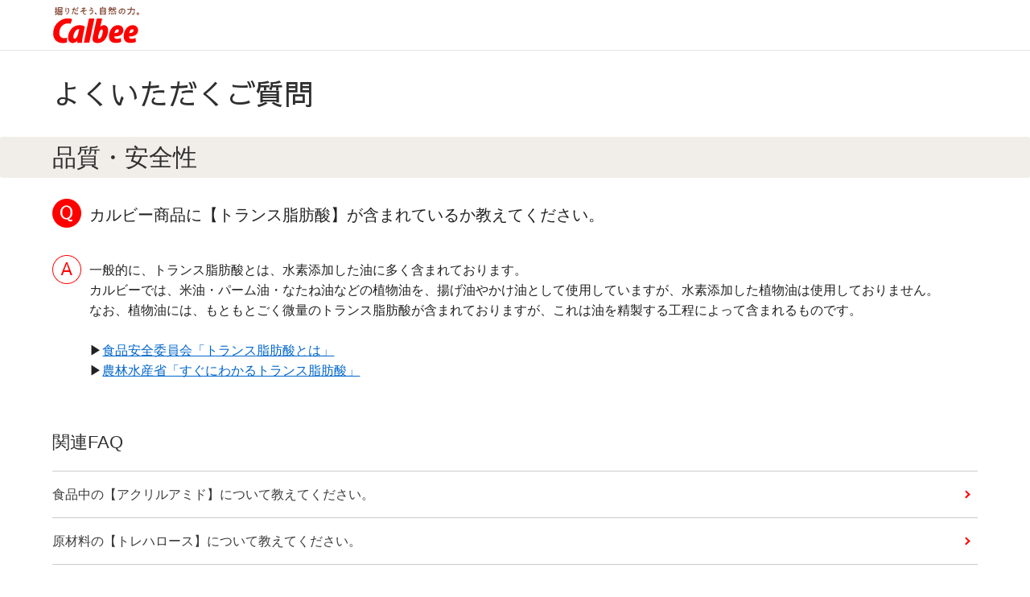

--- FILE ---
content_type: text/html
request_url: https://faq.calbee.co.jp/faq_detail.html?page=1&category=2021&id=451
body_size: 8598
content:
<!DOCTYPE html>
<html lang="ja">
<head>
  <meta charset="UTF-8">

  <meta name="viewport" content="width=device-width, initial-scale=1, shrink-to-fit=no">

  <title>カルビー商品に【トランス脂肪酸】が含まれている... | よくいただくご質問 | お客様相談室 | カルビー株式会社</title>
  <meta name="keywords" content="カルビー商品に【トランス脂肪酸】が含まれているか教えてください。">
  <meta name="description" content="カルビー商品に【トランス脂肪酸】が含まれているか教えてください。">

<!-- header_include -->
<!-- ファビコン設置有無は設定依頼書を確認 -->
<link rel="icon" href="favicon.ico" type="image/x-icon">

<!-- クライアントのhead情報が入ります -->

<!-- vendor css -->
<link href="isfw_assets/lib/font-awesome/css/font-awesome.css" rel="stylesheet">
<link href="isfw_assets/lib/Ionicons/css/ionicons.css" rel="stylesheet">

<link href="isfw_assets/css/isfw.css" rel="stylesheet">
<link href="client_content/i-ask/css/style.css" rel="stylesheet">
<link href="client_content/user/css/style.css" rel="stylesheet">
<noscript><link href="client_content/i-ask/css/noscript.css" rel="stylesheet"></noscript>
<!-- /header_include -->

</head>
<body>
  <noscript>
    <p>javascrptの設定を有効にしてご覧ください</p>
  </noscript>
  <script src="https://whatya.solairo-api.com/clb/chat.js"></script>
  <div class="isfw_mainpanel">

<!-- header -->
<header id="isfw_page_top" class="isfw_header">
<!-- headerが入ります -->

<div class="header_content">
  <h1>
    <a href="https://www.calbee.co.jp/" class="logo"><img src="client_content/user/img/logo.svg" alt="掘り出そう、自然の力。"/></a>
  </h1>
</div>
</header>
<!-- / header -->
<div class="isfw_pagebody">

  <!-- head_parts -->
    <style title='print'>
    @media print{
      .print_box{
        display:none;
      }
    }
  </style>


<!-- faq_detail-script -->
<script type="text/javascript">
//function inc_vote(val){
//  document.vote_form.vote_val.value = val;
//  document.vote_form.submit();
//}
function one_print(){
  $172("style[title='print']").replaceWith("<style title='print'>@media print{.print_box{display:none;}body{_zoom:63% !important;}}</style>");
  document.body.onafterprint=function(){
    $172("style[title='print']").replaceWith("<style title='print'>@media print{.print_box{display:none;}body{_zoom:1 !important;}}</style>");
  }
  window.print();
}
</script>
<!-- ./faq_detail-script -->


  <div class="isfw_ttlh1"><h1 class="ttl-item">よくいただくご質問</h1></div>

  <div class="isfw_container isfw_col1">

    <div class="isfw_maincontent">
      <!-- main_parts -->
      <div class="isfw_detail">
  <div class="isfw_ttlh2 ttl_category"><h2 class="ttl-item inner">品質・安全性</h2></div>

  <div class="isfw_detailQ inner">
  	<p>カルビー商品に【トランス脂肪酸】が含まれているか教えてください。</p>
  </div><!-- /.isfw_detailQ-->

  <div class="isfw_detailA inner">
    <div class="edit-content">
  	<div class="calbee_answer">一般的に、トランス脂肪酸とは、水素添加した油に多く含まれております。 <br>
カルビーでは、米油・パーム油・なたね油などの植物油を、揚げ油やかけ油として使用していますが、水素添加した植物油は使用しておりません。 <br>
なお、植物油には、もともとごく微量のトランス脂肪酸が含まれておりますが、これは油を精製する工程によって含まれるものです。<br>
<br>
▶<a href="https://www.fsc.go.jp/osirase/trans_fat.html#:~:text=%E9%A3%9F%E5%93%81%E5%AE%89%E5%85%A8%E5%A7%94%E5%93%A1%E4%BC%9A%E3%81%AF%E3%80%81%E5%9B%BD" target="_blank">食品安全委員会「トランス脂肪酸とは」</a><br>
▶<a href="https://www.maff.go.jp/j/syouan/seisaku/trans_fat/t_wakaru/index.html" target="_blank">農林水産省「すぐにわかるトランス脂肪酸」</a></div>
    </div>
  </div><!-- /.isfw_detailA -->

<div class="isfw_relation inner">
  <div class="isfw_ttlh2"><h2 class="ttl-item">関連FAQ</h2></div>

  <div class="relation-content">
    <ul class="faq-list">
      <li class="list-item">
<a href="./faq_detail.html?id=10" class="qa_link">
<span class="link-item">食品中の【アクリルアミド】について教えてください。</span>
</a>
</li>
<li class="list-item">
<a href="./faq_detail.html?id=51" class="qa_link">
<span class="link-item">原材料の【トレハロース】について教えてください。</span>
</a>
</li>
<li class="list-item">
<a href="./faq_detail.html?id=53" class="qa_link">
<span class="link-item">原材料の【乳化剤】について教えてください。</span>
</a>
</li>

    </ul>
  </div>
  <!-- /.relation-content --></div>
<!-- /.relation -->

<div class="isfw_inquiry">
  <div class="inquiry-ttl inner">
    <div class="inquiry-ttl-item">お客様の問題は解決されましたか？</div>
  </div>
<div class="isfw_btns inner">
  <ul class="btns-list">
    <li class="btns-list-item YES"><a class="isfw_btn" data-value="0"><span class="btn-item">はい</span></a></li>
    <li class="btns-list-item NO"><a class="isfw_btn" data-value="1"><span class="btn-item">いいえ</span></a></li>
  </ul>
</div>
<div class="isfw_textarea inner">
	<p>ご意見をお聞かせください。<br>ご意見をもとに、さらなる情報改善に努めてまいります。</p>
  <div class="isfw_sug">
    <textarea class="isfw_sug_comment" placeholder=""></textarea>
    <p class="caption">※250文字以内でご入力後、送信ボタンを押してください。</p>
    <p>なお、このフォームにお寄せいただいたご意見への回答は行っておりません。<br>
    恐れ入りますが、お問い合わせフォームは<a href="https://faq.calbee.co.jp/form/contactus.html">こちら</a>からお願いいたします。</p>
  <button class="isfw_btn" onclick="iaskSug(451);return false;"><span class="btn-item">送信</span></button>
  </div>
</div>


<p class="thanks">ご回答いただきましてありがとうございます。<br>今後の参考にさせていただきます。</p>

</div>
<!-- /.isfw_inquiry -->

</div>
<!-- /.isfw_detail -->
<p class="btn_red two_line"><a href="./">よくいただくご質問の<br class="sp_display">トップへ戻る</a></p>

    </div>
    <!-- /.isfw_maincontent -->

  </div>
  <!-- /.isfw_container -->

  <!-- foot_parts -->
  <div class="service_mark"><a href="http://scala-com.jp/i-ask/" target="_blank"><img src="isfw_assets/service/i-ask/img/logo_iask.png" alt="Powered by i-ask"></a></div>

</div>
<!-- .isfw_pagebody -->
<!-- footer -->
<footer class="isfw_footer">
<!-- footerが入ります -->

	<div class="inner">
	<ul>
    	<li><a href="https://www.calbee.co.jp/">Calbeeホーム</a></li>
    	<li><a href="https://www.calbee.co.jp/policy/">サイトポリシー</a></li>
    	<li><a href="https://www.calbee.co.jp/privacy/">プライバシポリシー</a></li>
    	<li><a href="https://www.calbee.co.jp/sitemap/">サイトマップ</a></li>
    </ul>
    <p class="copy">&copy; Calbee</p>
    </div><!--/inner-->
</footer>
<!-- / footer -->

</div><!-- .isfw_mainpanel -->

<!-- footer_include -->
<!-- クライアントのfooter情報が入ります -->


<!-- vendor js -->
<script src="isfw_assets/lib/jquery/jquery.min.js"></script>
<script src="isfw_assets/lib/popper.js/popper.js"></script>
<script src="isfw_assets/lib/bootstrap/bootstrap.min.js"></script>
<!-- <script src="isfw_assets/lib/perfect-scrollbar/js/perfect-scrollbar.jquery.min.js"></script> -->
<!-- <script src="isfw_assets/lib/jquery-match-height-master/dist/jquery.matchHeight-min.js"></script> -->

<!-- i-ask js -->
<script src="client_content/i-ask/js/libs.js"></script>
<script src="isfw_assets/service/i-ask/js/jquery-1.7.2.min.js"></script>
<script>
var $172 = $.noConflict(true);
</script>
<script src="isfw_assets/service/i-ask/js/ask_branch.js"></script>
<script src="isfw_assets/service/i-ask/js/branch_scroll.js"></script>
<!-- <script src="isfw_assets/js/jquery.cookie.js"></script> -->
<!-- <script src="client_content/i-ask/js/font_change.js"></script> -->
<!-- <script src="client_content/i-ask/js/isfw_gnav.js"></script> -->
<!-- /footer_include -->

<script src="js/iask_new.js"></script>

</body>
</html>

--- FILE ---
content_type: text/css
request_url: https://faq.calbee.co.jp/isfw_assets/css/isfw.css
body_size: 461104
content:
/*!
 * Bootstrap v4.0.0-beta (https://getbootstrap.com)
 * Copyright 2011-2017 The Bootstrap Authors
 * Copyright 2011-2017 Twitter, Inc.
 * Licensed under MIT (https://github.com/twbs/bootstrap/blob/master/LICENSE)
 */@media print{.isfw_pagebody *,.isfw_pagebody *::before,.isfw_pagebody *::after{text-shadow:none !important;box-shadow:none !important}.isfw_pagebody a,.isfw_pagebody a:visited{text-decoration:underline}.isfw_pagebody abbr[title]::after{content:" (" attr(title) ")"}.isfw_pagebody pre{white-space:pre-wrap !important}.isfw_pagebody pre,.isfw_pagebody blockquote{border:1px solid #999;page-break-inside:avoid}.isfw_pagebody thead{display:table-header-group}.isfw_pagebody tr,.isfw_pagebody img{page-break-inside:avoid}.isfw_pagebody p,.isfw_pagebody h2,.isfw_pagebody h3{orphans:3;widows:3}.isfw_pagebody h2,.isfw_pagebody h3{page-break-after:avoid}.isfw_pagebody .navbar{display:none}.isfw_pagebody .badge{border:1px solid #000}.isfw_pagebody .table{border-collapse:collapse !important}.isfw_pagebody .table td,.isfw_pagebody .table th{background-color:#fff !important}.isfw_pagebody .table-bordered th,.isfw_pagebody .table-bordered td{border:1px solid #ddd !important}}.isfw_pagebody{box-sizing:border-box;font-family:sans-serif;line-height:1.15;-webkit-text-size-adjust:100%;-ms-text-size-adjust:100%;-ms-overflow-style:scrollbar;-webkit-tap-highlight-color:transparent}.isfw_pagebody{margin:0;font-family:"Roboto","Helvetica Neue",Arial,sans-serif;font-weight:normal;line-height:1.5;color:#222;background-color:#fff}.isfw_pagebody *,.isfw_pagebody *::before,.isfw_pagebody *::after{box-sizing:inherit}@-ms-viewport{width:device-width}.isfw_pagebody article,.isfw_pagebody aside,.isfw_pagebody dialog,.isfw_pagebody figcaption,.isfw_pagebody figure,.isfw_pagebody footer,.isfw_pagebody header,.isfw_pagebody hgroup,.isfw_pagebody main,.isfw_pagebody nav,.isfw_pagebody section{display:block}.isfw_pagebody [tabindex="-1"]:focus{outline:none !important}.isfw_pagebody hr{box-sizing:content-box;height:0;overflow:visible}.isfw_pagebody h1,.isfw_pagebody h2,.isfw_pagebody h3,.isfw_pagebody h4,.isfw_pagebody h5,.isfw_pagebody h6{margin-top:0;margin-bottom:5px}.isfw_pagebody p{margin-top:0;margin-bottom:10px}.isfw_pagebody abbr[title],.isfw_pagebody abbr[data-original-title]{text-decoration:underline;text-decoration:underline dotted;cursor:help;border-bottom:0}.isfw_pagebody address{margin-bottom:10px;font-style:normal;line-height:inherit}.isfw_pagebody ol,.isfw_pagebody ul,.isfw_pagebody dl{margin-top:0;margin-bottom:10px}.isfw_pagebody ol ol,.isfw_pagebody ul ul,.isfw_pagebody ol ul,.isfw_pagebody ul ol{margin-bottom:0}.isfw_pagebody dt{font-weight:bold}.isfw_pagebody dd{margin-bottom:5px;margin-left:0}.isfw_pagebody blockquote{margin:0 0 10px}.isfw_pagebody dfn{font-style:italic}.isfw_pagebody b,.isfw_pagebody strong{font-weight:bolder}.isfw_pagebody small{font-size:80%}.isfw_pagebody sub,.isfw_pagebody sup{position:relative;font-size:75%;line-height:0;vertical-align:baseline}.isfw_pagebody sub{bottom:-.25em}.isfw_pagebody sup{top:-.5em}.isfw_pagebody a{color:#0866C6;text-decoration:none;background-color:transparent;-webkit-text-decoration-skip:objects}.isfw_pagebody a:hover{color:#05407c;text-decoration:none}.isfw_pagebody a:not([href]):not([tabindex]){color:inherit;text-decoration:none}.isfw_pagebody a:not([href]):not([tabindex]):focus,.isfw_pagebody a:not([href]):not([tabindex]):hover{color:inherit;text-decoration:none}.isfw_pagebody a:not([href]):not([tabindex]):focus{outline:0}.isfw_pagebody pre,.isfw_pagebody code,.isfw_pagebody kbd,.isfw_pagebody samp{font-family:monospace, monospace;font-size:1em}.isfw_pagebody pre{margin-top:0;margin-bottom:10px;overflow:auto}.isfw_pagebody figure{margin:0 0 10px}.isfw_pagebody img{vertical-align:middle;border-style:none}.isfw_pagebody svg:not(:root){overflow:hidden}.isfw_pagebody a,.isfw_pagebody area,.isfw_pagebody button,.isfw_pagebody [role="button"],.isfw_pagebody input,.isfw_pagebody label,.isfw_pagebody select,.isfw_pagebody summary,.isfw_pagebody textarea{touch-action:manipulation}.isfw_pagebody label{display:inline-block;margin-bottom:5px}.isfw_pagebody button:focus{outline:1px dotted;outline:5px auto -webkit-focus-ring-color}.isfw_pagebody input,.isfw_pagebody button,.isfw_pagebody select,.isfw_pagebody optgroup,.isfw_pagebody textarea{margin:0;font-family:inherit;font-size:inherit;line-height:inherit}.isfw_pagebody button,.isfw_pagebody input{overflow:visible}.isfw_pagebody button,.isfw_pagebody select{text-transform:none}.isfw_pagebody button,.isfw_pagebody html [type="button"],.isfw_pagebody [type="reset"],.isfw_pagebody [type="submit"]{-webkit-appearance:button}.isfw_pagebody button::-moz-focus-inner,.isfw_pagebody [type="button"]::-moz-focus-inner,.isfw_pagebody [type="reset"]::-moz-focus-inner,.isfw_pagebody [type="submit"]::-moz-focus-inner{padding:0;border-style:none}.isfw_pagebody input[type="radio"],.isfw_pagebody input[type="checkbox"]{box-sizing:border-box;padding:0}.isfw_pagebody input[type="date"],.isfw_pagebody input[type="time"],.isfw_pagebody input[type="datetime-local"],.isfw_pagebody input[type="month"]{-webkit-appearance:listbox}.isfw_pagebody textarea{overflow:auto;resize:vertical}.isfw_pagebody fieldset{min-width:0;padding:0;margin:0;border:0}.isfw_pagebody legend{display:block;width:100%;max-width:100%;padding:0;margin-bottom:5px;font-size:15px;line-height:inherit;color:inherit;white-space:normal}.isfw_pagebody progress{vertical-align:baseline}.isfw_pagebody [type="number"]::-webkit-inner-spin-button,.isfw_pagebody [type="number"]::-webkit-outer-spin-button{height:auto}.isfw_pagebody [type="search"]{outline-offset:-2px;-webkit-appearance:none}.isfw_pagebody [type="search"]::-webkit-search-cancel-button,.isfw_pagebody [type="search"]::-webkit-search-decoration{-webkit-appearance:none}.isfw_pagebody ::-webkit-file-upload-button{font:inherit;-webkit-appearance:button}.isfw_pagebody output{display:inline-block}.isfw_pagebody summary{display:list-item}.isfw_pagebody template{display:none}.isfw_pagebody [hidden]{display:none !important}.isfw_pagebody h1,.isfw_pagebody h2,.isfw_pagebody h3,.isfw_pagebody h4,.isfw_pagebody h5,.isfw_pagebody h6,.isfw_pagebody .h1,.isfw_pagebody .h2,.isfw_pagebody .h3,.isfw_pagebody .h4,.isfw_pagebody .h5,.isfw_pagebody .h6{margin-bottom:5px;font-family:inherit;font-weight:500;line-height:1.1;color:inherit}.isfw_pagebody h1,.isfw_pagebody .h1{font-size:25px}.isfw_pagebody h2,.isfw_pagebody .h2{font-size:20px}.isfw_pagebody h3,.isfw_pagebody .h3{font-size:17.5px}.isfw_pagebody h4,.isfw_pagebody .h4{font-size:15px}.isfw_pagebody h5,.isfw_pagebody .h5{font-size:12.5px}.isfw_pagebody h6,.isfw_pagebody .h6{font-size:10px}.isfw_pagebody .lead{font-size:12.5px;font-weight:300}.isfw_pagebody .display-1{font-size:60px;font-weight:300;line-height:1.1}.isfw_pagebody .display-2{font-size:55px;font-weight:300;line-height:1.1}.isfw_pagebody .display-3{font-size:45px;font-weight:300;line-height:1.1}.isfw_pagebody .display-4{font-size:35px;font-weight:300;line-height:1.1}.isfw_pagebody hr{margin-top:10px;margin-bottom:10px;border:0;border-top:1px solid rgba(0,0,0,0.1)}.isfw_pagebody small,.isfw_pagebody .small{font-size:80%;font-weight:normal}.isfw_pagebody mark,.isfw_pagebody .mark{padding:0.2em;background-color:#fcf8e3}.isfw_pagebody .list-unstyled{padding-left:0;list-style:none}.isfw_pagebody .list-inline{padding-left:0;list-style:none}.isfw_pagebody .list-inline-item{display:inline-block}.isfw_pagebody .list-inline-item:not(:last-child){margin-right:5px}.isfw_pagebody .initialism{font-size:90%;text-transform:uppercase}.isfw_pagebody .blockquote{margin-bottom:10px;font-size:10.9375px}.isfw_pagebody .blockquote-footer{display:block;font-size:80%;color:#868e96}.isfw_pagebody .blockquote-footer::before{content:"\2014 \00A0"}.isfw_pagebody .img-fluid{max-width:100%;height:auto}.isfw_pagebody .img-thumbnail{padding:2.5px;background-color:#fff;border:1px solid #ddd;border-radius:3px;transition:all 0.2s ease-in-out;max-width:100%;height:auto}.isfw_pagebody .figure{display:inline-block}.isfw_pagebody .figure-img{margin-bottom:5px;line-height:1}.isfw_pagebody .figure-caption{font-size:90%;color:#868e96}.isfw_pagebody code,.isfw_pagebody kbd,.isfw_pagebody pre,.isfw_pagebody samp{font-family:Menlo,Monaco,Consolas,"Liberation Mono","Courier New",monospace}.isfw_pagebody code{padding:2px 4px;font-size:90%;color:#bd4147;background-color:#f8f9fa;border-radius:3px}a>.isfw_pagebody code{padding:0;color:inherit;background-color:inherit}.isfw_pagebody kbd{padding:2px 4px;font-size:90%;color:#fff;background-color:#212529;border-radius:2px}.isfw_pagebody kbd kbd{padding:0;font-size:100%;font-weight:bold}.isfw_pagebody pre{display:block;margin-top:0;margin-bottom:10px;font-size:90%;color:#212529}.isfw_pagebody pre code{padding:0;font-size:inherit;color:inherit;background-color:transparent;border-radius:0}.isfw_pagebody .pre-scrollable{max-height:340px;overflow-y:scroll}.isfw_pagebody .container{margin-right:auto;margin-left:auto;padding-right:15px;padding-left:15px;width:100%}@media (min-width: 576px){.isfw_pagebody .container{max-width:540px}}@media (min-width: 768px){.isfw_pagebody .container{max-width:720px}}@media (min-width: 992px){.isfw_pagebody .container{max-width:960px}}@media (min-width: 1200px){.isfw_pagebody .container{max-width:1140px}}.isfw_pagebody .container-fluid{width:100%;margin-right:auto;margin-left:auto;padding-right:15px;padding-left:15px;width:100%}.isfw_pagebody .row{display:flex;flex-wrap:wrap;margin-right:-15px;margin-left:-15px}.isfw_pagebody .no-gutters{margin-right:0;margin-left:0}.isfw_pagebody .no-gutters>.col,.isfw_pagebody .no-gutters>[class*="col-"]{padding-right:0;padding-left:0}.isfw_pagebody .col-1,.isfw_pagebody .col-2,.isfw_pagebody .col-3,.isfw_pagebody .col-4,.isfw_pagebody .col-5,.isfw_pagebody .col-6,.isfw_pagebody .col-7,.isfw_pagebody .col-8,.isfw_pagebody .col-9,.isfw_pagebody .col-10,.isfw_pagebody .col-11,.isfw_pagebody .col-12,.isfw_pagebody .col,.isfw_pagebody .col-auto,.isfw_pagebody .col-sm-1,.isfw_pagebody .col-sm-2,.isfw_pagebody .col-sm-3,.isfw_pagebody .col-sm-4,.isfw_pagebody .col-sm-5,.isfw_pagebody .col-sm-6,.isfw_pagebody .col-sm-7,.isfw_pagebody .col-sm-8,.isfw_pagebody .col-sm-9,.isfw_pagebody .col-sm-10,.isfw_pagebody .col-sm-11,.isfw_pagebody .col-sm-12,.isfw_pagebody .col-sm,.isfw_pagebody .col-sm-auto,.isfw_pagebody .col-md-1,.isfw_pagebody .col-md-2,.isfw_pagebody .col-md-3,.isfw_pagebody .col-md-4,.isfw_pagebody .col-md-5,.isfw_pagebody .col-md-6,.isfw_pagebody .col-md-7,.isfw_pagebody .col-md-8,.isfw_pagebody .col-md-9,.isfw_pagebody .col-md-10,.isfw_pagebody .col-md-11,.isfw_pagebody .col-md-12,.isfw_pagebody .col-md,.isfw_pagebody .col-md-auto,.isfw_pagebody .col-lg-1,.isfw_pagebody .col-lg-2,.isfw_pagebody .col-lg-3,.isfw_pagebody .col-lg-4,.isfw_pagebody .col-lg-5,.isfw_pagebody .col-lg-6,.isfw_pagebody .col-lg-7,.isfw_pagebody .col-lg-8,.isfw_pagebody .col-lg-9,.isfw_pagebody .col-lg-10,.isfw_pagebody .col-lg-11,.isfw_pagebody .col-lg-12,.isfw_pagebody .col-lg,.isfw_pagebody .col-lg-auto,.isfw_pagebody .col-xl-1,.isfw_pagebody .col-xl-2,.isfw_pagebody .col-xl-3,.isfw_pagebody .col-xl-4,.isfw_pagebody .col-xl-5,.isfw_pagebody .col-xl-6,.isfw_pagebody .col-xl-7,.isfw_pagebody .col-xl-8,.isfw_pagebody .col-xl-9,.isfw_pagebody .col-xl-10,.isfw_pagebody .col-xl-11,.isfw_pagebody .col-xl-12,.isfw_pagebody .col-xl,.isfw_pagebody .col-xl-auto{position:relative;width:100%;min-height:1px;padding-right:15px;padding-left:15px}.isfw_pagebody .col{flex-basis:0;flex-grow:1;max-width:100%}.isfw_pagebody .col-auto{flex:0 0 auto;width:auto;max-width:none}.isfw_pagebody .col-1{flex:0 0 8.33333%;max-width:8.33333%}.isfw_pagebody .col-2{flex:0 0 16.66667%;max-width:16.66667%}.isfw_pagebody .col-3{flex:0 0 25%;max-width:25%}.isfw_pagebody .col-4{flex:0 0 33.33333%;max-width:33.33333%}.isfw_pagebody .col-5{flex:0 0 41.66667%;max-width:41.66667%}.isfw_pagebody .col-6{flex:0 0 50%;max-width:50%}.isfw_pagebody .col-7{flex:0 0 58.33333%;max-width:58.33333%}.isfw_pagebody .col-8{flex:0 0 66.66667%;max-width:66.66667%}.isfw_pagebody .col-9{flex:0 0 75%;max-width:75%}.isfw_pagebody .col-10{flex:0 0 83.33333%;max-width:83.33333%}.isfw_pagebody .col-11{flex:0 0 91.66667%;max-width:91.66667%}.isfw_pagebody .col-12{flex:0 0 100%;max-width:100%}.isfw_pagebody .order-1{order:1}.isfw_pagebody .order-2{order:2}.isfw_pagebody .order-3{order:3}.isfw_pagebody .order-4{order:4}.isfw_pagebody .order-5{order:5}.isfw_pagebody .order-6{order:6}.isfw_pagebody .order-7{order:7}.isfw_pagebody .order-8{order:8}.isfw_pagebody .order-9{order:9}.isfw_pagebody .order-10{order:10}.isfw_pagebody .order-11{order:11}.isfw_pagebody .order-12{order:12}@media (min-width: 576px){.isfw_pagebody .col-sm{flex-basis:0;flex-grow:1;max-width:100%}.isfw_pagebody .col-sm-auto{flex:0 0 auto;width:auto;max-width:none}.isfw_pagebody .col-sm-1{flex:0 0 8.33333%;max-width:8.33333%}.isfw_pagebody .col-sm-2{flex:0 0 16.66667%;max-width:16.66667%}.isfw_pagebody .col-sm-3{flex:0 0 25%;max-width:25%}.isfw_pagebody .col-sm-4{flex:0 0 33.33333%;max-width:33.33333%}.isfw_pagebody .col-sm-5{flex:0 0 41.66667%;max-width:41.66667%}.isfw_pagebody .col-sm-6{flex:0 0 50%;max-width:50%}.isfw_pagebody .col-sm-7{flex:0 0 58.33333%;max-width:58.33333%}.isfw_pagebody .col-sm-8{flex:0 0 66.66667%;max-width:66.66667%}.isfw_pagebody .col-sm-9{flex:0 0 75%;max-width:75%}.isfw_pagebody .col-sm-10{flex:0 0 83.33333%;max-width:83.33333%}.isfw_pagebody .col-sm-11{flex:0 0 91.66667%;max-width:91.66667%}.isfw_pagebody .col-sm-12{flex:0 0 100%;max-width:100%}.isfw_pagebody .order-sm-1{order:1}.isfw_pagebody .order-sm-2{order:2}.isfw_pagebody .order-sm-3{order:3}.isfw_pagebody .order-sm-4{order:4}.isfw_pagebody .order-sm-5{order:5}.isfw_pagebody .order-sm-6{order:6}.isfw_pagebody .order-sm-7{order:7}.isfw_pagebody .order-sm-8{order:8}.isfw_pagebody .order-sm-9{order:9}.isfw_pagebody .order-sm-10{order:10}.isfw_pagebody .order-sm-11{order:11}.isfw_pagebody .order-sm-12{order:12}}@media (min-width: 768px){.isfw_pagebody .col-md{flex-basis:0;flex-grow:1;max-width:100%}.isfw_pagebody .col-md-auto{flex:0 0 auto;width:auto;max-width:none}.isfw_pagebody .col-md-1{flex:0 0 8.33333%;max-width:8.33333%}.isfw_pagebody .col-md-2{flex:0 0 16.66667%;max-width:16.66667%}.isfw_pagebody .col-md-3{flex:0 0 25%;max-width:25%}.isfw_pagebody .col-md-4{flex:0 0 33.33333%;max-width:33.33333%}.isfw_pagebody .col-md-5{flex:0 0 41.66667%;max-width:41.66667%}.isfw_pagebody .col-md-6{flex:0 0 50%;max-width:50%}.isfw_pagebody .col-md-7{flex:0 0 58.33333%;max-width:58.33333%}.isfw_pagebody .col-md-8{flex:0 0 66.66667%;max-width:66.66667%}.isfw_pagebody .col-md-9{flex:0 0 75%;max-width:75%}.isfw_pagebody .col-md-10{flex:0 0 83.33333%;max-width:83.33333%}.isfw_pagebody .col-md-11{flex:0 0 91.66667%;max-width:91.66667%}.isfw_pagebody .col-md-12{flex:0 0 100%;max-width:100%}.isfw_pagebody .order-md-1{order:1}.isfw_pagebody .order-md-2{order:2}.isfw_pagebody .order-md-3{order:3}.isfw_pagebody .order-md-4{order:4}.isfw_pagebody .order-md-5{order:5}.isfw_pagebody .order-md-6{order:6}.isfw_pagebody .order-md-7{order:7}.isfw_pagebody .order-md-8{order:8}.isfw_pagebody .order-md-9{order:9}.isfw_pagebody .order-md-10{order:10}.isfw_pagebody .order-md-11{order:11}.isfw_pagebody .order-md-12{order:12}}@media (min-width: 992px){.isfw_pagebody .col-lg{flex-basis:0;flex-grow:1;max-width:100%}.isfw_pagebody .col-lg-auto{flex:0 0 auto;width:auto;max-width:none}.isfw_pagebody .col-lg-1{flex:0 0 8.33333%;max-width:8.33333%}.isfw_pagebody .col-lg-2{flex:0 0 16.66667%;max-width:16.66667%}.isfw_pagebody .col-lg-3{flex:0 0 25%;max-width:25%}.isfw_pagebody .col-lg-4{flex:0 0 33.33333%;max-width:33.33333%}.isfw_pagebody .col-lg-5{flex:0 0 41.66667%;max-width:41.66667%}.isfw_pagebody .col-lg-6{flex:0 0 50%;max-width:50%}.isfw_pagebody .col-lg-7{flex:0 0 58.33333%;max-width:58.33333%}.isfw_pagebody .col-lg-8{flex:0 0 66.66667%;max-width:66.66667%}.isfw_pagebody .col-lg-9{flex:0 0 75%;max-width:75%}.isfw_pagebody .col-lg-10{flex:0 0 83.33333%;max-width:83.33333%}.isfw_pagebody .col-lg-11{flex:0 0 91.66667%;max-width:91.66667%}.isfw_pagebody .col-lg-12{flex:0 0 100%;max-width:100%}.isfw_pagebody .order-lg-1{order:1}.isfw_pagebody .order-lg-2{order:2}.isfw_pagebody .order-lg-3{order:3}.isfw_pagebody .order-lg-4{order:4}.isfw_pagebody .order-lg-5{order:5}.isfw_pagebody .order-lg-6{order:6}.isfw_pagebody .order-lg-7{order:7}.isfw_pagebody .order-lg-8{order:8}.isfw_pagebody .order-lg-9{order:9}.isfw_pagebody .order-lg-10{order:10}.isfw_pagebody .order-lg-11{order:11}.isfw_pagebody .order-lg-12{order:12}}@media (min-width: 1200px){.isfw_pagebody .col-xl{flex-basis:0;flex-grow:1;max-width:100%}.isfw_pagebody .col-xl-auto{flex:0 0 auto;width:auto;max-width:none}.isfw_pagebody .col-xl-1{flex:0 0 8.33333%;max-width:8.33333%}.isfw_pagebody .col-xl-2{flex:0 0 16.66667%;max-width:16.66667%}.isfw_pagebody .col-xl-3{flex:0 0 25%;max-width:25%}.isfw_pagebody .col-xl-4{flex:0 0 33.33333%;max-width:33.33333%}.isfw_pagebody .col-xl-5{flex:0 0 41.66667%;max-width:41.66667%}.isfw_pagebody .col-xl-6{flex:0 0 50%;max-width:50%}.isfw_pagebody .col-xl-7{flex:0 0 58.33333%;max-width:58.33333%}.isfw_pagebody .col-xl-8{flex:0 0 66.66667%;max-width:66.66667%}.isfw_pagebody .col-xl-9{flex:0 0 75%;max-width:75%}.isfw_pagebody .col-xl-10{flex:0 0 83.33333%;max-width:83.33333%}.isfw_pagebody .col-xl-11{flex:0 0 91.66667%;max-width:91.66667%}.isfw_pagebody .col-xl-12{flex:0 0 100%;max-width:100%}.isfw_pagebody .order-xl-1{order:1}.isfw_pagebody .order-xl-2{order:2}.isfw_pagebody .order-xl-3{order:3}.isfw_pagebody .order-xl-4{order:4}.isfw_pagebody .order-xl-5{order:5}.isfw_pagebody .order-xl-6{order:6}.isfw_pagebody .order-xl-7{order:7}.isfw_pagebody .order-xl-8{order:8}.isfw_pagebody .order-xl-9{order:9}.isfw_pagebody .order-xl-10{order:10}.isfw_pagebody .order-xl-11{order:11}.isfw_pagebody .order-xl-12{order:12}}.isfw_pagebody .table{width:100%;max-width:100%;margin-bottom:10px;background-color:transparent}.isfw_pagebody .table th,.isfw_pagebody .table td{padding:7.5px;vertical-align:top;border-top:1px solid #dee2e6}.isfw_pagebody .table thead th{vertical-align:bottom;border-bottom:2px solid #dee2e6}.isfw_pagebody .table tbody+tbody{border-top:2px solid #dee2e6}.isfw_pagebody .table .table{background-color:#fff}.isfw_pagebody .table-sm th,.isfw_pagebody .table-sm td{padding:3px}.isfw_pagebody .table-bordered{border:1px solid #dee2e6}.isfw_pagebody .table-bordered th,.isfw_pagebody .table-bordered td{border:1px solid #dee2e6}.isfw_pagebody .table-bordered thead th,.isfw_pagebody .table-bordered thead td{border-bottom-width:2px}.isfw_pagebody .table-striped tbody tr:nth-of-type(odd){background-color:rgba(0,0,0,0.05)}.isfw_pagebody .table-hover tbody tr:hover{background-color:rgba(0,0,0,0.075)}.isfw_pagebody .table-primary,.isfw_pagebody .table-primary>th,.isfw_pagebody .table-primary>td{background-color:#bad4ef}.isfw_pagebody .table-hover .table-primary:hover{background-color:#a5c7ea}.isfw_pagebody .table-hover .table-primary:hover>td,.isfw_pagebody .table-hover .table-primary:hover>th{background-color:#a5c7ea}.isfw_pagebody .table-secondary,.isfw_pagebody .table-secondary>th,.isfw_pagebody .table-secondary>td{background-color:#dddfe2}.isfw_pagebody .table-hover .table-secondary:hover{background-color:#cfd2d6}.isfw_pagebody .table-hover .table-secondary:hover>td,.isfw_pagebody .table-hover .table-secondary:hover>th{background-color:#cfd2d6}.isfw_pagebody .table-success,.isfw_pagebody .table-success>th,.isfw_pagebody .table-success>td{background-color:#c1edba}.isfw_pagebody .table-hover .table-success:hover{background-color:#afe8a6}.isfw_pagebody .table-hover .table-success:hover>td,.isfw_pagebody .table-hover .table-success:hover>th{background-color:#afe8a6}.isfw_pagebody .table-info,.isfw_pagebody .table-info>th,.isfw_pagebody .table-info>td{background-color:#d1e1f3}.isfw_pagebody .table-hover .table-info:hover{background-color:#bdd4ee}.isfw_pagebody .table-hover .table-info:hover>td,.isfw_pagebody .table-hover .table-info:hover>th{background-color:#bdd4ee}.isfw_pagebody .table-warning,.isfw_pagebody .table-warning>th,.isfw_pagebody .table-warning>td{background-color:#fce2be}.isfw_pagebody .table-hover .table-warning:hover{background-color:#fbd7a6}.isfw_pagebody .table-hover .table-warning:hover>td,.isfw_pagebody .table-hover .table-warning:hover>th{background-color:#fbd7a6}.isfw_pagebody .table-danger,.isfw_pagebody .table-danger>th,.isfw_pagebody .table-danger>td{background-color:#f5c6cb}.isfw_pagebody .table-hover .table-danger:hover{background-color:#f1b0b7}.isfw_pagebody .table-hover .table-danger:hover>td,.isfw_pagebody .table-hover .table-danger:hover>th{background-color:#f1b0b7}.isfw_pagebody .table-light,.isfw_pagebody .table-light>th,.isfw_pagebody .table-light>td{background-color:#fdfdfe}.isfw_pagebody .table-hover .table-light:hover{background-color:#ececf5}.isfw_pagebody .table-hover .table-light:hover>td,.isfw_pagebody .table-hover .table-light:hover>th{background-color:#ececf5}.isfw_pagebody .table-dark,.isfw_pagebody .table-dark>th,.isfw_pagebody .table-dark>td{background-color:#c6c8ca}.isfw_pagebody .table-hover .table-dark:hover{background-color:#b9bbbe}.isfw_pagebody .table-hover .table-dark:hover>td,.isfw_pagebody .table-hover .table-dark:hover>th{background-color:#b9bbbe}.isfw_pagebody .table-active,.isfw_pagebody .table-active>th,.isfw_pagebody .table-active>td{background-color:rgba(0,0,0,0.075)}.isfw_pagebody .table-hover .table-active:hover{background-color:rgba(0,0,0,0.075)}.isfw_pagebody .table-hover .table-active:hover>td,.isfw_pagebody .table-hover .table-active:hover>th{background-color:rgba(0,0,0,0.075)}.isfw_pagebody .thead-inverse th{color:#fff;background-color:#212529}.isfw_pagebody .thead-default th{color:#495057;background-color:#e9ecef}.isfw_pagebody .table-inverse{color:#fff;background-color:#212529}.isfw_pagebody .table-inverse th,.isfw_pagebody .table-inverse td,.isfw_pagebody .table-inverse thead th{border-color:#32383e}.isfw_pagebody .table-inverse.table-bordered{border:0}.isfw_pagebody .table-inverse.table-striped tbody tr:nth-of-type(odd){background-color:rgba(255,255,255,0.05)}.isfw_pagebody .table-inverse.table-hover tbody tr:hover{background-color:rgba(255,255,255,0.075)}@media (max-width: 991px){.isfw_pagebody .table-responsive{display:block;width:100%;overflow-x:auto;-ms-overflow-style:-ms-autohiding-scrollbar}.isfw_pagebody .table-responsive.table-bordered{border:0}}.isfw_pagebody .form-control{display:block;width:100%;padding:6.5px 7.5px;line-height:1.25;color:#495057;background-color:#fff;background-image:none;background-clip:padding-box;border:1px solid rgba(0,0,0,0.15);border-radius:3px;transition:border-color ease-in-out 0.15s,box-shadow ease-in-out 0.15s}.isfw_pagebody .form-control::-ms-expand{background-color:transparent;border:0}.isfw_pagebody .form-control:focus{color:#495057;background-color:#fff;border-color:#55a6f8;outline:none}.isfw_pagebody .form-control::placeholder{color:#868e96;opacity:1}.isfw_pagebody .form-control:disabled,.isfw_pagebody .form-control[readonly]{background-color:#e9ecef;opacity:1}.isfw_pagebody select.form-control:not([size]):not([multiple]){height:calc(23.9375px + 2px)}.isfw_pagebody select.form-control:focus::-ms-value{color:#495057;background-color:#fff}.isfw_pagebody .form-control-file,.isfw_pagebody .form-control-range{display:block}.isfw_pagebody .col-form-label{padding-top:calc(6.5px - 1px * 2);padding-bottom:calc(6.5px - 1px * 2);margin-bottom:0}.isfw_pagebody .col-form-label-lg{padding-top:calc(5px - 1px * 2);padding-bottom:calc(5px - 1px * 2);font-size:12.5px}.isfw_pagebody .col-form-label-sm{padding-top:calc(2.5px - 1px * 2);padding-bottom:calc(2.5px - 1px * 2);font-size:10px}.isfw_pagebody .col-form-legend{padding-top:6.5px;padding-bottom:6.5px;margin-bottom:0;font-size:8.75px}.isfw_pagebody .form-control-plaintext{padding-top:6.5px;padding-bottom:6.5px;margin-bottom:0;line-height:1.25;border:solid transparent;border-width:1px 0}.isfw_pagebody .form-control-plaintext.form-control-sm,.isfw_pagebody .input-group-sm>.form-control-plaintext.form-control,.isfw_pagebody .input-group-sm>.form-control-plaintext.input-group-addon,.isfw_pagebody .input-group-sm>.input-group-btn>.form-control-plaintext.btn,.isfw_pagebody .form-control-plaintext.form-control-lg,.isfw_pagebody .input-group-lg>.form-control-plaintext.form-control,.isfw_pagebody .input-group-lg>.form-control-plaintext.input-group-addon,.isfw_pagebody .input-group-lg>.input-group-btn>.form-control-plaintext.btn{padding-right:0;padding-left:0}.isfw_pagebody .form-control-sm,.isfw_pagebody .input-group-sm>.form-control,.isfw_pagebody .input-group-sm>.input-group-addon,.isfw_pagebody .input-group-sm>.input-group-btn>.btn{padding:2.5px 5px;font-size:10px;line-height:1.5;border-radius:2px}.isfw_pagebody select.form-control-sm:not([size]):not([multiple]),.isfw_pagebody .input-group-sm>select.form-control:not([size]):not([multiple]),.isfw_pagebody .input-group-sm>select.input-group-addon:not([size]):not([multiple]),.isfw_pagebody .input-group-sm>.input-group-btn>select.btn:not([size]):not([multiple]){height:calc(20px + 2px)}.isfw_pagebody .form-control-lg,.isfw_pagebody .input-group-lg>.form-control,.isfw_pagebody .input-group-lg>.input-group-addon,.isfw_pagebody .input-group-lg>.input-group-btn>.btn{padding:5px 10px;font-size:12.5px;line-height:1.5;border-radius:3px}.isfw_pagebody select.form-control-lg:not([size]):not([multiple]),.isfw_pagebody .input-group-lg>select.form-control:not([size]):not([multiple]),.isfw_pagebody .input-group-lg>select.input-group-addon:not([size]):not([multiple]),.isfw_pagebody .input-group-lg>.input-group-btn>select.btn:not([size]):not([multiple]){height:calc(25px + 2px)}.isfw_pagebody .form-group{margin-bottom:10px}.isfw_pagebody .form-text{display:block;margin-top:2.5px}.isfw_pagebody .form-row{display:flex;flex-wrap:wrap;margin-right:-5px;margin-left:-5px}.isfw_pagebody .form-row>.col,.isfw_pagebody .form-row>[class*="col-"]{padding-right:5px;padding-left:5px}.isfw_pagebody .form-check{position:relative;display:block;margin-bottom:5px}.isfw_pagebody .form-check.disabled .form-check-label{color:#868e96}.isfw_pagebody .form-check-label{padding-left:12.5px;margin-bottom:0}.isfw_pagebody .form-check-input{position:absolute;margin-top:2.5px;margin-left:-12.5px}.isfw_pagebody .form-check-input:only-child{position:static}.isfw_pagebody .form-check-inline{display:inline-block}.isfw_pagebody .form-check-inline .form-check-label{vertical-align:middle}.isfw_pagebody .form-check-inline+.form-check-inline{margin-left:7.5px}.isfw_pagebody .invalid-feedback{display:none;margin-top:2.5px;font-size:8.75px;color:#dc3545}.isfw_pagebody .invalid-tooltip{position:absolute;top:100%;z-index:5;display:none;width:250px;padding:5px;margin-top:1px;font-size:8.75px;line-height:1;color:#fff;background-color:rgba(220,53,69,0.8);border-radius:2px}.was-validated .isfw_pagebody .form-control:valid,.isfw_pagebody .form-control.is-valid,.was-validated .isfw_pagebody .custom-select:valid,.isfw_pagebody .custom-select.is-valid{border-color:#23BF08}.was-validated .isfw_pagebody .form-control:valid:focus,.isfw_pagebody .form-control.is-valid:focus,.was-validated .isfw_pagebody .custom-select:valid:focus,.isfw_pagebody .custom-select.is-valid:focus{box-shadow:0 0 0 0.2rem rgba(35,191,8,0.25)}.was-validated .isfw_pagebody .form-control:valid ~ .invalid-feedback,.was-validated .isfw_pagebody .form-control:valid ~ .invalid-tooltip,.isfw_pagebody .form-control.is-valid ~ .invalid-feedback,.isfw_pagebody .form-control.is-valid ~ .invalid-tooltip,.was-validated .isfw_pagebody .custom-select:valid ~ .invalid-feedback,.was-validated .isfw_pagebody .custom-select:valid ~ .invalid-tooltip,.isfw_pagebody .custom-select.is-valid ~ .invalid-feedback,.isfw_pagebody .custom-select.is-valid ~ .invalid-tooltip{display:block}.was-validated .isfw_pagebody .form-check-input:valid+.form-check-label,.isfw_pagebody .form-check-input.is-valid+.form-check-label{color:#23BF08}.was-validated .isfw_pagebody .custom-control-input:valid ~ .custom-control-indicator,.isfw_pagebody .custom-control-input.is-valid ~ .custom-control-indicator{background-color:rgba(35,191,8,0.25)}.was-validated .isfw_pagebody .custom-control-input:valid ~ .custom-control-description,.isfw_pagebody .custom-control-input.is-valid ~ .custom-control-description{color:#23BF08}.was-validated .isfw_pagebody .custom-file-input:valid ~ .custom-file-control,.isfw_pagebody .custom-file-input.is-valid ~ .custom-file-control{border-color:#23BF08}.was-validated .isfw_pagebody .custom-file-input:valid ~ .custom-file-control::before,.isfw_pagebody .custom-file-input.is-valid ~ .custom-file-control::before{border-color:inherit}.was-validated .isfw_pagebody .custom-file-input:valid:focus,.isfw_pagebody .custom-file-input.is-valid:focus{box-shadow:0 0 0 0.2rem rgba(35,191,8,0.25)}.was-validated .isfw_pagebody .form-control:invalid,.isfw_pagebody .form-control.is-invalid,.was-validated .isfw_pagebody .custom-select:invalid,.isfw_pagebody .custom-select.is-invalid{border-color:#dc3545}.was-validated .isfw_pagebody .form-control:invalid:focus,.isfw_pagebody .form-control.is-invalid:focus,.was-validated .isfw_pagebody .custom-select:invalid:focus,.isfw_pagebody .custom-select.is-invalid:focus{box-shadow:0 0 0 0.2rem rgba(220,53,69,0.25)}.was-validated .isfw_pagebody .form-control:invalid ~ .invalid-feedback,.was-validated .isfw_pagebody .form-control:invalid ~ .invalid-tooltip,.isfw_pagebody .form-control.is-invalid ~ .invalid-feedback,.isfw_pagebody .form-control.is-invalid ~ .invalid-tooltip,.was-validated .isfw_pagebody .custom-select:invalid ~ .invalid-feedback,.was-validated .isfw_pagebody .custom-select:invalid ~ .invalid-tooltip,.isfw_pagebody .custom-select.is-invalid ~ .invalid-feedback,.isfw_pagebody .custom-select.is-invalid ~ .invalid-tooltip{display:block}.was-validated .isfw_pagebody .form-check-input:invalid+.form-check-label,.isfw_pagebody .form-check-input.is-invalid+.form-check-label{color:#dc3545}.was-validated .isfw_pagebody .custom-control-input:invalid ~ .custom-control-indicator,.isfw_pagebody .custom-control-input.is-invalid ~ .custom-control-indicator{background-color:rgba(220,53,69,0.25)}.was-validated .isfw_pagebody .custom-control-input:invalid ~ .custom-control-description,.isfw_pagebody .custom-control-input.is-invalid ~ .custom-control-description{color:#dc3545}.was-validated .isfw_pagebody .custom-file-input:invalid ~ .custom-file-control,.isfw_pagebody .custom-file-input.is-invalid ~ .custom-file-control{border-color:#dc3545}.was-validated .isfw_pagebody .custom-file-input:invalid ~ .custom-file-control::before,.isfw_pagebody .custom-file-input.is-invalid ~ .custom-file-control::before{border-color:inherit}.was-validated .isfw_pagebody .custom-file-input:invalid:focus,.isfw_pagebody .custom-file-input.is-invalid:focus{box-shadow:0 0 0 0.2rem rgba(220,53,69,0.25)}.isfw_pagebody .form-inline{display:flex;flex-flow:row wrap;align-items:center}.isfw_pagebody .form-inline .form-check{width:100%}@media (min-width: 576px){.isfw_pagebody .form-inline label{display:flex;align-items:center;justify-content:center;margin-bottom:0}.isfw_pagebody .form-inline .form-group{display:flex;flex:0 0 auto;flex-flow:row wrap;align-items:center;margin-bottom:0}.isfw_pagebody .form-inline .form-control{display:inline-block;width:auto;vertical-align:middle}.isfw_pagebody .form-inline .form-control-plaintext{display:inline-block}.isfw_pagebody .form-inline .input-group{width:auto}.isfw_pagebody .form-inline .form-control-label{margin-bottom:0;vertical-align:middle}.isfw_pagebody .form-inline .form-check{display:flex;align-items:center;justify-content:center;width:auto;margin-top:0;margin-bottom:0}.isfw_pagebody .form-inline .form-check-label{padding-left:0}.isfw_pagebody .form-inline .form-check-input{position:relative;margin-top:0;margin-right:2.5px;margin-left:0}.isfw_pagebody .form-inline .custom-control{display:flex;align-items:center;justify-content:center;padding-left:0}.isfw_pagebody .form-inline .custom-control-indicator{position:static;display:inline-block;margin-right:2.5px;vertical-align:text-bottom}.isfw_pagebody .form-inline .has-feedback .form-control-feedback{top:0}}.isfw_pagebody .btn{display:inline-block;font-weight:normal;text-align:center;white-space:nowrap;vertical-align:middle;user-select:none;border:1px solid transparent;padding:6.5px 7.5px;font-size:8.75px;line-height:1.25;border-radius:3px;transition:all 0.15s ease-in-out}.isfw_pagebody .btn:focus,.isfw_pagebody .btn:hover{text-decoration:none}.isfw_pagebody .btn:focus,.isfw_pagebody .btn.focus{outline:0;box-shadow:0 0 0 3px rgba(8,102,198,0.25)}.isfw_pagebody .btn.disabled,.isfw_pagebody .btn:disabled{opacity:.65}.isfw_pagebody .btn:active,.isfw_pagebody .btn.active{background-image:none}.isfw_pagebody a.btn.disabled,.isfw_pagebody fieldset[disabled] a.btn{pointer-events:none}.isfw_pagebody .btn-primary{color:#fff;background-color:#0866C6;border-color:#0866C6}.isfw_pagebody .btn-primary:hover{color:#fff;background-color:#0753a1;border-color:#064d95}.isfw_pagebody .btn-primary:focus,.isfw_pagebody .btn-primary.focus{box-shadow:0 0 0 3px rgba(8,102,198,0.5)}.isfw_pagebody .btn-primary.disabled,.isfw_pagebody .btn-primary:disabled{background-color:#0866C6;border-color:#0866C6}.isfw_pagebody .btn-primary:active,.isfw_pagebody .btn-primary.active,.show>.isfw_pagebody .btn-primary.dropdown-toggle{background-color:#0753a1;background-image:none;border-color:#064d95}.isfw_pagebody .btn-secondary{color:#fff;background-color:#868e96;border-color:#868e96}.isfw_pagebody .btn-secondary:hover{color:#fff;background-color:#727b84;border-color:#6c747d}.isfw_pagebody .btn-secondary:focus,.isfw_pagebody .btn-secondary.focus{box-shadow:0 0 0 3px rgba(134,142,150,0.5)}.isfw_pagebody .btn-secondary.disabled,.isfw_pagebody .btn-secondary:disabled{background-color:#868e96;border-color:#868e96}.isfw_pagebody .btn-secondary:active,.isfw_pagebody .btn-secondary.active,.show>.isfw_pagebody .btn-secondary.dropdown-toggle{background-color:#727b84;background-image:none;border-color:#6c747d}.isfw_pagebody .btn-success{color:#fff;background-color:#23BF08;border-color:#23BF08}.isfw_pagebody .btn-success:hover{color:#fff;background-color:#1c9a06;border-color:#1a8e06}.isfw_pagebody .btn-success:focus,.isfw_pagebody .btn-success.focus{box-shadow:0 0 0 3px rgba(35,191,8,0.5)}.isfw_pagebody .btn-success.disabled,.isfw_pagebody .btn-success:disabled{background-color:#23BF08;border-color:#23BF08}.isfw_pagebody .btn-success:active,.isfw_pagebody .btn-success.active,.show>.isfw_pagebody .btn-success.dropdown-toggle{background-color:#1c9a06;background-image:none;border-color:#1a8e06}.isfw_pagebody .btn-info{color:#fff;background-color:#5B93D3;border-color:#5B93D3}.isfw_pagebody .btn-info:hover{color:#fff;background-color:#3d7fcb;border-color:#3579c6}.isfw_pagebody .btn-info:focus,.isfw_pagebody .btn-info.focus{box-shadow:0 0 0 3px rgba(91,147,211,0.5)}.isfw_pagebody .btn-info.disabled,.isfw_pagebody .btn-info:disabled{background-color:#5B93D3;border-color:#5B93D3}.isfw_pagebody .btn-info:active,.isfw_pagebody .btn-info.active,.show>.isfw_pagebody .btn-info.dropdown-toggle{background-color:#3d7fcb;background-image:none;border-color:#3579c6}.isfw_pagebody .btn-warning{color:#111;background-color:#F49917;border-color:#F49917}.isfw_pagebody .btn-warning:hover{color:#111;background-color:#da850a;border-color:#ce7d0a}.isfw_pagebody .btn-warning:focus,.isfw_pagebody .btn-warning.focus{box-shadow:0 0 0 3px rgba(244,153,23,0.5)}.isfw_pagebody .btn-warning.disabled,.isfw_pagebody .btn-warning:disabled{background-color:#F49917;border-color:#F49917}.isfw_pagebody .btn-warning:active,.isfw_pagebody .btn-warning.active,.show>.isfw_pagebody .btn-warning.dropdown-toggle{background-color:#da850a;background-image:none;border-color:#ce7d0a}.isfw_pagebody .btn-danger{color:#fff;background-color:#dc3545;border-color:#dc3545}.isfw_pagebody .btn-danger:hover{color:#fff;background-color:#c82333;border-color:#bd2130}.isfw_pagebody .btn-danger:focus,.isfw_pagebody .btn-danger.focus{box-shadow:0 0 0 3px rgba(220,53,69,0.5)}.isfw_pagebody .btn-danger.disabled,.isfw_pagebody .btn-danger:disabled{background-color:#dc3545;border-color:#dc3545}.isfw_pagebody .btn-danger:active,.isfw_pagebody .btn-danger.active,.show>.isfw_pagebody .btn-danger.dropdown-toggle{background-color:#c82333;background-image:none;border-color:#bd2130}.isfw_pagebody .btn-light{color:#111;background-color:#f8f9fa;border-color:#f8f9fa}.isfw_pagebody .btn-light:hover{color:#111;background-color:#e2e6ea;border-color:#dae0e5}.isfw_pagebody .btn-light:focus,.isfw_pagebody .btn-light.focus{box-shadow:0 0 0 3px rgba(248,249,250,0.5)}.isfw_pagebody .btn-light.disabled,.isfw_pagebody .btn-light:disabled{background-color:#f8f9fa;border-color:#f8f9fa}.isfw_pagebody .btn-light:active,.isfw_pagebody .btn-light.active,.show>.isfw_pagebody .btn-light.dropdown-toggle{background-color:#e2e6ea;background-image:none;border-color:#dae0e5}.isfw_pagebody .btn-dark{color:#fff;background-color:#343a40;border-color:#343a40}.isfw_pagebody .btn-dark:hover{color:#fff;background-color:#23272b;border-color:#1d2124}.isfw_pagebody .btn-dark:focus,.isfw_pagebody .btn-dark.focus{box-shadow:0 0 0 3px rgba(52,58,64,0.5)}.isfw_pagebody .btn-dark.disabled,.isfw_pagebody .btn-dark:disabled{background-color:#343a40;border-color:#343a40}.isfw_pagebody .btn-dark:active,.isfw_pagebody .btn-dark.active,.show>.isfw_pagebody .btn-dark.dropdown-toggle{background-color:#23272b;background-image:none;border-color:#1d2124}.isfw_pagebody .btn-outline-primary{color:#0866C6;background-color:transparent;background-image:none;border-color:#0866C6}.isfw_pagebody .btn-outline-primary:hover{color:#fff;background-color:#0866C6;border-color:#0866C6}.isfw_pagebody .btn-outline-primary:focus,.isfw_pagebody .btn-outline-primary.focus{box-shadow:0 0 0 3px rgba(8,102,198,0.5)}.isfw_pagebody .btn-outline-primary.disabled,.isfw_pagebody .btn-outline-primary:disabled{color:#0866C6;background-color:transparent}.isfw_pagebody .btn-outline-primary:active,.isfw_pagebody .btn-outline-primary.active,.show>.isfw_pagebody .btn-outline-primary.dropdown-toggle{color:#fff;background-color:#0866C6;border-color:#0866C6}.isfw_pagebody .btn-outline-secondary{color:#868e96;background-color:transparent;background-image:none;border-color:#868e96}.isfw_pagebody .btn-outline-secondary:hover{color:#fff;background-color:#868e96;border-color:#868e96}.isfw_pagebody .btn-outline-secondary:focus,.isfw_pagebody .btn-outline-secondary.focus{box-shadow:0 0 0 3px rgba(134,142,150,0.5)}.isfw_pagebody .btn-outline-secondary.disabled,.isfw_pagebody .btn-outline-secondary:disabled{color:#868e96;background-color:transparent}.isfw_pagebody .btn-outline-secondary:active,.isfw_pagebody .btn-outline-secondary.active,.show>.isfw_pagebody .btn-outline-secondary.dropdown-toggle{color:#fff;background-color:#868e96;border-color:#868e96}.isfw_pagebody .btn-outline-success{color:#23BF08;background-color:transparent;background-image:none;border-color:#23BF08}.isfw_pagebody .btn-outline-success:hover{color:#fff;background-color:#23BF08;border-color:#23BF08}.isfw_pagebody .btn-outline-success:focus,.isfw_pagebody .btn-outline-success.focus{box-shadow:0 0 0 3px rgba(35,191,8,0.5)}.isfw_pagebody .btn-outline-success.disabled,.isfw_pagebody .btn-outline-success:disabled{color:#23BF08;background-color:transparent}.isfw_pagebody .btn-outline-success:active,.isfw_pagebody .btn-outline-success.active,.show>.isfw_pagebody .btn-outline-success.dropdown-toggle{color:#fff;background-color:#23BF08;border-color:#23BF08}.isfw_pagebody .btn-outline-info{color:#5B93D3;background-color:transparent;background-image:none;border-color:#5B93D3}.isfw_pagebody .btn-outline-info:hover{color:#fff;background-color:#5B93D3;border-color:#5B93D3}.isfw_pagebody .btn-outline-info:focus,.isfw_pagebody .btn-outline-info.focus{box-shadow:0 0 0 3px rgba(91,147,211,0.5)}.isfw_pagebody .btn-outline-info.disabled,.isfw_pagebody .btn-outline-info:disabled{color:#5B93D3;background-color:transparent}.isfw_pagebody .btn-outline-info:active,.isfw_pagebody .btn-outline-info.active,.show>.isfw_pagebody .btn-outline-info.dropdown-toggle{color:#fff;background-color:#5B93D3;border-color:#5B93D3}.isfw_pagebody .btn-outline-warning{color:#F49917;background-color:transparent;background-image:none;border-color:#F49917}.isfw_pagebody .btn-outline-warning:hover{color:#fff;background-color:#F49917;border-color:#F49917}.isfw_pagebody .btn-outline-warning:focus,.isfw_pagebody .btn-outline-warning.focus{box-shadow:0 0 0 3px rgba(244,153,23,0.5)}.isfw_pagebody .btn-outline-warning.disabled,.isfw_pagebody .btn-outline-warning:disabled{color:#F49917;background-color:transparent}.isfw_pagebody .btn-outline-warning:active,.isfw_pagebody .btn-outline-warning.active,.show>.isfw_pagebody .btn-outline-warning.dropdown-toggle{color:#fff;background-color:#F49917;border-color:#F49917}.isfw_pagebody .btn-outline-danger{color:#dc3545;background-color:transparent;background-image:none;border-color:#dc3545}.isfw_pagebody .btn-outline-danger:hover{color:#fff;background-color:#dc3545;border-color:#dc3545}.isfw_pagebody .btn-outline-danger:focus,.isfw_pagebody .btn-outline-danger.focus{box-shadow:0 0 0 3px rgba(220,53,69,0.5)}.isfw_pagebody .btn-outline-danger.disabled,.isfw_pagebody .btn-outline-danger:disabled{color:#dc3545;background-color:transparent}.isfw_pagebody .btn-outline-danger:active,.isfw_pagebody .btn-outline-danger.active,.show>.isfw_pagebody .btn-outline-danger.dropdown-toggle{color:#fff;background-color:#dc3545;border-color:#dc3545}.isfw_pagebody .btn-outline-light{color:#f8f9fa;background-color:transparent;background-image:none;border-color:#f8f9fa}.isfw_pagebody .btn-outline-light:hover{color:#fff;background-color:#f8f9fa;border-color:#f8f9fa}.isfw_pagebody .btn-outline-light:focus,.isfw_pagebody .btn-outline-light.focus{box-shadow:0 0 0 3px rgba(248,249,250,0.5)}.isfw_pagebody .btn-outline-light.disabled,.isfw_pagebody .btn-outline-light:disabled{color:#f8f9fa;background-color:transparent}.isfw_pagebody .btn-outline-light:active,.isfw_pagebody .btn-outline-light.active,.show>.isfw_pagebody .btn-outline-light.dropdown-toggle{color:#fff;background-color:#f8f9fa;border-color:#f8f9fa}.isfw_pagebody .btn-outline-dark{color:#343a40;background-color:transparent;background-image:none;border-color:#343a40}.isfw_pagebody .btn-outline-dark:hover{color:#fff;background-color:#343a40;border-color:#343a40}.isfw_pagebody .btn-outline-dark:focus,.isfw_pagebody .btn-outline-dark.focus{box-shadow:0 0 0 3px rgba(52,58,64,0.5)}.isfw_pagebody .btn-outline-dark.disabled,.isfw_pagebody .btn-outline-dark:disabled{color:#343a40;background-color:transparent}.isfw_pagebody .btn-outline-dark:active,.isfw_pagebody .btn-outline-dark.active,.show>.isfw_pagebody .btn-outline-dark.dropdown-toggle{color:#fff;background-color:#343a40;border-color:#343a40}.isfw_pagebody .btn-link{font-weight:normal;color:#0866C6;border-radius:0}.isfw_pagebody .btn-link,.isfw_pagebody .btn-link:active,.isfw_pagebody .btn-link.active,.isfw_pagebody .btn-link:disabled{background-color:transparent}.isfw_pagebody .btn-link,.isfw_pagebody .btn-link:focus,.isfw_pagebody .btn-link:active{border-color:transparent;box-shadow:none}.isfw_pagebody .btn-link:hover{border-color:transparent}.isfw_pagebody .btn-link:focus,.isfw_pagebody .btn-link:hover{color:#05407c;text-decoration:none;background-color:transparent}.isfw_pagebody .btn-link:disabled{color:#868e96}.isfw_pagebody .btn-link:disabled:focus,.isfw_pagebody .btn-link:disabled:hover{text-decoration:none}.isfw_pagebody .btn-lg,.isfw_pagebody .btn-group-lg>.btn{padding:5px 10px;font-size:12.5px;line-height:1.4;border-radius:3px}.isfw_pagebody .btn-sm,.isfw_pagebody .btn-group-sm>.btn{padding:2.5px 5px;font-size:10px;line-height:1.2;border-radius:2px}.isfw_pagebody .btn-block{display:block;width:100%}.isfw_pagebody .btn-block+.btn-block{margin-top:5px}.isfw_pagebody input[type="submit"].btn-block,.isfw_pagebody input[type="reset"].btn-block,.isfw_pagebody input[type="button"].btn-block{width:100%}.isfw_pagebody .fade{opacity:0;transition:opacity 0.15s linear}.isfw_pagebody .fade.show{opacity:1}.isfw_pagebody .collapse{display:none}.isfw_pagebody .collapse.show{display:block}.isfw_pagebody tr.collapse.show{display:table-row}.isfw_pagebody tbody.collapse.show{display:table-row-group}.isfw_pagebody .collapsing{position:relative;height:0;overflow:hidden;transition:height 0.35s ease}.isfw_pagebody .dropup,.isfw_pagebody .dropdown{position:relative}.isfw_pagebody .dropdown-toggle::after{display:inline-block;width:0;height:0;margin-left:0.255em;vertical-align:0.255em;content:"";border-top:0.3em solid;border-right:0.3em solid transparent;border-left:0.3em solid transparent}.isfw_pagebody .dropdown-toggle:empty::after{margin-left:0}.isfw_pagebody .dropup .dropdown-menu{margin-top:0;margin-bottom:1.25px}.isfw_pagebody .dropup .dropdown-toggle::after{border-top:0;border-bottom:0.3em solid}.isfw_pagebody .dropdown-menu{position:absolute;top:100%;left:0;z-index:1000;display:none;float:left;min-width:100px;padding:5px 0;margin:1.25px 0 0;font-size:8.75px;color:#222;text-align:left;list-style:none;background-color:#fff;background-clip:padding-box;border:1px solid rgba(0,0,0,0.15);border-radius:3px}.isfw_pagebody .dropdown-divider{height:0;margin:5px 0;overflow:hidden;border-top:1px solid #e9ecef}.isfw_pagebody .dropdown-item{display:block;width:100%;padding:2.5px 15px;clear:both;font-weight:normal;color:#212529;text-align:inherit;white-space:nowrap;background:none;border:0}.isfw_pagebody .dropdown-item:focus,.isfw_pagebody .dropdown-item:hover{color:#16181b;text-decoration:none;background-color:#f8f9fa}.isfw_pagebody .dropdown-item.active,.isfw_pagebody .dropdown-item:active{color:#fff;text-decoration:none;background-color:#0866C6}.isfw_pagebody .dropdown-item.disabled,.isfw_pagebody .dropdown-item:disabled{color:#868e96;background-color:transparent}.isfw_pagebody .show>a{outline:0}.isfw_pagebody .dropdown-menu.show{display:block}.isfw_pagebody .dropdown-header{display:block;padding:5px 15px;margin-bottom:0;font-size:10px;color:#868e96;white-space:nowrap}.isfw_pagebody .btn-group,.isfw_pagebody .btn-group-vertical{position:relative;display:inline-flex;vertical-align:middle}.isfw_pagebody .btn-group>.btn,.isfw_pagebody .btn-group-vertical>.btn{position:relative;flex:0 1 auto;margin-bottom:0}.isfw_pagebody .btn-group>.btn:hover,.isfw_pagebody .btn-group-vertical>.btn:hover{z-index:2}.isfw_pagebody .btn-group>.btn:focus,.isfw_pagebody .btn-group>.btn:active,.isfw_pagebody .btn-group>.btn.active,.isfw_pagebody .btn-group-vertical>.btn:focus,.isfw_pagebody .btn-group-vertical>.btn:active,.isfw_pagebody .btn-group-vertical>.btn.active{z-index:2}.isfw_pagebody .btn-group .btn+.btn,.isfw_pagebody .btn-group .btn+.btn-group,.isfw_pagebody .btn-group .btn-group+.btn,.isfw_pagebody .btn-group .btn-group+.btn-group,.isfw_pagebody .btn-group-vertical .btn+.btn,.isfw_pagebody .btn-group-vertical .btn+.btn-group,.isfw_pagebody .btn-group-vertical .btn-group+.btn,.isfw_pagebody .btn-group-vertical .btn-group+.btn-group{margin-left:-1px}.isfw_pagebody .btn-toolbar{display:flex;flex-wrap:wrap;justify-content:flex-start}.isfw_pagebody .btn-toolbar .input-group{width:auto}.isfw_pagebody .btn-group>.btn:not(:first-child):not(:last-child):not(.dropdown-toggle){border-radius:0}.isfw_pagebody .btn-group>.btn:first-child{margin-left:0}.isfw_pagebody .btn-group>.btn:first-child:not(:last-child):not(.dropdown-toggle){border-top-right-radius:0;border-bottom-right-radius:0}.isfw_pagebody .btn-group>.btn:last-child:not(:first-child),.isfw_pagebody .btn-group>.dropdown-toggle:not(:first-child){border-top-left-radius:0;border-bottom-left-radius:0}.isfw_pagebody .btn-group>.btn-group{float:left}.isfw_pagebody .btn-group>.btn-group:not(:first-child):not(:last-child)>.btn{border-radius:0}.isfw_pagebody .btn-group>.btn-group:first-child:not(:last-child)>.btn:last-child,.isfw_pagebody .btn-group>.btn-group:first-child:not(:last-child)>.dropdown-toggle{border-top-right-radius:0;border-bottom-right-radius:0}.isfw_pagebody .btn-group>.btn-group:last-child:not(:first-child)>.btn:first-child{border-top-left-radius:0;border-bottom-left-radius:0}.isfw_pagebody .btn+.dropdown-toggle-split{padding-right:5.625px;padding-left:5.625px}.isfw_pagebody .btn+.dropdown-toggle-split::after{margin-left:0}.isfw_pagebody .btn-sm+.dropdown-toggle-split,.isfw_pagebody .btn-group-sm>.btn+.dropdown-toggle-split{padding-right:3.75px;padding-left:3.75px}.isfw_pagebody .btn-lg+.dropdown-toggle-split,.isfw_pagebody .btn-group-lg>.btn+.dropdown-toggle-split{padding-right:7.5px;padding-left:7.5px}.isfw_pagebody .btn-group-vertical{display:inline-flex;flex-direction:column;align-items:flex-start;justify-content:center}.isfw_pagebody .btn-group-vertical .btn,.isfw_pagebody .btn-group-vertical .btn-group{width:100%}.isfw_pagebody .btn-group-vertical>.btn+.btn,.isfw_pagebody .btn-group-vertical>.btn+.btn-group,.isfw_pagebody .btn-group-vertical>.btn-group+.btn,.isfw_pagebody .btn-group-vertical>.btn-group+.btn-group{margin-top:-1px;margin-left:0}.isfw_pagebody .btn-group-vertical>.btn:not(:first-child):not(:last-child){border-radius:0}.isfw_pagebody .btn-group-vertical>.btn:first-child:not(:last-child){border-bottom-right-radius:0;border-bottom-left-radius:0}.isfw_pagebody .btn-group-vertical>.btn:last-child:not(:first-child){border-top-left-radius:0;border-top-right-radius:0}.isfw_pagebody .btn-group-vertical>.btn-group:not(:first-child):not(:last-child)>.btn{border-radius:0}.isfw_pagebody .btn-group-vertical>.btn-group:first-child:not(:last-child)>.btn:last-child,.isfw_pagebody .btn-group-vertical>.btn-group:first-child:not(:last-child)>.dropdown-toggle{border-bottom-right-radius:0;border-bottom-left-radius:0}.isfw_pagebody .btn-group-vertical>.btn-group:last-child:not(:first-child)>.btn:first-child{border-top-left-radius:0;border-top-right-radius:0}.isfw_pagebody [data-toggle="buttons"]>.btn input[type="radio"],.isfw_pagebody [data-toggle="buttons"]>.btn input[type="checkbox"],.isfw_pagebody [data-toggle="buttons"]>.btn-group>.btn input[type="radio"],.isfw_pagebody [data-toggle="buttons"]>.btn-group>.btn input[type="checkbox"]{position:absolute;clip:rect(0, 0, 0, 0);pointer-events:none}.isfw_pagebody .input-group{position:relative;display:flex;width:100%}.isfw_pagebody .input-group .form-control{position:relative;z-index:2;flex:1 1 auto;width:1%;margin-bottom:0}.isfw_pagebody .input-group .form-control:focus,.isfw_pagebody .input-group .form-control:active,.isfw_pagebody .input-group .form-control:hover{z-index:3}.isfw_pagebody .input-group-addon,.isfw_pagebody .input-group-btn,.isfw_pagebody .input-group .form-control{display:flex;align-items:center}.isfw_pagebody .input-group-addon:not(:first-child):not(:last-child),.isfw_pagebody .input-group-btn:not(:first-child):not(:last-child),.isfw_pagebody .input-group .form-control:not(:first-child):not(:last-child){border-radius:0}.isfw_pagebody .input-group-addon,.isfw_pagebody .input-group-btn{white-space:nowrap;vertical-align:middle}.isfw_pagebody .input-group-addon{padding:6.5px 7.5px;margin-bottom:0;font-size:8.75px;font-weight:normal;line-height:1.25;color:#495057;text-align:center;background-color:#e9ecef;border:1px solid rgba(0,0,0,0.15);border-radius:3px}.isfw_pagebody .input-group-addon.form-control-sm,.isfw_pagebody .input-group-sm>.input-group-addon,.isfw_pagebody .input-group-sm>.input-group-btn>.input-group-addon.btn{padding:2.5px 5px;font-size:10px;border-radius:2px}.isfw_pagebody .input-group-addon.form-control-lg,.isfw_pagebody .input-group-lg>.input-group-addon,.isfw_pagebody .input-group-lg>.input-group-btn>.input-group-addon.btn{padding:5px 10px;font-size:12.5px;border-radius:3px}.isfw_pagebody .input-group-addon input[type="radio"],.isfw_pagebody .input-group-addon input[type="checkbox"]{margin-top:0}.isfw_pagebody .input-group .form-control:not(:last-child),.isfw_pagebody .input-group-addon:not(:last-child),.isfw_pagebody .input-group-btn:not(:last-child)>.btn,.isfw_pagebody .input-group-btn:not(:last-child)>.btn-group>.btn,.isfw_pagebody .input-group-btn:not(:last-child)>.dropdown-toggle,.isfw_pagebody .input-group-btn:not(:first-child)>.btn:not(:last-child):not(.dropdown-toggle),.isfw_pagebody .input-group-btn:not(:first-child)>.btn-group:not(:last-child)>.btn{border-top-right-radius:0;border-bottom-right-radius:0}.isfw_pagebody .input-group-addon:not(:last-child){border-right:0}.isfw_pagebody .input-group .form-control:not(:first-child),.isfw_pagebody .input-group-addon:not(:first-child),.isfw_pagebody .input-group-btn:not(:first-child)>.btn,.isfw_pagebody .input-group-btn:not(:first-child)>.btn-group>.btn,.isfw_pagebody .input-group-btn:not(:first-child)>.dropdown-toggle,.isfw_pagebody .input-group-btn:not(:last-child)>.btn:not(:first-child),.isfw_pagebody .input-group-btn:not(:last-child)>.btn-group:not(:first-child)>.btn{border-top-left-radius:0;border-bottom-left-radius:0}.isfw_pagebody .form-control+.input-group-addon:not(:first-child){border-left:0}.isfw_pagebody .input-group-btn{position:relative;font-size:0;white-space:nowrap}.isfw_pagebody .input-group-btn>.btn{position:relative}.isfw_pagebody .input-group-btn>.btn+.btn{margin-left:-1px}.isfw_pagebody .input-group-btn>.btn:focus,.isfw_pagebody .input-group-btn>.btn:active,.isfw_pagebody .input-group-btn>.btn:hover{z-index:3}.isfw_pagebody .input-group-btn:not(:last-child)>.btn,.isfw_pagebody .input-group-btn:not(:last-child)>.btn-group{margin-right:-1px}.isfw_pagebody .input-group-btn:not(:first-child)>.btn,.isfw_pagebody .input-group-btn:not(:first-child)>.btn-group{z-index:2;margin-left:-1px}.isfw_pagebody .input-group-btn:not(:first-child)>.btn:focus,.isfw_pagebody .input-group-btn:not(:first-child)>.btn:active,.isfw_pagebody .input-group-btn:not(:first-child)>.btn:hover,.isfw_pagebody .input-group-btn:not(:first-child)>.btn-group:focus,.isfw_pagebody .input-group-btn:not(:first-child)>.btn-group:active,.isfw_pagebody .input-group-btn:not(:first-child)>.btn-group:hover{z-index:3}.isfw_pagebody .custom-control{position:relative;display:inline-flex;min-height:15px;padding-left:15px;margin-right:10px}.isfw_pagebody .custom-control-input{position:absolute;z-index:-1;opacity:0}.isfw_pagebody .custom-control-input:checked ~ .custom-control-indicator{color:#fff;background-color:#0866C6}.isfw_pagebody .custom-control-input:focus ~ .custom-control-indicator{box-shadow:0 0 0 1px #fff,0 0 0 3px #0866C6}.isfw_pagebody .custom-control-input:active ~ .custom-control-indicator{color:#fff;background-color:#86c0fa}.isfw_pagebody .custom-control-input:disabled ~ .custom-control-indicator{background-color:#e9ecef}.isfw_pagebody .custom-control-input:disabled ~ .custom-control-description{color:#868e96}.isfw_pagebody .custom-control-indicator{position:absolute;top:-4.25px;left:0;display:block;width:10px;height:10px;pointer-events:none;user-select:none;background-color:#ddd;background-repeat:no-repeat;background-position:center center;background-size:50% 50%}.isfw_pagebody .custom-checkbox .custom-control-indicator{border-radius:3px}.isfw_pagebody .custom-checkbox .custom-control-input:checked ~ .custom-control-indicator{background-image:url("data:image/svg+xml;charset=utf8,%3Csvg xmlns='http://www.w3.org/2000/svg' viewBox='0 0 8 8'%3E%3Cpath fill='%23fff' d='M6.564.75l-3.59 3.612-1.538-1.55L0 4.26 2.974 7.25 8 2.193z'/%3E%3C/svg%3E")}.isfw_pagebody .custom-checkbox .custom-control-input:indeterminate ~ .custom-control-indicator{background-color:#0866C6;background-image:url("data:image/svg+xml;charset=utf8,%3Csvg xmlns='http://www.w3.org/2000/svg' viewBox='0 0 4 4'%3E%3Cpath stroke='%23fff' d='M0 2h4'/%3E%3C/svg%3E")}.isfw_pagebody .custom-radio .custom-control-indicator{border-radius:50%}.isfw_pagebody .custom-radio .custom-control-input:checked ~ .custom-control-indicator{background-image:url("data:image/svg+xml;charset=utf8,%3Csvg xmlns='http://www.w3.org/2000/svg' viewBox='-4 -4 8 8'%3E%3Ccircle r='3' fill='%23fff'/%3E%3C/svg%3E")}.isfw_pagebody .custom-controls-stacked{display:flex;flex-direction:column}.isfw_pagebody .custom-controls-stacked .custom-control{margin-bottom:2.5px}.isfw_pagebody .custom-controls-stacked .custom-control+.custom-control{margin-left:0}.isfw_pagebody .custom-select{display:inline-block;max-width:100%;height:calc(23.9375px + 2px);padding:3.75px 17.5px 3.75px 7.5px;line-height:1.25;color:#495057;vertical-align:middle;background:#fff url("data:image/svg+xml;charset=utf8,%3Csvg xmlns='http://www.w3.org/2000/svg' viewBox='0 0 4 5'%3E%3Cpath fill='%23333' d='M2 0L0 2h4zm0 5L0 3h4z'/%3E%3C/svg%3E") no-repeat right 7.5px center;background-size:8px 10px;border:1px solid rgba(0,0,0,0.15);border-radius:3px;appearance:none}.isfw_pagebody .custom-select:focus{border-color:#55a6f8;outline:none}.isfw_pagebody .custom-select:focus::-ms-value{color:#495057;background-color:#fff}.isfw_pagebody .custom-select:disabled{color:#868e96;background-color:#e9ecef}.isfw_pagebody .custom-select::-ms-expand{opacity:0}.isfw_pagebody .custom-select-sm{height:calc(20px + 2px);padding-top:3.75px;padding-bottom:3.75px;font-size:75%}.isfw_pagebody .custom-file{position:relative;display:inline-block;max-width:100%;height:25px;margin-bottom:0}.isfw_pagebody .custom-file-input{min-width:140px;max-width:100%;height:25px;margin:0;opacity:0}.isfw_pagebody .custom-file-control{position:absolute;top:0;right:0;left:0;z-index:5;height:25px;padding:5px 10px;line-height:1.5;color:#495057;pointer-events:none;user-select:none;background-color:#fff;border:1px solid rgba(0,0,0,0.15);border-radius:3px}.isfw_pagebody .custom-file-control:lang(en):empty::after{content:"Choose file..."}.isfw_pagebody .custom-file-control::before{position:absolute;top:-1px;right:-1px;bottom:-1px;z-index:6;display:block;height:25px;padding:5px 10px;line-height:1.5;color:#495057;background-color:#e9ecef;border:1px solid rgba(0,0,0,0.15);border-radius:0 3px 3px 0}.isfw_pagebody .custom-file-control:lang(en)::before{content:"Browse"}.isfw_pagebody .nav{display:flex;flex-wrap:wrap;padding-left:0;margin-bottom:0;list-style:none}.isfw_pagebody .nav-link{display:block;padding:5px 10px}.isfw_pagebody .nav-link:focus,.isfw_pagebody .nav-link:hover{text-decoration:none}.isfw_pagebody .nav-link.disabled{color:#868e96}.isfw_pagebody .nav-tabs{border-bottom:1px solid #ddd}.isfw_pagebody .nav-tabs .nav-item{margin-bottom:-1px}.isfw_pagebody .nav-tabs .nav-link{border:1px solid transparent;border-top-left-radius:3px;border-top-right-radius:3px}.isfw_pagebody .nav-tabs .nav-link:focus,.isfw_pagebody .nav-tabs .nav-link:hover{border-color:#e9ecef #e9ecef #ddd}.isfw_pagebody .nav-tabs .nav-link.disabled{color:#868e96;background-color:transparent;border-color:transparent}.isfw_pagebody .nav-tabs .nav-link.active,.isfw_pagebody .nav-tabs .nav-item.show .nav-link{color:#495057;background-color:#fff;border-color:#ddd #ddd #fff}.isfw_pagebody .nav-tabs .dropdown-menu{margin-top:-1px;border-top-left-radius:0;border-top-right-radius:0}.isfw_pagebody .nav-pills .nav-link{border-radius:3px}.isfw_pagebody .nav-pills .nav-link.active,.show>.isfw_pagebody .nav-pills .nav-link{color:#fff;background-color:#0866C6}.isfw_pagebody .nav-fill .nav-item{flex:1 1 auto;text-align:center}.isfw_pagebody .nav-justified .nav-item{flex-basis:0;flex-grow:1;text-align:center}.isfw_pagebody .tab-content>.tab-pane{display:none}.isfw_pagebody .tab-content>.active{display:block}.isfw_pagebody .navbar{position:relative;display:flex;flex-wrap:wrap;align-items:center;justify-content:space-between;padding:5px 10px}.isfw_pagebody .navbar>.container,.isfw_pagebody .navbar>.container-fluid{display:flex;flex-wrap:wrap;align-items:center;justify-content:space-between}.isfw_pagebody .navbar-brand{display:inline-block;padding-top:2.1875px;padding-bottom:2.1875px;margin-right:10px;font-size:12.5px;line-height:inherit;white-space:nowrap}.isfw_pagebody .navbar-brand:focus,.isfw_pagebody .navbar-brand:hover{text-decoration:none}.isfw_pagebody .navbar-nav{display:flex;flex-direction:column;padding-left:0;margin-bottom:0;list-style:none}.isfw_pagebody .navbar-nav .nav-link{padding-right:0;padding-left:0}.isfw_pagebody .navbar-nav .dropdown-menu{position:static;float:none}.isfw_pagebody .navbar-text{display:inline-block;padding-top:5px;padding-bottom:5px}.isfw_pagebody .navbar-collapse{flex-basis:100%;align-items:center}.isfw_pagebody .navbar-toggler{padding:2.5px 7.5px;font-size:12.5px;line-height:1;background:transparent;border:1px solid transparent;border-radius:3px}.isfw_pagebody .navbar-toggler:focus,.isfw_pagebody .navbar-toggler:hover{text-decoration:none}.isfw_pagebody .navbar-toggler-icon{display:inline-block;width:1.5em;height:1.5em;vertical-align:middle;content:"";background:no-repeat center center;background-size:100% 100%}@media (max-width: 575px){.isfw_pagebody .navbar-expand-sm>.container,.isfw_pagebody .navbar-expand-sm>.container-fluid{padding-right:0;padding-left:0}}@media (min-width: 576px){.isfw_pagebody .navbar-expand-sm{flex-direction:row;flex-wrap:nowrap;justify-content:flex-start}.isfw_pagebody .navbar-expand-sm .navbar-nav{flex-direction:row}.isfw_pagebody .navbar-expand-sm .navbar-nav .dropdown-menu{position:absolute}.isfw_pagebody .navbar-expand-sm .navbar-nav .dropdown-menu-right{right:0;left:auto}.isfw_pagebody .navbar-expand-sm .navbar-nav .nav-link{padding-right:5px;padding-left:5px}.isfw_pagebody .navbar-expand-sm>.container,.isfw_pagebody .navbar-expand-sm>.container-fluid{flex-wrap:nowrap}.isfw_pagebody .navbar-expand-sm .navbar-collapse{display:flex !important}.isfw_pagebody .navbar-expand-sm .navbar-toggler{display:none}}@media (max-width: 767px){.isfw_pagebody .navbar-expand-md>.container,.isfw_pagebody .navbar-expand-md>.container-fluid{padding-right:0;padding-left:0}}@media (min-width: 768px){.isfw_pagebody .navbar-expand-md{flex-direction:row;flex-wrap:nowrap;justify-content:flex-start}.isfw_pagebody .navbar-expand-md .navbar-nav{flex-direction:row}.isfw_pagebody .navbar-expand-md .navbar-nav .dropdown-menu{position:absolute}.isfw_pagebody .navbar-expand-md .navbar-nav .dropdown-menu-right{right:0;left:auto}.isfw_pagebody .navbar-expand-md .navbar-nav .nav-link{padding-right:5px;padding-left:5px}.isfw_pagebody .navbar-expand-md>.container,.isfw_pagebody .navbar-expand-md>.container-fluid{flex-wrap:nowrap}.isfw_pagebody .navbar-expand-md .navbar-collapse{display:flex !important}.isfw_pagebody .navbar-expand-md .navbar-toggler{display:none}}@media (max-width: 991px){.isfw_pagebody .navbar-expand-lg>.container,.isfw_pagebody .navbar-expand-lg>.container-fluid{padding-right:0;padding-left:0}}@media (min-width: 992px){.isfw_pagebody .navbar-expand-lg{flex-direction:row;flex-wrap:nowrap;justify-content:flex-start}.isfw_pagebody .navbar-expand-lg .navbar-nav{flex-direction:row}.isfw_pagebody .navbar-expand-lg .navbar-nav .dropdown-menu{position:absolute}.isfw_pagebody .navbar-expand-lg .navbar-nav .dropdown-menu-right{right:0;left:auto}.isfw_pagebody .navbar-expand-lg .navbar-nav .nav-link{padding-right:5px;padding-left:5px}.isfw_pagebody .navbar-expand-lg>.container,.isfw_pagebody .navbar-expand-lg>.container-fluid{flex-wrap:nowrap}.isfw_pagebody .navbar-expand-lg .navbar-collapse{display:flex !important}.isfw_pagebody .navbar-expand-lg .navbar-toggler{display:none}}@media (max-width: 1199px){.isfw_pagebody .navbar-expand-xl>.container,.isfw_pagebody .navbar-expand-xl>.container-fluid{padding-right:0;padding-left:0}}@media (min-width: 1200px){.isfw_pagebody .navbar-expand-xl{flex-direction:row;flex-wrap:nowrap;justify-content:flex-start}.isfw_pagebody .navbar-expand-xl .navbar-nav{flex-direction:row}.isfw_pagebody .navbar-expand-xl .navbar-nav .dropdown-menu{position:absolute}.isfw_pagebody .navbar-expand-xl .navbar-nav .dropdown-menu-right{right:0;left:auto}.isfw_pagebody .navbar-expand-xl .navbar-nav .nav-link{padding-right:5px;padding-left:5px}.isfw_pagebody .navbar-expand-xl>.container,.isfw_pagebody .navbar-expand-xl>.container-fluid{flex-wrap:nowrap}.isfw_pagebody .navbar-expand-xl .navbar-collapse{display:flex !important}.isfw_pagebody .navbar-expand-xl .navbar-toggler{display:none}}.isfw_pagebody .navbar-expand{flex-direction:row;flex-wrap:nowrap;justify-content:flex-start}.isfw_pagebody .navbar-expand>.container,.isfw_pagebody .navbar-expand>.container-fluid{padding-right:0;padding-left:0}.isfw_pagebody .navbar-expand .navbar-nav{flex-direction:row}.isfw_pagebody .navbar-expand .navbar-nav .dropdown-menu{position:absolute}.isfw_pagebody .navbar-expand .navbar-nav .dropdown-menu-right{right:0;left:auto}.isfw_pagebody .navbar-expand .navbar-nav .nav-link{padding-right:5px;padding-left:5px}.isfw_pagebody .navbar-expand>.container,.isfw_pagebody .navbar-expand>.container-fluid{flex-wrap:nowrap}.isfw_pagebody .navbar-expand .navbar-collapse{display:flex !important}.isfw_pagebody .navbar-expand .navbar-toggler{display:none}.isfw_pagebody .navbar-light .navbar-brand{color:rgba(0,0,0,0.9)}.isfw_pagebody .navbar-light .navbar-brand:focus,.isfw_pagebody .navbar-light .navbar-brand:hover{color:rgba(0,0,0,0.9)}.isfw_pagebody .navbar-light .navbar-nav .nav-link{color:rgba(0,0,0,0.5)}.isfw_pagebody .navbar-light .navbar-nav .nav-link:focus,.isfw_pagebody .navbar-light .navbar-nav .nav-link:hover{color:rgba(0,0,0,0.7)}.isfw_pagebody .navbar-light .navbar-nav .nav-link.disabled{color:rgba(0,0,0,0.3)}.isfw_pagebody .navbar-light .navbar-nav .show>.nav-link,.isfw_pagebody .navbar-light .navbar-nav .active>.nav-link,.isfw_pagebody .navbar-light .navbar-nav .nav-link.show,.isfw_pagebody .navbar-light .navbar-nav .nav-link.active{color:rgba(0,0,0,0.9)}.isfw_pagebody .navbar-light .navbar-toggler{color:rgba(0,0,0,0.5);border-color:rgba(0,0,0,0.1)}.isfw_pagebody .navbar-light .navbar-toggler-icon{background-image:url("data:image/svg+xml;charset=utf8,%3Csvg viewBox='0 0 30 30' xmlns='http://www.w3.org/2000/svg'%3E%3Cpath stroke='rgba(0,0,0,0.5)' stroke-width='2' stroke-linecap='round' stroke-miterlimit='10' d='M4 7h22M4 15h22M4 23h22'/%3E%3C/svg%3E")}.isfw_pagebody .navbar-light .navbar-text{color:rgba(0,0,0,0.5)}.isfw_pagebody .navbar-dark .navbar-brand{color:#fff}.isfw_pagebody .navbar-dark .navbar-brand:focus,.isfw_pagebody .navbar-dark .navbar-brand:hover{color:#fff}.isfw_pagebody .navbar-dark .navbar-nav .nav-link{color:rgba(255,255,255,0.5)}.isfw_pagebody .navbar-dark .navbar-nav .nav-link:focus,.isfw_pagebody .navbar-dark .navbar-nav .nav-link:hover{color:rgba(255,255,255,0.75)}.isfw_pagebody .navbar-dark .navbar-nav .nav-link.disabled{color:rgba(255,255,255,0.25)}.isfw_pagebody .navbar-dark .navbar-nav .show>.nav-link,.isfw_pagebody .navbar-dark .navbar-nav .active>.nav-link,.isfw_pagebody .navbar-dark .navbar-nav .nav-link.show,.isfw_pagebody .navbar-dark .navbar-nav .nav-link.active{color:#fff}.isfw_pagebody .navbar-dark .navbar-toggler{color:rgba(255,255,255,0.5);border-color:rgba(255,255,255,0.1)}.isfw_pagebody .navbar-dark .navbar-toggler-icon{background-image:url("data:image/svg+xml;charset=utf8,%3Csvg viewBox='0 0 30 30' xmlns='http://www.w3.org/2000/svg'%3E%3Cpath stroke='rgba(255,255,255,0.5)' stroke-width='2' stroke-linecap='round' stroke-miterlimit='10' d='M4 7h22M4 15h22M4 23h22'/%3E%3C/svg%3E")}.isfw_pagebody .navbar-dark .navbar-text{color:rgba(255,255,255,0.5)}.isfw_pagebody .card{position:relative;display:flex;flex-direction:column;min-width:0;word-wrap:break-word;background-color:#fff;background-clip:border-box;border:1px solid rgba(0,0,0,0.125);border-radius:3px}.isfw_pagebody .card-body{flex:1 1 auto;padding:12.5px}.isfw_pagebody .card-title{margin-bottom:7.5px}.isfw_pagebody .card-subtitle{margin-top:-3.75px;margin-bottom:0}.isfw_pagebody .card-text:last-child{margin-bottom:0}.isfw_pagebody .card-link:hover{text-decoration:none}.isfw_pagebody .card-link+.card-link{margin-left:12.5px}.isfw_pagebody .card>.list-group:first-child .list-group-item:first-child{border-top-left-radius:3px;border-top-right-radius:3px}.isfw_pagebody .card>.list-group:last-child .list-group-item:last-child{border-bottom-right-radius:3px;border-bottom-left-radius:3px}.isfw_pagebody .card-header{padding:7.5px 12.5px;margin-bottom:0;background-color:rgba(0,0,0,0.03);border-bottom:1px solid rgba(0,0,0,0.125)}.isfw_pagebody .card-header:first-child{border-radius:calc(3px - 1px) calc(3px - 1px) 0 0}.isfw_pagebody .card-footer{padding:7.5px 12.5px;background-color:rgba(0,0,0,0.03);border-top:1px solid rgba(0,0,0,0.125)}.isfw_pagebody .card-footer:last-child{border-radius:0 0 calc(3px - 1px) calc(3px - 1px)}.isfw_pagebody .card-header-tabs{margin-right:-6.25px;margin-bottom:-7.5px;margin-left:-6.25px;border-bottom:0}.isfw_pagebody .card-header-pills{margin-right:-6.25px;margin-left:-6.25px}.isfw_pagebody .card-img-overlay{position:absolute;top:0;right:0;bottom:0;left:0;padding:12.5px}.isfw_pagebody .card-img{width:100%;border-radius:calc(3px - 1px)}.isfw_pagebody .card-img-top{width:100%;border-top-left-radius:calc(3px - 1px);border-top-right-radius:calc(3px - 1px)}.isfw_pagebody .card-img-bottom{width:100%;border-bottom-right-radius:calc(3px - 1px);border-bottom-left-radius:calc(3px - 1px)}@media (min-width: 576px){.isfw_pagebody .card-deck{display:flex;flex-flow:row wrap;margin-right:-15px;margin-left:-15px}.isfw_pagebody .card-deck .card{display:flex;flex:1 0 0%;flex-direction:column;margin-right:15px;margin-left:15px}}@media (min-width: 576px){.isfw_pagebody .card-group{display:flex;flex-flow:row wrap}.isfw_pagebody .card-group .card{flex:1 0 0%}.isfw_pagebody .card-group .card+.card{margin-left:0;border-left:0}.isfw_pagebody .card-group .card:first-child{border-top-right-radius:0;border-bottom-right-radius:0}.isfw_pagebody .card-group .card:first-child .card-img-top{border-top-right-radius:0}.isfw_pagebody .card-group .card:first-child .card-img-bottom{border-bottom-right-radius:0}.isfw_pagebody .card-group .card:last-child{border-top-left-radius:0;border-bottom-left-radius:0}.isfw_pagebody .card-group .card:last-child .card-img-top{border-top-left-radius:0}.isfw_pagebody .card-group .card:last-child .card-img-bottom{border-bottom-left-radius:0}.isfw_pagebody .card-group .card:not(:first-child):not(:last-child){border-radius:0}.isfw_pagebody .card-group .card:not(:first-child):not(:last-child) .card-img-top,.isfw_pagebody .card-group .card:not(:first-child):not(:last-child) .card-img-bottom{border-radius:0}}.isfw_pagebody .card-columns .card{margin-bottom:7.5px}@media (min-width: 576px){.isfw_pagebody .card-columns{column-count:3;column-gap:12.5px}.isfw_pagebody .card-columns .card{display:inline-block;width:100%}}.isfw_pagebody .breadcrumb{padding:7.5px 10px;margin-bottom:10px;list-style:none;background-color:#e9ecef;border-radius:3px}.isfw_pagebody .breadcrumb::after{display:block;clear:both;content:""}.isfw_pagebody .breadcrumb-item{float:left}.isfw_pagebody .breadcrumb-item+.breadcrumb-item::before{display:inline-block;padding-right:5px;padding-left:5px;color:#868e96;content:"/"}.isfw_pagebody .breadcrumb-item+.breadcrumb-item:hover::before{text-decoration:underline}.isfw_pagebody .breadcrumb-item+.breadcrumb-item:hover::before{text-decoration:none}.isfw_pagebody .breadcrumb-item.active{color:#868e96}.isfw_pagebody .pagination{display:flex;padding-left:0;list-style:none;border-radius:3px}.isfw_pagebody .page-item:first-child .page-link{margin-left:0;border-top-left-radius:3px;border-bottom-left-radius:3px}.isfw_pagebody .page-item:last-child .page-link{border-top-right-radius:3px;border-bottom-right-radius:3px}.isfw_pagebody .page-item.active .page-link{z-index:2;color:#fff;background-color:#0866C6;border-color:#0866C6}.isfw_pagebody .page-item.disabled .page-link{color:#868e96;pointer-events:none;background-color:#fff;border-color:#ddd}.isfw_pagebody .page-link{position:relative;display:block;padding:5px 7.5px;margin-left:-1px;line-height:1.25;color:#0866C6;background-color:#fff;border:1px solid #ddd}.isfw_pagebody .page-link:focus,.isfw_pagebody .page-link:hover{color:#05407c;text-decoration:none;background-color:#e9ecef;border-color:#ddd}.isfw_pagebody .pagination-lg .page-link{padding:7.5px 15px;font-size:12.5px;line-height:1.4}.isfw_pagebody .pagination-lg .page-item:first-child .page-link{border-top-left-radius:3px;border-bottom-left-radius:3px}.isfw_pagebody .pagination-lg .page-item:last-child .page-link{border-top-right-radius:3px;border-bottom-right-radius:3px}.isfw_pagebody .pagination-sm .page-link{padding:2.5px 5px;font-size:10px;line-height:1.2}.isfw_pagebody .pagination-sm .page-item:first-child .page-link{border-top-left-radius:2px;border-bottom-left-radius:2px}.isfw_pagebody .pagination-sm .page-item:last-child .page-link{border-top-right-radius:2px;border-bottom-right-radius:2px}.isfw_pagebody .badge{display:inline-block;padding:0.25em 0.4em;font-size:75%;font-weight:bold;line-height:1;color:#fff;text-align:center;white-space:nowrap;vertical-align:baseline;border-radius:3px}.isfw_pagebody .badge:empty{display:none}.isfw_pagebody .btn .badge{position:relative;top:-1px}.isfw_pagebody .badge-pill{padding-right:0.6em;padding-left:0.6em;border-radius:100px}.isfw_pagebody .badge-primary{color:#fff;background-color:#0866C6}.isfw_pagebody .badge-primary[href]:focus,.isfw_pagebody .badge-primary[href]:hover{color:#fff;text-decoration:none;background-color:#064d95}.isfw_pagebody .badge-secondary{color:#fff;background-color:#868e96}.isfw_pagebody .badge-secondary[href]:focus,.isfw_pagebody .badge-secondary[href]:hover{color:#fff;text-decoration:none;background-color:#6c747d}.isfw_pagebody .badge-success{color:#fff;background-color:#23BF08}.isfw_pagebody .badge-success[href]:focus,.isfw_pagebody .badge-success[href]:hover{color:#fff;text-decoration:none;background-color:#1a8e06}.isfw_pagebody .badge-info{color:#fff;background-color:#5B93D3}.isfw_pagebody .badge-info[href]:focus,.isfw_pagebody .badge-info[href]:hover{color:#fff;text-decoration:none;background-color:#3579c6}.isfw_pagebody .badge-warning{color:#111;background-color:#F49917}.isfw_pagebody .badge-warning[href]:focus,.isfw_pagebody .badge-warning[href]:hover{color:#111;text-decoration:none;background-color:#ce7d0a}.isfw_pagebody .badge-danger{color:#fff;background-color:#dc3545}.isfw_pagebody .badge-danger[href]:focus,.isfw_pagebody .badge-danger[href]:hover{color:#fff;text-decoration:none;background-color:#bd2130}.isfw_pagebody .badge-light{color:#111;background-color:#f8f9fa}.isfw_pagebody .badge-light[href]:focus,.isfw_pagebody .badge-light[href]:hover{color:#111;text-decoration:none;background-color:#dae0e5}.isfw_pagebody .badge-dark{color:#fff;background-color:#343a40}.isfw_pagebody .badge-dark[href]:focus,.isfw_pagebody .badge-dark[href]:hover{color:#fff;text-decoration:none;background-color:#1d2124}.isfw_pagebody .jumbotron{padding:20px 10px;margin-bottom:20px;background-color:#e9ecef;border-radius:3px}@media (min-width: 576px){.isfw_pagebody .jumbotron{padding:40px 20px}}.isfw_pagebody .jumbotron-fluid{padding-right:0;padding-left:0;border-radius:0}.isfw_pagebody .alert{padding:7.5px 12.5px;margin-bottom:10px;border:1px solid transparent;border-radius:3px}.isfw_pagebody .alert-heading{color:inherit}.isfw_pagebody .alert-link{font-weight:bold}.isfw_pagebody .alert-dismissible .close{position:relative;top:-7.5px;right:-12.5px;padding:7.5px 12.5px;color:inherit}.isfw_pagebody .alert-primary{color:#043567;background-color:#cee0f4;border-color:#bad4ef}.isfw_pagebody .alert-primary hr{border-top-color:#a5c7ea}.isfw_pagebody .alert-primary .alert-link{color:#021c36}.isfw_pagebody .alert-secondary{color:#464a4e;background-color:#e7e8ea;border-color:#dddfe2}.isfw_pagebody .alert-secondary hr{border-top-color:#cfd2d6}.isfw_pagebody .alert-secondary .alert-link{color:#2e3133}.isfw_pagebody .alert-success{color:#126304;background-color:#d3f2ce;border-color:#c1edba}.isfw_pagebody .alert-success hr{border-top-color:#afe8a6}.isfw_pagebody .alert-success .alert-link{color:#093202}.isfw_pagebody .alert-info{color:#2f4c6e;background-color:#dee9f6;border-color:#d1e1f3}.isfw_pagebody .alert-info hr{border-top-color:#bdd4ee}.isfw_pagebody .alert-info .alert-link{color:#20334a}.isfw_pagebody .alert-warning{color:#7f500c;background-color:#fdebd1;border-color:#fce2be}.isfw_pagebody .alert-warning hr{border-top-color:#fbd7a6}.isfw_pagebody .alert-warning .alert-link{color:#503308}.isfw_pagebody .alert-danger{color:#721c24;background-color:#f8d7da;border-color:#f5c6cb}.isfw_pagebody .alert-danger hr{border-top-color:#f1b0b7}.isfw_pagebody .alert-danger .alert-link{color:#491217}.isfw_pagebody .alert-light{color:#818182;background-color:#fefefe;border-color:#fdfdfe}.isfw_pagebody .alert-light hr{border-top-color:#ececf5}.isfw_pagebody .alert-light .alert-link{color:#686868}.isfw_pagebody .alert-dark{color:#1b1e21;background-color:#d6d8d9;border-color:#c6c8ca}.isfw_pagebody .alert-dark hr{border-top-color:#b9bbbe}.isfw_pagebody .alert-dark .alert-link{color:#040405}@keyframes progress-bar-stripes{from{background-position:10px 0}to{background-position:0 0}}.isfw_pagebody .progress{display:flex;overflow:hidden;font-size:7.5px;line-height:10px;text-align:center;background-color:#e9ecef;border-radius:3px}.isfw_pagebody .progress-bar{height:10px;line-height:10px;color:#fff;background-color:#0866C6;transition:width 0.6s ease}.isfw_pagebody .progress-bar-striped{background-image:linear-gradient(45deg, rgba(255,255,255,0.15) 25%, transparent 25%, transparent 50%, rgba(255,255,255,0.15) 50%, rgba(255,255,255,0.15) 75%, transparent 75%, transparent);background-size:10px 10px}.isfw_pagebody .progress-bar-animated{animation:progress-bar-stripes 1s linear infinite}.isfw_pagebody .media{display:flex;align-items:flex-start}.isfw_pagebody .media-body{flex:1}.isfw_pagebody .list-group{display:flex;flex-direction:column;padding-left:0;margin-bottom:0}.isfw_pagebody .list-group-item-action{width:100%;color:#495057;text-align:inherit}.isfw_pagebody .list-group-item-action:focus,.isfw_pagebody .list-group-item-action:hover{color:#495057;text-decoration:none;background-color:#f8f9fa}.isfw_pagebody .list-group-item-action:active{color:#222;background-color:#e9ecef}.isfw_pagebody .list-group-item{position:relative;display:block;padding:7.5px 12.5px;margin-bottom:-1px;background-color:#fff;border:1px solid rgba(0,0,0,0.125)}.isfw_pagebody .list-group-item:first-child{border-top-left-radius:3px;border-top-right-radius:3px}.isfw_pagebody .list-group-item:last-child{margin-bottom:0;border-bottom-right-radius:3px;border-bottom-left-radius:3px}.isfw_pagebody .list-group-item:focus,.isfw_pagebody .list-group-item:hover{text-decoration:none}.isfw_pagebody .list-group-item.disabled,.isfw_pagebody .list-group-item:disabled{color:#868e96;background-color:#fff}.isfw_pagebody .list-group-item.active{z-index:2;color:#fff;background-color:#0866C6;border-color:#0866C6}.isfw_pagebody .list-group-flush .list-group-item{border-right:0;border-left:0;border-radius:0}.isfw_pagebody .list-group-flush:first-child .list-group-item:first-child{border-top:0}.isfw_pagebody .list-group-flush:last-child .list-group-item:last-child{border-bottom:0}.isfw_pagebody .list-group-item-primary{color:#043567;background-color:#bad4ef}.isfw_pagebody a.list-group-item-primary,.isfw_pagebody button.list-group-item-primary{color:#043567}.isfw_pagebody a.list-group-item-primary:focus,.isfw_pagebody a.list-group-item-primary:hover,.isfw_pagebody button.list-group-item-primary:focus,.isfw_pagebody button.list-group-item-primary:hover{color:#043567;background-color:#a5c7ea}.isfw_pagebody a.list-group-item-primary.active,.isfw_pagebody button.list-group-item-primary.active{color:#fff;background-color:#043567;border-color:#043567}.isfw_pagebody .list-group-item-secondary{color:#464a4e;background-color:#dddfe2}.isfw_pagebody a.list-group-item-secondary,.isfw_pagebody button.list-group-item-secondary{color:#464a4e}.isfw_pagebody a.list-group-item-secondary:focus,.isfw_pagebody a.list-group-item-secondary:hover,.isfw_pagebody button.list-group-item-secondary:focus,.isfw_pagebody button.list-group-item-secondary:hover{color:#464a4e;background-color:#cfd2d6}.isfw_pagebody a.list-group-item-secondary.active,.isfw_pagebody button.list-group-item-secondary.active{color:#fff;background-color:#464a4e;border-color:#464a4e}.isfw_pagebody .list-group-item-success{color:#126304;background-color:#c1edba}.isfw_pagebody a.list-group-item-success,.isfw_pagebody button.list-group-item-success{color:#126304}.isfw_pagebody a.list-group-item-success:focus,.isfw_pagebody a.list-group-item-success:hover,.isfw_pagebody button.list-group-item-success:focus,.isfw_pagebody button.list-group-item-success:hover{color:#126304;background-color:#afe8a6}.isfw_pagebody a.list-group-item-success.active,.isfw_pagebody button.list-group-item-success.active{color:#fff;background-color:#126304;border-color:#126304}.isfw_pagebody .list-group-item-info{color:#2f4c6e;background-color:#d1e1f3}.isfw_pagebody a.list-group-item-info,.isfw_pagebody button.list-group-item-info{color:#2f4c6e}.isfw_pagebody a.list-group-item-info:focus,.isfw_pagebody a.list-group-item-info:hover,.isfw_pagebody button.list-group-item-info:focus,.isfw_pagebody button.list-group-item-info:hover{color:#2f4c6e;background-color:#bdd4ee}.isfw_pagebody a.list-group-item-info.active,.isfw_pagebody button.list-group-item-info.active{color:#fff;background-color:#2f4c6e;border-color:#2f4c6e}.isfw_pagebody .list-group-item-warning{color:#7f500c;background-color:#fce2be}.isfw_pagebody a.list-group-item-warning,.isfw_pagebody button.list-group-item-warning{color:#7f500c}.isfw_pagebody a.list-group-item-warning:focus,.isfw_pagebody a.list-group-item-warning:hover,.isfw_pagebody button.list-group-item-warning:focus,.isfw_pagebody button.list-group-item-warning:hover{color:#7f500c;background-color:#fbd7a6}.isfw_pagebody a.list-group-item-warning.active,.isfw_pagebody button.list-group-item-warning.active{color:#fff;background-color:#7f500c;border-color:#7f500c}.isfw_pagebody .list-group-item-danger{color:#721c24;background-color:#f5c6cb}.isfw_pagebody a.list-group-item-danger,.isfw_pagebody button.list-group-item-danger{color:#721c24}.isfw_pagebody a.list-group-item-danger:focus,.isfw_pagebody a.list-group-item-danger:hover,.isfw_pagebody button.list-group-item-danger:focus,.isfw_pagebody button.list-group-item-danger:hover{color:#721c24;background-color:#f1b0b7}.isfw_pagebody a.list-group-item-danger.active,.isfw_pagebody button.list-group-item-danger.active{color:#fff;background-color:#721c24;border-color:#721c24}.isfw_pagebody .list-group-item-light{color:#818182;background-color:#fdfdfe}.isfw_pagebody a.list-group-item-light,.isfw_pagebody button.list-group-item-light{color:#818182}.isfw_pagebody a.list-group-item-light:focus,.isfw_pagebody a.list-group-item-light:hover,.isfw_pagebody button.list-group-item-light:focus,.isfw_pagebody button.list-group-item-light:hover{color:#818182;background-color:#ececf5}.isfw_pagebody a.list-group-item-light.active,.isfw_pagebody button.list-group-item-light.active{color:#fff;background-color:#818182;border-color:#818182}.isfw_pagebody .list-group-item-dark{color:#1b1e21;background-color:#c6c8ca}.isfw_pagebody a.list-group-item-dark,.isfw_pagebody button.list-group-item-dark{color:#1b1e21}.isfw_pagebody a.list-group-item-dark:focus,.isfw_pagebody a.list-group-item-dark:hover,.isfw_pagebody button.list-group-item-dark:focus,.isfw_pagebody button.list-group-item-dark:hover{color:#1b1e21;background-color:#b9bbbe}.isfw_pagebody a.list-group-item-dark.active,.isfw_pagebody button.list-group-item-dark.active{color:#fff;background-color:#1b1e21;border-color:#1b1e21}.isfw_pagebody .close{float:right;font-size:13.125px;font-weight:bold;line-height:1;color:#000;text-shadow:0 1px 0 #fff;opacity:.5}.isfw_pagebody .close:focus,.isfw_pagebody .close:hover{color:#000;text-decoration:none;opacity:.75}.isfw_pagebody button.close{padding:0;background:transparent;border:0;-webkit-appearance:none}.isfw_modal-open{overflow:hidden}.isfw_modal{position:fixed;top:0;right:0;bottom:0;left:0;z-index:1050;display:none;overflow:hidden;outline:0}.isfw_modal.fade .modal-dialog{transition:transform 0.3s ease-out;transform:translate(0, -25%)}.isfw_modal.show .modal-dialog{transform:translate(0, 0)}.isfw_modal-open .isfw_modal{overflow-x:hidden;overflow-y:auto}.modal-dialog{position:relative;width:auto;margin:10px}.modal-content{position:relative;display:flex;flex-direction:column;background-color:#fff;background-clip:padding-box;border:1px solid rgba(0,0,0,0.2);border-radius:3px;outline:0}.isfw_modal-backdrop{position:fixed;top:0;right:0;bottom:0;left:0;z-index:1040;background-color:#000}.isfw_modal-backdrop.fade{opacity:0}.isfw_modal-backdrop.show{opacity:0.5}.modal-header{display:flex;align-items:center;justify-content:space-between;padding:15px;border-bottom:1px solid #e9ecef}.modal-title{margin-bottom:0;line-height:1.5}.modal-body{position:relative;flex:1 1 auto;padding:15px}.modal-footer{display:flex;align-items:center;justify-content:flex-end;padding:15px;border-top:1px solid #e9ecef}.modal-footer>:not(:first-child){margin-left:2.5px}.modal-footer>:not(:last-child){margin-right:2.5px}.modal-scrollbar-measure{position:absolute;top:-9999px;width:50px;height:50px;overflow:scroll}@media (min-width: 576px){.modal-dialog{max-width:500px;margin:30px auto}.modal-sm{max-width:300px}}@media (min-width: 992px){.modal-lg{max-width:800px}}.isfw_pagebody .tooltip{position:absolute;z-index:1070;display:block;margin:0;font-family:"Roboto","Helvetica Neue",Arial,sans-serif;font-style:normal;font-weight:normal;line-height:1.5;text-align:left;text-align:start;text-decoration:none;text-shadow:none;text-transform:none;letter-spacing:normal;word-break:normal;word-spacing:normal;white-space:normal;line-break:auto;font-size:10px;word-wrap:break-word;opacity:0}.isfw_pagebody .tooltip.show{opacity:0.9}.isfw_pagebody .tooltip .arrow{position:absolute;display:block;width:5px;height:5px}.isfw_pagebody .tooltip.bs-tooltip-top,.isfw_pagebody .tooltip.bs-tooltip-auto[x-placement^="top"]{padding:5px 0}.isfw_pagebody .tooltip.bs-tooltip-top .arrow,.isfw_pagebody .tooltip.bs-tooltip-auto[x-placement^="top"] .arrow{bottom:0}.isfw_pagebody .tooltip.bs-tooltip-top .arrow::before,.isfw_pagebody .tooltip.bs-tooltip-auto[x-placement^="top"] .arrow::before{margin-left:-3px;content:"";border-width:5px 5px 0;border-top-color:#000}.isfw_pagebody .tooltip.bs-tooltip-right,.isfw_pagebody .tooltip.bs-tooltip-auto[x-placement^="right"]{padding:0 5px}.isfw_pagebody .tooltip.bs-tooltip-right .arrow,.isfw_pagebody .tooltip.bs-tooltip-auto[x-placement^="right"] .arrow{left:0}.isfw_pagebody .tooltip.bs-tooltip-right .arrow::before,.isfw_pagebody .tooltip.bs-tooltip-auto[x-placement^="right"] .arrow::before{margin-top:-3px;content:"";border-width:5px 5px 5px 0;border-right-color:#000}.isfw_pagebody .tooltip.bs-tooltip-bottom,.isfw_pagebody .tooltip.bs-tooltip-auto[x-placement^="bottom"]{padding:5px 0}.isfw_pagebody .tooltip.bs-tooltip-bottom .arrow,.isfw_pagebody .tooltip.bs-tooltip-auto[x-placement^="bottom"] .arrow{top:0}.isfw_pagebody .tooltip.bs-tooltip-bottom .arrow::before,.isfw_pagebody .tooltip.bs-tooltip-auto[x-placement^="bottom"] .arrow::before{margin-left:-3px;content:"";border-width:0 5px 5px;border-bottom-color:#000}.isfw_pagebody .tooltip.bs-tooltip-left,.isfw_pagebody .tooltip.bs-tooltip-auto[x-placement^="left"]{padding:0 5px}.isfw_pagebody .tooltip.bs-tooltip-left .arrow,.isfw_pagebody .tooltip.bs-tooltip-auto[x-placement^="left"] .arrow{right:0}.isfw_pagebody .tooltip.bs-tooltip-left .arrow::before,.isfw_pagebody .tooltip.bs-tooltip-auto[x-placement^="left"] .arrow::before{right:0;margin-top:-3px;content:"";border-width:5px 0 5px 5px;border-left-color:#000}.isfw_pagebody .tooltip .arrow::before{position:absolute;border-color:transparent;border-style:solid}.isfw_pagebody .tooltip-inner{max-width:200px;padding:3px 8px;color:#fff;text-align:center;background-color:#000;border-radius:3px}.isfw_pagebody .popover{position:absolute;top:0;left:0;z-index:1060;display:block;max-width:276px;padding:1px;font-family:"Roboto","Helvetica Neue",Arial,sans-serif;font-style:normal;font-weight:normal;line-height:1.5;text-align:left;text-align:start;text-decoration:none;text-shadow:none;text-transform:none;letter-spacing:normal;word-break:normal;word-spacing:normal;white-space:normal;line-break:auto;font-size:10px;word-wrap:break-word;background-color:#fff;background-clip:padding-box;border:1px solid rgba(0,0,0,0.2);border-radius:3px}.isfw_pagebody .popover .arrow{position:absolute;display:block;width:10px;height:5px}.isfw_pagebody .popover .arrow::before,.isfw_pagebody .popover .arrow::after{position:absolute;display:block;border-color:transparent;border-style:solid}.isfw_pagebody .popover .arrow::before{content:"";border-width:11px}.isfw_pagebody .popover .arrow::after{content:"";border-width:11px}.isfw_pagebody .popover.bs-popover-top,.isfw_pagebody .popover.bs-popover-auto[x-placement^="top"]{margin-bottom:10px}.isfw_pagebody .popover.bs-popover-top .arrow,.isfw_pagebody .popover.bs-popover-auto[x-placement^="top"] .arrow{bottom:0}.isfw_pagebody .popover.bs-popover-top .arrow::before,.isfw_pagebody .popover.bs-popover-auto[x-placement^="top"] .arrow::before,.isfw_pagebody .popover.bs-popover-top .arrow::after,.isfw_pagebody .popover.bs-popover-auto[x-placement^="top"] .arrow::after{border-bottom-width:0}.isfw_pagebody .popover.bs-popover-top .arrow::before,.isfw_pagebody .popover.bs-popover-auto[x-placement^="top"] .arrow::before{bottom:-11px;margin-left:-6px;border-top-color:rgba(0,0,0,0.25)}.isfw_pagebody .popover.bs-popover-top .arrow::after,.isfw_pagebody .popover.bs-popover-auto[x-placement^="top"] .arrow::after{bottom:-10px;margin-left:-6px;border-top-color:#fff}.isfw_pagebody .popover.bs-popover-right,.isfw_pagebody .popover.bs-popover-auto[x-placement^="right"]{margin-left:10px}.isfw_pagebody .popover.bs-popover-right .arrow,.isfw_pagebody .popover.bs-popover-auto[x-placement^="right"] .arrow{left:0}.isfw_pagebody .popover.bs-popover-right .arrow::before,.isfw_pagebody .popover.bs-popover-auto[x-placement^="right"] .arrow::before,.isfw_pagebody .popover.bs-popover-right .arrow::after,.isfw_pagebody .popover.bs-popover-auto[x-placement^="right"] .arrow::after{margin-top:-8px;border-left-width:0}.isfw_pagebody .popover.bs-popover-right .arrow::before,.isfw_pagebody .popover.bs-popover-auto[x-placement^="right"] .arrow::before{left:-11px;border-right-color:rgba(0,0,0,0.25)}.isfw_pagebody .popover.bs-popover-right .arrow::after,.isfw_pagebody .popover.bs-popover-auto[x-placement^="right"] .arrow::after{left:-10px;border-right-color:#fff}.isfw_pagebody .popover.bs-popover-bottom,.isfw_pagebody .popover.bs-popover-auto[x-placement^="bottom"]{margin-top:10px}.isfw_pagebody .popover.bs-popover-bottom .arrow,.isfw_pagebody .popover.bs-popover-auto[x-placement^="bottom"] .arrow{top:0}.isfw_pagebody .popover.bs-popover-bottom .arrow::before,.isfw_pagebody .popover.bs-popover-auto[x-placement^="bottom"] .arrow::before,.isfw_pagebody .popover.bs-popover-bottom .arrow::after,.isfw_pagebody .popover.bs-popover-auto[x-placement^="bottom"] .arrow::after{margin-left:-7px;border-top-width:0}.isfw_pagebody .popover.bs-popover-bottom .arrow::before,.isfw_pagebody .popover.bs-popover-auto[x-placement^="bottom"] .arrow::before{top:-11px;border-bottom-color:rgba(0,0,0,0.25)}.isfw_pagebody .popover.bs-popover-bottom .arrow::after,.isfw_pagebody .popover.bs-popover-auto[x-placement^="bottom"] .arrow::after{top:-10px;border-bottom-color:#fff}.isfw_pagebody .popover.bs-popover-bottom .popover-header::before,.isfw_pagebody .popover.bs-popover-auto[x-placement^="bottom"] .popover-header::before{position:absolute;top:0;left:50%;display:block;width:20px;margin-left:-10px;content:"";border-bottom:1px solid #f7f7f7}.isfw_pagebody .popover.bs-popover-left,.isfw_pagebody .popover.bs-popover-auto[x-placement^="left"]{margin-right:10px}.isfw_pagebody .popover.bs-popover-left .arrow,.isfw_pagebody .popover.bs-popover-auto[x-placement^="left"] .arrow{right:0}.isfw_pagebody .popover.bs-popover-left .arrow::before,.isfw_pagebody .popover.bs-popover-auto[x-placement^="left"] .arrow::before,.isfw_pagebody .popover.bs-popover-left .arrow::after,.isfw_pagebody .popover.bs-popover-auto[x-placement^="left"] .arrow::after{margin-top:-8px;border-right-width:0}.isfw_pagebody .popover.bs-popover-left .arrow::before,.isfw_pagebody .popover.bs-popover-auto[x-placement^="left"] .arrow::before{right:-11px;border-left-color:rgba(0,0,0,0.25)}.isfw_pagebody .popover.bs-popover-left .arrow::after,.isfw_pagebody .popover.bs-popover-auto[x-placement^="left"] .arrow::after{right:-10px;border-left-color:#fff}.isfw_pagebody .popover-header{padding:8px 14px;margin-bottom:0;font-size:8.75px;color:inherit;background-color:#f7f7f7;border-bottom:1px solid #ebebeb;border-top-left-radius:calc(3px - 1px);border-top-right-radius:calc(3px - 1px)}.isfw_pagebody .popover-header:empty{display:none}.isfw_pagebody .popover-body{padding:9px 14px;color:#222}.isfw_pagebody .carousel{position:relative}.isfw_pagebody .carousel-inner{position:relative;width:100%;overflow:hidden}.isfw_pagebody .carousel-item{position:relative;display:none;align-items:center;width:100%;transition:transform 0.6s ease;backface-visibility:hidden;perspective:1000px}.isfw_pagebody .carousel-item.active,.isfw_pagebody .carousel-item-next,.isfw_pagebody .carousel-item-prev{display:block}.isfw_pagebody .carousel-item-next,.isfw_pagebody .carousel-item-prev{position:absolute;top:0}.isfw_pagebody .carousel-item-next.carousel-item-left,.isfw_pagebody .carousel-item-prev.carousel-item-right{transform:translateX(0)}@supports (transform-style: preserve-3d){.isfw_pagebody .carousel-item-next.carousel-item-left,.isfw_pagebody .carousel-item-prev.carousel-item-right{transform:translate3d(0, 0, 0)}}.isfw_pagebody .carousel-item-next,.isfw_pagebody .active.carousel-item-right{transform:translateX(100%)}@supports (transform-style: preserve-3d){.isfw_pagebody .carousel-item-next,.isfw_pagebody .active.carousel-item-right{transform:translate3d(100%, 0, 0)}}.isfw_pagebody .carousel-item-prev,.isfw_pagebody .active.carousel-item-left{transform:translateX(-100%)}@supports (transform-style: preserve-3d){.isfw_pagebody .carousel-item-prev,.isfw_pagebody .active.carousel-item-left{transform:translate3d(-100%, 0, 0)}}.isfw_pagebody .carousel-control-prev,.isfw_pagebody .carousel-control-next{position:absolute;top:0;bottom:0;display:flex;align-items:center;justify-content:center;width:15%;color:#fff;text-align:center;opacity:0.5}.isfw_pagebody .carousel-control-prev:focus,.isfw_pagebody .carousel-control-prev:hover,.isfw_pagebody .carousel-control-next:focus,.isfw_pagebody .carousel-control-next:hover{color:#fff;text-decoration:none;outline:0;opacity:.9}.isfw_pagebody .carousel-control-prev{left:0}.isfw_pagebody .carousel-control-next{right:0}.isfw_pagebody .carousel-control-prev-icon,.isfw_pagebody .carousel-control-next-icon{display:inline-block;width:20px;height:20px;background:transparent no-repeat center center;background-size:100% 100%}.isfw_pagebody .carousel-control-prev-icon{background-image:url("data:image/svg+xml;charset=utf8,%3Csvg xmlns='http://www.w3.org/2000/svg' fill='%23fff' viewBox='0 0 8 8'%3E%3Cpath d='M4 0l-4 4 4 4 1.5-1.5-2.5-2.5 2.5-2.5-1.5-1.5z'/%3E%3C/svg%3E")}.isfw_pagebody .carousel-control-next-icon{background-image:url("data:image/svg+xml;charset=utf8,%3Csvg xmlns='http://www.w3.org/2000/svg' fill='%23fff' viewBox='0 0 8 8'%3E%3Cpath d='M1.5 0l-1.5 1.5 2.5 2.5-2.5 2.5 1.5 1.5 4-4-4-4z'/%3E%3C/svg%3E")}.isfw_pagebody .carousel-indicators{position:absolute;right:0;bottom:10px;left:0;z-index:15;display:flex;justify-content:center;padding-left:0;margin-right:15%;margin-left:15%;list-style:none}.isfw_pagebody .carousel-indicators li{position:relative;flex:0 1 auto;width:30px;height:3px;margin-right:3px;margin-left:3px;text-indent:-999px;background-color:rgba(255,255,255,0.5)}.isfw_pagebody .carousel-indicators li::before{position:absolute;top:-10px;left:0;display:inline-block;width:100%;height:10px;content:""}.isfw_pagebody .carousel-indicators li::after{position:absolute;bottom:-10px;left:0;display:inline-block;width:100%;height:10px;content:""}.isfw_pagebody .carousel-indicators .active{background-color:#fff}.isfw_pagebody .carousel-caption{position:absolute;right:15%;bottom:20px;left:15%;z-index:10;padding-top:20px;padding-bottom:20px;color:#fff;text-align:center}.isfw_pagebody .align-baseline{vertical-align:baseline !important}.isfw_pagebody .align-top{vertical-align:top !important}.isfw_pagebody .align-middle{vertical-align:middle !important}.isfw_pagebody .align-bottom{vertical-align:bottom !important}.isfw_pagebody .align-text-bottom{vertical-align:text-bottom !important}.isfw_pagebody .align-text-top{vertical-align:text-top !important}.isfw_pagebody .bg-primary{background-color:#0866C6 !important}.isfw_pagebody a.bg-primary:focus,.isfw_pagebody a.bg-primary:hover{background-color:#064d95 !important}.isfw_pagebody .bg-secondary{background-color:#868e96 !important}.isfw_pagebody a.bg-secondary:focus,.isfw_pagebody a.bg-secondary:hover{background-color:#6c747d !important}.isfw_pagebody .bg-success{background-color:#23BF08 !important}.isfw_pagebody a.bg-success:focus,.isfw_pagebody a.bg-success:hover{background-color:#1a8e06 !important}.isfw_pagebody .bg-info{background-color:#5B93D3 !important}.isfw_pagebody a.bg-info:focus,.isfw_pagebody a.bg-info:hover{background-color:#3579c6 !important}.isfw_pagebody .bg-warning{background-color:#F49917 !important}.isfw_pagebody a.bg-warning:focus,.isfw_pagebody a.bg-warning:hover{background-color:#ce7d0a !important}.isfw_pagebody .bg-danger{background-color:#dc3545 !important}.isfw_pagebody a.bg-danger:focus,.isfw_pagebody a.bg-danger:hover{background-color:#bd2130 !important}.isfw_pagebody .bg-light{background-color:#f8f9fa !important}.isfw_pagebody a.bg-light:focus,.isfw_pagebody a.bg-light:hover{background-color:#dae0e5 !important}.isfw_pagebody .bg-dark{background-color:#343a40 !important}.isfw_pagebody a.bg-dark:focus,.isfw_pagebody a.bg-dark:hover{background-color:#1d2124 !important}.isfw_pagebody .bg-white{background-color:#fff !important}.isfw_pagebody .bg-transparent{background-color:transparent !important}.isfw_pagebody .border{border:1px solid #e9ecef !important}.isfw_pagebody .border-0{border:0 !important}.isfw_pagebody .border-top-0{border-top:0 !important}.isfw_pagebody .border-right-0{border-right:0 !important}.isfw_pagebody .border-bottom-0{border-bottom:0 !important}.isfw_pagebody .border-left-0{border-left:0 !important}.isfw_pagebody .border-primary{border-color:#0866C6 !important}.isfw_pagebody .border-secondary{border-color:#868e96 !important}.isfw_pagebody .border-success{border-color:#23BF08 !important}.isfw_pagebody .border-info{border-color:#5B93D3 !important}.isfw_pagebody .border-warning{border-color:#F49917 !important}.isfw_pagebody .border-danger{border-color:#dc3545 !important}.isfw_pagebody .border-light{border-color:#f8f9fa !important}.isfw_pagebody .border-dark{border-color:#343a40 !important}.isfw_pagebody .border-white{border-color:#fff !important}.isfw_pagebody .rounded{border-radius:3px !important}.isfw_pagebody .rounded-top{border-top-left-radius:3px !important;border-top-right-radius:3px !important}.isfw_pagebody .rounded-right{border-top-right-radius:3px !important;border-bottom-right-radius:3px !important}.isfw_pagebody .rounded-bottom{border-bottom-right-radius:3px !important;border-bottom-left-radius:3px !important}.isfw_pagebody .rounded-left{border-top-left-radius:3px !important;border-bottom-left-radius:3px !important}.isfw_pagebody .rounded-circle{border-radius:50%}.isfw_pagebody .rounded-0{border-radius:0}.isfw_pagebody .clearfix::after{display:block;clear:both;content:""}.d-none{display:none !important}.d-inline{display:inline !important}.d-inline-block{display:inline-block !important}.d-block{display:block !important}.d-table{display:table !important}.d-table-cell{display:table-cell !important}.d-flex{display:flex !important}.d-inline-flex{display:inline-flex !important}@media (min-width: 576px){.d-sm-none{display:none !important}.d-sm-inline{display:inline !important}.d-sm-inline-block{display:inline-block !important}.d-sm-block{display:block !important}.d-sm-table{display:table !important}.d-sm-table-cell{display:table-cell !important}.d-sm-flex{display:flex !important}.d-sm-inline-flex{display:inline-flex !important}}@media (min-width: 768px){.d-md-none{display:none !important}.d-md-inline{display:inline !important}.d-md-inline-block{display:inline-block !important}.d-md-block{display:block !important}.d-md-table{display:table !important}.d-md-table-cell{display:table-cell !important}.d-md-flex{display:flex !important}.d-md-inline-flex{display:inline-flex !important}}@media (min-width: 992px){.d-lg-none{display:none !important}.d-lg-inline{display:inline !important}.d-lg-inline-block{display:inline-block !important}.d-lg-block{display:block !important}.d-lg-table{display:table !important}.d-lg-table-cell{display:table-cell !important}.d-lg-flex{display:flex !important}.d-lg-inline-flex{display:inline-flex !important}}@media (min-width: 1200px){.d-xl-none{display:none !important}.d-xl-inline{display:inline !important}.d-xl-inline-block{display:inline-block !important}.d-xl-block{display:block !important}.d-xl-table{display:table !important}.d-xl-table-cell{display:table-cell !important}.d-xl-flex{display:flex !important}.d-xl-inline-flex{display:inline-flex !important}}.isfw_pagebody .d-print-block{display:none !important}@media print{.isfw_pagebody .d-print-block{display:block !important}}.isfw_pagebody .d-print-inline{display:none !important}@media print{.isfw_pagebody .d-print-inline{display:inline !important}}.isfw_pagebody .d-print-inline-block{display:none !important}@media print{.isfw_pagebody .d-print-inline-block{display:inline-block !important}}@media print{.isfw_pagebody .d-print-none{display:none !important}}.isfw_pagebody .embed-responsive{position:relative;display:block;width:100%;padding:0;overflow:hidden}.isfw_pagebody .embed-responsive::before{display:block;content:""}.isfw_pagebody .embed-responsive .embed-responsive-item,.isfw_pagebody .embed-responsive iframe,.isfw_pagebody .embed-responsive embed,.isfw_pagebody .embed-responsive object,.isfw_pagebody .embed-responsive video{position:absolute;top:0;bottom:0;left:0;width:100%;height:100%;border:0}.isfw_pagebody .embed-responsive-21by9::before{padding-top:42.85714%}.isfw_pagebody .embed-responsive-16by9::before{padding-top:56.25%}.isfw_pagebody .embed-responsive-4by3::before{padding-top:75%}.isfw_pagebody .embed-responsive-1by1::before{padding-top:100%}.isfw_pagebody .flex-row{flex-direction:row !important}.isfw_pagebody .flex-column{flex-direction:column !important}.isfw_pagebody .flex-row-reverse{flex-direction:row-reverse !important}.isfw_pagebody .flex-column-reverse{flex-direction:column-reverse !important}.isfw_pagebody .flex-wrap{flex-wrap:wrap !important}.isfw_pagebody .flex-nowrap{flex-wrap:nowrap !important}.isfw_pagebody .flex-wrap-reverse{flex-wrap:wrap-reverse !important}.isfw_pagebody .justify-content-start{justify-content:flex-start !important}.isfw_pagebody .justify-content-end{justify-content:flex-end !important}.isfw_pagebody .justify-content-center{justify-content:center !important}.isfw_pagebody .justify-content-between{justify-content:space-between !important}.isfw_pagebody .justify-content-around{justify-content:space-around !important}.isfw_pagebody .align-items-start{align-items:flex-start !important}.isfw_pagebody .align-items-end{align-items:flex-end !important}.isfw_pagebody .align-items-center{align-items:center !important}.isfw_pagebody .align-items-baseline{align-items:baseline !important}.isfw_pagebody .align-items-stretch{align-items:stretch !important}.isfw_pagebody .align-content-start{align-content:flex-start !important}.isfw_pagebody .align-content-end{align-content:flex-end !important}.isfw_pagebody .align-content-center{align-content:center !important}.isfw_pagebody .align-content-between{align-content:space-between !important}.isfw_pagebody .align-content-around{align-content:space-around !important}.isfw_pagebody .align-content-stretch{align-content:stretch !important}.isfw_pagebody .align-self-auto{align-self:auto !important}.isfw_pagebody .align-self-start{align-self:flex-start !important}.isfw_pagebody .align-self-end{align-self:flex-end !important}.isfw_pagebody .align-self-center{align-self:center !important}.isfw_pagebody .align-self-baseline{align-self:baseline !important}.isfw_pagebody .align-self-stretch{align-self:stretch !important}@media (min-width: 576px){.isfw_pagebody .flex-sm-row{flex-direction:row !important}.isfw_pagebody .flex-sm-column{flex-direction:column !important}.isfw_pagebody .flex-sm-row-reverse{flex-direction:row-reverse !important}.isfw_pagebody .flex-sm-column-reverse{flex-direction:column-reverse !important}.isfw_pagebody .flex-sm-wrap{flex-wrap:wrap !important}.isfw_pagebody .flex-sm-nowrap{flex-wrap:nowrap !important}.isfw_pagebody .flex-sm-wrap-reverse{flex-wrap:wrap-reverse !important}.isfw_pagebody .justify-content-sm-start{justify-content:flex-start !important}.isfw_pagebody .justify-content-sm-end{justify-content:flex-end !important}.isfw_pagebody .justify-content-sm-center{justify-content:center !important}.isfw_pagebody .justify-content-sm-between{justify-content:space-between !important}.isfw_pagebody .justify-content-sm-around{justify-content:space-around !important}.isfw_pagebody .align-items-sm-start{align-items:flex-start !important}.isfw_pagebody .align-items-sm-end{align-items:flex-end !important}.isfw_pagebody .align-items-sm-center{align-items:center !important}.isfw_pagebody .align-items-sm-baseline{align-items:baseline !important}.isfw_pagebody .align-items-sm-stretch{align-items:stretch !important}.isfw_pagebody .align-content-sm-start{align-content:flex-start !important}.isfw_pagebody .align-content-sm-end{align-content:flex-end !important}.isfw_pagebody .align-content-sm-center{align-content:center !important}.isfw_pagebody .align-content-sm-between{align-content:space-between !important}.isfw_pagebody .align-content-sm-around{align-content:space-around !important}.isfw_pagebody .align-content-sm-stretch{align-content:stretch !important}.isfw_pagebody .align-self-sm-auto{align-self:auto !important}.isfw_pagebody .align-self-sm-start{align-self:flex-start !important}.isfw_pagebody .align-self-sm-end{align-self:flex-end !important}.isfw_pagebody .align-self-sm-center{align-self:center !important}.isfw_pagebody .align-self-sm-baseline{align-self:baseline !important}.isfw_pagebody .align-self-sm-stretch{align-self:stretch !important}}@media (min-width: 768px){.isfw_pagebody .flex-md-row{flex-direction:row !important}.isfw_pagebody .flex-md-column{flex-direction:column !important}.isfw_pagebody .flex-md-row-reverse{flex-direction:row-reverse !important}.isfw_pagebody .flex-md-column-reverse{flex-direction:column-reverse !important}.isfw_pagebody .flex-md-wrap{flex-wrap:wrap !important}.isfw_pagebody .flex-md-nowrap{flex-wrap:nowrap !important}.isfw_pagebody .flex-md-wrap-reverse{flex-wrap:wrap-reverse !important}.isfw_pagebody .justify-content-md-start{justify-content:flex-start !important}.isfw_pagebody .justify-content-md-end{justify-content:flex-end !important}.isfw_pagebody .justify-content-md-center{justify-content:center !important}.isfw_pagebody .justify-content-md-between{justify-content:space-between !important}.isfw_pagebody .justify-content-md-around{justify-content:space-around !important}.isfw_pagebody .align-items-md-start{align-items:flex-start !important}.isfw_pagebody .align-items-md-end{align-items:flex-end !important}.isfw_pagebody .align-items-md-center{align-items:center !important}.isfw_pagebody .align-items-md-baseline{align-items:baseline !important}.isfw_pagebody .align-items-md-stretch{align-items:stretch !important}.isfw_pagebody .align-content-md-start{align-content:flex-start !important}.isfw_pagebody .align-content-md-end{align-content:flex-end !important}.isfw_pagebody .align-content-md-center{align-content:center !important}.isfw_pagebody .align-content-md-between{align-content:space-between !important}.isfw_pagebody .align-content-md-around{align-content:space-around !important}.isfw_pagebody .align-content-md-stretch{align-content:stretch !important}.isfw_pagebody .align-self-md-auto{align-self:auto !important}.isfw_pagebody .align-self-md-start{align-self:flex-start !important}.isfw_pagebody .align-self-md-end{align-self:flex-end !important}.isfw_pagebody .align-self-md-center{align-self:center !important}.isfw_pagebody .align-self-md-baseline{align-self:baseline !important}.isfw_pagebody .align-self-md-stretch{align-self:stretch !important}}@media (min-width: 992px){.isfw_pagebody .flex-lg-row{flex-direction:row !important}.isfw_pagebody .flex-lg-column{flex-direction:column !important}.isfw_pagebody .flex-lg-row-reverse{flex-direction:row-reverse !important}.isfw_pagebody .flex-lg-column-reverse{flex-direction:column-reverse !important}.isfw_pagebody .flex-lg-wrap{flex-wrap:wrap !important}.isfw_pagebody .flex-lg-nowrap{flex-wrap:nowrap !important}.isfw_pagebody .flex-lg-wrap-reverse{flex-wrap:wrap-reverse !important}.isfw_pagebody .justify-content-lg-start{justify-content:flex-start !important}.isfw_pagebody .justify-content-lg-end{justify-content:flex-end !important}.isfw_pagebody .justify-content-lg-center{justify-content:center !important}.isfw_pagebody .justify-content-lg-between{justify-content:space-between !important}.isfw_pagebody .justify-content-lg-around{justify-content:space-around !important}.isfw_pagebody .align-items-lg-start{align-items:flex-start !important}.isfw_pagebody .align-items-lg-end{align-items:flex-end !important}.isfw_pagebody .align-items-lg-center{align-items:center !important}.isfw_pagebody .align-items-lg-baseline{align-items:baseline !important}.isfw_pagebody .align-items-lg-stretch{align-items:stretch !important}.isfw_pagebody .align-content-lg-start{align-content:flex-start !important}.isfw_pagebody .align-content-lg-end{align-content:flex-end !important}.isfw_pagebody .align-content-lg-center{align-content:center !important}.isfw_pagebody .align-content-lg-between{align-content:space-between !important}.isfw_pagebody .align-content-lg-around{align-content:space-around !important}.isfw_pagebody .align-content-lg-stretch{align-content:stretch !important}.isfw_pagebody .align-self-lg-auto{align-self:auto !important}.isfw_pagebody .align-self-lg-start{align-self:flex-start !important}.isfw_pagebody .align-self-lg-end{align-self:flex-end !important}.isfw_pagebody .align-self-lg-center{align-self:center !important}.isfw_pagebody .align-self-lg-baseline{align-self:baseline !important}.isfw_pagebody .align-self-lg-stretch{align-self:stretch !important}}@media (min-width: 1200px){.isfw_pagebody .flex-xl-row{flex-direction:row !important}.isfw_pagebody .flex-xl-column{flex-direction:column !important}.isfw_pagebody .flex-xl-row-reverse{flex-direction:row-reverse !important}.isfw_pagebody .flex-xl-column-reverse{flex-direction:column-reverse !important}.isfw_pagebody .flex-xl-wrap{flex-wrap:wrap !important}.isfw_pagebody .flex-xl-nowrap{flex-wrap:nowrap !important}.isfw_pagebody .flex-xl-wrap-reverse{flex-wrap:wrap-reverse !important}.isfw_pagebody .justify-content-xl-start{justify-content:flex-start !important}.isfw_pagebody .justify-content-xl-end{justify-content:flex-end !important}.isfw_pagebody .justify-content-xl-center{justify-content:center !important}.isfw_pagebody .justify-content-xl-between{justify-content:space-between !important}.isfw_pagebody .justify-content-xl-around{justify-content:space-around !important}.isfw_pagebody .align-items-xl-start{align-items:flex-start !important}.isfw_pagebody .align-items-xl-end{align-items:flex-end !important}.isfw_pagebody .align-items-xl-center{align-items:center !important}.isfw_pagebody .align-items-xl-baseline{align-items:baseline !important}.isfw_pagebody .align-items-xl-stretch{align-items:stretch !important}.isfw_pagebody .align-content-xl-start{align-content:flex-start !important}.isfw_pagebody .align-content-xl-end{align-content:flex-end !important}.isfw_pagebody .align-content-xl-center{align-content:center !important}.isfw_pagebody .align-content-xl-between{align-content:space-between !important}.isfw_pagebody .align-content-xl-around{align-content:space-around !important}.isfw_pagebody .align-content-xl-stretch{align-content:stretch !important}.isfw_pagebody .align-self-xl-auto{align-self:auto !important}.isfw_pagebody .align-self-xl-start{align-self:flex-start !important}.isfw_pagebody .align-self-xl-end{align-self:flex-end !important}.isfw_pagebody .align-self-xl-center{align-self:center !important}.isfw_pagebody .align-self-xl-baseline{align-self:baseline !important}.isfw_pagebody .align-self-xl-stretch{align-self:stretch !important}}.isfw_pagebody .float-left{float:left !important}.isfw_pagebody .float-right{float:right !important}.isfw_pagebody .float-none{float:none !important}@media (min-width: 576px){.isfw_pagebody .float-sm-left{float:left !important}.isfw_pagebody .float-sm-right{float:right !important}.isfw_pagebody .float-sm-none{float:none !important}}@media (min-width: 768px){.isfw_pagebody .float-md-left{float:left !important}.isfw_pagebody .float-md-right{float:right !important}.isfw_pagebody .float-md-none{float:none !important}}@media (min-width: 992px){.isfw_pagebody .float-lg-left{float:left !important}.isfw_pagebody .float-lg-right{float:right !important}.isfw_pagebody .float-lg-none{float:none !important}}@media (min-width: 1200px){.isfw_pagebody .float-xl-left{float:left !important}.isfw_pagebody .float-xl-right{float:right !important}.isfw_pagebody .float-xl-none{float:none !important}}.isfw_pagebody .fixed-top{position:fixed;top:0;right:0;left:0;z-index:1030}.isfw_pagebody .fixed-bottom{position:fixed;right:0;bottom:0;left:0;z-index:1030}@supports (position: sticky){.isfw_pagebody .sticky-top{position:sticky;top:0;z-index:1020}}.isfw_pagebody .sr-only{position:absolute;width:1px;height:1px;padding:0;overflow:hidden;clip:rect(0, 0, 0, 0);white-space:nowrap;clip-path:inset(50%);border:0}.isfw_pagebody .sr-only-focusable:active,.isfw_pagebody .sr-only-focusable:focus{position:static;width:auto;height:auto;overflow:visible;clip:auto;white-space:normal;clip-path:none}.isfw_pagebody .w-25{width:25% !important}.isfw_pagebody .w-50{width:50% !important}.isfw_pagebody .w-75{width:75% !important}.isfw_pagebody .w-100{width:100% !important}.isfw_pagebody .h-25{height:25% !important}.isfw_pagebody .h-50{height:50% !important}.isfw_pagebody .h-75{height:75% !important}.isfw_pagebody .h-100{height:100% !important}.isfw_pagebody .mw-100{max-width:100% !important}.isfw_pagebody .mh-100{max-height:100% !important}.isfw_pagebody .m-0{margin:0 !important}.isfw_pagebody .mt-0{margin-top:0 !important}.isfw_pagebody .mr-0{margin-right:0 !important}.isfw_pagebody .mb-0{margin-bottom:0 !important}.isfw_pagebody .ml-0{margin-left:0 !important}.isfw_pagebody .mx-0{margin-right:0 !important;margin-left:0 !important}.isfw_pagebody .my-0{margin-top:0 !important;margin-bottom:0 !important}.isfw_pagebody .m-1{margin:2.5px !important}.isfw_pagebody .mt-1{margin-top:2.5px !important}.isfw_pagebody .mr-1{margin-right:2.5px !important}.isfw_pagebody .mb-1{margin-bottom:2.5px !important}.isfw_pagebody .ml-1{margin-left:2.5px !important}.isfw_pagebody .mx-1{margin-right:2.5px !important;margin-left:2.5px !important}.isfw_pagebody .my-1{margin-top:2.5px !important;margin-bottom:2.5px !important}.isfw_pagebody .m-2{margin:5px !important}.isfw_pagebody .mt-2{margin-top:5px !important}.isfw_pagebody .mr-2{margin-right:5px !important}.isfw_pagebody .mb-2{margin-bottom:5px !important}.isfw_pagebody .ml-2{margin-left:5px !important}.isfw_pagebody .mx-2{margin-right:5px !important;margin-left:5px !important}.isfw_pagebody .my-2{margin-top:5px !important;margin-bottom:5px !important}.isfw_pagebody .m-3{margin:10px !important}.isfw_pagebody .mt-3{margin-top:10px !important}.isfw_pagebody .mr-3{margin-right:10px !important}.isfw_pagebody .mb-3{margin-bottom:10px !important}.isfw_pagebody .ml-3{margin-left:10px !important}.isfw_pagebody .mx-3{margin-right:10px !important;margin-left:10px !important}.isfw_pagebody .my-3{margin-top:10px !important;margin-bottom:10px !important}.isfw_pagebody .m-4{margin:15px !important}.isfw_pagebody .mt-4{margin-top:15px !important}.isfw_pagebody .mr-4{margin-right:15px !important}.isfw_pagebody .mb-4{margin-bottom:15px !important}.isfw_pagebody .ml-4{margin-left:15px !important}.isfw_pagebody .mx-4{margin-right:15px !important;margin-left:15px !important}.isfw_pagebody .my-4{margin-top:15px !important;margin-bottom:15px !important}.isfw_pagebody .m-5{margin:30px !important}.isfw_pagebody .mt-5{margin-top:30px !important}.isfw_pagebody .mr-5{margin-right:30px !important}.isfw_pagebody .mb-5{margin-bottom:30px !important}.isfw_pagebody .ml-5{margin-left:30px !important}.isfw_pagebody .mx-5{margin-right:30px !important;margin-left:30px !important}.isfw_pagebody .my-5{margin-top:30px !important;margin-bottom:30px !important}.isfw_pagebody .p-0{padding:0 !important}.isfw_pagebody .pt-0{padding-top:0 !important}.isfw_pagebody .pr-0{padding-right:0 !important}.isfw_pagebody .pb-0{padding-bottom:0 !important}.isfw_pagebody .pl-0{padding-left:0 !important}.isfw_pagebody .px-0{padding-right:0 !important;padding-left:0 !important}.isfw_pagebody .py-0{padding-top:0 !important;padding-bottom:0 !important}.isfw_pagebody .p-1{padding:2.5px !important}.isfw_pagebody .pt-1{padding-top:2.5px !important}.isfw_pagebody .pr-1{padding-right:2.5px !important}.isfw_pagebody .pb-1{padding-bottom:2.5px !important}.isfw_pagebody .pl-1{padding-left:2.5px !important}.isfw_pagebody .px-1{padding-right:2.5px !important;padding-left:2.5px !important}.isfw_pagebody .py-1{padding-top:2.5px !important;padding-bottom:2.5px !important}.isfw_pagebody .p-2{padding:5px !important}.isfw_pagebody .pt-2{padding-top:5px !important}.isfw_pagebody .pr-2{padding-right:5px !important}.isfw_pagebody .pb-2{padding-bottom:5px !important}.isfw_pagebody .pl-2{padding-left:5px !important}.isfw_pagebody .px-2{padding-right:5px !important;padding-left:5px !important}.isfw_pagebody .py-2{padding-top:5px !important;padding-bottom:5px !important}.isfw_pagebody .p-3{padding:10px !important}.isfw_pagebody .pt-3{padding-top:10px !important}.isfw_pagebody .pr-3{padding-right:10px !important}.isfw_pagebody .pb-3{padding-bottom:10px !important}.isfw_pagebody .pl-3{padding-left:10px !important}.isfw_pagebody .px-3{padding-right:10px !important;padding-left:10px !important}.isfw_pagebody .py-3{padding-top:10px !important;padding-bottom:10px !important}.isfw_pagebody .p-4{padding:15px !important}.isfw_pagebody .pt-4{padding-top:15px !important}.isfw_pagebody .pr-4{padding-right:15px !important}.isfw_pagebody .pb-4{padding-bottom:15px !important}.isfw_pagebody .pl-4{padding-left:15px !important}.isfw_pagebody .px-4{padding-right:15px !important;padding-left:15px !important}.isfw_pagebody .py-4{padding-top:15px !important;padding-bottom:15px !important}.isfw_pagebody .p-5{padding:30px !important}.isfw_pagebody .pt-5{padding-top:30px !important}.isfw_pagebody .pr-5{padding-right:30px !important}.isfw_pagebody .pb-5{padding-bottom:30px !important}.isfw_pagebody .pl-5{padding-left:30px !important}.isfw_pagebody .px-5{padding-right:30px !important;padding-left:30px !important}.isfw_pagebody .py-5{padding-top:30px !important;padding-bottom:30px !important}.isfw_pagebody .m-auto{margin:auto !important}.isfw_pagebody .mt-auto{margin-top:auto !important}.isfw_pagebody .mr-auto{margin-right:auto !important}.isfw_pagebody .mb-auto{margin-bottom:auto !important}.isfw_pagebody .ml-auto{margin-left:auto !important}.isfw_pagebody .mx-auto{margin-right:auto !important;margin-left:auto !important}.isfw_pagebody .my-auto{margin-top:auto !important;margin-bottom:auto !important}@media (min-width: 576px){.isfw_pagebody .m-sm-0{margin:0 !important}.isfw_pagebody .mt-sm-0{margin-top:0 !important}.isfw_pagebody .mr-sm-0{margin-right:0 !important}.isfw_pagebody .mb-sm-0{margin-bottom:0 !important}.isfw_pagebody .ml-sm-0{margin-left:0 !important}.isfw_pagebody .mx-sm-0{margin-right:0 !important;margin-left:0 !important}.isfw_pagebody .my-sm-0{margin-top:0 !important;margin-bottom:0 !important}.isfw_pagebody .m-sm-1{margin:2.5px !important}.isfw_pagebody .mt-sm-1{margin-top:2.5px !important}.isfw_pagebody .mr-sm-1{margin-right:2.5px !important}.isfw_pagebody .mb-sm-1{margin-bottom:2.5px !important}.isfw_pagebody .ml-sm-1{margin-left:2.5px !important}.isfw_pagebody .mx-sm-1{margin-right:2.5px !important;margin-left:2.5px !important}.isfw_pagebody .my-sm-1{margin-top:2.5px !important;margin-bottom:2.5px !important}.isfw_pagebody .m-sm-2{margin:5px !important}.isfw_pagebody .mt-sm-2{margin-top:5px !important}.isfw_pagebody .mr-sm-2{margin-right:5px !important}.isfw_pagebody .mb-sm-2{margin-bottom:5px !important}.isfw_pagebody .ml-sm-2{margin-left:5px !important}.isfw_pagebody .mx-sm-2{margin-right:5px !important;margin-left:5px !important}.isfw_pagebody .my-sm-2{margin-top:5px !important;margin-bottom:5px !important}.isfw_pagebody .m-sm-3{margin:10px !important}.isfw_pagebody .mt-sm-3{margin-top:10px !important}.isfw_pagebody .mr-sm-3{margin-right:10px !important}.isfw_pagebody .mb-sm-3{margin-bottom:10px !important}.isfw_pagebody .ml-sm-3{margin-left:10px !important}.isfw_pagebody .mx-sm-3{margin-right:10px !important;margin-left:10px !important}.isfw_pagebody .my-sm-3{margin-top:10px !important;margin-bottom:10px !important}.isfw_pagebody .m-sm-4{margin:15px !important}.isfw_pagebody .mt-sm-4{margin-top:15px !important}.isfw_pagebody .mr-sm-4{margin-right:15px !important}.isfw_pagebody .mb-sm-4{margin-bottom:15px !important}.isfw_pagebody .ml-sm-4{margin-left:15px !important}.isfw_pagebody .mx-sm-4{margin-right:15px !important;margin-left:15px !important}.isfw_pagebody .my-sm-4{margin-top:15px !important;margin-bottom:15px !important}.isfw_pagebody .m-sm-5{margin:30px !important}.isfw_pagebody .mt-sm-5{margin-top:30px !important}.isfw_pagebody .mr-sm-5{margin-right:30px !important}.isfw_pagebody .mb-sm-5{margin-bottom:30px !important}.isfw_pagebody .ml-sm-5{margin-left:30px !important}.isfw_pagebody .mx-sm-5{margin-right:30px !important;margin-left:30px !important}.isfw_pagebody .my-sm-5{margin-top:30px !important;margin-bottom:30px !important}.isfw_pagebody .p-sm-0{padding:0 !important}.isfw_pagebody .pt-sm-0{padding-top:0 !important}.isfw_pagebody .pr-sm-0{padding-right:0 !important}.isfw_pagebody .pb-sm-0{padding-bottom:0 !important}.isfw_pagebody .pl-sm-0{padding-left:0 !important}.isfw_pagebody .px-sm-0{padding-right:0 !important;padding-left:0 !important}.isfw_pagebody .py-sm-0{padding-top:0 !important;padding-bottom:0 !important}.isfw_pagebody .p-sm-1{padding:2.5px !important}.isfw_pagebody .pt-sm-1{padding-top:2.5px !important}.isfw_pagebody .pr-sm-1{padding-right:2.5px !important}.isfw_pagebody .pb-sm-1{padding-bottom:2.5px !important}.isfw_pagebody .pl-sm-1{padding-left:2.5px !important}.isfw_pagebody .px-sm-1{padding-right:2.5px !important;padding-left:2.5px !important}.isfw_pagebody .py-sm-1{padding-top:2.5px !important;padding-bottom:2.5px !important}.isfw_pagebody .p-sm-2{padding:5px !important}.isfw_pagebody .pt-sm-2{padding-top:5px !important}.isfw_pagebody .pr-sm-2{padding-right:5px !important}.isfw_pagebody .pb-sm-2{padding-bottom:5px !important}.isfw_pagebody .pl-sm-2{padding-left:5px !important}.isfw_pagebody .px-sm-2{padding-right:5px !important;padding-left:5px !important}.isfw_pagebody .py-sm-2{padding-top:5px !important;padding-bottom:5px !important}.isfw_pagebody .p-sm-3{padding:10px !important}.isfw_pagebody .pt-sm-3{padding-top:10px !important}.isfw_pagebody .pr-sm-3{padding-right:10px !important}.isfw_pagebody .pb-sm-3{padding-bottom:10px !important}.isfw_pagebody .pl-sm-3{padding-left:10px !important}.isfw_pagebody .px-sm-3{padding-right:10px !important;padding-left:10px !important}.isfw_pagebody .py-sm-3{padding-top:10px !important;padding-bottom:10px !important}.isfw_pagebody .p-sm-4{padding:15px !important}.isfw_pagebody .pt-sm-4{padding-top:15px !important}.isfw_pagebody .pr-sm-4{padding-right:15px !important}.isfw_pagebody .pb-sm-4{padding-bottom:15px !important}.isfw_pagebody .pl-sm-4{padding-left:15px !important}.isfw_pagebody .px-sm-4{padding-right:15px !important;padding-left:15px !important}.isfw_pagebody .py-sm-4{padding-top:15px !important;padding-bottom:15px !important}.isfw_pagebody .p-sm-5{padding:30px !important}.isfw_pagebody .pt-sm-5{padding-top:30px !important}.isfw_pagebody .pr-sm-5{padding-right:30px !important}.isfw_pagebody .pb-sm-5{padding-bottom:30px !important}.isfw_pagebody .pl-sm-5{padding-left:30px !important}.isfw_pagebody .px-sm-5{padding-right:30px !important;padding-left:30px !important}.isfw_pagebody .py-sm-5{padding-top:30px !important;padding-bottom:30px !important}.isfw_pagebody .m-sm-auto{margin:auto !important}.isfw_pagebody .mt-sm-auto{margin-top:auto !important}.isfw_pagebody .mr-sm-auto{margin-right:auto !important}.isfw_pagebody .mb-sm-auto{margin-bottom:auto !important}.isfw_pagebody .ml-sm-auto{margin-left:auto !important}.isfw_pagebody .mx-sm-auto{margin-right:auto !important;margin-left:auto !important}.isfw_pagebody .my-sm-auto{margin-top:auto !important;margin-bottom:auto !important}}@media (min-width: 768px){.isfw_pagebody .m-md-0{margin:0 !important}.isfw_pagebody .mt-md-0{margin-top:0 !important}.isfw_pagebody .mr-md-0{margin-right:0 !important}.isfw_pagebody .mb-md-0{margin-bottom:0 !important}.isfw_pagebody .ml-md-0{margin-left:0 !important}.isfw_pagebody .mx-md-0{margin-right:0 !important;margin-left:0 !important}.isfw_pagebody .my-md-0{margin-top:0 !important;margin-bottom:0 !important}.isfw_pagebody .m-md-1{margin:2.5px !important}.isfw_pagebody .mt-md-1{margin-top:2.5px !important}.isfw_pagebody .mr-md-1{margin-right:2.5px !important}.isfw_pagebody .mb-md-1{margin-bottom:2.5px !important}.isfw_pagebody .ml-md-1{margin-left:2.5px !important}.isfw_pagebody .mx-md-1{margin-right:2.5px !important;margin-left:2.5px !important}.isfw_pagebody .my-md-1{margin-top:2.5px !important;margin-bottom:2.5px !important}.isfw_pagebody .m-md-2{margin:5px !important}.isfw_pagebody .mt-md-2{margin-top:5px !important}.isfw_pagebody .mr-md-2{margin-right:5px !important}.isfw_pagebody .mb-md-2{margin-bottom:5px !important}.isfw_pagebody .ml-md-2{margin-left:5px !important}.isfw_pagebody .mx-md-2{margin-right:5px !important;margin-left:5px !important}.isfw_pagebody .my-md-2{margin-top:5px !important;margin-bottom:5px !important}.isfw_pagebody .m-md-3{margin:10px !important}.isfw_pagebody .mt-md-3{margin-top:10px !important}.isfw_pagebody .mr-md-3{margin-right:10px !important}.isfw_pagebody .mb-md-3{margin-bottom:10px !important}.isfw_pagebody .ml-md-3{margin-left:10px !important}.isfw_pagebody .mx-md-3{margin-right:10px !important;margin-left:10px !important}.isfw_pagebody .my-md-3{margin-top:10px !important;margin-bottom:10px !important}.isfw_pagebody .m-md-4{margin:15px !important}.isfw_pagebody .mt-md-4{margin-top:15px !important}.isfw_pagebody .mr-md-4{margin-right:15px !important}.isfw_pagebody .mb-md-4{margin-bottom:15px !important}.isfw_pagebody .ml-md-4{margin-left:15px !important}.isfw_pagebody .mx-md-4{margin-right:15px !important;margin-left:15px !important}.isfw_pagebody .my-md-4{margin-top:15px !important;margin-bottom:15px !important}.isfw_pagebody .m-md-5{margin:30px !important}.isfw_pagebody .mt-md-5{margin-top:30px !important}.isfw_pagebody .mr-md-5{margin-right:30px !important}.isfw_pagebody .mb-md-5{margin-bottom:30px !important}.isfw_pagebody .ml-md-5{margin-left:30px !important}.isfw_pagebody .mx-md-5{margin-right:30px !important;margin-left:30px !important}.isfw_pagebody .my-md-5{margin-top:30px !important;margin-bottom:30px !important}.isfw_pagebody .p-md-0{padding:0 !important}.isfw_pagebody .pt-md-0{padding-top:0 !important}.isfw_pagebody .pr-md-0{padding-right:0 !important}.isfw_pagebody .pb-md-0{padding-bottom:0 !important}.isfw_pagebody .pl-md-0{padding-left:0 !important}.isfw_pagebody .px-md-0{padding-right:0 !important;padding-left:0 !important}.isfw_pagebody .py-md-0{padding-top:0 !important;padding-bottom:0 !important}.isfw_pagebody .p-md-1{padding:2.5px !important}.isfw_pagebody .pt-md-1{padding-top:2.5px !important}.isfw_pagebody .pr-md-1{padding-right:2.5px !important}.isfw_pagebody .pb-md-1{padding-bottom:2.5px !important}.isfw_pagebody .pl-md-1{padding-left:2.5px !important}.isfw_pagebody .px-md-1{padding-right:2.5px !important;padding-left:2.5px !important}.isfw_pagebody .py-md-1{padding-top:2.5px !important;padding-bottom:2.5px !important}.isfw_pagebody .p-md-2{padding:5px !important}.isfw_pagebody .pt-md-2{padding-top:5px !important}.isfw_pagebody .pr-md-2{padding-right:5px !important}.isfw_pagebody .pb-md-2{padding-bottom:5px !important}.isfw_pagebody .pl-md-2{padding-left:5px !important}.isfw_pagebody .px-md-2{padding-right:5px !important;padding-left:5px !important}.isfw_pagebody .py-md-2{padding-top:5px !important;padding-bottom:5px !important}.isfw_pagebody .p-md-3{padding:10px !important}.isfw_pagebody .pt-md-3{padding-top:10px !important}.isfw_pagebody .pr-md-3{padding-right:10px !important}.isfw_pagebody .pb-md-3{padding-bottom:10px !important}.isfw_pagebody .pl-md-3{padding-left:10px !important}.isfw_pagebody .px-md-3{padding-right:10px !important;padding-left:10px !important}.isfw_pagebody .py-md-3{padding-top:10px !important;padding-bottom:10px !important}.isfw_pagebody .p-md-4{padding:15px !important}.isfw_pagebody .pt-md-4{padding-top:15px !important}.isfw_pagebody .pr-md-4{padding-right:15px !important}.isfw_pagebody .pb-md-4{padding-bottom:15px !important}.isfw_pagebody .pl-md-4{padding-left:15px !important}.isfw_pagebody .px-md-4{padding-right:15px !important;padding-left:15px !important}.isfw_pagebody .py-md-4{padding-top:15px !important;padding-bottom:15px !important}.isfw_pagebody .p-md-5{padding:30px !important}.isfw_pagebody .pt-md-5{padding-top:30px !important}.isfw_pagebody .pr-md-5{padding-right:30px !important}.isfw_pagebody .pb-md-5{padding-bottom:30px !important}.isfw_pagebody .pl-md-5{padding-left:30px !important}.isfw_pagebody .px-md-5{padding-right:30px !important;padding-left:30px !important}.isfw_pagebody .py-md-5{padding-top:30px !important;padding-bottom:30px !important}.isfw_pagebody .m-md-auto{margin:auto !important}.isfw_pagebody .mt-md-auto{margin-top:auto !important}.isfw_pagebody .mr-md-auto{margin-right:auto !important}.isfw_pagebody .mb-md-auto{margin-bottom:auto !important}.isfw_pagebody .ml-md-auto{margin-left:auto !important}.isfw_pagebody .mx-md-auto{margin-right:auto !important;margin-left:auto !important}.isfw_pagebody .my-md-auto{margin-top:auto !important;margin-bottom:auto !important}}@media (min-width: 992px){.isfw_pagebody .m-lg-0{margin:0 !important}.isfw_pagebody .mt-lg-0{margin-top:0 !important}.isfw_pagebody .mr-lg-0{margin-right:0 !important}.isfw_pagebody .mb-lg-0{margin-bottom:0 !important}.isfw_pagebody .ml-lg-0{margin-left:0 !important}.isfw_pagebody .mx-lg-0{margin-right:0 !important;margin-left:0 !important}.isfw_pagebody .my-lg-0{margin-top:0 !important;margin-bottom:0 !important}.isfw_pagebody .m-lg-1{margin:2.5px !important}.isfw_pagebody .mt-lg-1{margin-top:2.5px !important}.isfw_pagebody .mr-lg-1{margin-right:2.5px !important}.isfw_pagebody .mb-lg-1{margin-bottom:2.5px !important}.isfw_pagebody .ml-lg-1{margin-left:2.5px !important}.isfw_pagebody .mx-lg-1{margin-right:2.5px !important;margin-left:2.5px !important}.isfw_pagebody .my-lg-1{margin-top:2.5px !important;margin-bottom:2.5px !important}.isfw_pagebody .m-lg-2{margin:5px !important}.isfw_pagebody .mt-lg-2{margin-top:5px !important}.isfw_pagebody .mr-lg-2{margin-right:5px !important}.isfw_pagebody .mb-lg-2{margin-bottom:5px !important}.isfw_pagebody .ml-lg-2{margin-left:5px !important}.isfw_pagebody .mx-lg-2{margin-right:5px !important;margin-left:5px !important}.isfw_pagebody .my-lg-2{margin-top:5px !important;margin-bottom:5px !important}.isfw_pagebody .m-lg-3{margin:10px !important}.isfw_pagebody .mt-lg-3{margin-top:10px !important}.isfw_pagebody .mr-lg-3{margin-right:10px !important}.isfw_pagebody .mb-lg-3{margin-bottom:10px !important}.isfw_pagebody .ml-lg-3{margin-left:10px !important}.isfw_pagebody .mx-lg-3{margin-right:10px !important;margin-left:10px !important}.isfw_pagebody .my-lg-3{margin-top:10px !important;margin-bottom:10px !important}.isfw_pagebody .m-lg-4{margin:15px !important}.isfw_pagebody .mt-lg-4{margin-top:15px !important}.isfw_pagebody .mr-lg-4{margin-right:15px !important}.isfw_pagebody .mb-lg-4{margin-bottom:15px !important}.isfw_pagebody .ml-lg-4{margin-left:15px !important}.isfw_pagebody .mx-lg-4{margin-right:15px !important;margin-left:15px !important}.isfw_pagebody .my-lg-4{margin-top:15px !important;margin-bottom:15px !important}.isfw_pagebody .m-lg-5{margin:30px !important}.isfw_pagebody .mt-lg-5{margin-top:30px !important}.isfw_pagebody .mr-lg-5{margin-right:30px !important}.isfw_pagebody .mb-lg-5{margin-bottom:30px !important}.isfw_pagebody .ml-lg-5{margin-left:30px !important}.isfw_pagebody .mx-lg-5{margin-right:30px !important;margin-left:30px !important}.isfw_pagebody .my-lg-5{margin-top:30px !important;margin-bottom:30px !important}.isfw_pagebody .p-lg-0{padding:0 !important}.isfw_pagebody .pt-lg-0{padding-top:0 !important}.isfw_pagebody .pr-lg-0{padding-right:0 !important}.isfw_pagebody .pb-lg-0{padding-bottom:0 !important}.isfw_pagebody .pl-lg-0{padding-left:0 !important}.isfw_pagebody .px-lg-0{padding-right:0 !important;padding-left:0 !important}.isfw_pagebody .py-lg-0{padding-top:0 !important;padding-bottom:0 !important}.isfw_pagebody .p-lg-1{padding:2.5px !important}.isfw_pagebody .pt-lg-1{padding-top:2.5px !important}.isfw_pagebody .pr-lg-1{padding-right:2.5px !important}.isfw_pagebody .pb-lg-1{padding-bottom:2.5px !important}.isfw_pagebody .pl-lg-1{padding-left:2.5px !important}.isfw_pagebody .px-lg-1{padding-right:2.5px !important;padding-left:2.5px !important}.isfw_pagebody .py-lg-1{padding-top:2.5px !important;padding-bottom:2.5px !important}.isfw_pagebody .p-lg-2{padding:5px !important}.isfw_pagebody .pt-lg-2{padding-top:5px !important}.isfw_pagebody .pr-lg-2{padding-right:5px !important}.isfw_pagebody .pb-lg-2{padding-bottom:5px !important}.isfw_pagebody .pl-lg-2{padding-left:5px !important}.isfw_pagebody .px-lg-2{padding-right:5px !important;padding-left:5px !important}.isfw_pagebody .py-lg-2{padding-top:5px !important;padding-bottom:5px !important}.isfw_pagebody .p-lg-3{padding:10px !important}.isfw_pagebody .pt-lg-3{padding-top:10px !important}.isfw_pagebody .pr-lg-3{padding-right:10px !important}.isfw_pagebody .pb-lg-3{padding-bottom:10px !important}.isfw_pagebody .pl-lg-3{padding-left:10px !important}.isfw_pagebody .px-lg-3{padding-right:10px !important;padding-left:10px !important}.isfw_pagebody .py-lg-3{padding-top:10px !important;padding-bottom:10px !important}.isfw_pagebody .p-lg-4{padding:15px !important}.isfw_pagebody .pt-lg-4{padding-top:15px !important}.isfw_pagebody .pr-lg-4{padding-right:15px !important}.isfw_pagebody .pb-lg-4{padding-bottom:15px !important}.isfw_pagebody .pl-lg-4{padding-left:15px !important}.isfw_pagebody .px-lg-4{padding-right:15px !important;padding-left:15px !important}.isfw_pagebody .py-lg-4{padding-top:15px !important;padding-bottom:15px !important}.isfw_pagebody .p-lg-5{padding:30px !important}.isfw_pagebody .pt-lg-5{padding-top:30px !important}.isfw_pagebody .pr-lg-5{padding-right:30px !important}.isfw_pagebody .pb-lg-5{padding-bottom:30px !important}.isfw_pagebody .pl-lg-5{padding-left:30px !important}.isfw_pagebody .px-lg-5{padding-right:30px !important;padding-left:30px !important}.isfw_pagebody .py-lg-5{padding-top:30px !important;padding-bottom:30px !important}.isfw_pagebody .m-lg-auto{margin:auto !important}.isfw_pagebody .mt-lg-auto{margin-top:auto !important}.isfw_pagebody .mr-lg-auto{margin-right:auto !important}.isfw_pagebody .mb-lg-auto{margin-bottom:auto !important}.isfw_pagebody .ml-lg-auto{margin-left:auto !important}.isfw_pagebody .mx-lg-auto{margin-right:auto !important;margin-left:auto !important}.isfw_pagebody .my-lg-auto{margin-top:auto !important;margin-bottom:auto !important}}@media (min-width: 1200px){.isfw_pagebody .m-xl-0{margin:0 !important}.isfw_pagebody .mt-xl-0{margin-top:0 !important}.isfw_pagebody .mr-xl-0{margin-right:0 !important}.isfw_pagebody .mb-xl-0{margin-bottom:0 !important}.isfw_pagebody .ml-xl-0{margin-left:0 !important}.isfw_pagebody .mx-xl-0{margin-right:0 !important;margin-left:0 !important}.isfw_pagebody .my-xl-0{margin-top:0 !important;margin-bottom:0 !important}.isfw_pagebody .m-xl-1{margin:2.5px !important}.isfw_pagebody .mt-xl-1{margin-top:2.5px !important}.isfw_pagebody .mr-xl-1{margin-right:2.5px !important}.isfw_pagebody .mb-xl-1{margin-bottom:2.5px !important}.isfw_pagebody .ml-xl-1{margin-left:2.5px !important}.isfw_pagebody .mx-xl-1{margin-right:2.5px !important;margin-left:2.5px !important}.isfw_pagebody .my-xl-1{margin-top:2.5px !important;margin-bottom:2.5px !important}.isfw_pagebody .m-xl-2{margin:5px !important}.isfw_pagebody .mt-xl-2{margin-top:5px !important}.isfw_pagebody .mr-xl-2{margin-right:5px !important}.isfw_pagebody .mb-xl-2{margin-bottom:5px !important}.isfw_pagebody .ml-xl-2{margin-left:5px !important}.isfw_pagebody .mx-xl-2{margin-right:5px !important;margin-left:5px !important}.isfw_pagebody .my-xl-2{margin-top:5px !important;margin-bottom:5px !important}.isfw_pagebody .m-xl-3{margin:10px !important}.isfw_pagebody .mt-xl-3{margin-top:10px !important}.isfw_pagebody .mr-xl-3{margin-right:10px !important}.isfw_pagebody .mb-xl-3{margin-bottom:10px !important}.isfw_pagebody .ml-xl-3{margin-left:10px !important}.isfw_pagebody .mx-xl-3{margin-right:10px !important;margin-left:10px !important}.isfw_pagebody .my-xl-3{margin-top:10px !important;margin-bottom:10px !important}.isfw_pagebody .m-xl-4{margin:15px !important}.isfw_pagebody .mt-xl-4{margin-top:15px !important}.isfw_pagebody .mr-xl-4{margin-right:15px !important}.isfw_pagebody .mb-xl-4{margin-bottom:15px !important}.isfw_pagebody .ml-xl-4{margin-left:15px !important}.isfw_pagebody .mx-xl-4{margin-right:15px !important;margin-left:15px !important}.isfw_pagebody .my-xl-4{margin-top:15px !important;margin-bottom:15px !important}.isfw_pagebody .m-xl-5{margin:30px !important}.isfw_pagebody .mt-xl-5{margin-top:30px !important}.isfw_pagebody .mr-xl-5{margin-right:30px !important}.isfw_pagebody .mb-xl-5{margin-bottom:30px !important}.isfw_pagebody .ml-xl-5{margin-left:30px !important}.isfw_pagebody .mx-xl-5{margin-right:30px !important;margin-left:30px !important}.isfw_pagebody .my-xl-5{margin-top:30px !important;margin-bottom:30px !important}.isfw_pagebody .p-xl-0{padding:0 !important}.isfw_pagebody .pt-xl-0{padding-top:0 !important}.isfw_pagebody .pr-xl-0{padding-right:0 !important}.isfw_pagebody .pb-xl-0{padding-bottom:0 !important}.isfw_pagebody .pl-xl-0{padding-left:0 !important}.isfw_pagebody .px-xl-0{padding-right:0 !important;padding-left:0 !important}.isfw_pagebody .py-xl-0{padding-top:0 !important;padding-bottom:0 !important}.isfw_pagebody .p-xl-1{padding:2.5px !important}.isfw_pagebody .pt-xl-1{padding-top:2.5px !important}.isfw_pagebody .pr-xl-1{padding-right:2.5px !important}.isfw_pagebody .pb-xl-1{padding-bottom:2.5px !important}.isfw_pagebody .pl-xl-1{padding-left:2.5px !important}.isfw_pagebody .px-xl-1{padding-right:2.5px !important;padding-left:2.5px !important}.isfw_pagebody .py-xl-1{padding-top:2.5px !important;padding-bottom:2.5px !important}.isfw_pagebody .p-xl-2{padding:5px !important}.isfw_pagebody .pt-xl-2{padding-top:5px !important}.isfw_pagebody .pr-xl-2{padding-right:5px !important}.isfw_pagebody .pb-xl-2{padding-bottom:5px !important}.isfw_pagebody .pl-xl-2{padding-left:5px !important}.isfw_pagebody .px-xl-2{padding-right:5px !important;padding-left:5px !important}.isfw_pagebody .py-xl-2{padding-top:5px !important;padding-bottom:5px !important}.isfw_pagebody .p-xl-3{padding:10px !important}.isfw_pagebody .pt-xl-3{padding-top:10px !important}.isfw_pagebody .pr-xl-3{padding-right:10px !important}.isfw_pagebody .pb-xl-3{padding-bottom:10px !important}.isfw_pagebody .pl-xl-3{padding-left:10px !important}.isfw_pagebody .px-xl-3{padding-right:10px !important;padding-left:10px !important}.isfw_pagebody .py-xl-3{padding-top:10px !important;padding-bottom:10px !important}.isfw_pagebody .p-xl-4{padding:15px !important}.isfw_pagebody .pt-xl-4{padding-top:15px !important}.isfw_pagebody .pr-xl-4{padding-right:15px !important}.isfw_pagebody .pb-xl-4{padding-bottom:15px !important}.isfw_pagebody .pl-xl-4{padding-left:15px !important}.isfw_pagebody .px-xl-4{padding-right:15px !important;padding-left:15px !important}.isfw_pagebody .py-xl-4{padding-top:15px !important;padding-bottom:15px !important}.isfw_pagebody .p-xl-5{padding:30px !important}.isfw_pagebody .pt-xl-5{padding-top:30px !important}.isfw_pagebody .pr-xl-5{padding-right:30px !important}.isfw_pagebody .pb-xl-5{padding-bottom:30px !important}.isfw_pagebody .pl-xl-5{padding-left:30px !important}.isfw_pagebody .px-xl-5{padding-right:30px !important;padding-left:30px !important}.isfw_pagebody .py-xl-5{padding-top:30px !important;padding-bottom:30px !important}.isfw_pagebody .m-xl-auto{margin:auto !important}.isfw_pagebody .mt-xl-auto{margin-top:auto !important}.isfw_pagebody .mr-xl-auto{margin-right:auto !important}.isfw_pagebody .mb-xl-auto{margin-bottom:auto !important}.isfw_pagebody .ml-xl-auto{margin-left:auto !important}.isfw_pagebody .mx-xl-auto{margin-right:auto !important;margin-left:auto !important}.isfw_pagebody .my-xl-auto{margin-top:auto !important;margin-bottom:auto !important}}.isfw_pagebody .text-justify{text-align:justify !important}.isfw_pagebody .text-nowrap{white-space:nowrap !important}.isfw_pagebody .text-truncate{overflow:hidden;text-overflow:ellipsis;white-space:nowrap}.isfw_pagebody .text-left{text-align:left !important}.isfw_pagebody .text-right{text-align:right !important}.isfw_pagebody .text-center{text-align:center !important}@media (min-width: 576px){.isfw_pagebody .text-sm-left{text-align:left !important}.isfw_pagebody .text-sm-right{text-align:right !important}.isfw_pagebody .text-sm-center{text-align:center !important}}@media (min-width: 768px){.isfw_pagebody .text-md-left{text-align:left !important}.isfw_pagebody .text-md-right{text-align:right !important}.isfw_pagebody .text-md-center{text-align:center !important}}@media (min-width: 992px){.isfw_pagebody .text-lg-left{text-align:left !important}.isfw_pagebody .text-lg-right{text-align:right !important}.isfw_pagebody .text-lg-center{text-align:center !important}}@media (min-width: 1200px){.isfw_pagebody .text-xl-left{text-align:left !important}.isfw_pagebody .text-xl-right{text-align:right !important}.isfw_pagebody .text-xl-center{text-align:center !important}}.isfw_pagebody .text-lowercase{text-transform:lowercase !important}.isfw_pagebody .text-uppercase{text-transform:uppercase !important}.isfw_pagebody .text-capitalize{text-transform:capitalize !important}.isfw_pagebody .font-weight-normal{font-weight:normal}.isfw_pagebody .font-weight-bold{font-weight:bold}.isfw_pagebody .font-italic{font-style:italic}.isfw_pagebody .text-white{color:#fff !important}.isfw_pagebody .text-primary{color:#0866C6 !important}.isfw_pagebody a.text-primary:focus,.isfw_pagebody a.text-primary:hover{color:#064d95 !important}.isfw_pagebody .text-secondary{color:#868e96 !important}.isfw_pagebody a.text-secondary:focus,.isfw_pagebody a.text-secondary:hover{color:#6c747d !important}.isfw_pagebody .text-success{color:#23BF08 !important}.isfw_pagebody a.text-success:focus,.isfw_pagebody a.text-success:hover{color:#1a8e06 !important}.isfw_pagebody .text-info{color:#5B93D3 !important}.isfw_pagebody a.text-info:focus,.isfw_pagebody a.text-info:hover{color:#3579c6 !important}.isfw_pagebody .text-warning{color:#F49917 !important}.isfw_pagebody a.text-warning:focus,.isfw_pagebody a.text-warning:hover{color:#ce7d0a !important}.isfw_pagebody .text-danger{color:#dc3545 !important}.isfw_pagebody a.text-danger:focus,.isfw_pagebody a.text-danger:hover{color:#bd2130 !important}.isfw_pagebody .text-light{color:#f8f9fa !important}.isfw_pagebody a.text-light:focus,.isfw_pagebody a.text-light:hover{color:#dae0e5 !important}.isfw_pagebody .text-dark{color:#343a40 !important}.isfw_pagebody a.text-dark:focus,.isfw_pagebody a.text-dark:hover{color:#1d2124 !important}.isfw_pagebody .text-muted{color:#868e96 !important}.isfw_pagebody .text-hide{font:0/0 a;color:transparent;text-shadow:none;background-color:transparent;border:0}.isfw_pagebody .visible{visibility:visible !important}.isfw_pagebody .invisible{visibility:hidden !important}.hidden-xs-up{display:none !important}@media (max-width: 575px){.hidden-xs-down{display:none !important}}@media (min-width: 576px){.hidden-sm-up{display:none !important}}@media (max-width: 767px){.hidden-sm-down{display:none !important}}@media (min-width: 768px){.hidden-md-up{display:none !important}}@media (max-width: 991px){.hidden-md-down{display:none !important}}@media (min-width: 992px){.hidden-lg-up{display:none !important}}@media (max-width: 1199px){.hidden-lg-down{display:none !important}}@media (min-width: 1200px){.hidden-xl-up{display:none !important}}.hidden-xl-down{display:none !important}.isfw_pagebody .isfw_modal{text-align:center;padding:0 !important}.isfw_pagebody .isfw_modal::before{content:'';display:inline-block;height:100%;vertical-align:middle;margin-right:-4px}.isfw_pagebody .isfw_modal .modal-dialog{display:inline-block;text-align:left;vertical-align:middle}.isfw_pagebody .isfw_modal .modal-header,.isfw_pagebody .isfw_modal .modal-footer{border:0}.isfw_pagebody .isfw_modal .modal-content{border-radius:0;border:0}.isfw_pagebody .isfw_modal .modal-body{background-color:#f8f9fa}.isfw_pagebody .nav-tabs .nav-link{border-radius:0}.isfw_pagebody .nav-tabs-for-dark .nav-link{color:rgba(255,255,255,0.8)}.isfw_pagebody .nav-tabs-for-dark .nav-link.active{border-color:transparent}.isfw_pagebody .nav-tabs-for-dark .nav-link:hover,.isfw_pagebody .nav-tabs-for-dark .nav-link:focus{color:#fff}.isfw_pagebody .nav-gray-600 .nav-link{color:#868e96}.isfw_pagebody .nav-gray-600 .nav-link:hover,.isfw_pagebody .nav-gray-600 .nav-link:focus{color:#343a40;background-color:transparent}.isfw_pagebody .nav-gray-600 .nav-link.active,.isfw_pagebody .nav-gray-600 .nav-link.active:hover,.isfw_pagebody .nav-gray-600 .nav-link.active:focus{color:#343a40;background-color:transparent}.isfw_pagebody .nav-gray-700 .nav-link{color:#495057}.isfw_pagebody .nav-gray-700 .nav-link:hover,.isfw_pagebody .nav-gray-700 .nav-link:focus{color:#212529;background-color:transparent}.isfw_pagebody .nav-gray-700 .nav-link.active,.isfw_pagebody .nav-gray-700 .nav-link.active:hover,.isfw_pagebody .nav-gray-700 .nav-link.active:focus{color:#212529;background-color:transparent}.isfw_pagebody .nav-white-800 .nav-link{color:rgba(255,255,255,0.8)}.isfw_pagebody .nav-white-800 .nav-link:hover,.isfw_pagebody .nav-white-800 .nav-link:focus{color:#fff;background-color:transparent}.isfw_pagebody .nav-white-800 .nav-link.active,.isfw_pagebody .nav-white-800 .nav-link.active:hover,.isfw_pagebody .nav-white-800 .nav-link.active:focus{color:#fff;background-color:transparent}.isfw_pagebody .nav-pills .nav-link{color:#495057}.isfw_pagebody .nav-pills .nav-link:hover,.isfw_pagebody .nav-pills .nav-link:focus{color:#343a40;background-color:transparent}.isfw_pagebody .nav-pills .nav-link.active,.isfw_pagebody .nav-pills .nav-link.active:hover,.isfw_pagebody .nav-pills .nav-link.active:focus{color:#fff;background-color:#0866C6}.isfw_pagebody .nav-pills .nav-link{border-radius:0}.isfw_pagebody .nav-pills-for-dark .nav-link{color:rgba(255,255,255,0.7)}.isfw_pagebody .nav-pills-for-dark .nav-link:hover,.isfw_pagebody .nav-pills-for-dark .nav-link:focus{color:#fff;background-color:transparent}.isfw_pagebody .nav-pills-for-dark .nav-link.active,.isfw_pagebody .nav-pills-for-dark .nav-link.active:hover,.isfw_pagebody .nav-pills-for-dark .nav-link.active:focus{color:#fff;background-color:#0866C6}.isfw_pagebody .nav.active-primary .nav-link.active{color:#0866C6}.isfw_pagebody .nav.active-success .nav-link.active{color:#23BF08}.isfw_pagebody .nav.active-warning .nav-link.active{color:#F49917}.isfw_pagebody .nav.active-danger .nav-link.active{color:#dc3545}.isfw_pagebody .nav.active-info .nav-link.active{color:#5B93D3}.isfw_pagebody .nav.active-indigo .nav-link.active{color:#6610f2}.isfw_pagebody .nav.active-purple .nav-link.active{color:#6f42c1}.isfw_pagebody .nav.active-pink .nav-link.active{color:#e83e8c}.isfw_pagebody .nav.active-teal .nav-link.active{color:#1CAF9A}.isfw_pagebody .nav.active-orange .nav-link.active{color:#f27510}.isfw_pagebody .pagination .page-item+.page-item{padding-left:3px;margin:0}.isfw_pagebody .pagination .page-item .page-link{color:#495057;padding:11px 0;width:35px;height:40px;text-align:center;border-radius:0}.isfw_pagebody .pagination .page-item .page-link:hover,.isfw_pagebody .pagination .page-item .page-link:focus{background-color:#e9ecef}.isfw_pagebody .pagination .active .page-link,.isfw_pagebody .pagination .active .page-link:hover,.isfw_pagebody .pagination .active .page-link:focus{color:#fff;background-color:#0866C6;border-color:transparent}.isfw_pagebody .pagination-basic .page-item .page-link{border:0;width:35px;height:40px;text-align:center;padding:11px 0;background-color:#e9ecef}.isfw_pagebody .pagination-basic .page-item .page-link:hover,.isfw_pagebody .pagination-basic .page-item .page-link:focus{background-color:#dee2e6}.isfw_pagebody .pagination-basic .active .page-link,.isfw_pagebody .pagination-basic .active .page-link:hover,.isfw_pagebody .pagination-basic .active .page-link:focus{border:0;background-color:#0866C6}.isfw_pagebody .pagination-basic .disabled .page-link{background-color:transparent}.isfw_pagebody .pagination-dark .page-item.disabled .page-link{background-color:transparent;color:rgba(255,255,255,0.2)}.isfw_pagebody .pagination-dark .page-item.active .page-link{border-color:transparent;background-color:#fff;color:#343a40}.isfw_pagebody .pagination-dark .page-item .page-link{color:rgba(255,255,255,0.5);border:0;width:35px;text-align:center;padding-left:0;padding-right:0}.isfw_pagebody .pagination-dark .page-item .page-link:hover,.isfw_pagebody .pagination-dark .page-item .page-link:focus{background-color:rgba(255,255,255,0.2);color:#fff}.isfw_pagebody .pagination-primary .page-link{color:#868e96}.isfw_pagebody .pagination-primary .page-link:hover,.isfw_pagebody .pagination-primary .page-link:focus{color:#343a40;background-color:#e9ecef}.isfw_pagebody .pagination-primary .active .page-link,.isfw_pagebody .pagination-primary .active .page-link:hover,.isfw_pagebody .pagination-primary .active .page-link:focus{background-color:#0866C6;color:#fff;border-color:transparent}.isfw_pagebody .pagination-primary.pagination-dark .active .page-link{background-color:#0866C6;color:#fff}.isfw_pagebody .pagination-success .page-link{color:#868e96}.isfw_pagebody .pagination-success .page-link:hover,.isfw_pagebody .pagination-success .page-link:focus{color:#343a40;background-color:#e9ecef}.isfw_pagebody .pagination-success .active .page-link,.isfw_pagebody .pagination-success .active .page-link:hover,.isfw_pagebody .pagination-success .active .page-link:focus{background-color:#23BF08;color:#fff;border-color:transparent}.isfw_pagebody .pagination-success.pagination-dark .active .page-link{background-color:#23BF08;color:#fff}.isfw_pagebody .pagination-warning .page-link{color:#868e96}.isfw_pagebody .pagination-warning .page-link:hover,.isfw_pagebody .pagination-warning .page-link:focus{color:#343a40;background-color:#e9ecef}.isfw_pagebody .pagination-warning .active .page-link,.isfw_pagebody .pagination-warning .active .page-link:hover,.isfw_pagebody .pagination-warning .active .page-link:focus{background-color:#F49917;color:#fff;border-color:transparent}.isfw_pagebody .pagination-warning.pagination-dark .active .page-link{background-color:#F49917;color:#fff}.isfw_pagebody .pagination-danger .page-link{color:#868e96}.isfw_pagebody .pagination-danger .page-link:hover,.isfw_pagebody .pagination-danger .page-link:focus{color:#343a40;background-color:#e9ecef}.isfw_pagebody .pagination-danger .active .page-link,.isfw_pagebody .pagination-danger .active .page-link:hover,.isfw_pagebody .pagination-danger .active .page-link:focus{background-color:#dc3545;color:#fff;border-color:transparent}.isfw_pagebody .pagination-danger.pagination-dark .active .page-link{background-color:#dc3545;color:#fff}.isfw_pagebody .pagination-info .page-link{color:#868e96}.isfw_pagebody .pagination-info .page-link:hover,.isfw_pagebody .pagination-info .page-link:focus{color:#343a40;background-color:#e9ecef}.isfw_pagebody .pagination-info .active .page-link,.isfw_pagebody .pagination-info .active .page-link:hover,.isfw_pagebody .pagination-info .active .page-link:focus{background-color:#5B93D3;color:#fff;border-color:transparent}.isfw_pagebody .pagination-info.pagination-dark .active .page-link{background-color:#5B93D3;color:#fff}.isfw_pagebody .pagination-inverse .page-link{color:#868e96}.isfw_pagebody .pagination-inverse .page-link:hover,.isfw_pagebody .pagination-inverse .page-link:focus{color:#343a40;background-color:#e9ecef}.isfw_pagebody .pagination-inverse .active .page-link,.isfw_pagebody .pagination-inverse .active .page-link:hover,.isfw_pagebody .pagination-inverse .active .page-link:focus{background-color:#343a40;color:#fff;border-color:transparent}.isfw_pagebody .pagination-inverse.pagination-dark .active .page-link{background-color:#343a40;color:#fff}.isfw_pagebody .pagination-indigo .page-link{color:#868e96}.isfw_pagebody .pagination-indigo .page-link:hover,.isfw_pagebody .pagination-indigo .page-link:focus{color:#343a40;background-color:#e9ecef}.isfw_pagebody .pagination-indigo .active .page-link,.isfw_pagebody .pagination-indigo .active .page-link:hover,.isfw_pagebody .pagination-indigo .active .page-link:focus{background-color:#6610f2;color:#fff;border-color:transparent}.isfw_pagebody .pagination-indigo.pagination-dark .active .page-link{background-color:#6610f2;color:#fff}.isfw_pagebody .pagination-purple .page-link{color:#868e96}.isfw_pagebody .pagination-purple .page-link:hover,.isfw_pagebody .pagination-purple .page-link:focus{color:#343a40;background-color:#e9ecef}.isfw_pagebody .pagination-purple .active .page-link,.isfw_pagebody .pagination-purple .active .page-link:hover,.isfw_pagebody .pagination-purple .active .page-link:focus{background-color:#6f42c1;color:#fff;border-color:transparent}.isfw_pagebody .pagination-purple.pagination-dark .active .page-link{background-color:#6f42c1;color:#fff}.isfw_pagebody .pagination-pink .page-link{color:#868e96}.isfw_pagebody .pagination-pink .page-link:hover,.isfw_pagebody .pagination-pink .page-link:focus{color:#343a40;background-color:#e9ecef}.isfw_pagebody .pagination-pink .active .page-link,.isfw_pagebody .pagination-pink .active .page-link:hover,.isfw_pagebody .pagination-pink .active .page-link:focus{background-color:#e83e8c;color:#fff;border-color:transparent}.isfw_pagebody .pagination-pink.pagination-dark .active .page-link{background-color:#e83e8c;color:#fff}.isfw_pagebody .pagination-orange .page-link{color:#868e96}.isfw_pagebody .pagination-orange .page-link:hover,.isfw_pagebody .pagination-orange .page-link:focus{color:#343a40;background-color:#e9ecef}.isfw_pagebody .pagination-orange .active .page-link,.isfw_pagebody .pagination-orange .active .page-link:hover,.isfw_pagebody .pagination-orange .active .page-link:focus{background-color:#f27510;color:#fff;border-color:transparent}.isfw_pagebody .pagination-orange.pagination-dark .active .page-link{background-color:#f27510;color:#fff}.isfw_pagebody .pagination-teal .page-link{color:#868e96}.isfw_pagebody .pagination-teal .page-link:hover,.isfw_pagebody .pagination-teal .page-link:focus{color:#343a40;background-color:#e9ecef}.isfw_pagebody .pagination-teal .active .page-link,.isfw_pagebody .pagination-teal .active .page-link:hover,.isfw_pagebody .pagination-teal .active .page-link:focus{background-color:#1CAF9A;color:#fff;border-color:transparent}.isfw_pagebody .pagination-teal.pagination-dark .active .page-link{background-color:#1CAF9A;color:#fff}.isfw_pagebody .pagination-circle .page-item+.page-item{margin-left:5px}.isfw_pagebody .pagination-circle .page-item .page-link{display:flex;align-items:center;justify-content:center;width:40px;height:40px;padding:0;border:1px solid #dee2e6;border-radius:100%}.isfw_pagebody .pagination-circle .page-item span.page-link{border:0}.isfw_pagebody .pagination-circle .page-item.active .page-link,.isfw_pagebody .pagination-circle .page-item.active .page-link:hover,.isfw_pagebody .pagination-circle .page-item.active .page-link:focus{border-color:transparent}.isfw_pagebody .pagination-circle.pagination-dark .page-item .page-link{border-color:rgba(255,255,255,0.2)}.isfw_pagebody .pagination-circle.pagination-dark .active .page-link{border-color:transparent}.isfw_pagebody .pagination-rounded .page-item+.page-item{padding-left:8px}.isfw_pagebody .pagination-rounded .page-item .page-link{background-color:transparent;border:1px solid #dee2e6;border-radius:3px}.isfw_pagebody .pagination-rounded .active .page-link,.isfw_pagebody .pagination-rounded .active .page-link:hover,.isfw_pagebody .pagination-rounded .active .page-link:focus{border-color:transparent;background-color:#0866C6}.isfw_pagebody .pagination-rounded.pagination-dark .page-item .page-link{border-color:rgba(255,255,255,0.1)}.isfw_pagebody .pagination-rounded.pagination-dark .page-item span.page-link{border:0}.isfw_pagebody .pagination-circle .page-item span.page-link,.isfw_pagebody .pagination-rounded .page-item span.page-link{border-color:transparent;padding-left:0;padding-right:0;width:auto}.isfw_pagebody .pagination-circle .page-item.disabled .page-link,.isfw_pagebody .pagination-rounded .page-item.disabled .page-link{background-color:transparent}.isfw_pagebody .pagination-dark .page-link{background-color:transparent;color:#fff;border-color:rgba(255,255,255,0.2)}.isfw_pagebody .pagination-dark .page-link:hover,.isfw_pagebody .pagination-dark .page-link:focus{background-color:#343a40}.isfw_pagebody .rtl .pagination{padding:0}.isfw_pagebody .rtl .pagination .page-item+.page-item{padding-left:0;padding-right:3px}.isfw_pagebody .popover{font-size:12px;padding:0;border-radius:0}.isfw_pagebody .popover-header{text-transform:uppercase;font-size:12px;color:#343a40;letter-spacing:0.5px;padding:12px 15px;background-color:#fff;border-color:#dee2e6;border-top-left-radius:2px;border-top-right-radius:2px}.isfw_pagebody .popover-header::before{display:none !important}.isfw_pagebody .popover-body{padding:15px}.isfw_pagebody .popover-body p:last-child{margin-bottom:0}.isfw_mainpanel{min-height:100vh;position:relative;margin-left:0}.isfw_fontsize-selector{float:right;overflow:hidden}.isfw_fontsize-selector dl dt,.isfw_fontsize-selector dl dd,.isfw_fontsize-selector dl li{float:left}.isfw_fontsize-selector dl dt{font-size:13px;padding:.25em .5em}.isfw_fontsize-selector dl dd ul{list-style:none;margin:0;padding:0}.isfw_fontsize-selector dl dd ul li{margin:0 0 0 -1px}.isfw_fontsize-selector button{background:#f5f5f5;border:1px solid #ccc;cursor:pointer;padding:2px .75em}.isfw_fontsize-selector button em{font-size:12px;font-style:normal;line-height:1}.isfw_header{font-family:"ヒラギノ角ゴ Pro W3", "Hiragino Kaku Gothic Pro", "メイリオ", Meiryo, Osaka, "ＭＳ Ｐゴシック", "MS PGothic", "sans-serif"}.isfw_header .header_content{margin:0 auto;width:1000px}.isfw_header .isfw_btn{position:relative}.isfw_header .isfw_btn .btn-item{background-color:#666;border-radius:3px;color:#fff;cursor:pointer;display:inline-block;font-weight:normal;text-align:center;white-space:nowrap;vertical-align:middle;user-select:none;border:1px solid transparent;padding:6px 10px;line-height:1.25;transition:all 0.15s ease-in-out}.isfw_header .isfw_btn .btn-item:hover{background-color:#737373}.isfw_header .isfw_btn .btn-item:before{color:#fff;content:'\f3d3';font-family:'ionicons';margin-right:10px}.isfw_header .isfw_btn.isfw_btn-large .btn-item{padding:20px 30px}.isfw_header .isfw_btn.isfw_btn-gray .btn-item{background-color:#ced4da;color:#222}.isfw_header .isfw_btn.isfw_btn-gray .btn-item:hover{background-color:#ebedf0}.isfw_header .isfw_members_header{border:none;font-size:14px;position:absolute;top:20px}.isfw_header .isfw_members_header .isfw_members_menu{border:none;width:1000px;margin:0 auto;text-align:right}.isfw_header .isfw_members_header .isfw_members_menu .isfw_members_detail{padding:1em;background-color:#e9ecef;border-radius:3px}.isfw_header .isfw_members_header .isfw_members_menu .isfw_btn{margin:0 0 0 1em}.isfw_login .isfw_members_header{display:none}.isfw_pagebody{margin:0 auto;width:1000px;word-break:break-all}.isfw_pagebody .service_mark{margin:10px 0;text-align:right}.isfw_pagebody .service_mark a{display:inline-block;width:90px;height:16px;line-height:1}.isfw_pagebody .service_mark a img{width:100%;height:auto;line-height:1}.isfw_footer{font-family:"ヒラギノ角ゴ Pro W3", "Hiragino Kaku Gothic Pro", "メイリオ", Meiryo, Osaka, "ＭＳ Ｐゴシック", "MS PGothic", "sans-serif"}.isfw_footer .footer_content{margin:0 auto;width:1000px}.isfw_sp{display:none !important}.isfw_pc{display:block !important}.isfw_spmenu{display:block}.isfw_spmenu .isfw_modal{overflow-y:auto;max-height:100%}.isfw_spmenu .isfw_modal .modal-dialog{display:block}.isfw_spmenu .isfw_modal.modal-dialog-top{bottom:auto !important}.isfw_spmenu .isfw_modal .modal-body{background-color:#fff}.isfw_spmenu .isfw_modal .modal-content .modal-header{display:block;padding:10px;text-align:right}.isfw_spmenu .isfw_modal .modal-content .modal-header .close{display:inline-block;float:none;font-size:24px}.isfw_spmenu .isfw_modal .modal-content .isfw_catsearch{margin-bottom:0}.isfw_pagetop{position:fixed;bottom:20px;right:20px;z-index:100}.isfw_pagetop a{background-color:#666;border-radius:3px;color:#fff;display:block;position:relative;height:50px;width:50px;text-align:center;text-decoration:none}.isfw_pagetop a span{display:none}.isfw_pagetop a:before{color:#fff;content:'\f3d8';font-family:'ionicons';font-size:24px;position:absolute;top:8px;left:17px}.isfw_pagetop a:hover{background-color:#737373}.isfw_pagebody{background-color:#fff;font-family:"ヒラギノ角ゴ Pro W3", "Hiragino Kaku Gothic Pro", "メイリオ", Meiryo, Osaka, "ＭＳ Ｐゴシック", "MS PGothic", "sans-serif";font-size:14px;line-height:1.5;padding:0 !important}.isfw_pagebody a{color:#0866C6;transition:all 0.15s ease-in-out}.isfw_pagebody a:hover{color:#05407c}.isfw_pagebody a:visited{color:#05407c}.isfw_pagebody a:active{color:#05407c}.isfw_pagebody a .link-item{word-break:break-word;overflow-wrap:break-word}.isfw_pagebody .cat-item-inner a .link-item{text-decoration:none}.isfw_pagebody .cat-item-inner a:hover .link-item{text-decoration:none}.isfw_pagebody .cat-item-inner a:visited .link-item{text-decoration:none}.isfw_pagebody .cat-item-inner a:active .link-item{text-decoration:none}.isfw_pagebody .kwrank-item a .link-item{text-decoration:none}.isfw_pagebody .kwrank-item a:hover .link-item{text-decoration:none}.isfw_pagebody .kwrank-item a:visited .link-item{text-decoration:none}.isfw_pagebody .kwrank-item a:active .link-item{text-decoration:none}.isfw_pagebody .faq-list a .faq-focus{text-decoration:none}.isfw_pagebody .faq-list a:hover .faq-focus{text-decoration:none}.isfw_pagebody .faq-list a:visited .faq-focus{text-decoration:none}.isfw_pagebody .faq-list a:active .faq-focus{text-decoration:none}.isfw_pagebody .isfw_topicpath{font-size:12px;padding:10px 0}.isfw_pagebody .isfw_topicpath .topicpath-list{list-style-type:none;margin:0;padding:0}.isfw_pagebody .isfw_topicpath .topicpath-list .topicpath-item{display:inline;font-weight:bold}.isfw_pagebody .isfw_topicpath .topicpath-list .topicpath-item a{font-weight:lighter}.isfw_pagebody .isfw_topicpath .topicpath-list .topicpath-item+.topicpath-item{margin-left:5px}.isfw_pagebody .isfw_topicpath .topicpath-list .topicpath-item+.topicpath-item:before{color:#adb5bd;content:'\f3d3';font-family:'ionicons';margin-right:10px}.isfw_pagebody .isfw_pager{margin:60px auto;position:relative}.isfw_pagebody .isfw_pager .pager-list{list-style-type:none;margin:0;padding:0;text-align:center}.isfw_pagebody .isfw_pager .pager-list .pager-item{display:inline-block}.isfw_pagebody .isfw_pager .pager-list .pager-item.first{float:left}.isfw_pagebody .isfw_pager .pager-list .pager-item.last{float:right}.isfw_pagebody .isfw_pager .pager-list .pager-item.current .link-item{background-color:#666;border:1px solid #666;color:#fff}.isfw_pagebody .isfw_pager .pager-list .pager-item.current .link-item:hover{background-color:#666}.isfw_pagebody .isfw_pager .pager-list .pager-item .pager-item-fl{list-style-type:none;margin:0;padding:0}.isfw_pagebody .isfw_pager .pager-list .pager-item .pager-item-fl.disable .pager-item a{pointer-events:none}.isfw_pagebody .isfw_pager .pager-list .pager-item .pager-item-fl.disable .pager-item a .link-item{background-color:#e9ecef;color:#adb5bd}.isfw_pagebody .isfw_pager .pager-list .pager-item .pager-item-fl.disable .pager-item a .link-item:before,.isfw_pagebody .isfw_pager .pager-list .pager-item .pager-item-fl.disable .pager-item a .link-item:after{color:#adb5bd}.isfw_pagebody .isfw_pager .pager-list .pager-item .link-item{border:1px solid #dee2e6;display:inline-block;padding:5px 10px;transition:all 0.15s ease-in-out}.isfw_pagebody .isfw_pager .pager-list .pager-item .link-item:hover{background-color:#eee}.isfw_pagebody .isfw_pager .pager-list .pager-item+.pager-item .link-item{margin-left:5px}.isfw_pagebody .isfw_pager .pager-list .pager-item.first .pager-item .link-item:before{color:#868e96;content:'\f3d2\f3d2';font-family:'ionicons';margin-right:6px}.isfw_pagebody .isfw_pager .pager-list .pager-item.first .pager-item+.pager-item .link-item:before{content:'\f3d2'}.isfw_pagebody .isfw_pager .pager-list .pager-item.last .pager-item .link-item:after{color:#868e96;content:'\f3d3';font-family:'ionicons';margin-left:6px}.isfw_pagebody .isfw_pager .pager-list .pager-item.last .pager-item+.pager-item .link-item:after{content:'\f3d3\f3d3'}.isfw_pagebody .isfw_listhead+.isfw_pager{margin-top:30px}.isfw_pagebody .isfw_listhead .listhead-cont .sort-filter,.isfw_pagebody .isfw_listhead .listhead-cont .sort-filter p,.isfw_pagebody .isfw_listhead .listhead-cont .isfw_current-item-display{display:inline-block}.isfw_pagebody .isfw_listhead .listhead-cont .sort-filter{padding:0 1em 0 0}.isfw_pagebody .isfw_listhead .listhead-cont .sort-filter p{padding:0 .25em 0 0;margin:0}.isfw_pagebody .isfw_listhead .listhead-cont .sort-filter select{cursor:pointer}.isfw_pagebody .isfw_listhead{display:-ms-flexbox;display:-webkit-box;display:-webkit-flex;display:flex;border-bottom:2px solid #dee2e6;margin-bottom:20px;padding-bottom:10px}.isfw_pagebody .isfw_listhead .listhead-kw{-ms-flex:1 0 auto;-webkit-box-flex:1 0 auto;-webkit-flex:1 0 auto;flex:1 0 auto;width:100%}.isfw_pagebody .isfw_listhead .listhead-kw em{font-size:18px;font-style:normal;font-weight:bold}.isfw_pagebody .isfw_listhead .listhead-kw+.listhead-cont{margin-left:10px}.isfw_pagebody .isfw_listhead .listhead-cont{-ms-flex:1 0 auto;-webkit-box-flex:1 0 auto;-webkit-flex:1 0 auto;flex:1 0 auto;margin-top:auto;text-align:right;width:100%}.isfw_pagebody .isfw_listhead .listhead-cont b{font-weight:bold}.isfw_pagebody .isfw_ttlh1{margin-bottom:20px;position:relative}.isfw_pagebody .isfw_ttlh1 .ttl-item{background-color:#eee;border-radius:3px;color:#666;font-size:20px;font-weight:bold;padding:20px}.isfw_pagebody .isfw_ttlh2{background-color:#e9ecef;border-radius:3px;color:#222;margin-bottom:20px;padding:15px 20px 10px 20px;position:relative}.isfw_pagebody .isfw_ttlh2:before{color:#adb5bd}.isfw_pagebody .isfw_ttlh2 .ttl-item{font-size:18px;font-weight:bold}.isfw_pagebody .isfw_ttlh3{border-bottom:1px dotted #ced4da;margin-bottom:15px;padding-bottom:5px;position:relative}.isfw_pagebody .isfw_ttlh3 .ttl-item{font-size:16px;font-weight:bold}.isfw_pagebody .isfw_ttlh4{margin-bottom:15px;padding-left:20px;position:relative}.isfw_pagebody .isfw_ttlh4:before{color:#666;content:'■';position:absolute;top:0;left:0}.isfw_pagebody .isfw_ttlh4 .ttl-item{font-size:14px;font-weight:bold}.isfw_pagebody .isfw_btn{position:relative}.isfw_pagebody .isfw_btn .btn-item{background-color:#666;border-radius:3px;color:#fff;cursor:pointer;display:inline-block;font-weight:normal;text-align:center;white-space:nowrap;vertical-align:middle;user-select:none;border:1px solid transparent;padding:6px 10px;line-height:1.25;transition:all 0.15s ease-in-out}.isfw_pagebody .isfw_btn .btn-item:hover{background-color:#737373}.isfw_pagebody .isfw_btn .btn-item:before{color:#fff;content:'\f3d3';font-family:'ionicons';margin-right:10px}.isfw_pagebody .isfw_btn.isfw_btn-large .btn-item{padding:20px 30px}.isfw_pagebody .isfw_btn.isfw_btn-gray .btn-item{background-color:#ced4da;color:#222}.isfw_pagebody .isfw_btn.isfw_btn-gray .btn-item:hover{background-color:#ebedf0}.isfw_pagebody .icon-new,.isfw_pagebody .icon-important,.isfw_pagebody .icon-recommend,.isfw_pagebody .icon-update{border-radius:20px;color:#fff;display:inline-block;font-size:12px;margin-left:5px;padding:1px 10px}.isfw_pagebody .icon-new{background-color:#D70C19}.isfw_pagebody .icon-important{background-color:#EA5404}.isfw_pagebody .icon-recommend{background-color:#D02072}.isfw_pagebody .icon-update{background-color:#00B0EC}.isfw_pagebody .isfw_tab{margin-bottom:40px}.isfw_pagebody .isfw_tab .tab-list{list-style-type:none;margin:0;padding:0;display:-ms-flexbox;display:-webkit-box;display:-webkit-flex;display:flex;-ms-flex-direction:row;-webkit-flex-direction:row;flex-direction:row;width:100%}.isfw_pagebody .isfw_tab .tab-list li{-ms-flex-grow:1;-webkit-flex-grow:1;flex-grow:1;-ms-flex:1 0 auto;-webkit-box-flex:1 0 auto;-webkit-flex:1 0 auto;flex:1 0 auto}.isfw_pagebody .isfw_tab .tab-list li+li{margin-left:10px}.isfw_pagebody .isfw_tab .tab-list li a{background-color:#eee;border-radius:3px;color:#222;display:block;font-size:16px;font-weight:bold;padding:15px 20px;position:relative;text-align:center;text-decoration:none}.isfw_pagebody .isfw_tab .tab-list li a:hover{background-color:#666;color:#fff;text-decoration:none}.isfw_pagebody .isfw_tab .tab-list li.current a{background-color:#666;color:#fff}.isfw_pagebody .isfw_tab .tab-list li.current a:before{content:"";position:absolute;top:100%;left:50%;margin-left:-15px;border:15px solid transparent;border-top:15px solid #666}.isfw_pagebody .isfw_catsearch,.isfw_pagebody .isfw_kwsearch,.isfw_pagebody .isfw_rank,.isfw_pagebody .isfw_kwrank,.isfw_pagebody .isfw_results,.isfw_pagebody .isfw_many,.isfw_pagebody .isfw_relation{margin-bottom:60px}.isfw_pagebody .isfw_kwsearch .kwsearch-content,.isfw_pagebody .isfw_kwsearch .kwsearch-refine,.isfw_pagebody .isfw_kwsearch .kwsearch-frequently{margin-bottom:20px;width:100%}.isfw_pagebody .isfw_kwsearch .isfw_ttlh2{padding-left:45px}.isfw_pagebody .isfw_kwsearch .isfw_ttlh2:before{content:'\f2f5';font-family:'ionicons';font-size:30px;pointer-events:none;position:absolute;top:3px;left:15px}.isfw_pagebody .isfw_kwsearch .kwsearch-content .kwsearch-form{max-width:430px}.isfw_pagebody .isfw_kwsearch .kwsearch-content .kwsearch-form input{font-size:14px;font-weight:bold;padding:5px 10px;height:38px;vertical-align:top}.isfw_pagebody .isfw_kwsearch .kwsearch-content .kwsearch-form .form-control{border-radius:3px 0 0 3px;width:76%}.isfw_pagebody .isfw_kwsearch .kwsearch-content .kwsearch-form .isfw_btn{display:inline-block;vertical-align:top;width:19%}.isfw_pagebody .isfw_kwsearch .kwsearch-content .kwsearch-form .isfw_btn:before{color:#fff;content:'\f2f5';font-family:'ionicons';font-size:24px;pointer-events:none;position:absolute;top:2px;left:15px}.isfw_pagebody .isfw_kwsearch .kwsearch-content .kwsearch-form .isfw_btn .btn-item{border-radius:0 3px 3px 0;padding-left:40px}.isfw_pagebody .isfw_kwsearch .kwsearch-content .caption{color:#868e96;font-size:12px;margin:10px 0 0}.isfw_pagebody .isfw_kwsearch .kwsearch-refine .kwsearch-refine-content .checkbox{list-style-type:none;margin:0;padding:0}.isfw_pagebody .isfw_kwsearch .kwsearch-refine .kwsearch-refine-content .checkbox .checkbox-item{display:inline-block;margin-bottom:10px;vertical-align:top;width:calc((100% - 40px) / 3)}.isfw_pagebody .isfw_kwsearch .kwsearch-refine .kwsearch-refine-content .checkbox .checkbox-item+.checkbox-item{margin-left:10px}.isfw_pagebody .isfw_kwsearch .kwsearch-refine .kwsearch-refine-content .checkbox .checkbox-item:nth-child(3n+1){margin-left:0}.isfw_pagebody .isfw_kwsearch .kwsearch-refine .kwsearch-refine-content .checkbox .checkbox-item label{align-items:left;cursor:pointer;display:inline-block;-ms-justify-content:left;-webkit-justify-content:left;-webkit-justify-content:left;justify-content:left}.isfw_pagebody .isfw_kwsearch .kwsearch-refine .kwsearch-refine-content .checkbox .checkbox-item label .checkbox-parts{display:inline-block;margin-left:22px;position:relative}.isfw_pagebody .isfw_kwsearch .kwsearch-refine .kwsearch-refine-content .checkbox .checkbox-item label .checkbox-parts:before{color:#adb5bd;content:'\f372';font-family:'ionicons';font-size:20px;position:absolute;top:-5px;left:-22px}.isfw_pagebody .isfw_kwsearch .kwsearch-refine .kwsearch-refine-content .checkbox .checkbox-item label input[type='checkbox']{display:none}.isfw_pagebody .isfw_kwsearch .kwsearch-refine .kwsearch-refine-content .checkbox .checkbox-item label input[type='checkbox']:checked+.checkbox-parts:before{color:#666;content:'\f374';font-family:'ionicons'}.isfw_pagebody .isfw_kwsearch .kwsearch-refine .kwsearch-refine-content .radio{list-style-type:none;margin:0;padding:0}.isfw_pagebody .isfw_kwsearch .kwsearch-refine .kwsearch-refine-content .radio .radio-item{display:inline-block;margin-bottom:10px;vertical-align:top;width:calc((100% - 40px) / 3)}.isfw_pagebody .isfw_kwsearch .kwsearch-refine .kwsearch-refine-content .radio .radio-item+.radio-item{margin-left:10px}.isfw_pagebody .isfw_kwsearch .kwsearch-refine .kwsearch-refine-content .radio .radio-item:nth-child(3n+1){margin-left:0}.isfw_pagebody .isfw_kwsearch .kwsearch-refine .kwsearch-refine-content .radio .radio-item label{align-items:left;cursor:pointer;display:inline-block;-ms-justify-content:left;-webkit-justify-content:left;-webkit-justify-content:left;justify-content:left}.isfw_pagebody .isfw_kwsearch .kwsearch-refine .kwsearch-refine-content .radio .radio-item label .radio-parts{display:inline-block;margin-left:22px;position:relative}.isfw_pagebody .isfw_kwsearch .kwsearch-refine .kwsearch-refine-content .radio .radio-item label .radio-parts:before{color:#adb5bd;content:'\f3a6';font-family:'ionicons';font-size:20px;position:absolute;top:-5px;left:-22px}.isfw_pagebody .isfw_kwsearch .kwsearch-refine .kwsearch-refine-content .radio .radio-item label input[type='radio']{display:none}.isfw_pagebody .isfw_kwsearch .kwsearch-refine .kwsearch-refine-content .radio .radio-item label input[type='radio']:checked+.radio-parts:before{color:#666;content:'\f3a7';font-family:'ionicons'}.isfw_pagebody .isfw_kwsearch .kwsearch-frequently{margin-bottom:0}.isfw_pagebody .isfw_kwsearch .kwsearch-frequently .kwsearch-frequently-content .kwsearch-frequently-list{list-style-type:none;margin:0;padding:0}.isfw_pagebody .isfw_kwsearch .kwsearch-frequently .kwsearch-frequently-content .kwsearch-frequently-list .frequently-item{display:inline-block;margin:0 10px 10px 0}.isfw_pagebody .isfw_kwsearch .kwsearch-frequently .kwsearch-frequently-content .kwsearch-frequently-list .frequently-item:last-child{margin-right:0}.isfw_pagebody .isfw_kwsearch .kwsearch-frequently .kwsearch-frequently-content .kwsearch-frequently-list .frequently-item a{background-color:#666;border-radius:20px;color:#fff;display:inline-block;padding:2px 10px;text-decoration:none}.isfw_pagebody .isfw_kwsearch .kwsearch-frequently .kwsearch-frequently-content .kwsearch-frequently-list .frequently-item a:hover{background-color:#737373;text-decoration:none}.isfw_pagebody .isfw_catsearch .isfw_ttlh2{padding-left:45px}.isfw_pagebody .isfw_catsearch .isfw_ttlh2:before{content:'\f2e0';font-family:'ionicons';font-size:24px;pointer-events:none;position:absolute;top:5px;left:15px}.isfw_pagebody .isfw_catsearch .catsearch-content .cat1st,.isfw_pagebody .isfw_catsearch .catsearch-content .cat2nd,.isfw_pagebody .isfw_catsearch .catsearch-content .cat3rd,.isfw_pagebody .isfw_catsearch .catsearch-content .cat4th,.isfw_pagebody .isfw_catsearch .catsearch-content .cat5th{list-style-type:none;margin:0;padding:0}.isfw_pagebody .isfw_catsearch .catsearch-content .cat1st::after,.isfw_pagebody .isfw_catsearch .catsearch-content .cat2nd::after,.isfw_pagebody .isfw_catsearch .catsearch-content .cat3rd::after,.isfw_pagebody .isfw_catsearch .catsearch-content .cat4th::after,.isfw_pagebody .isfw_catsearch .catsearch-content .cat5th::after{display:block;clear:both;content:""}.isfw_pagebody .isfw_catsearch .catsearch-content .cat1st.list-open,.isfw_pagebody .isfw_catsearch .catsearch-content .cat2nd.list-open,.isfw_pagebody .isfw_catsearch .catsearch-content .cat3rd.list-open,.isfw_pagebody .isfw_catsearch .catsearch-content .cat4th.list-open,.isfw_pagebody .isfw_catsearch .catsearch-content .cat5th.list-open{display:block}.isfw_pagebody .isfw_catsearch .catsearch-content a .link-item-num{color:#868e96;font-size:12px}.isfw_pagebody .isfw_catsearch .catsearch-content .cat1st .cat-item{float:left;position:relative;width:calc((100% - 41px) / 3)}.isfw_pagebody .isfw_catsearch .catsearch-content .cat1st .cat-item+.cat-item{margin:10px 0 0 20px}.isfw_pagebody .isfw_catsearch .catsearch-content .cat1st .cat-item.item-current{background-color:#fff799}.isfw_pagebody .isfw_catsearch .catsearch-content .cat1st .cat-item:nth-child(-n+3){margin-top:0}.isfw_pagebody .isfw_catsearch .catsearch-content .cat1st .cat-item:nth-child(3n+1){clear:both;margin-left:0}.isfw_pagebody .isfw_catsearch .catsearch-content .cat1st .cat-item .cat2nd,.isfw_pagebody .isfw_catsearch .catsearch-content .cat1st .cat-item .cat3rd,.isfw_pagebody .isfw_catsearch .catsearch-content .cat1st .cat-item .cat4th,.isfw_pagebody .isfw_catsearch .catsearch-content .cat1st .cat-item .cat5th{display:none}.isfw_pagebody .isfw_catsearch .catsearch-content .cat1st .cat-item .cat2nd .cat-item,.isfw_pagebody .isfw_catsearch .catsearch-content .cat1st .cat-item .cat3rd .cat-item,.isfw_pagebody .isfw_catsearch .catsearch-content .cat1st .cat-item .cat4th .cat-item,.isfw_pagebody .isfw_catsearch .catsearch-content .cat1st .cat-item .cat5th .cat-item{width:100%}.isfw_pagebody .isfw_catsearch .catsearch-content .cat1st .cat-item .cat2nd .cat-item+.cat-item,.isfw_pagebody .isfw_catsearch .catsearch-content .cat1st .cat-item .cat3rd .cat-item+.cat-item,.isfw_pagebody .isfw_catsearch .catsearch-content .cat1st .cat-item .cat4th .cat-item+.cat-item,.isfw_pagebody .isfw_catsearch .catsearch-content .cat1st .cat-item .cat5th .cat-item+.cat-item{margin:0}.isfw_pagebody .isfw_catsearch .catsearch-content .cat1st .cat-item .cat2nd{background-color:#f8f9fa}.isfw_pagebody .isfw_catsearch .catsearch-content .cat1st .cat-item .cat3rd{background-color:#e9ecef}.isfw_pagebody .isfw_catsearch .catsearch-content .cat1st .cat-item .cat4th{background-color:#dee2e6}.isfw_pagebody .isfw_catsearch .catsearch-content .cat1st .cat-item .cat5th{background-color:#ced4da}.isfw_pagebody .isfw_catsearch .catsearch-content .cat1st .cat-item .cat-item-inner{display:table;width:100%;padding:1px 0}.isfw_pagebody .isfw_catsearch .catsearch-content .cat1st .cat-item .cat-item-inner a{display:table-cell;line-height:1.3;padding:10px 10px 10px 30px;position:relative;vertical-align:top;width:calc(100% - 50px);overflow-wrap:break-word;word-break:break-all}.isfw_pagebody .isfw_catsearch .catsearch-content .cat1st .cat-item .cat-item-inner a:before{color:#868e96;content:'\f3d3';font-family:'ionicons';position:absolute;top:10px;left:15px}.isfw_pagebody .isfw_catsearch .catsearch-content .cat1st .cat-item .cat-item-inner .cat-open{color:#fff;cursor:pointer;display:table-cell;position:relative;text-align:center;vertical-align:middle;width:26px;max-width:26px;line-height:26px;transition:all 0.15s ease-in-out}.isfw_pagebody .isfw_catsearch .catsearch-content .cat1st .cat-item .cat-item-inner .cat-open:hover:before{background-color:#737373}.isfw_pagebody .isfw_catsearch .catsearch-content .cat1st .cat-item .cat-item-inner .cat-open:before{height:26px;max-height:26px;width:26px;background-color:#666;border-radius:3px;content:'\f217';display:block;font-family:'ionicons'}.isfw_pagebody .isfw_catsearch .catsearch-content .cat1st .cat-item .cat-item-inner .cat-open.cat-close:before{content:'\f208'}.isfw_pagebody .isfw_catsearch .catsearch-content.catsearch-content-icon .cat1st .cat-item{margin-bottom:0}.isfw_pagebody .isfw_catsearch .catsearch-content.catsearch-content-icon .cat1st .cat-item .cat-item-inner a{display:table;padding:0;width:100%}.isfw_pagebody .isfw_catsearch .catsearch-content.catsearch-content-icon .cat1st .cat-item .cat-item-inner a:before{display:none}.isfw_pagebody .isfw_catsearch .catsearch-content.catsearch-content-icon .cat1st .cat-item .cat-item-inner a .cat-item-icon{display:table-cell;width:55px;padding-right:15px;vertical-align:top}.isfw_pagebody .isfw_catsearch .catsearch-content.catsearch-content-icon .cat1st .cat-item .cat-item-inner a .cat-item-icon img{-ms-interpolation-mode:bicubic;max-width:40px}.isfw_pagebody .isfw_catsearch .catsearch-content.catsearch-content-icon .cat1st .cat-item .cat-item-inner a:hover .cat-item-icon{opacity:0.7}.isfw_pagebody .isfw_catsearch .catsearch-content.catsearch-content-icon .cat1st .cat-item .cat-item-inner a .cat-item-txt{display:table-cell;vertical-align:top}.isfw_pagebody .isfw_catsearch .catsearch-content.catsearch-content-icon .cat1st>.cat-item{margin-bottom:20px}.isfw_pagebody .isfw_catsearch .catsearch-content.catsearch-content-image .cat1st .cat-item{margin-bottom:0}.isfw_pagebody .isfw_catsearch .catsearch-content.catsearch-content-image .cat1st .cat-item .cat-item-inner a{padding:0;width:100%}.isfw_pagebody .isfw_catsearch .catsearch-content.catsearch-content-image .cat1st .cat-item .cat-item-inner a:before{display:none}.isfw_pagebody .isfw_catsearch .catsearch-content.catsearch-content-image .cat1st .cat-item .cat-item-inner a .cat-item-icon{margin-bottom:10px}.isfw_pagebody .isfw_catsearch .catsearch-content.catsearch-content-image .cat1st .cat-item .cat-item-inner a .cat-item-icon img{-ms-interpolation-mode:bicubic;width:100%}.isfw_pagebody .isfw_catsearch .catsearch-content.catsearch-content-image .cat1st .cat-item .cat-item-inner a:hover .cat-item-icon{opacity:0.7}.isfw_pagebody .isfw_catsearch .catsearch-content.catsearch-content-image .cat1st>.cat-item{margin-bottom:20px}.isfw_pagebody .isfw_catsearch .catsearch-content.catsearch-content-col2 .cat1st .cat-item{width:calc((100% - 21px) / 2)}.isfw_pagebody .isfw_catsearch .catsearch-content.catsearch-content-col2 .cat1st .cat-item:nth-child(-n+3){margin-top:10px}.isfw_pagebody .isfw_catsearch .catsearch-content.catsearch-content-col2 .cat1st .cat-item:nth-child(-n+2){margin-top:0}.isfw_pagebody .isfw_catsearch .catsearch-content.catsearch-content-col2 .cat1st .cat-item:nth-child(3n+1){clear:none;margin-left:20px}.isfw_pagebody .isfw_catsearch .catsearch-content.catsearch-content-col2 .cat1st .cat-item:nth-child(2n+1){clear:both;margin-left:0}.isfw_pagebody .isfw_kwrank .kwrank-content .kwrank-list{list-style-type:none;margin:0;padding:0}.isfw_pagebody .isfw_kwrank .kwrank-content .kwrank-list .kwrank-item{position:relative}.isfw_pagebody .isfw_kwrank .kwrank-content .kwrank-list .kwrank-item+.kwrank-item{margin-top:20px}.isfw_pagebody .isfw_kwrank .kwrank-content .kwrank-list .kwrank-item a{font-size:16px;color:#343a40;display:block;padding:0 10px}.isfw_pagebody .isfw_kwrank .kwrank-content .kwrank-list .kwrank-item a::after{display:block;clear:both;content:""}.isfw_pagebody .isfw_kwrank .kwrank-content .kwrank-list .kwrank-item a span{display:inline-block}.isfw_pagebody .isfw_kwrank .kwrank-content .kwrank-list .kwrank-item a .kwrank-item-no{width:13%;float:left}.isfw_pagebody .isfw_kwrank .kwrank-content .kwrank-list .kwrank-item a .link-item{width:84%;float:right}.isfw_pagebody .isfw_kwrank .kwrank-content .kwrank-list .kwrank-item.kwrank-no1 a,.isfw_pagebody .isfw_kwrank .kwrank-content .kwrank-list .kwrank-item.kwrank-no2 a,.isfw_pagebody .isfw_kwrank .kwrank-content .kwrank-list .kwrank-item.kwrank-no3 a{font-weight:bold}.isfw_pagebody .isfw_kwrank .kwrank-content .kwrank-list .kwrank-item.kwrank-no1{color:#d08e00}.isfw_pagebody .isfw_kwrank .kwrank-content .kwrank-list .kwrank-item.kwrank-no1 a{color:#d08e00}.isfw_pagebody .isfw_kwrank .kwrank-content .kwrank-list .kwrank-item.kwrank-no2{color:#40587a}.isfw_pagebody .isfw_kwrank .kwrank-content .kwrank-list .kwrank-item.kwrank-no2 a{color:#40587a}.isfw_pagebody .isfw_kwrank .kwrank-content .kwrank-list .kwrank-item.kwrank-no3{color:#82674f}.isfw_pagebody .isfw_kwrank .kwrank-content .kwrank-list .kwrank-item.kwrank-no3 a{color:#82674f}.isfw_pagebody .isfw_loginform{width:42%;padding:10% 0 20%;margin:0 auto;text-align:center}.isfw_pagebody .isfw_loginform .form-group{padding:2em 4em;border:1px solid #dee2e6;border-radius:3px}.isfw_pagebody .isfw_loginform .form-group input{width:100%;margin:0 auto 1em}.isfw_pagebody .isfw_loginform .form-group input.btn-item{padding:.7em}.isfw_pagebody .isfw_loginform .form-group input.isfw_formerror{background-color:#eab2bc;border:1px solid #b02}.isfw_pagebody .isfw_loginform a{display:inline-block;width:auto;margin:0 auto 1em}.isfw_pagebody .isfw_passwordform{width:42%;padding:10% 0 20%;margin:0 auto;text-align:center}.isfw_pagebody .isfw_passwordform .form-group{padding:2em 4em;border:1px solid #dee2e6;border-radius:3px}.isfw_pagebody .isfw_passwordform .form-group input{width:100%;margin:0 auto 1em}.isfw_pagebody .isfw_passwordform .form-group input.btn-item{padding:.7em}.isfw_pagebody .isfw_passwordform .form-group input.isfw_formerror{background-color:#eab2bc;border:1px solid #b02}.isfw_pagebody .isfw_passwordform a{display:inline-block;width:auto;margin:0 auto 1em}.isfw_pagebody .isfw_messagearea{padding:1em .5em;border:1px solid #dee2e6;margin:0 0 1em}.isfw_pagebody .isfw_messagearea.isfw_formerror{background-color:#eab2bc;border:1px solid #b02}.isfw_pagebody .isfw_formerror{color:#b02}.isfw_pagebody .isfw_formerror.caption{display:block;text-align:left}.isfw_pagebody .faq-list{list-style-type:none;margin:0;padding:0;margin:-15px 0 0}.isfw_pagebody .faq-list .list-item{position:relative;padding:15px 0}.isfw_pagebody .faq-list .list-item+.list-item{border-top:1px dotted #ced4da}.isfw_pagebody .faq-list .list-item:before{background-color:#666;border-radius:50%;color:#fff;content:'Q';display:block;font-weight:bold;font-size:14px;position:absolute;top:10px;left:0;width:2em;height:2em;line-height:2em;text-align:center}.isfw_pagebody .faq-list .list-item a{display:inline-block;margin-left:40px}.isfw_pagebody .faq-list .list-item .faq-focus{background-color:#fff799;font-weight:bold;padding:0 4px;display:inline-block}.isfw_pagebody .faq-list .list-item .list-text{background-color:#f8f9fa;color:#495057;font-size:13px;margin:5px 0 0 40px;padding:10px;position:relative}.isfw_pagebody .faq-list .list-item .list-text:before{background-color:#b02;border-radius:50%;color:#fff;content:'A';display:block;font-weight:bold;font-size:14px;position:absolute;top:0;left:-40px;width:2em;height:2em;line-height:2em;text-align:center}.isfw_pagebody .faq-list .no_faq_data{display:inline-block;width:100%;padding:1.5em 0;text-align:center}.isfw_pagebody .faqcat-list{list-style-type:none;margin:0;padding:0;margin:5px 0 0 40px}.isfw_pagebody .faqcat-list .faqcat-item{color:#868e96;font-size:13px;display:inline}.isfw_pagebody .faqcat-list .faqcat-item+.faqcat-item{margin-left:2px}.isfw_pagebody .faqcat-list .faqcat-item+.faqcat-item:before{color:#adb5bd;content:'\f3d3';font-family:'ionicons';margin-right:5px}.isfw_pagebody .faqcat-list .faqcat-item a{color:#868e96 !important;display:inline;margin:0 !important}.isfw_pagebody .isfw_detail>p{padding:40px 0;text-align:center}.isfw_pagebody .isfw_detail .isfw_detailID{border-bottom:1px dotted #ced4da;padding:0 0 5px;margin:0 0 15px;text-align:right}.isfw_pagebody .isfw_detail .isfw_detailQ .isfw_ttlh2{background-color:transparent;border-bottom:1px dotted #ced4da;color:#333;padding:0 0 10px 40px}.isfw_pagebody .isfw_detail .isfw_detailQ .isfw_ttlh2 .ttl-item{font-size:22px;line-height:1.3;min-height:1em}.isfw_pagebody .isfw_detail .isfw_detailQ .isfw_ttlh2:before{background-color:#666;border-radius:50%;color:#fff;content:'Q';display:block;font-weight:bold;font-size:16px;position:absolute;top:0;left:0;width:2em;height:2em;line-height:2em;text-align:center}.isfw_pagebody .isfw_detail .isfw_detailA{position:relative}.isfw_pagebody .isfw_detail .isfw_detailA:before{background-color:#b02;border-radius:50%;color:#fff;content:'A';display:block;font-weight:bold;font-size:16px;position:absolute;top:0;left:0;width:2em;height:2em;line-height:2em;text-align:center}.isfw_pagebody .isfw_detail .isfw_detailA .edit-content{min-height:4em;margin-bottom:2em}.isfw_pagebody .isfw_detail .isfw_detailA .edit-content a{color:#0066cb;text-decoration:underline}.isfw_pagebody .isfw_detail .isfw_detailA .edit-content a:active{color:#fe0000}.isfw_pagebody .isfw_detail .isfw_detailA .edit-content a:active{color:#81007f}.isfw_pagebody .isfw_detail .isfw_detailA .edit-content p{margin-bottom:1em}.isfw_pagebody .isfw_detail .isfw_detailA .edit-content div{margin-bottom:1em}.isfw_pagebody .isfw_detail .isfw_detailA .edit-content table{border-collapse:separate}.isfw_pagebody .isfw_detail .isfw_detailA .edit-content img{max-width:100%;height:auto}.isfw_pagebody .isfw_detail .isfw_detailA .edit-content ol{padding:0 0 0.95em 0;counter-reset:num}.isfw_pagebody .isfw_detail .isfw_detailA .edit-content ol li{position:relative;line-height:1.25;padding:0 0 8px 1.75em;list-style:none}.isfw_pagebody .isfw_detail .isfw_detailA .edit-content ol li:before{display:block;counter-increment:num;content:counter(num);position:absolute;top:0;left:0;text-align:center;width:1.5em}.isfw_pagebody .isfw_detail .isfw_detailA .edit-content ul{padding:0 0 0.95em 0}.isfw_pagebody .isfw_detail .isfw_detailA .edit-content ul li{position:relative;line-height:1.25;padding:0 0 8px 1.75em;list-style:none}.isfw_pagebody .isfw_detail .isfw_detailA .edit-content ul li:before{content:'';position:absolute;top:0.4em;left:7px;width:4px;height:4px;background-color:#333;-o-border-radius:5px;-ms-border-radius:5px;-moz-border-radius:5px;-webkit-border-radius:5px;border-radius:5px;line-height:1.25}.isfw_pagebody .isfw_detail .isfw_detailA .edit-content *[align="center"]{text-align:center}.isfw_pagebody .isfw_detail .isfw_detailA .edit-content *[align="right"]{text-align:right}.isfw_pagebody .isfw_detail .isfw_detailA .edit-content *[align="left"]{text-align:left}.isfw_pagebody .isfw_detail .isfw_detailA-cat,.isfw_pagebody .isfw_detail .isfw_detailA-url,.isfw_pagebody .isfw_detail .isfw_detailA-file{display:table;font-size:14px;margin-bottom:10px;width:100%}.isfw_pagebody .isfw_detail .isfw_detailA-cat .detailA-cat-ttl,.isfw_pagebody .isfw_detail .isfw_detailA-cat .detailA-url-ttl,.isfw_pagebody .isfw_detail .isfw_detailA-cat .detailA-file-ttl,.isfw_pagebody .isfw_detail .isfw_detailA-cat .detailA-cat-content,.isfw_pagebody .isfw_detail .isfw_detailA-cat .detailA-url-content,.isfw_pagebody .isfw_detail .isfw_detailA-cat .detailA-file-content,.isfw_pagebody .isfw_detail .isfw_detailA-url .detailA-cat-ttl,.isfw_pagebody .isfw_detail .isfw_detailA-url .detailA-url-ttl,.isfw_pagebody .isfw_detail .isfw_detailA-url .detailA-file-ttl,.isfw_pagebody .isfw_detail .isfw_detailA-url .detailA-cat-content,.isfw_pagebody .isfw_detail .isfw_detailA-url .detailA-url-content,.isfw_pagebody .isfw_detail .isfw_detailA-url .detailA-file-content,.isfw_pagebody .isfw_detail .isfw_detailA-file .detailA-cat-ttl,.isfw_pagebody .isfw_detail .isfw_detailA-file .detailA-url-ttl,.isfw_pagebody .isfw_detail .isfw_detailA-file .detailA-file-ttl,.isfw_pagebody .isfw_detail .isfw_detailA-file .detailA-cat-content,.isfw_pagebody .isfw_detail .isfw_detailA-file .detailA-url-content,.isfw_pagebody .isfw_detail .isfw_detailA-file .detailA-file-content{border:1px solid #dee2e6;display:table-cell;padding:10px;vertical-align:middle}.isfw_pagebody .isfw_detail .isfw_detailA-cat .detailA-cat-ttl,.isfw_pagebody .isfw_detail .isfw_detailA-cat .detailA-url-ttl,.isfw_pagebody .isfw_detail .isfw_detailA-cat .detailA-file-ttl,.isfw_pagebody .isfw_detail .isfw_detailA-url .detailA-cat-ttl,.isfw_pagebody .isfw_detail .isfw_detailA-url .detailA-url-ttl,.isfw_pagebody .isfw_detail .isfw_detailA-url .detailA-file-ttl,.isfw_pagebody .isfw_detail .isfw_detailA-file .detailA-cat-ttl,.isfw_pagebody .isfw_detail .isfw_detailA-file .detailA-url-ttl,.isfw_pagebody .isfw_detail .isfw_detailA-file .detailA-file-ttl{background-color:#f8f9fa;border-right:4px solid #dee2e6;width:10em}.isfw_pagebody .isfw_detail .isfw_detailA-cat .detailA-cat-ttl .detailA-cat-ttl-item,.isfw_pagebody .isfw_detail .isfw_detailA-cat .detailA-cat-ttl .detailA-url-ttl-item,.isfw_pagebody .isfw_detail .isfw_detailA-cat .detailA-cat-ttl .detailA-file-ttl-item,.isfw_pagebody .isfw_detail .isfw_detailA-cat .detailA-url-ttl .detailA-cat-ttl-item,.isfw_pagebody .isfw_detail .isfw_detailA-cat .detailA-url-ttl .detailA-url-ttl-item,.isfw_pagebody .isfw_detail .isfw_detailA-cat .detailA-url-ttl .detailA-file-ttl-item,.isfw_pagebody .isfw_detail .isfw_detailA-cat .detailA-file-ttl .detailA-cat-ttl-item,.isfw_pagebody .isfw_detail .isfw_detailA-cat .detailA-file-ttl .detailA-url-ttl-item,.isfw_pagebody .isfw_detail .isfw_detailA-cat .detailA-file-ttl .detailA-file-ttl-item,.isfw_pagebody .isfw_detail .isfw_detailA-url .detailA-cat-ttl .detailA-cat-ttl-item,.isfw_pagebody .isfw_detail .isfw_detailA-url .detailA-cat-ttl .detailA-url-ttl-item,.isfw_pagebody .isfw_detail .isfw_detailA-url .detailA-cat-ttl .detailA-file-ttl-item,.isfw_pagebody .isfw_detail .isfw_detailA-url .detailA-url-ttl .detailA-cat-ttl-item,.isfw_pagebody .isfw_detail .isfw_detailA-url .detailA-url-ttl .detailA-url-ttl-item,.isfw_pagebody .isfw_detail .isfw_detailA-url .detailA-url-ttl .detailA-file-ttl-item,.isfw_pagebody .isfw_detail .isfw_detailA-url .detailA-file-ttl .detailA-cat-ttl-item,.isfw_pagebody .isfw_detail .isfw_detailA-url .detailA-file-ttl .detailA-url-ttl-item,.isfw_pagebody .isfw_detail .isfw_detailA-url .detailA-file-ttl .detailA-file-ttl-item,.isfw_pagebody .isfw_detail .isfw_detailA-file .detailA-cat-ttl .detailA-cat-ttl-item,.isfw_pagebody .isfw_detail .isfw_detailA-file .detailA-cat-ttl .detailA-url-ttl-item,.isfw_pagebody .isfw_detail .isfw_detailA-file .detailA-cat-ttl .detailA-file-ttl-item,.isfw_pagebody .isfw_detail .isfw_detailA-file .detailA-url-ttl .detailA-cat-ttl-item,.isfw_pagebody .isfw_detail .isfw_detailA-file .detailA-url-ttl .detailA-url-ttl-item,.isfw_pagebody .isfw_detail .isfw_detailA-file .detailA-url-ttl .detailA-file-ttl-item,.isfw_pagebody .isfw_detail .isfw_detailA-file .detailA-file-ttl .detailA-cat-ttl-item,.isfw_pagebody .isfw_detail .isfw_detailA-file .detailA-file-ttl .detailA-url-ttl-item,.isfw_pagebody .isfw_detail .isfw_detailA-file .detailA-file-ttl .detailA-file-ttl-item{font-style:normal;font-weight:bold}.isfw_pagebody .isfw_detail .isfw_detailA-cat .detailA-cat-content,.isfw_pagebody .isfw_detail .isfw_detailA-cat .detailA-url-content,.isfw_pagebody .isfw_detail .isfw_detailA-cat .detailA-file-content,.isfw_pagebody .isfw_detail .isfw_detailA-url .detailA-cat-content,.isfw_pagebody .isfw_detail .isfw_detailA-url .detailA-url-content,.isfw_pagebody .isfw_detail .isfw_detailA-url .detailA-file-content,.isfw_pagebody .isfw_detail .isfw_detailA-file .detailA-cat-content,.isfw_pagebody .isfw_detail .isfw_detailA-file .detailA-url-content,.isfw_pagebody .isfw_detail .isfw_detailA-file .detailA-file-content{overflow-wrap:break-word;word-break:break-all}.isfw_pagebody .isfw_detail .isfw_detailA-cat .detailA-cat-content .detailA-url-list,.isfw_pagebody .isfw_detail .isfw_detailA-cat .detailA-cat-content .detailA-file-list,.isfw_pagebody .isfw_detail .isfw_detailA-cat .detailA-url-content .detailA-url-list,.isfw_pagebody .isfw_detail .isfw_detailA-cat .detailA-url-content .detailA-file-list,.isfw_pagebody .isfw_detail .isfw_detailA-cat .detailA-file-content .detailA-url-list,.isfw_pagebody .isfw_detail .isfw_detailA-cat .detailA-file-content .detailA-file-list,.isfw_pagebody .isfw_detail .isfw_detailA-url .detailA-cat-content .detailA-url-list,.isfw_pagebody .isfw_detail .isfw_detailA-url .detailA-cat-content .detailA-file-list,.isfw_pagebody .isfw_detail .isfw_detailA-url .detailA-url-content .detailA-url-list,.isfw_pagebody .isfw_detail .isfw_detailA-url .detailA-url-content .detailA-file-list,.isfw_pagebody .isfw_detail .isfw_detailA-url .detailA-file-content .detailA-url-list,.isfw_pagebody .isfw_detail .isfw_detailA-url .detailA-file-content .detailA-file-list,.isfw_pagebody .isfw_detail .isfw_detailA-file .detailA-cat-content .detailA-url-list,.isfw_pagebody .isfw_detail .isfw_detailA-file .detailA-cat-content .detailA-file-list,.isfw_pagebody .isfw_detail .isfw_detailA-file .detailA-url-content .detailA-url-list,.isfw_pagebody .isfw_detail .isfw_detailA-file .detailA-url-content .detailA-file-list,.isfw_pagebody .isfw_detail .isfw_detailA-file .detailA-file-content .detailA-url-list,.isfw_pagebody .isfw_detail .isfw_detailA-file .detailA-file-content .detailA-file-list{list-style-type:none;margin:0;padding:0}.isfw_pagebody .isfw_detail .isfw_detailA-cat .detailA-cat-content .detailA-url-list li,.isfw_pagebody .isfw_detail .isfw_detailA-cat .detailA-cat-content .detailA-file-list li,.isfw_pagebody .isfw_detail .isfw_detailA-cat .detailA-url-content .detailA-url-list li,.isfw_pagebody .isfw_detail .isfw_detailA-cat .detailA-url-content .detailA-file-list li,.isfw_pagebody .isfw_detail .isfw_detailA-cat .detailA-file-content .detailA-url-list li,.isfw_pagebody .isfw_detail .isfw_detailA-cat .detailA-file-content .detailA-file-list li,.isfw_pagebody .isfw_detail .isfw_detailA-url .detailA-cat-content .detailA-url-list li,.isfw_pagebody .isfw_detail .isfw_detailA-url .detailA-cat-content .detailA-file-list li,.isfw_pagebody .isfw_detail .isfw_detailA-url .detailA-url-content .detailA-url-list li,.isfw_pagebody .isfw_detail .isfw_detailA-url .detailA-url-content .detailA-file-list li,.isfw_pagebody .isfw_detail .isfw_detailA-url .detailA-file-content .detailA-url-list li,.isfw_pagebody .isfw_detail .isfw_detailA-url .detailA-file-content .detailA-file-list li,.isfw_pagebody .isfw_detail .isfw_detailA-file .detailA-cat-content .detailA-url-list li,.isfw_pagebody .isfw_detail .isfw_detailA-file .detailA-cat-content .detailA-file-list li,.isfw_pagebody .isfw_detail .isfw_detailA-file .detailA-url-content .detailA-url-list li,.isfw_pagebody .isfw_detail .isfw_detailA-file .detailA-url-content .detailA-file-list li,.isfw_pagebody .isfw_detail .isfw_detailA-file .detailA-file-content .detailA-url-list li,.isfw_pagebody .isfw_detail .isfw_detailA-file .detailA-file-content .detailA-file-list li{padding-left:18px;position:relative}.isfw_pagebody .isfw_detail .isfw_detailA-cat .detailA-cat-content .detailA-url-list li+li,.isfw_pagebody .isfw_detail .isfw_detailA-cat .detailA-cat-content .detailA-file-list li+li,.isfw_pagebody .isfw_detail .isfw_detailA-cat .detailA-url-content .detailA-url-list li+li,.isfw_pagebody .isfw_detail .isfw_detailA-cat .detailA-url-content .detailA-file-list li+li,.isfw_pagebody .isfw_detail .isfw_detailA-cat .detailA-file-content .detailA-url-list li+li,.isfw_pagebody .isfw_detail .isfw_detailA-cat .detailA-file-content .detailA-file-list li+li,.isfw_pagebody .isfw_detail .isfw_detailA-url .detailA-cat-content .detailA-url-list li+li,.isfw_pagebody .isfw_detail .isfw_detailA-url .detailA-cat-content .detailA-file-list li+li,.isfw_pagebody .isfw_detail .isfw_detailA-url .detailA-url-content .detailA-url-list li+li,.isfw_pagebody .isfw_detail .isfw_detailA-url .detailA-url-content .detailA-file-list li+li,.isfw_pagebody .isfw_detail .isfw_detailA-url .detailA-file-content .detailA-url-list li+li,.isfw_pagebody .isfw_detail .isfw_detailA-url .detailA-file-content .detailA-file-list li+li,.isfw_pagebody .isfw_detail .isfw_detailA-file .detailA-cat-content .detailA-url-list li+li,.isfw_pagebody .isfw_detail .isfw_detailA-file .detailA-cat-content .detailA-file-list li+li,.isfw_pagebody .isfw_detail .isfw_detailA-file .detailA-url-content .detailA-url-list li+li,.isfw_pagebody .isfw_detail .isfw_detailA-file .detailA-url-content .detailA-file-list li+li,.isfw_pagebody .isfw_detail .isfw_detailA-file .detailA-file-content .detailA-url-list li+li,.isfw_pagebody .isfw_detail .isfw_detailA-file .detailA-file-content .detailA-file-list li+li{margin-top:10px}.isfw_pagebody .isfw_detail .isfw_detailA-cat .detailA-cat-content .detailA-url-list li:before,.isfw_pagebody .isfw_detail .isfw_detailA-cat .detailA-cat-content .detailA-file-list li:before,.isfw_pagebody .isfw_detail .isfw_detailA-cat .detailA-url-content .detailA-url-list li:before,.isfw_pagebody .isfw_detail .isfw_detailA-cat .detailA-url-content .detailA-file-list li:before,.isfw_pagebody .isfw_detail .isfw_detailA-cat .detailA-file-content .detailA-url-list li:before,.isfw_pagebody .isfw_detail .isfw_detailA-cat .detailA-file-content .detailA-file-list li:before,.isfw_pagebody .isfw_detail .isfw_detailA-url .detailA-cat-content .detailA-url-list li:before,.isfw_pagebody .isfw_detail .isfw_detailA-url .detailA-cat-content .detailA-file-list li:before,.isfw_pagebody .isfw_detail .isfw_detailA-url .detailA-url-content .detailA-url-list li:before,.isfw_pagebody .isfw_detail .isfw_detailA-url .detailA-url-content .detailA-file-list li:before,.isfw_pagebody .isfw_detail .isfw_detailA-url .detailA-file-content .detailA-url-list li:before,.isfw_pagebody .isfw_detail .isfw_detailA-url .detailA-file-content .detailA-file-list li:before,.isfw_pagebody .isfw_detail .isfw_detailA-file .detailA-cat-content .detailA-url-list li:before,.isfw_pagebody .isfw_detail .isfw_detailA-file .detailA-cat-content .detailA-file-list li:before,.isfw_pagebody .isfw_detail .isfw_detailA-file .detailA-url-content .detailA-url-list li:before,.isfw_pagebody .isfw_detail .isfw_detailA-file .detailA-url-content .detailA-file-list li:before,.isfw_pagebody .isfw_detail .isfw_detailA-file .detailA-file-content .detailA-url-list li:before,.isfw_pagebody .isfw_detail .isfw_detailA-file .detailA-file-content .detailA-file-list li:before{color:#ced4da;content:'●';font-size:8px;position:absolute;top:2px;left:0}.isfw_pagebody .isfw_detail .isfw_detailA-cat .detailA-cat-content .faqcat-list,.isfw_pagebody .isfw_detail .isfw_detailA-cat .detailA-url-content .faqcat-list,.isfw_pagebody .isfw_detail .isfw_detailA-cat .detailA-file-content .faqcat-list,.isfw_pagebody .isfw_detail .isfw_detailA-url .detailA-cat-content .faqcat-list,.isfw_pagebody .isfw_detail .isfw_detailA-url .detailA-url-content .faqcat-list,.isfw_pagebody .isfw_detail .isfw_detailA-url .detailA-file-content .faqcat-list,.isfw_pagebody .isfw_detail .isfw_detailA-file .detailA-cat-content .faqcat-list,.isfw_pagebody .isfw_detail .isfw_detailA-file .detailA-url-content .faqcat-list,.isfw_pagebody .isfw_detail .isfw_detailA-file .detailA-file-content .faqcat-list{margin:0;padding-left:18px;position:relative}.isfw_pagebody .isfw_detail .isfw_detailA-cat .detailA-cat-content .faqcat-list:before,.isfw_pagebody .isfw_detail .isfw_detailA-cat .detailA-url-content .faqcat-list:before,.isfw_pagebody .isfw_detail .isfw_detailA-cat .detailA-file-content .faqcat-list:before,.isfw_pagebody .isfw_detail .isfw_detailA-url .detailA-cat-content .faqcat-list:before,.isfw_pagebody .isfw_detail .isfw_detailA-url .detailA-url-content .faqcat-list:before,.isfw_pagebody .isfw_detail .isfw_detailA-url .detailA-file-content .faqcat-list:before,.isfw_pagebody .isfw_detail .isfw_detailA-file .detailA-cat-content .faqcat-list:before,.isfw_pagebody .isfw_detail .isfw_detailA-file .detailA-url-content .faqcat-list:before,.isfw_pagebody .isfw_detail .isfw_detailA-file .detailA-file-content .faqcat-list:before{color:#ced4da;content:'●';font-size:8px;position:absolute;top:2px;left:0}.isfw_pagebody .isfw_detail .isfw_detailA-cat .detailA-cat-content .faqcat-list a,.isfw_pagebody .isfw_detail .isfw_detailA-cat .detailA-url-content .faqcat-list a,.isfw_pagebody .isfw_detail .isfw_detailA-cat .detailA-file-content .faqcat-list a,.isfw_pagebody .isfw_detail .isfw_detailA-url .detailA-cat-content .faqcat-list a,.isfw_pagebody .isfw_detail .isfw_detailA-url .detailA-url-content .faqcat-list a,.isfw_pagebody .isfw_detail .isfw_detailA-url .detailA-file-content .faqcat-list a,.isfw_pagebody .isfw_detail .isfw_detailA-file .detailA-cat-content .faqcat-list a,.isfw_pagebody .isfw_detail .isfw_detailA-file .detailA-url-content .faqcat-list a,.isfw_pagebody .isfw_detail .isfw_detailA-file .detailA-file-content .faqcat-list a{color:#0866C6 !important}.isfw_pagebody .isfw_detail .isfw_detailA-cat .detailA-cat-content .faqcat-list a:hover,.isfw_pagebody .isfw_detail .isfw_detailA-cat .detailA-url-content .faqcat-list a:hover,.isfw_pagebody .isfw_detail .isfw_detailA-cat .detailA-file-content .faqcat-list a:hover,.isfw_pagebody .isfw_detail .isfw_detailA-url .detailA-cat-content .faqcat-list a:hover,.isfw_pagebody .isfw_detail .isfw_detailA-url .detailA-url-content .faqcat-list a:hover,.isfw_pagebody .isfw_detail .isfw_detailA-url .detailA-file-content .faqcat-list a:hover,.isfw_pagebody .isfw_detail .isfw_detailA-file .detailA-cat-content .faqcat-list a:hover,.isfw_pagebody .isfw_detail .isfw_detailA-file .detailA-url-content .faqcat-list a:hover,.isfw_pagebody .isfw_detail .isfw_detailA-file .detailA-file-content .faqcat-list a:hover{color:#05407c !important}.isfw_pagebody .isfw_detail .isfw_detailA-cat .detailA-cat-content .faqcat-list+.faqcat-list,.isfw_pagebody .isfw_detail .isfw_detailA-cat .detailA-url-content .faqcat-list+.faqcat-list,.isfw_pagebody .isfw_detail .isfw_detailA-cat .detailA-file-content .faqcat-list+.faqcat-list,.isfw_pagebody .isfw_detail .isfw_detailA-url .detailA-cat-content .faqcat-list+.faqcat-list,.isfw_pagebody .isfw_detail .isfw_detailA-url .detailA-url-content .faqcat-list+.faqcat-list,.isfw_pagebody .isfw_detail .isfw_detailA-url .detailA-file-content .faqcat-list+.faqcat-list,.isfw_pagebody .isfw_detail .isfw_detailA-file .detailA-cat-content .faqcat-list+.faqcat-list,.isfw_pagebody .isfw_detail .isfw_detailA-file .detailA-url-content .faqcat-list+.faqcat-list,.isfw_pagebody .isfw_detail .isfw_detailA-file .detailA-file-content .faqcat-list+.faqcat-list{margin-top:10px}.isfw_pagebody .isfw_detail .isfw_detailA-cat .detailA-cat-content .faqcat-list .faqcat-item,.isfw_pagebody .isfw_detail .isfw_detailA-cat .detailA-url-content .faqcat-list .faqcat-item,.isfw_pagebody .isfw_detail .isfw_detailA-cat .detailA-file-content .faqcat-list .faqcat-item,.isfw_pagebody .isfw_detail .isfw_detailA-url .detailA-cat-content .faqcat-list .faqcat-item,.isfw_pagebody .isfw_detail .isfw_detailA-url .detailA-url-content .faqcat-list .faqcat-item,.isfw_pagebody .isfw_detail .isfw_detailA-url .detailA-file-content .faqcat-list .faqcat-item,.isfw_pagebody .isfw_detail .isfw_detailA-file .detailA-cat-content .faqcat-list .faqcat-item,.isfw_pagebody .isfw_detail .isfw_detailA-file .detailA-url-content .faqcat-list .faqcat-item,.isfw_pagebody .isfw_detail .isfw_detailA-file .detailA-file-content .faqcat-list .faqcat-item{font-size:14px}.isfw_pagebody .isfw_detail .isfw_inquiry{border:1px solid #dee2e6;margin:40px 0}.isfw_pagebody .isfw_detail .isfw_inquiry .inquiry-ttl,.isfw_pagebody .isfw_detail .isfw_inquiry .isfw_btns,.isfw_pagebody .isfw_detail .isfw_inquiry .inquiry-complete{padding:20px;text-align:center}.isfw_pagebody .isfw_detail .isfw_inquiry .inquiry-ttl{border-bottom:5px solid #dee2e6;background-color:#f8f9fa;font-size:18px;font-weight:bold}.isfw_pagebody .isfw_detail .isfw_inquiry .isfw_btns{padding:40px 20px}.isfw_pagebody .isfw_detail .isfw_inquiry .isfw_btns .btns-list{list-style-type:none;margin:0;padding:0;display:flex;flex-wrap:wrap;justify-content:space-around}.isfw_pagebody .isfw_detail .isfw_inquiry .isfw_btns .btns-list .btns-list-item{max-width:40%;min-width:20%;padding:5px}.isfw_pagebody .isfw_detail .isfw_inquiry .isfw_btns .btns-list .btns-list-item .isfw_btn .btn-item{background-color:#868e96;color:#fff;font-size:16px;padding:20px;width:100%;white-space:normal}.isfw_pagebody .isfw_detail .isfw_inquiry .isfw_btns .btns-list .btns-list-item .isfw_btn .btn-item:before{color:#fff}.isfw_pagebody .isfw_detail .isfw_inquiry .isfw_btns .btns-list .btns-list-item .isfw_btn .btn-item:hover{background-color:#a1a8ae}.isfw_pagebody .isfw_detail .isfw_inquiry .isfw_btns .btns-list .btns-list-item.YES .btn-item:before{content:'\f3a6';font-family:'ionicons';margin-right:10px}.isfw_pagebody .isfw_detail .isfw_inquiry .isfw_btns .btns-list .btns-list-item.NO .btn-item:before{content:'\f129';font-family:'ionicons';margin-right:10px}.isfw_pagebody .isfw_detail .isfw_inquiry .isfw_btns .btns-list .btns-list-item.triangle .btn-item:before{content:'\f143';font-family:'ionicons';margin-right:10px}.isfw_pagebody .isfw_detail .isfw_inquiry .inquiry-complete{background-color:#f8f9fa;display:none}.isfw_pagebody .isfw_detail .isfw_inquiry .isfw_textarea{padding:20px 20px 40px}.isfw_pagebody .isfw_detail .isfw_inquiry .isfw_textarea::after{display:block;clear:both;content:""}.isfw_pagebody .isfw_detail .isfw_inquiry .isfw_textarea .isfw_sug{width:70%;margin:0 auto}.isfw_pagebody .isfw_detail .isfw_inquiry .isfw_textarea .isfw_sug .isfw_sug_comment{display:block;width:100%;height:auto;min-height:100px;background-color:#fff;border:1px solid #bbb;margin:0 0 8px;padding:8px 5px}.isfw_pagebody .isfw_detail .isfw_inquiry .isfw_textarea .isfw_sug button.isfw_btn{background-color:transparent;border:none;cursor:pointer;outline:none;padding:0;appearance:none;float:right}.isfw_pagebody .isfw_detail .isfw_inquiry .isfw_textarea .isfw_sug button.isfw_btn .btn-item{background-color:#868e96;font-size:14px;padding:10px 20px}.isfw_pagebody .isfw_detail .isfw_inquiry .isfw_textarea .isfw_sug button.isfw_btn .btn-item:hover{background-color:#a1a8ae}.isfw_pagebody .isfw_detailA .edit-content .isfw_branch{border:1px solid #dee2e6;background-color:#f8f9fa;margin-top:40px;padding:20px}.isfw_pagebody .isfw_detailA .edit-content .isfw_branch #q2{display:block !important}.isfw_pagebody .isfw_detailA .edit-content .isfw_branch .branch-ttl{border-left:5px solid #666;margin-bottom:20px;padding:3px 0 1px 10px;position:relative}.isfw_pagebody .isfw_detailA .edit-content .isfw_branch .branch-ttl .branch-ttl-item{font-size:20px;font-weight:bold}.isfw_pagebody .isfw_detailA .edit-content .isfw_branch .tree-question+.tree-question{margin-top:20px}.isfw_pagebody .isfw_detailA .edit-content .isfw_branch .tree-question input{display:none}.isfw_pagebody .isfw_detailA .edit-content .isfw_branch .tree-question label{background:#fff;border:2px solid #ccc;color:#333;cursor:pointer;display:inline-block;font-weight:bold;padding:.5em .75em;box-sizing:border-box;border-radius:6px;width:100%}.isfw_pagebody .isfw_detailA .edit-content .isfw_branch .tree-question label:hover{opacity:0.6}.isfw_pagebody .isfw_detailA .edit-content .isfw_branch .tree-question .branch-list{list-style-type:none;margin:0;padding:0}.isfw_pagebody .isfw_detailA .edit-content .isfw_branch .tree-question .branch-list .branch-item{display:inline-block;margin-bottom:10px;padding:0;line-height:1.5;width:calc((100% - 20px) / 2);vertical-align:top}.isfw_pagebody .isfw_detailA .edit-content .isfw_branch .tree-question .branch-list .branch-item:before{display:none}.isfw_pagebody .isfw_detailA .edit-content .isfw_branch .tree-question .branch-list .branch-item:nth-child(even){margin-left:10px}.isfw_pagebody .isfw_detailA .edit-content .isfw_branch .tree-question .branch-list .branch-item:nth-child(-n+2){margin-bottom:0}.isfw_pagebody .isfw_detailA .edit-content .isfw_branch .tree-question .branch-list .branch-item.checked label{border:2px solid #666;color:#666}.isfw_pagebody .isfw_detailA .edit-content .isfw_branch .tree-answer{background-color:#fff;border-left:5px solid #868e96;margin:10px 0;padding:20px}.isfw_pagebody .isfw_detailA .edit-content .isfw_branch .tree-answer p{margin:0}.isfw_pagebody .isfw_detailA .edit-content .isfw_branch .tree-answer p+p{margin-top:20px}.isfw_pagebody .isfw_detailA .edit-content .isfw_branch .branch-reset{margin-top:20px;text-align:right}.isfw_pagebody .isfw_detailA .edit-content .isfw_branch .branch-reset .isfw_btn input{display:none}.isfw_pagebody .isfw_detailA .edit-content .isfw_branch input[type="submit"],.isfw_pagebody .isfw_detailA .edit-content .isfw_branch input[type="button"]{border-radius:0;-webkit-box-sizing:content-box;-webkit-appearance:button;appearance:button;border:none;box-sizing:border-box}.isfw_pagebody .isfw_detailA .edit-content .isfw_branch input[type="submit"]::-webkit-search-decoration,.isfw_pagebody .isfw_detailA .edit-content .isfw_branch input[type="button"]::-webkit-search-decoration{display:none}.isfw_pagebody .isfw_detailA .edit-content .isfw_branch input[type="submit"]::focus,.isfw_pagebody .isfw_detailA .edit-content .isfw_branch input[type="button"]::focus{outline-offset:-2px}.search-list{list-style-type:none;margin:0;padding:0;margin:-15px 0 0}.search-list::after{display:block;clear:both;content:""}.search-list .list-item{display:-ms-flexbox;display:-webkit-box;display:-webkit-flex;display:flex;-ms-flex-direction:row;-webkit-flex-direction:row;flex-direction:row;position:relative;padding:15px 0}.search-list .list-item+.list-item{border-top:1px dotted #ced4da}.search-list .list-item a{display:inline-block}.search-list .list-item .keyword-focus{background-color:#fff799;font-weight:bold;padding:0 4px}.search-list .list-item .image-area{margin-right:20px;text-align:center}.search-list .list-item .image-area img{border:1px solid #ced4da}.search-list .list-item .brief-box{-ms-flex:0 1 auto;-webkit-box-flex:0 1 auto;-webkit-flex:0 1 auto;flex:0 1 auto}.search-list .list-item .brief-box .brief-box-title{font-size:16px;margin-bottom:10px}.search-list .list-item .brief-box .brief-box-url{color:#adb5bd;font-size:12px;word-break:break-all}.search-list .list-item .brief-box .brief-box-url a{color:#adb5bd}.search-list .list-item .brief-box .brief-box-brief{margin:0}.isfw_container:not(.isfw_col1) .isfw_sidecontent .isfw_kwsearch .kwsearch-content .kwsearch-form::after,.isfw_spmenu .isfw_sidecontent .isfw_kwsearch .kwsearch-content .kwsearch-form::after{display:block;clear:both;content:""}.isfw_container:not(.isfw_col1) .isfw_sidecontent .isfw_kwsearch .kwsearch-content .kwsearch-form .form-control,.isfw_spmenu .isfw_sidecontent .isfw_kwsearch .kwsearch-content .kwsearch-form .form-control{display:block;width:70%;float:left}.isfw_container:not(.isfw_col1) .isfw_sidecontent .isfw_kwsearch .kwsearch-content .kwsearch-form .isfw_btn,.isfw_spmenu .isfw_sidecontent .isfw_kwsearch .kwsearch-content .kwsearch-form .isfw_btn{display:block;width:30%;float:left}.isfw_container:not(.isfw_col1) .isfw_sidecontent .isfw_kwsearch .kwsearch-content .kwsearch-form .isfw_btn .btn-item,.isfw_spmenu .isfw_sidecontent .isfw_kwsearch .kwsearch-content .kwsearch-form .isfw_btn .btn-item{width:100%}.isfw_container:not(.isfw_col1) .isfw_sidecontent .isfw_kwsearch .kwsearch-refine .isfw_ttlh3,.isfw_spmenu .isfw_sidecontent .isfw_kwsearch .kwsearch-refine .isfw_ttlh3{cursor:pointer}.isfw_container:not(.isfw_col1) .isfw_sidecontent .isfw_kwsearch .kwsearch-refine .isfw_ttlh3:before,.isfw_spmenu .isfw_sidecontent .isfw_kwsearch .kwsearch-refine .isfw_ttlh3:before{content:'\f123';color:#868e96;font-family:'ionicons';float:right}.isfw_container:not(.isfw_col1) .isfw_sidecontent .isfw_kwsearch .kwsearch-refine .isfw_ttlh3.kw-close:before,.isfw_spmenu .isfw_sidecontent .isfw_kwsearch .kwsearch-refine .isfw_ttlh3.kw-close:before{content:'\f126'}.isfw_container:not(.isfw_col1) .isfw_sidecontent .isfw_kwsearch .kwsearch-refine .kwsearch-refine-content,.isfw_spmenu .isfw_sidecontent .isfw_kwsearch .kwsearch-refine .kwsearch-refine-content{display:none}.isfw_container:not(.isfw_col1) .isfw_sidecontent .isfw_kwsearch .kwsearch-refine .kwsearch-refine-content .checkbox,.isfw_spmenu .isfw_sidecontent .isfw_kwsearch .kwsearch-refine .kwsearch-refine-content .checkbox{list-style-type:none;margin:0;padding:0}.isfw_container:not(.isfw_col1) .isfw_sidecontent .isfw_kwsearch .kwsearch-refine .kwsearch-refine-content .checkbox .checkbox-item,.isfw_spmenu .isfw_sidecontent .isfw_kwsearch .kwsearch-refine .kwsearch-refine-content .checkbox .checkbox-item{display:block;font-size:16px;margin-bottom:0;width:100%}.isfw_container:not(.isfw_col1) .isfw_sidecontent .isfw_kwsearch .kwsearch-refine .kwsearch-refine-content .checkbox .checkbox-item+.checkbox-item,.isfw_spmenu .isfw_sidecontent .isfw_kwsearch .kwsearch-refine .kwsearch-refine-content .checkbox .checkbox-item+.checkbox-item{margin:15px 0 0 0}.isfw_container:not(.isfw_col1) .isfw_sidecontent .isfw_kwsearch .kwsearch-refine .kwsearch-refine-content .checkbox .checkbox-item label .checkbox-parts,.isfw_spmenu .isfw_sidecontent .isfw_kwsearch .kwsearch-refine .kwsearch-refine-content .checkbox .checkbox-item label .checkbox-parts{margin-left:25px}.isfw_container:not(.isfw_col1) .isfw_sidecontent .isfw_kwsearch .kwsearch-refine .kwsearch-refine-content .checkbox .checkbox-item label .checkbox-parts:before,.isfw_spmenu .isfw_sidecontent .isfw_kwsearch .kwsearch-refine .kwsearch-refine-content .checkbox .checkbox-item label .checkbox-parts:before{top:-3px}.isfw_container:not(.isfw_col1) .isfw_sidecontent .isfw_kwsearch .kwsearch-refine .kwsearch-refine-content .radio,.isfw_spmenu .isfw_sidecontent .isfw_kwsearch .kwsearch-refine .kwsearch-refine-content .radio{list-style-type:none;margin:0;padding:0}.isfw_container:not(.isfw_col1) .isfw_sidecontent .isfw_kwsearch .kwsearch-refine .kwsearch-refine-content .radio .radio-item,.isfw_spmenu .isfw_sidecontent .isfw_kwsearch .kwsearch-refine .kwsearch-refine-content .radio .radio-item{display:block;font-size:16px;margin-bottom:0;width:100%}.isfw_container:not(.isfw_col1) .isfw_sidecontent .isfw_kwsearch .kwsearch-refine .kwsearch-refine-content .radio .radio-item+.radio-item,.isfw_spmenu .isfw_sidecontent .isfw_kwsearch .kwsearch-refine .kwsearch-refine-content .radio .radio-item+.radio-item{margin:15px 0 0 0}.isfw_container:not(.isfw_col1) .isfw_sidecontent .isfw_kwsearch .kwsearch-refine .kwsearch-refine-content .radio .radio-item label .radio-parts,.isfw_spmenu .isfw_sidecontent .isfw_kwsearch .kwsearch-refine .kwsearch-refine-content .radio .radio-item label .radio-parts{margin-left:25px}.isfw_container:not(.isfw_col1) .isfw_sidecontent .isfw_kwsearch .kwsearch-refine .kwsearch-refine-content .radio .radio-item label .radio-parts:before,.isfw_spmenu .isfw_sidecontent .isfw_kwsearch .kwsearch-refine .kwsearch-refine-content .radio .radio-item label .radio-parts:before{top:-3px}.isfw_container:not(.isfw_col1) .isfw_sidecontent .isfw_kwsearch .kwsearch-frequently .kwsearch-frequently-content .kwsearch-frequently-list .frequently-item+.frequently-item,.isfw_spmenu .isfw_sidecontent .isfw_kwsearch .kwsearch-frequently .kwsearch-frequently-content .kwsearch-frequently-list .frequently-item+.frequently-item{margin-left:0}.isfw_container:not(.isfw_col1) .isfw_sidecontent .isfw_catsearch .catsearch-content,.isfw_spmenu .isfw_sidecontent .isfw_catsearch .catsearch-content{margin-top:-20px}.isfw_container:not(.isfw_col1) .isfw_sidecontent .isfw_catsearch .catsearch-content a,.isfw_spmenu .isfw_sidecontent .isfw_catsearch .catsearch-content a{color:#222}.isfw_container:not(.isfw_col1) .isfw_sidecontent .isfw_catsearch .catsearch-content a:hover,.isfw_spmenu .isfw_sidecontent .isfw_catsearch .catsearch-content a:hover{color:#0866C6}.isfw_container:not(.isfw_col1) .isfw_sidecontent .isfw_catsearch .catsearch-content .cat1st .cat-item,.isfw_spmenu .isfw_sidecontent .isfw_catsearch .catsearch-content .cat1st .cat-item{float:none;width:100%}.isfw_container:not(.isfw_col1) .isfw_sidecontent .isfw_catsearch .catsearch-content .cat1st .cat-item .cat-item-inner,.isfw_spmenu .isfw_sidecontent .isfw_catsearch .catsearch-content .cat1st .cat-item .cat-item-inner{padding:5px 0}.isfw_container:not(.isfw_col1) .isfw_sidecontent .isfw_catsearch .catsearch-content .cat1st .cat-item .cat-item-inner a,.isfw_spmenu .isfw_sidecontent .isfw_catsearch .catsearch-content .cat1st .cat-item .cat-item-inner a{padding:10px 10px 10px 28px}.isfw_container:not(.isfw_col1) .isfw_sidecontent .isfw_catsearch .catsearch-content .cat1st .cat-item .cat-item-inner a:before,.isfw_spmenu .isfw_sidecontent .isfw_catsearch .catsearch-content .cat1st .cat-item .cat-item-inner a:before{top:10px}.isfw_container:not(.isfw_col1) .isfw_sidecontent .isfw_catsearch .catsearch-content .cat1st .cat-item+.cat-item,.isfw_spmenu .isfw_sidecontent .isfw_catsearch .catsearch-content .cat1st .cat-item+.cat-item{border-top:1px dotted #ced4da;margin:0}.isfw_container:not(.isfw_col1) .isfw_sidecontent .isfw_catsearch .catsearch-content .cat1st .cat-item:nth-child(-n+3),.isfw_spmenu .isfw_sidecontent .isfw_catsearch .catsearch-content .cat1st .cat-item:nth-child(-n+3){margin-top:0}.isfw_container:not(.isfw_col1) .isfw_sidecontent .isfw_catsearch .catsearch-content .cat1st .cat-item.item-current,.isfw_spmenu .isfw_sidecontent .isfw_catsearch .catsearch-content .cat1st .cat-item.item-current{background-color:#fff799}.isfw_container:not(.isfw_col1) .isfw_sidecontent .isfw_catsearch .catsearch-content .cat1st .cat-item.item-current a,.isfw_spmenu .isfw_sidecontent .isfw_catsearch .catsearch-content .cat1st .cat-item.item-current a{color:#222}.isfw_container:not(.isfw_col1) .isfw_sidecontent .isfw_catsearch .catsearch-content .cat1st .cat-item.item-current a:hover,.isfw_spmenu .isfw_sidecontent .isfw_catsearch .catsearch-content .cat1st .cat-item.item-current a:hover{color:#0866C6}.isfw_container:not(.isfw_col1) .isfw_sidecontent .isfw_catsearch .catsearch-content .cat2nd,.isfw_container:not(.isfw_col1) .isfw_sidecontent .isfw_catsearch .catsearch-content .cat3rd,.isfw_container:not(.isfw_col1) .isfw_sidecontent .isfw_catsearch .catsearch-content .cat4th,.isfw_container:not(.isfw_col1) .isfw_sidecontent .isfw_catsearch .catsearch-content .cat5th,.isfw_spmenu .isfw_sidecontent .isfw_catsearch .catsearch-content .cat2nd,.isfw_spmenu .isfw_sidecontent .isfw_catsearch .catsearch-content .cat3rd,.isfw_spmenu .isfw_sidecontent .isfw_catsearch .catsearch-content .cat4th,.isfw_spmenu .isfw_sidecontent .isfw_catsearch .catsearch-content .cat5th{border-top:1px dotted #ced4da}.isfw_container:not(.isfw_col1) .isfw_sidecontent .isfw_catsearch .catsearch-content .cat2nd,.isfw_spmenu .isfw_sidecontent .isfw_catsearch .catsearch-content .cat2nd{background-color:#f8f9fa}.isfw_container:not(.isfw_col1) .isfw_sidecontent .isfw_catsearch .catsearch-content .cat3rd,.isfw_spmenu .isfw_sidecontent .isfw_catsearch .catsearch-content .cat3rd{background-color:#e9ecef}.isfw_container:not(.isfw_col1) .isfw_sidecontent .isfw_catsearch .catsearch-content .cat4th,.isfw_spmenu .isfw_sidecontent .isfw_catsearch .catsearch-content .cat4th{background-color:#dee2e6}.isfw_container:not(.isfw_col1) .isfw_sidecontent .isfw_catsearch .catsearch-content .cat5th,.isfw_spmenu .isfw_sidecontent .isfw_catsearch .catsearch-content .cat5th{background-color:#ced4da}.isfw_container:not(.isfw_col1) .isfw_sidecontent .isfw_catsearch .catsearch-content.catsearch-content-icon .cat1st .cat-item,.isfw_spmenu .isfw_sidecontent .isfw_catsearch .catsearch-content.catsearch-content-icon .cat1st .cat-item{margin:0}.isfw_container:not(.isfw_col1) .isfw_sidecontent .isfw_catsearch .catsearch-content.catsearch-content-icon .cat1st .cat-item .cat-item-inner a,.isfw_spmenu .isfw_sidecontent .isfw_catsearch .catsearch-content.catsearch-content-icon .cat1st .cat-item .cat-item-inner a{padding:10px 0;width:100%}.isfw_container:not(.isfw_col1) .isfw_sidecontent .isfw_catsearch .catsearch-content.catsearch-content-image .cat1st .cat-item,.isfw_spmenu .isfw_sidecontent .isfw_catsearch .catsearch-content.catsearch-content-image .cat1st .cat-item{border:none;margin:0}.isfw_container:not(.isfw_col1) .isfw_sidecontent .isfw_catsearch .catsearch-content.catsearch-content-image .cat1st .cat-item .cat-item-inner a,.isfw_spmenu .isfw_sidecontent .isfw_catsearch .catsearch-content.catsearch-content-image .cat1st .cat-item .cat-item-inner a{padding:10px 0}.isfw_container:not(.isfw_col1) .isfw_sidecontent .search-list .list-item,.isfw_spmenu .isfw_sidecontent .search-list .list-item{display:block}.isfw_container:not(.isfw_col1) .isfw_sidecontent .search-list .list-item .image-area,.isfw_spmenu .isfw_sidecontent .search-list .list-item .image-area{margin-right:0;margin-bottom:10px}.isfw_container:not(.isfw_col1) .isfw_sidecontent .search-list .list-item .brief-box .brief-box-title,.isfw_spmenu .isfw_sidecontent .search-list .list-item .brief-box .brief-box-title{font-size:14px;margin-bottom:0}.isfw_container:not(.isfw_col1) .isfw_sidecontent .faq-list .list-item a,.isfw_spmenu .isfw_sidecontent .faq-list .list-item a{color:#222;display:inline-block;margin-left:40px}.isfw_container:not(.isfw_col1) .isfw_sidecontent .faq-list .list-item a:hover,.isfw_spmenu .isfw_sidecontent .faq-list .list-item a:hover{color:#0866C6}.isfw_maincontent .isfw_kwrank .kwrank-content .kwrank-list{display:-ms-flexbox;display:-webkit-box;display:-webkit-flex;display:flex;-ms-flex-pack:justify;-webkit-box-pack:justify;-webkit-justify-content:space-between;box-pack:justify;-ms-justify-content:space-between;-webkit-justify-content:space-between;-webkit-justify-content:space-between;justify-content:space-between}.isfw_maincontent .isfw_kwrank .kwrank-content .kwrank-list .kwrank-item{-ms-flex:1 0 auto;-webkit-box-flex:1 0 auto;-webkit-flex:1 0 auto;flex:1 0 auto;margin:0 5px;padding:0;width:calc((100% - 40px) / 5)}.isfw_maincontent .isfw_kwrank .kwrank-content .kwrank-list .kwrank-item:first-child{margin-left:0}.isfw_maincontent .isfw_kwrank .kwrank-content .kwrank-list .kwrank-item:last-child{margin-right:0}.isfw_maincontent .isfw_kwrank .kwrank-content .kwrank-list .kwrank-item+.kwrank-item{margin-top:0}.isfw_maincontent .isfw_kwrank .kwrank-content .kwrank-list .kwrank-item a{border-radius:3px;background-color:#e9ecef;display:block;margin:0;padding:0;text-align:center;height:100%}.isfw_maincontent .isfw_kwrank .kwrank-content .kwrank-list .kwrank-item a .kwrank-item-no{width:auto;border-bottom:1px solid #ced4da;display:block;padding:5px 10px;margin:0 10px;float:none}.isfw_maincontent .isfw_kwrank .kwrank-content .kwrank-list .kwrank-item a .link-item{width:auto;display:block;padding:10px;float:none;text-decoration:none}.isfw_maincontent .isfw_kwrank .kwrank-content .kwrank-list .kwrank-item a:hover{text-decoration:none;background-color:#f2f4f5}.isfw_maincontent .isfw_kwrank .kwrank-content .kwrank-list .kwrank-item a:hover .link-item{text-decoration:none}.isfw_maincontent .isfw_kwrank .kwrank-content .kwrank-list .kwrank-item.kwrank-no1 a{background-color:#fff0d0;color:#d08e00}.isfw_maincontent .isfw_kwrank .kwrank-content .kwrank-list .kwrank-item.kwrank-no1 a:hover{background-color:#fff5df}.isfw_maincontent .isfw_kwrank .kwrank-content .kwrank-list .kwrank-item.kwrank-no1 a .kwrank-item-no{border-bottom:1px solid #b67d00}.isfw_maincontent .isfw_kwrank .kwrank-content .kwrank-list .kwrank-item.kwrank-no2 a{background-color:#d2dbe7;color:#40587a}.isfw_maincontent .isfw_kwrank .kwrank-content .kwrank-list .kwrank-item.kwrank-no2 a:hover{background-color:#dce3ed}.isfw_maincontent .isfw_kwrank .kwrank-content .kwrank-list .kwrank-item.kwrank-no2 a .kwrank-item-no{border-bottom:1px solid #374c69}.isfw_maincontent .isfw_kwrank .kwrank-content .kwrank-list .kwrank-item.kwrank-no3 a{background-color:#eee8e2;color:#82674f}.isfw_maincontent .isfw_kwrank .kwrank-content .kwrank-list .kwrank-item.kwrank-no3 a:hover{background-color:#f3efec}.isfw_maincontent .isfw_kwrank .kwrank-content .kwrank-list .kwrank-item.kwrank-no3 a .kwrank-item-no{border-bottom:1px solid #725a45}.isfw_maincontent .isfw_kwsearch .kwsearch-refine .isfw_ttlh3{cursor:pointer}.isfw_maincontent .isfw_kwsearch .kwsearch-refine .isfw_ttlh3:before{content:'\f126';color:#868e96;font-family:'ionicons';float:right}.isfw_maincontent .isfw_kwsearch .kwsearch-refine .isfw_ttlh3.kw-close:before{content:'\f123'}.isfw_container:not(.isfw_col1) .isfw_maincontent{width:calc(100% - 320px)}.isfw_pagebody .mg-0{margin:0px}.isfw_pagebody .mg-0-force{margin:0px !important}.isfw_pagebody .mg-y-0{margin-top:0px;margin-bottom:0px}.isfw_pagebody .mg-y-0-force{margin-top:0px !important;margin-bottom:0px !important}.isfw_pagebody .mg-x-0{margin-left:0px;margin-right:0px}.isfw_pagebody .mg-x-0-force{margin-left:0px !important;margin-right:0px !important}.isfw_pagebody .mg-t-0{margin-top:0px}.isfw_pagebody .mg-r-0{margin-right:0px}.isfw_pagebody .mg-b-0{margin-bottom:0px}.isfw_pagebody .mg-l-0{margin-left:0px}.isfw_pagebody .mg-t-0-force{margin-top:0px !important}.isfw_pagebody .mg-r-0-force{margin-right:0px !important}.isfw_pagebody .mg-b-0-force{margin-bottom:0px !important}.isfw_pagebody .mg-l-0-force{margin-left:0px !important}.isfw_pagebody .mg-1{margin:1px}.isfw_pagebody .mg-1-force{margin:1px !important}.isfw_pagebody .mg-y-1{margin-top:1px;margin-bottom:1px}.isfw_pagebody .mg-y-1-force{margin-top:1px !important;margin-bottom:1px !important}.isfw_pagebody .mg-x-1{margin-left:1px;margin-right:1px}.isfw_pagebody .mg-x-1-force{margin-left:1px !important;margin-right:1px !important}.isfw_pagebody .mg-t-1{margin-top:1px}.isfw_pagebody .mg-r-1{margin-right:1px}.isfw_pagebody .mg-b-1{margin-bottom:1px}.isfw_pagebody .mg-l-1{margin-left:1px}.isfw_pagebody .mg-t-1-force{margin-top:1px !important}.isfw_pagebody .mg-r-1-force{margin-right:1px !important}.isfw_pagebody .mg-b-1-force{margin-bottom:1px !important}.isfw_pagebody .mg-l-1-force{margin-left:1px !important}.isfw_pagebody .mg-2{margin:2px}.isfw_pagebody .mg-2-force{margin:2px !important}.isfw_pagebody .mg-y-2{margin-top:2px;margin-bottom:2px}.isfw_pagebody .mg-y-2-force{margin-top:2px !important;margin-bottom:2px !important}.isfw_pagebody .mg-x-2{margin-left:2px;margin-right:2px}.isfw_pagebody .mg-x-2-force{margin-left:2px !important;margin-right:2px !important}.isfw_pagebody .mg-t-2{margin-top:2px}.isfw_pagebody .mg-r-2{margin-right:2px}.isfw_pagebody .mg-b-2{margin-bottom:2px}.isfw_pagebody .mg-l-2{margin-left:2px}.isfw_pagebody .mg-t-2-force{margin-top:2px !important}.isfw_pagebody .mg-r-2-force{margin-right:2px !important}.isfw_pagebody .mg-b-2-force{margin-bottom:2px !important}.isfw_pagebody .mg-l-2-force{margin-left:2px !important}.isfw_pagebody .mg-3{margin:3px}.isfw_pagebody .mg-3-force{margin:3px !important}.isfw_pagebody .mg-y-3{margin-top:3px;margin-bottom:3px}.isfw_pagebody .mg-y-3-force{margin-top:3px !important;margin-bottom:3px !important}.isfw_pagebody .mg-x-3{margin-left:3px;margin-right:3px}.isfw_pagebody .mg-x-3-force{margin-left:3px !important;margin-right:3px !important}.isfw_pagebody .mg-t-3{margin-top:3px}.isfw_pagebody .mg-r-3{margin-right:3px}.isfw_pagebody .mg-b-3{margin-bottom:3px}.isfw_pagebody .mg-l-3{margin-left:3px}.isfw_pagebody .mg-t-3-force{margin-top:3px !important}.isfw_pagebody .mg-r-3-force{margin-right:3px !important}.isfw_pagebody .mg-b-3-force{margin-bottom:3px !important}.isfw_pagebody .mg-l-3-force{margin-left:3px !important}.isfw_pagebody .mg-4{margin:4px}.isfw_pagebody .mg-4-force{margin:4px !important}.isfw_pagebody .mg-y-4{margin-top:4px;margin-bottom:4px}.isfw_pagebody .mg-y-4-force{margin-top:4px !important;margin-bottom:4px !important}.isfw_pagebody .mg-x-4{margin-left:4px;margin-right:4px}.isfw_pagebody .mg-x-4-force{margin-left:4px !important;margin-right:4px !important}.isfw_pagebody .mg-t-4{margin-top:4px}.isfw_pagebody .mg-r-4{margin-right:4px}.isfw_pagebody .mg-b-4{margin-bottom:4px}.isfw_pagebody .mg-l-4{margin-left:4px}.isfw_pagebody .mg-t-4-force{margin-top:4px !important}.isfw_pagebody .mg-r-4-force{margin-right:4px !important}.isfw_pagebody .mg-b-4-force{margin-bottom:4px !important}.isfw_pagebody .mg-l-4-force{margin-left:4px !important}.isfw_pagebody .mg-5{margin:5px}.isfw_pagebody .mg-5-force{margin:5px !important}.isfw_pagebody .mg-y-5{margin-top:5px;margin-bottom:5px}.isfw_pagebody .mg-y-5-force{margin-top:5px !important;margin-bottom:5px !important}.isfw_pagebody .mg-x-5{margin-left:5px;margin-right:5px}.isfw_pagebody .mg-x-5-force{margin-left:5px !important;margin-right:5px !important}.isfw_pagebody .mg-t-5{margin-top:5px}.isfw_pagebody .mg-r-5{margin-right:5px}.isfw_pagebody .mg-b-5{margin-bottom:5px}.isfw_pagebody .mg-l-5{margin-left:5px}.isfw_pagebody .mg-t-5-force{margin-top:5px !important}.isfw_pagebody .mg-r-5-force{margin-right:5px !important}.isfw_pagebody .mg-b-5-force{margin-bottom:5px !important}.isfw_pagebody .mg-l-5-force{margin-left:5px !important}.isfw_pagebody .mg-6{margin:6px}.isfw_pagebody .mg-6-force{margin:6px !important}.isfw_pagebody .mg-y-6{margin-top:6px;margin-bottom:6px}.isfw_pagebody .mg-y-6-force{margin-top:6px !important;margin-bottom:6px !important}.isfw_pagebody .mg-x-6{margin-left:6px;margin-right:6px}.isfw_pagebody .mg-x-6-force{margin-left:6px !important;margin-right:6px !important}.isfw_pagebody .mg-t-6{margin-top:6px}.isfw_pagebody .mg-r-6{margin-right:6px}.isfw_pagebody .mg-b-6{margin-bottom:6px}.isfw_pagebody .mg-l-6{margin-left:6px}.isfw_pagebody .mg-t-6-force{margin-top:6px !important}.isfw_pagebody .mg-r-6-force{margin-right:6px !important}.isfw_pagebody .mg-b-6-force{margin-bottom:6px !important}.isfw_pagebody .mg-l-6-force{margin-left:6px !important}.isfw_pagebody .mg-7{margin:7px}.isfw_pagebody .mg-7-force{margin:7px !important}.isfw_pagebody .mg-y-7{margin-top:7px;margin-bottom:7px}.isfw_pagebody .mg-y-7-force{margin-top:7px !important;margin-bottom:7px !important}.isfw_pagebody .mg-x-7{margin-left:7px;margin-right:7px}.isfw_pagebody .mg-x-7-force{margin-left:7px !important;margin-right:7px !important}.isfw_pagebody .mg-t-7{margin-top:7px}.isfw_pagebody .mg-r-7{margin-right:7px}.isfw_pagebody .mg-b-7{margin-bottom:7px}.isfw_pagebody .mg-l-7{margin-left:7px}.isfw_pagebody .mg-t-7-force{margin-top:7px !important}.isfw_pagebody .mg-r-7-force{margin-right:7px !important}.isfw_pagebody .mg-b-7-force{margin-bottom:7px !important}.isfw_pagebody .mg-l-7-force{margin-left:7px !important}.isfw_pagebody .mg-8{margin:8px}.isfw_pagebody .mg-8-force{margin:8px !important}.isfw_pagebody .mg-y-8{margin-top:8px;margin-bottom:8px}.isfw_pagebody .mg-y-8-force{margin-top:8px !important;margin-bottom:8px !important}.isfw_pagebody .mg-x-8{margin-left:8px;margin-right:8px}.isfw_pagebody .mg-x-8-force{margin-left:8px !important;margin-right:8px !important}.isfw_pagebody .mg-t-8{margin-top:8px}.isfw_pagebody .mg-r-8{margin-right:8px}.isfw_pagebody .mg-b-8{margin-bottom:8px}.isfw_pagebody .mg-l-8{margin-left:8px}.isfw_pagebody .mg-t-8-force{margin-top:8px !important}.isfw_pagebody .mg-r-8-force{margin-right:8px !important}.isfw_pagebody .mg-b-8-force{margin-bottom:8px !important}.isfw_pagebody .mg-l-8-force{margin-left:8px !important}.isfw_pagebody .mg-9{margin:9px}.isfw_pagebody .mg-9-force{margin:9px !important}.isfw_pagebody .mg-y-9{margin-top:9px;margin-bottom:9px}.isfw_pagebody .mg-y-9-force{margin-top:9px !important;margin-bottom:9px !important}.isfw_pagebody .mg-x-9{margin-left:9px;margin-right:9px}.isfw_pagebody .mg-x-9-force{margin-left:9px !important;margin-right:9px !important}.isfw_pagebody .mg-t-9{margin-top:9px}.isfw_pagebody .mg-r-9{margin-right:9px}.isfw_pagebody .mg-b-9{margin-bottom:9px}.isfw_pagebody .mg-l-9{margin-left:9px}.isfw_pagebody .mg-t-9-force{margin-top:9px !important}.isfw_pagebody .mg-r-9-force{margin-right:9px !important}.isfw_pagebody .mg-b-9-force{margin-bottom:9px !important}.isfw_pagebody .mg-l-9-force{margin-left:9px !important}.isfw_pagebody .mg-10{margin:10px}.isfw_pagebody .mg-10-force{margin:10px !important}.isfw_pagebody .mg-y-10{margin-top:10px;margin-bottom:10px}.isfw_pagebody .mg-y-10-force{margin-top:10px !important;margin-bottom:10px !important}.isfw_pagebody .mg-x-10{margin-left:10px;margin-right:10px}.isfw_pagebody .mg-x-10-force{margin-left:10px !important;margin-right:10px !important}.isfw_pagebody .mg-t-10{margin-top:10px}.isfw_pagebody .mg-r-10{margin-right:10px}.isfw_pagebody .mg-b-10{margin-bottom:10px}.isfw_pagebody .mg-l-10{margin-left:10px}.isfw_pagebody .mg-t-10-force{margin-top:10px !important}.isfw_pagebody .mg-r-10-force{margin-right:10px !important}.isfw_pagebody .mg-b-10-force{margin-bottom:10px !important}.isfw_pagebody .mg-l-10-force{margin-left:10px !important}.isfw_pagebody .mg-15{margin:15px}.isfw_pagebody .mg-15-force{margin:15px !important}.isfw_pagebody .mg-y-15{margin-top:15px;margin-bottom:15px}.isfw_pagebody .mg-y-15-force{margin-top:15px !important;margin-bottom:15px !important}.isfw_pagebody .mg-x-15{margin-left:15px;margin-right:15px}.isfw_pagebody .mg-x-15-force{margin-left:15px !important;margin-right:15px !important}.isfw_pagebody .mg-t-15{margin-top:15px}.isfw_pagebody .mg-r-15{margin-right:15px}.isfw_pagebody .mg-b-15{margin-bottom:15px}.isfw_pagebody .mg-l-15{margin-left:15px}.isfw_pagebody .mg-t-15-force{margin-top:15px !important}.isfw_pagebody .mg-r-15-force{margin-right:15px !important}.isfw_pagebody .mg-b-15-force{margin-bottom:15px !important}.isfw_pagebody .mg-l-15-force{margin-left:15px !important}.isfw_pagebody .mg-20{margin:20px}.isfw_pagebody .mg-20-force{margin:20px !important}.isfw_pagebody .mg-y-20{margin-top:20px;margin-bottom:20px}.isfw_pagebody .mg-y-20-force{margin-top:20px !important;margin-bottom:20px !important}.isfw_pagebody .mg-x-20{margin-left:20px;margin-right:20px}.isfw_pagebody .mg-x-20-force{margin-left:20px !important;margin-right:20px !important}.isfw_pagebody .mg-t-20{margin-top:20px}.isfw_pagebody .mg-r-20{margin-right:20px}.isfw_pagebody .mg-b-20{margin-bottom:20px}.isfw_pagebody .mg-l-20{margin-left:20px}.isfw_pagebody .mg-t-20-force{margin-top:20px !important}.isfw_pagebody .mg-r-20-force{margin-right:20px !important}.isfw_pagebody .mg-b-20-force{margin-bottom:20px !important}.isfw_pagebody .mg-l-20-force{margin-left:20px !important}.isfw_pagebody .mg-25{margin:25px}.isfw_pagebody .mg-25-force{margin:25px !important}.isfw_pagebody .mg-y-25{margin-top:25px;margin-bottom:25px}.isfw_pagebody .mg-y-25-force{margin-top:25px !important;margin-bottom:25px !important}.isfw_pagebody .mg-x-25{margin-left:25px;margin-right:25px}.isfw_pagebody .mg-x-25-force{margin-left:25px !important;margin-right:25px !important}.isfw_pagebody .mg-t-25{margin-top:25px}.isfw_pagebody .mg-r-25{margin-right:25px}.isfw_pagebody .mg-b-25{margin-bottom:25px}.isfw_pagebody .mg-l-25{margin-left:25px}.isfw_pagebody .mg-t-25-force{margin-top:25px !important}.isfw_pagebody .mg-r-25-force{margin-right:25px !important}.isfw_pagebody .mg-b-25-force{margin-bottom:25px !important}.isfw_pagebody .mg-l-25-force{margin-left:25px !important}.isfw_pagebody .mg-30{margin:30px}.isfw_pagebody .mg-30-force{margin:30px !important}.isfw_pagebody .mg-y-30{margin-top:30px;margin-bottom:30px}.isfw_pagebody .mg-y-30-force{margin-top:30px !important;margin-bottom:30px !important}.isfw_pagebody .mg-x-30{margin-left:30px;margin-right:30px}.isfw_pagebody .mg-x-30-force{margin-left:30px !important;margin-right:30px !important}.isfw_pagebody .mg-t-30{margin-top:30px}.isfw_pagebody .mg-r-30{margin-right:30px}.isfw_pagebody .mg-b-30{margin-bottom:30px}.isfw_pagebody .mg-l-30{margin-left:30px}.isfw_pagebody .mg-t-30-force{margin-top:30px !important}.isfw_pagebody .mg-r-30-force{margin-right:30px !important}.isfw_pagebody .mg-b-30-force{margin-bottom:30px !important}.isfw_pagebody .mg-l-30-force{margin-left:30px !important}.isfw_pagebody .mg-35{margin:35px}.isfw_pagebody .mg-35-force{margin:35px !important}.isfw_pagebody .mg-y-35{margin-top:35px;margin-bottom:35px}.isfw_pagebody .mg-y-35-force{margin-top:35px !important;margin-bottom:35px !important}.isfw_pagebody .mg-x-35{margin-left:35px;margin-right:35px}.isfw_pagebody .mg-x-35-force{margin-left:35px !important;margin-right:35px !important}.isfw_pagebody .mg-t-35{margin-top:35px}.isfw_pagebody .mg-r-35{margin-right:35px}.isfw_pagebody .mg-b-35{margin-bottom:35px}.isfw_pagebody .mg-l-35{margin-left:35px}.isfw_pagebody .mg-t-35-force{margin-top:35px !important}.isfw_pagebody .mg-r-35-force{margin-right:35px !important}.isfw_pagebody .mg-b-35-force{margin-bottom:35px !important}.isfw_pagebody .mg-l-35-force{margin-left:35px !important}.isfw_pagebody .mg-40{margin:40px}.isfw_pagebody .mg-40-force{margin:40px !important}.isfw_pagebody .mg-y-40{margin-top:40px;margin-bottom:40px}.isfw_pagebody .mg-y-40-force{margin-top:40px !important;margin-bottom:40px !important}.isfw_pagebody .mg-x-40{margin-left:40px;margin-right:40px}.isfw_pagebody .mg-x-40-force{margin-left:40px !important;margin-right:40px !important}.isfw_pagebody .mg-t-40{margin-top:40px}.isfw_pagebody .mg-r-40{margin-right:40px}.isfw_pagebody .mg-b-40{margin-bottom:40px}.isfw_pagebody .mg-l-40{margin-left:40px}.isfw_pagebody .mg-t-40-force{margin-top:40px !important}.isfw_pagebody .mg-r-40-force{margin-right:40px !important}.isfw_pagebody .mg-b-40-force{margin-bottom:40px !important}.isfw_pagebody .mg-l-40-force{margin-left:40px !important}.isfw_pagebody .mg-45{margin:45px}.isfw_pagebody .mg-45-force{margin:45px !important}.isfw_pagebody .mg-y-45{margin-top:45px;margin-bottom:45px}.isfw_pagebody .mg-y-45-force{margin-top:45px !important;margin-bottom:45px !important}.isfw_pagebody .mg-x-45{margin-left:45px;margin-right:45px}.isfw_pagebody .mg-x-45-force{margin-left:45px !important;margin-right:45px !important}.isfw_pagebody .mg-t-45{margin-top:45px}.isfw_pagebody .mg-r-45{margin-right:45px}.isfw_pagebody .mg-b-45{margin-bottom:45px}.isfw_pagebody .mg-l-45{margin-left:45px}.isfw_pagebody .mg-t-45-force{margin-top:45px !important}.isfw_pagebody .mg-r-45-force{margin-right:45px !important}.isfw_pagebody .mg-b-45-force{margin-bottom:45px !important}.isfw_pagebody .mg-l-45-force{margin-left:45px !important}.isfw_pagebody .mg-50{margin:50px}.isfw_pagebody .mg-50-force{margin:50px !important}.isfw_pagebody .mg-y-50{margin-top:50px;margin-bottom:50px}.isfw_pagebody .mg-y-50-force{margin-top:50px !important;margin-bottom:50px !important}.isfw_pagebody .mg-x-50{margin-left:50px;margin-right:50px}.isfw_pagebody .mg-x-50-force{margin-left:50px !important;margin-right:50px !important}.isfw_pagebody .mg-t-50{margin-top:50px}.isfw_pagebody .mg-r-50{margin-right:50px}.isfw_pagebody .mg-b-50{margin-bottom:50px}.isfw_pagebody .mg-l-50{margin-left:50px}.isfw_pagebody .mg-t-50-force{margin-top:50px !important}.isfw_pagebody .mg-r-50-force{margin-right:50px !important}.isfw_pagebody .mg-b-50-force{margin-bottom:50px !important}.isfw_pagebody .mg-l-50-force{margin-left:50px !important}.isfw_pagebody .mg-55{margin:55px}.isfw_pagebody .mg-55-force{margin:55px !important}.isfw_pagebody .mg-y-55{margin-top:55px;margin-bottom:55px}.isfw_pagebody .mg-y-55-force{margin-top:55px !important;margin-bottom:55px !important}.isfw_pagebody .mg-x-55{margin-left:55px;margin-right:55px}.isfw_pagebody .mg-x-55-force{margin-left:55px !important;margin-right:55px !important}.isfw_pagebody .mg-t-55{margin-top:55px}.isfw_pagebody .mg-r-55{margin-right:55px}.isfw_pagebody .mg-b-55{margin-bottom:55px}.isfw_pagebody .mg-l-55{margin-left:55px}.isfw_pagebody .mg-t-55-force{margin-top:55px !important}.isfw_pagebody .mg-r-55-force{margin-right:55px !important}.isfw_pagebody .mg-b-55-force{margin-bottom:55px !important}.isfw_pagebody .mg-l-55-force{margin-left:55px !important}.isfw_pagebody .mg-60{margin:60px}.isfw_pagebody .mg-60-force{margin:60px !important}.isfw_pagebody .mg-y-60{margin-top:60px;margin-bottom:60px}.isfw_pagebody .mg-y-60-force{margin-top:60px !important;margin-bottom:60px !important}.isfw_pagebody .mg-x-60{margin-left:60px;margin-right:60px}.isfw_pagebody .mg-x-60-force{margin-left:60px !important;margin-right:60px !important}.isfw_pagebody .mg-t-60{margin-top:60px}.isfw_pagebody .mg-r-60{margin-right:60px}.isfw_pagebody .mg-b-60{margin-bottom:60px}.isfw_pagebody .mg-l-60{margin-left:60px}.isfw_pagebody .mg-t-60-force{margin-top:60px !important}.isfw_pagebody .mg-r-60-force{margin-right:60px !important}.isfw_pagebody .mg-b-60-force{margin-bottom:60px !important}.isfw_pagebody .mg-l-60-force{margin-left:60px !important}.isfw_pagebody .mg-65{margin:65px}.isfw_pagebody .mg-65-force{margin:65px !important}.isfw_pagebody .mg-y-65{margin-top:65px;margin-bottom:65px}.isfw_pagebody .mg-y-65-force{margin-top:65px !important;margin-bottom:65px !important}.isfw_pagebody .mg-x-65{margin-left:65px;margin-right:65px}.isfw_pagebody .mg-x-65-force{margin-left:65px !important;margin-right:65px !important}.isfw_pagebody .mg-t-65{margin-top:65px}.isfw_pagebody .mg-r-65{margin-right:65px}.isfw_pagebody .mg-b-65{margin-bottom:65px}.isfw_pagebody .mg-l-65{margin-left:65px}.isfw_pagebody .mg-t-65-force{margin-top:65px !important}.isfw_pagebody .mg-r-65-force{margin-right:65px !important}.isfw_pagebody .mg-b-65-force{margin-bottom:65px !important}.isfw_pagebody .mg-l-65-force{margin-left:65px !important}.isfw_pagebody .mg-70{margin:70px}.isfw_pagebody .mg-70-force{margin:70px !important}.isfw_pagebody .mg-y-70{margin-top:70px;margin-bottom:70px}.isfw_pagebody .mg-y-70-force{margin-top:70px !important;margin-bottom:70px !important}.isfw_pagebody .mg-x-70{margin-left:70px;margin-right:70px}.isfw_pagebody .mg-x-70-force{margin-left:70px !important;margin-right:70px !important}.isfw_pagebody .mg-t-70{margin-top:70px}.isfw_pagebody .mg-r-70{margin-right:70px}.isfw_pagebody .mg-b-70{margin-bottom:70px}.isfw_pagebody .mg-l-70{margin-left:70px}.isfw_pagebody .mg-t-70-force{margin-top:70px !important}.isfw_pagebody .mg-r-70-force{margin-right:70px !important}.isfw_pagebody .mg-b-70-force{margin-bottom:70px !important}.isfw_pagebody .mg-l-70-force{margin-left:70px !important}.isfw_pagebody .mg-75{margin:75px}.isfw_pagebody .mg-75-force{margin:75px !important}.isfw_pagebody .mg-y-75{margin-top:75px;margin-bottom:75px}.isfw_pagebody .mg-y-75-force{margin-top:75px !important;margin-bottom:75px !important}.isfw_pagebody .mg-x-75{margin-left:75px;margin-right:75px}.isfw_pagebody .mg-x-75-force{margin-left:75px !important;margin-right:75px !important}.isfw_pagebody .mg-t-75{margin-top:75px}.isfw_pagebody .mg-r-75{margin-right:75px}.isfw_pagebody .mg-b-75{margin-bottom:75px}.isfw_pagebody .mg-l-75{margin-left:75px}.isfw_pagebody .mg-t-75-force{margin-top:75px !important}.isfw_pagebody .mg-r-75-force{margin-right:75px !important}.isfw_pagebody .mg-b-75-force{margin-bottom:75px !important}.isfw_pagebody .mg-l-75-force{margin-left:75px !important}.isfw_pagebody .mg-80{margin:80px}.isfw_pagebody .mg-80-force{margin:80px !important}.isfw_pagebody .mg-y-80{margin-top:80px;margin-bottom:80px}.isfw_pagebody .mg-y-80-force{margin-top:80px !important;margin-bottom:80px !important}.isfw_pagebody .mg-x-80{margin-left:80px;margin-right:80px}.isfw_pagebody .mg-x-80-force{margin-left:80px !important;margin-right:80px !important}.isfw_pagebody .mg-t-80{margin-top:80px}.isfw_pagebody .mg-r-80{margin-right:80px}.isfw_pagebody .mg-b-80{margin-bottom:80px}.isfw_pagebody .mg-l-80{margin-left:80px}.isfw_pagebody .mg-t-80-force{margin-top:80px !important}.isfw_pagebody .mg-r-80-force{margin-right:80px !important}.isfw_pagebody .mg-b-80-force{margin-bottom:80px !important}.isfw_pagebody .mg-l-80-force{margin-left:80px !important}.isfw_pagebody .mg-85{margin:85px}.isfw_pagebody .mg-85-force{margin:85px !important}.isfw_pagebody .mg-y-85{margin-top:85px;margin-bottom:85px}.isfw_pagebody .mg-y-85-force{margin-top:85px !important;margin-bottom:85px !important}.isfw_pagebody .mg-x-85{margin-left:85px;margin-right:85px}.isfw_pagebody .mg-x-85-force{margin-left:85px !important;margin-right:85px !important}.isfw_pagebody .mg-t-85{margin-top:85px}.isfw_pagebody .mg-r-85{margin-right:85px}.isfw_pagebody .mg-b-85{margin-bottom:85px}.isfw_pagebody .mg-l-85{margin-left:85px}.isfw_pagebody .mg-t-85-force{margin-top:85px !important}.isfw_pagebody .mg-r-85-force{margin-right:85px !important}.isfw_pagebody .mg-b-85-force{margin-bottom:85px !important}.isfw_pagebody .mg-l-85-force{margin-left:85px !important}.isfw_pagebody .mg-90{margin:90px}.isfw_pagebody .mg-90-force{margin:90px !important}.isfw_pagebody .mg-y-90{margin-top:90px;margin-bottom:90px}.isfw_pagebody .mg-y-90-force{margin-top:90px !important;margin-bottom:90px !important}.isfw_pagebody .mg-x-90{margin-left:90px;margin-right:90px}.isfw_pagebody .mg-x-90-force{margin-left:90px !important;margin-right:90px !important}.isfw_pagebody .mg-t-90{margin-top:90px}.isfw_pagebody .mg-r-90{margin-right:90px}.isfw_pagebody .mg-b-90{margin-bottom:90px}.isfw_pagebody .mg-l-90{margin-left:90px}.isfw_pagebody .mg-t-90-force{margin-top:90px !important}.isfw_pagebody .mg-r-90-force{margin-right:90px !important}.isfw_pagebody .mg-b-90-force{margin-bottom:90px !important}.isfw_pagebody .mg-l-90-force{margin-left:90px !important}.isfw_pagebody .mg-95{margin:95px}.isfw_pagebody .mg-95-force{margin:95px !important}.isfw_pagebody .mg-y-95{margin-top:95px;margin-bottom:95px}.isfw_pagebody .mg-y-95-force{margin-top:95px !important;margin-bottom:95px !important}.isfw_pagebody .mg-x-95{margin-left:95px;margin-right:95px}.isfw_pagebody .mg-x-95-force{margin-left:95px !important;margin-right:95px !important}.isfw_pagebody .mg-t-95{margin-top:95px}.isfw_pagebody .mg-r-95{margin-right:95px}.isfw_pagebody .mg-b-95{margin-bottom:95px}.isfw_pagebody .mg-l-95{margin-left:95px}.isfw_pagebody .mg-t-95-force{margin-top:95px !important}.isfw_pagebody .mg-r-95-force{margin-right:95px !important}.isfw_pagebody .mg-b-95-force{margin-bottom:95px !important}.isfw_pagebody .mg-l-95-force{margin-left:95px !important}.isfw_pagebody .mg-100{margin:100px}.isfw_pagebody .mg-100-force{margin:100px !important}.isfw_pagebody .mg-y-100{margin-top:100px;margin-bottom:100px}.isfw_pagebody .mg-y-100-force{margin-top:100px !important;margin-bottom:100px !important}.isfw_pagebody .mg-x-100{margin-left:100px;margin-right:100px}.isfw_pagebody .mg-x-100-force{margin-left:100px !important;margin-right:100px !important}.isfw_pagebody .mg-t-100{margin-top:100px}.isfw_pagebody .mg-r-100{margin-right:100px}.isfw_pagebody .mg-b-100{margin-bottom:100px}.isfw_pagebody .mg-l-100{margin-left:100px}.isfw_pagebody .mg-t-100-force{margin-top:100px !important}.isfw_pagebody .mg-r-100-force{margin-right:100px !important}.isfw_pagebody .mg-b-100-force{margin-bottom:100px !important}.isfw_pagebody .mg-l-100-force{margin-left:100px !important}.isfw_pagebody .mg-105{margin:105px}.isfw_pagebody .mg-105-force{margin:105px !important}.isfw_pagebody .mg-y-105{margin-top:105px;margin-bottom:105px}.isfw_pagebody .mg-y-105-force{margin-top:105px !important;margin-bottom:105px !important}.isfw_pagebody .mg-x-105{margin-left:105px;margin-right:105px}.isfw_pagebody .mg-x-105-force{margin-left:105px !important;margin-right:105px !important}.isfw_pagebody .mg-t-105{margin-top:105px}.isfw_pagebody .mg-r-105{margin-right:105px}.isfw_pagebody .mg-b-105{margin-bottom:105px}.isfw_pagebody .mg-l-105{margin-left:105px}.isfw_pagebody .mg-t-105-force{margin-top:105px !important}.isfw_pagebody .mg-r-105-force{margin-right:105px !important}.isfw_pagebody .mg-b-105-force{margin-bottom:105px !important}.isfw_pagebody .mg-l-105-force{margin-left:105px !important}.isfw_pagebody .mg-110{margin:110px}.isfw_pagebody .mg-110-force{margin:110px !important}.isfw_pagebody .mg-y-110{margin-top:110px;margin-bottom:110px}.isfw_pagebody .mg-y-110-force{margin-top:110px !important;margin-bottom:110px !important}.isfw_pagebody .mg-x-110{margin-left:110px;margin-right:110px}.isfw_pagebody .mg-x-110-force{margin-left:110px !important;margin-right:110px !important}.isfw_pagebody .mg-t-110{margin-top:110px}.isfw_pagebody .mg-r-110{margin-right:110px}.isfw_pagebody .mg-b-110{margin-bottom:110px}.isfw_pagebody .mg-l-110{margin-left:110px}.isfw_pagebody .mg-t-110-force{margin-top:110px !important}.isfw_pagebody .mg-r-110-force{margin-right:110px !important}.isfw_pagebody .mg-b-110-force{margin-bottom:110px !important}.isfw_pagebody .mg-l-110-force{margin-left:110px !important}.isfw_pagebody .mg-115{margin:115px}.isfw_pagebody .mg-115-force{margin:115px !important}.isfw_pagebody .mg-y-115{margin-top:115px;margin-bottom:115px}.isfw_pagebody .mg-y-115-force{margin-top:115px !important;margin-bottom:115px !important}.isfw_pagebody .mg-x-115{margin-left:115px;margin-right:115px}.isfw_pagebody .mg-x-115-force{margin-left:115px !important;margin-right:115px !important}.isfw_pagebody .mg-t-115{margin-top:115px}.isfw_pagebody .mg-r-115{margin-right:115px}.isfw_pagebody .mg-b-115{margin-bottom:115px}.isfw_pagebody .mg-l-115{margin-left:115px}.isfw_pagebody .mg-t-115-force{margin-top:115px !important}.isfw_pagebody .mg-r-115-force{margin-right:115px !important}.isfw_pagebody .mg-b-115-force{margin-bottom:115px !important}.isfw_pagebody .mg-l-115-force{margin-left:115px !important}.isfw_pagebody .mg-120{margin:120px}.isfw_pagebody .mg-120-force{margin:120px !important}.isfw_pagebody .mg-y-120{margin-top:120px;margin-bottom:120px}.isfw_pagebody .mg-y-120-force{margin-top:120px !important;margin-bottom:120px !important}.isfw_pagebody .mg-x-120{margin-left:120px;margin-right:120px}.isfw_pagebody .mg-x-120-force{margin-left:120px !important;margin-right:120px !important}.isfw_pagebody .mg-t-120{margin-top:120px}.isfw_pagebody .mg-r-120{margin-right:120px}.isfw_pagebody .mg-b-120{margin-bottom:120px}.isfw_pagebody .mg-l-120{margin-left:120px}.isfw_pagebody .mg-t-120-force{margin-top:120px !important}.isfw_pagebody .mg-r-120-force{margin-right:120px !important}.isfw_pagebody .mg-b-120-force{margin-bottom:120px !important}.isfw_pagebody .mg-l-120-force{margin-left:120px !important}.isfw_pagebody .mg-t-auto{margin-top:auto}.isfw_pagebody .mg-r-auto{margin-right:auto}.isfw_pagebody .mg-b-auto{margin-bottom:auto}.isfw_pagebody .mg-l-auto{margin-left:auto}.isfw_pagebody .mg-x-auto{margin:auto}.isfw_pagebody .mg-l--1{margin-left:-1px}.isfw_pagebody .mg-r--1{margin-right:-1px}.isfw_pagebody .mg-t--1{margin-top:-1px}.isfw_pagebody .mg-l--5{margin-left:-5px}.isfw_pagebody .mg-r--5{margin-right:-5px}@media (min-width: 480px){.isfw_pagebody .mg-xs-0{margin:0px}.isfw_pagebody .mg-xs-0-force{margin:0px !important}.isfw_pagebody .mg-xs-y-0{margin-top:0px;margin-bottom:0px}.isfw_pagebody .mg-xs-y-0-force{margin-top:0px !important;margin-bottom:0px !important}.isfw_pagebody .mg-xs-x-0{margin-left:0px;margin-right:0px}.isfw_pagebody .mg-xs-x-0-force{margin-left:0px !important;margin-right:0px !important}.isfw_pagebody .mg-xs-t-0{margin-top:0px}.isfw_pagebody .mg-xs-r-0{margin-right:0px}.isfw_pagebody .mg-xs-b-0{margin-bottom:0px}.isfw_pagebody .mg-xs-l-0{margin-left:0px}.isfw_pagebody .mg-xs-t-0-force{margin-top:0px !important}.isfw_pagebody .mg-xs-r-0-force{margin-right:0px !important}.isfw_pagebody .mg-xs-b-0-force{margin-bottom:0px !important}.isfw_pagebody .mg-xs-l-0-force{margin-left:0px !important}.isfw_pagebody .mg-xs-1{margin:1px}.isfw_pagebody .mg-xs-1-force{margin:1px !important}.isfw_pagebody .mg-xs-y-1{margin-top:1px;margin-bottom:1px}.isfw_pagebody .mg-xs-y-1-force{margin-top:1px !important;margin-bottom:1px !important}.isfw_pagebody .mg-xs-x-1{margin-left:1px;margin-right:1px}.isfw_pagebody .mg-xs-x-1-force{margin-left:1px !important;margin-right:1px !important}.isfw_pagebody .mg-xs-t-1{margin-top:1px}.isfw_pagebody .mg-xs-r-1{margin-right:1px}.isfw_pagebody .mg-xs-b-1{margin-bottom:1px}.isfw_pagebody .mg-xs-l-1{margin-left:1px}.isfw_pagebody .mg-xs-t-1-force{margin-top:1px !important}.isfw_pagebody .mg-xs-r-1-force{margin-right:1px !important}.isfw_pagebody .mg-xs-b-1-force{margin-bottom:1px !important}.isfw_pagebody .mg-xs-l-1-force{margin-left:1px !important}.isfw_pagebody .mg-xs-2{margin:2px}.isfw_pagebody .mg-xs-2-force{margin:2px !important}.isfw_pagebody .mg-xs-y-2{margin-top:2px;margin-bottom:2px}.isfw_pagebody .mg-xs-y-2-force{margin-top:2px !important;margin-bottom:2px !important}.isfw_pagebody .mg-xs-x-2{margin-left:2px;margin-right:2px}.isfw_pagebody .mg-xs-x-2-force{margin-left:2px !important;margin-right:2px !important}.isfw_pagebody .mg-xs-t-2{margin-top:2px}.isfw_pagebody .mg-xs-r-2{margin-right:2px}.isfw_pagebody .mg-xs-b-2{margin-bottom:2px}.isfw_pagebody .mg-xs-l-2{margin-left:2px}.isfw_pagebody .mg-xs-t-2-force{margin-top:2px !important}.isfw_pagebody .mg-xs-r-2-force{margin-right:2px !important}.isfw_pagebody .mg-xs-b-2-force{margin-bottom:2px !important}.isfw_pagebody .mg-xs-l-2-force{margin-left:2px !important}.isfw_pagebody .mg-xs-3{margin:3px}.isfw_pagebody .mg-xs-3-force{margin:3px !important}.isfw_pagebody .mg-xs-y-3{margin-top:3px;margin-bottom:3px}.isfw_pagebody .mg-xs-y-3-force{margin-top:3px !important;margin-bottom:3px !important}.isfw_pagebody .mg-xs-x-3{margin-left:3px;margin-right:3px}.isfw_pagebody .mg-xs-x-3-force{margin-left:3px !important;margin-right:3px !important}.isfw_pagebody .mg-xs-t-3{margin-top:3px}.isfw_pagebody .mg-xs-r-3{margin-right:3px}.isfw_pagebody .mg-xs-b-3{margin-bottom:3px}.isfw_pagebody .mg-xs-l-3{margin-left:3px}.isfw_pagebody .mg-xs-t-3-force{margin-top:3px !important}.isfw_pagebody .mg-xs-r-3-force{margin-right:3px !important}.isfw_pagebody .mg-xs-b-3-force{margin-bottom:3px !important}.isfw_pagebody .mg-xs-l-3-force{margin-left:3px !important}.isfw_pagebody .mg-xs-4{margin:4px}.isfw_pagebody .mg-xs-4-force{margin:4px !important}.isfw_pagebody .mg-xs-y-4{margin-top:4px;margin-bottom:4px}.isfw_pagebody .mg-xs-y-4-force{margin-top:4px !important;margin-bottom:4px !important}.isfw_pagebody .mg-xs-x-4{margin-left:4px;margin-right:4px}.isfw_pagebody .mg-xs-x-4-force{margin-left:4px !important;margin-right:4px !important}.isfw_pagebody .mg-xs-t-4{margin-top:4px}.isfw_pagebody .mg-xs-r-4{margin-right:4px}.isfw_pagebody .mg-xs-b-4{margin-bottom:4px}.isfw_pagebody .mg-xs-l-4{margin-left:4px}.isfw_pagebody .mg-xs-t-4-force{margin-top:4px !important}.isfw_pagebody .mg-xs-r-4-force{margin-right:4px !important}.isfw_pagebody .mg-xs-b-4-force{margin-bottom:4px !important}.isfw_pagebody .mg-xs-l-4-force{margin-left:4px !important}.isfw_pagebody .mg-xs-5{margin:5px}.isfw_pagebody .mg-xs-5-force{margin:5px !important}.isfw_pagebody .mg-xs-y-5{margin-top:5px;margin-bottom:5px}.isfw_pagebody .mg-xs-y-5-force{margin-top:5px !important;margin-bottom:5px !important}.isfw_pagebody .mg-xs-x-5{margin-left:5px;margin-right:5px}.isfw_pagebody .mg-xs-x-5-force{margin-left:5px !important;margin-right:5px !important}.isfw_pagebody .mg-xs-t-5{margin-top:5px}.isfw_pagebody .mg-xs-r-5{margin-right:5px}.isfw_pagebody .mg-xs-b-5{margin-bottom:5px}.isfw_pagebody .mg-xs-l-5{margin-left:5px}.isfw_pagebody .mg-xs-t-5-force{margin-top:5px !important}.isfw_pagebody .mg-xs-r-5-force{margin-right:5px !important}.isfw_pagebody .mg-xs-b-5-force{margin-bottom:5px !important}.isfw_pagebody .mg-xs-l-5-force{margin-left:5px !important}.isfw_pagebody .mg-xs-6{margin:6px}.isfw_pagebody .mg-xs-6-force{margin:6px !important}.isfw_pagebody .mg-xs-y-6{margin-top:6px;margin-bottom:6px}.isfw_pagebody .mg-xs-y-6-force{margin-top:6px !important;margin-bottom:6px !important}.isfw_pagebody .mg-xs-x-6{margin-left:6px;margin-right:6px}.isfw_pagebody .mg-xs-x-6-force{margin-left:6px !important;margin-right:6px !important}.isfw_pagebody .mg-xs-t-6{margin-top:6px}.isfw_pagebody .mg-xs-r-6{margin-right:6px}.isfw_pagebody .mg-xs-b-6{margin-bottom:6px}.isfw_pagebody .mg-xs-l-6{margin-left:6px}.isfw_pagebody .mg-xs-t-6-force{margin-top:6px !important}.isfw_pagebody .mg-xs-r-6-force{margin-right:6px !important}.isfw_pagebody .mg-xs-b-6-force{margin-bottom:6px !important}.isfw_pagebody .mg-xs-l-6-force{margin-left:6px !important}.isfw_pagebody .mg-xs-7{margin:7px}.isfw_pagebody .mg-xs-7-force{margin:7px !important}.isfw_pagebody .mg-xs-y-7{margin-top:7px;margin-bottom:7px}.isfw_pagebody .mg-xs-y-7-force{margin-top:7px !important;margin-bottom:7px !important}.isfw_pagebody .mg-xs-x-7{margin-left:7px;margin-right:7px}.isfw_pagebody .mg-xs-x-7-force{margin-left:7px !important;margin-right:7px !important}.isfw_pagebody .mg-xs-t-7{margin-top:7px}.isfw_pagebody .mg-xs-r-7{margin-right:7px}.isfw_pagebody .mg-xs-b-7{margin-bottom:7px}.isfw_pagebody .mg-xs-l-7{margin-left:7px}.isfw_pagebody .mg-xs-t-7-force{margin-top:7px !important}.isfw_pagebody .mg-xs-r-7-force{margin-right:7px !important}.isfw_pagebody .mg-xs-b-7-force{margin-bottom:7px !important}.isfw_pagebody .mg-xs-l-7-force{margin-left:7px !important}.isfw_pagebody .mg-xs-8{margin:8px}.isfw_pagebody .mg-xs-8-force{margin:8px !important}.isfw_pagebody .mg-xs-y-8{margin-top:8px;margin-bottom:8px}.isfw_pagebody .mg-xs-y-8-force{margin-top:8px !important;margin-bottom:8px !important}.isfw_pagebody .mg-xs-x-8{margin-left:8px;margin-right:8px}.isfw_pagebody .mg-xs-x-8-force{margin-left:8px !important;margin-right:8px !important}.isfw_pagebody .mg-xs-t-8{margin-top:8px}.isfw_pagebody .mg-xs-r-8{margin-right:8px}.isfw_pagebody .mg-xs-b-8{margin-bottom:8px}.isfw_pagebody .mg-xs-l-8{margin-left:8px}.isfw_pagebody .mg-xs-t-8-force{margin-top:8px !important}.isfw_pagebody .mg-xs-r-8-force{margin-right:8px !important}.isfw_pagebody .mg-xs-b-8-force{margin-bottom:8px !important}.isfw_pagebody .mg-xs-l-8-force{margin-left:8px !important}.isfw_pagebody .mg-xs-9{margin:9px}.isfw_pagebody .mg-xs-9-force{margin:9px !important}.isfw_pagebody .mg-xs-y-9{margin-top:9px;margin-bottom:9px}.isfw_pagebody .mg-xs-y-9-force{margin-top:9px !important;margin-bottom:9px !important}.isfw_pagebody .mg-xs-x-9{margin-left:9px;margin-right:9px}.isfw_pagebody .mg-xs-x-9-force{margin-left:9px !important;margin-right:9px !important}.isfw_pagebody .mg-xs-t-9{margin-top:9px}.isfw_pagebody .mg-xs-r-9{margin-right:9px}.isfw_pagebody .mg-xs-b-9{margin-bottom:9px}.isfw_pagebody .mg-xs-l-9{margin-left:9px}.isfw_pagebody .mg-xs-t-9-force{margin-top:9px !important}.isfw_pagebody .mg-xs-r-9-force{margin-right:9px !important}.isfw_pagebody .mg-xs-b-9-force{margin-bottom:9px !important}.isfw_pagebody .mg-xs-l-9-force{margin-left:9px !important}.isfw_pagebody .mg-xs-10{margin:10px}.isfw_pagebody .mg-xs-10-force{margin:10px !important}.isfw_pagebody .mg-xs-y-10{margin-top:10px;margin-bottom:10px}.isfw_pagebody .mg-xs-y-10-force{margin-top:10px !important;margin-bottom:10px !important}.isfw_pagebody .mg-xs-x-10{margin-left:10px;margin-right:10px}.isfw_pagebody .mg-xs-x-10-force{margin-left:10px !important;margin-right:10px !important}.isfw_pagebody .mg-xs-t-10{margin-top:10px}.isfw_pagebody .mg-xs-r-10{margin-right:10px}.isfw_pagebody .mg-xs-b-10{margin-bottom:10px}.isfw_pagebody .mg-xs-l-10{margin-left:10px}.isfw_pagebody .mg-xs-t-10-force{margin-top:10px !important}.isfw_pagebody .mg-xs-r-10-force{margin-right:10px !important}.isfw_pagebody .mg-xs-b-10-force{margin-bottom:10px !important}.isfw_pagebody .mg-xs-l-10-force{margin-left:10px !important}.isfw_pagebody .mg-xs-15{margin:15px}.isfw_pagebody .mg-xs-15-force{margin:15px !important}.isfw_pagebody .mg-xs-y-15{margin-top:15px;margin-bottom:15px}.isfw_pagebody .mg-xs-y-15-force{margin-top:15px !important;margin-bottom:15px !important}.isfw_pagebody .mg-xs-x-15{margin-left:15px;margin-right:15px}.isfw_pagebody .mg-xs-x-15-force{margin-left:15px !important;margin-right:15px !important}.isfw_pagebody .mg-xs-t-15{margin-top:15px}.isfw_pagebody .mg-xs-r-15{margin-right:15px}.isfw_pagebody .mg-xs-b-15{margin-bottom:15px}.isfw_pagebody .mg-xs-l-15{margin-left:15px}.isfw_pagebody .mg-xs-t-15-force{margin-top:15px !important}.isfw_pagebody .mg-xs-r-15-force{margin-right:15px !important}.isfw_pagebody .mg-xs-b-15-force{margin-bottom:15px !important}.isfw_pagebody .mg-xs-l-15-force{margin-left:15px !important}.isfw_pagebody .mg-xs-20{margin:20px}.isfw_pagebody .mg-xs-20-force{margin:20px !important}.isfw_pagebody .mg-xs-y-20{margin-top:20px;margin-bottom:20px}.isfw_pagebody .mg-xs-y-20-force{margin-top:20px !important;margin-bottom:20px !important}.isfw_pagebody .mg-xs-x-20{margin-left:20px;margin-right:20px}.isfw_pagebody .mg-xs-x-20-force{margin-left:20px !important;margin-right:20px !important}.isfw_pagebody .mg-xs-t-20{margin-top:20px}.isfw_pagebody .mg-xs-r-20{margin-right:20px}.isfw_pagebody .mg-xs-b-20{margin-bottom:20px}.isfw_pagebody .mg-xs-l-20{margin-left:20px}.isfw_pagebody .mg-xs-t-20-force{margin-top:20px !important}.isfw_pagebody .mg-xs-r-20-force{margin-right:20px !important}.isfw_pagebody .mg-xs-b-20-force{margin-bottom:20px !important}.isfw_pagebody .mg-xs-l-20-force{margin-left:20px !important}.isfw_pagebody .mg-xs-25{margin:25px}.isfw_pagebody .mg-xs-25-force{margin:25px !important}.isfw_pagebody .mg-xs-y-25{margin-top:25px;margin-bottom:25px}.isfw_pagebody .mg-xs-y-25-force{margin-top:25px !important;margin-bottom:25px !important}.isfw_pagebody .mg-xs-x-25{margin-left:25px;margin-right:25px}.isfw_pagebody .mg-xs-x-25-force{margin-left:25px !important;margin-right:25px !important}.isfw_pagebody .mg-xs-t-25{margin-top:25px}.isfw_pagebody .mg-xs-r-25{margin-right:25px}.isfw_pagebody .mg-xs-b-25{margin-bottom:25px}.isfw_pagebody .mg-xs-l-25{margin-left:25px}.isfw_pagebody .mg-xs-t-25-force{margin-top:25px !important}.isfw_pagebody .mg-xs-r-25-force{margin-right:25px !important}.isfw_pagebody .mg-xs-b-25-force{margin-bottom:25px !important}.isfw_pagebody .mg-xs-l-25-force{margin-left:25px !important}.isfw_pagebody .mg-xs-30{margin:30px}.isfw_pagebody .mg-xs-30-force{margin:30px !important}.isfw_pagebody .mg-xs-y-30{margin-top:30px;margin-bottom:30px}.isfw_pagebody .mg-xs-y-30-force{margin-top:30px !important;margin-bottom:30px !important}.isfw_pagebody .mg-xs-x-30{margin-left:30px;margin-right:30px}.isfw_pagebody .mg-xs-x-30-force{margin-left:30px !important;margin-right:30px !important}.isfw_pagebody .mg-xs-t-30{margin-top:30px}.isfw_pagebody .mg-xs-r-30{margin-right:30px}.isfw_pagebody .mg-xs-b-30{margin-bottom:30px}.isfw_pagebody .mg-xs-l-30{margin-left:30px}.isfw_pagebody .mg-xs-t-30-force{margin-top:30px !important}.isfw_pagebody .mg-xs-r-30-force{margin-right:30px !important}.isfw_pagebody .mg-xs-b-30-force{margin-bottom:30px !important}.isfw_pagebody .mg-xs-l-30-force{margin-left:30px !important}.isfw_pagebody .mg-xs-35{margin:35px}.isfw_pagebody .mg-xs-35-force{margin:35px !important}.isfw_pagebody .mg-xs-y-35{margin-top:35px;margin-bottom:35px}.isfw_pagebody .mg-xs-y-35-force{margin-top:35px !important;margin-bottom:35px !important}.isfw_pagebody .mg-xs-x-35{margin-left:35px;margin-right:35px}.isfw_pagebody .mg-xs-x-35-force{margin-left:35px !important;margin-right:35px !important}.isfw_pagebody .mg-xs-t-35{margin-top:35px}.isfw_pagebody .mg-xs-r-35{margin-right:35px}.isfw_pagebody .mg-xs-b-35{margin-bottom:35px}.isfw_pagebody .mg-xs-l-35{margin-left:35px}.isfw_pagebody .mg-xs-t-35-force{margin-top:35px !important}.isfw_pagebody .mg-xs-r-35-force{margin-right:35px !important}.isfw_pagebody .mg-xs-b-35-force{margin-bottom:35px !important}.isfw_pagebody .mg-xs-l-35-force{margin-left:35px !important}.isfw_pagebody .mg-xs-40{margin:40px}.isfw_pagebody .mg-xs-40-force{margin:40px !important}.isfw_pagebody .mg-xs-y-40{margin-top:40px;margin-bottom:40px}.isfw_pagebody .mg-xs-y-40-force{margin-top:40px !important;margin-bottom:40px !important}.isfw_pagebody .mg-xs-x-40{margin-left:40px;margin-right:40px}.isfw_pagebody .mg-xs-x-40-force{margin-left:40px !important;margin-right:40px !important}.isfw_pagebody .mg-xs-t-40{margin-top:40px}.isfw_pagebody .mg-xs-r-40{margin-right:40px}.isfw_pagebody .mg-xs-b-40{margin-bottom:40px}.isfw_pagebody .mg-xs-l-40{margin-left:40px}.isfw_pagebody .mg-xs-t-40-force{margin-top:40px !important}.isfw_pagebody .mg-xs-r-40-force{margin-right:40px !important}.isfw_pagebody .mg-xs-b-40-force{margin-bottom:40px !important}.isfw_pagebody .mg-xs-l-40-force{margin-left:40px !important}.isfw_pagebody .mg-xs-45{margin:45px}.isfw_pagebody .mg-xs-45-force{margin:45px !important}.isfw_pagebody .mg-xs-y-45{margin-top:45px;margin-bottom:45px}.isfw_pagebody .mg-xs-y-45-force{margin-top:45px !important;margin-bottom:45px !important}.isfw_pagebody .mg-xs-x-45{margin-left:45px;margin-right:45px}.isfw_pagebody .mg-xs-x-45-force{margin-left:45px !important;margin-right:45px !important}.isfw_pagebody .mg-xs-t-45{margin-top:45px}.isfw_pagebody .mg-xs-r-45{margin-right:45px}.isfw_pagebody .mg-xs-b-45{margin-bottom:45px}.isfw_pagebody .mg-xs-l-45{margin-left:45px}.isfw_pagebody .mg-xs-t-45-force{margin-top:45px !important}.isfw_pagebody .mg-xs-r-45-force{margin-right:45px !important}.isfw_pagebody .mg-xs-b-45-force{margin-bottom:45px !important}.isfw_pagebody .mg-xs-l-45-force{margin-left:45px !important}.isfw_pagebody .mg-xs-50{margin:50px}.isfw_pagebody .mg-xs-50-force{margin:50px !important}.isfw_pagebody .mg-xs-y-50{margin-top:50px;margin-bottom:50px}.isfw_pagebody .mg-xs-y-50-force{margin-top:50px !important;margin-bottom:50px !important}.isfw_pagebody .mg-xs-x-50{margin-left:50px;margin-right:50px}.isfw_pagebody .mg-xs-x-50-force{margin-left:50px !important;margin-right:50px !important}.isfw_pagebody .mg-xs-t-50{margin-top:50px}.isfw_pagebody .mg-xs-r-50{margin-right:50px}.isfw_pagebody .mg-xs-b-50{margin-bottom:50px}.isfw_pagebody .mg-xs-l-50{margin-left:50px}.isfw_pagebody .mg-xs-t-50-force{margin-top:50px !important}.isfw_pagebody .mg-xs-r-50-force{margin-right:50px !important}.isfw_pagebody .mg-xs-b-50-force{margin-bottom:50px !important}.isfw_pagebody .mg-xs-l-50-force{margin-left:50px !important}.isfw_pagebody .mg-xs-55{margin:55px}.isfw_pagebody .mg-xs-55-force{margin:55px !important}.isfw_pagebody .mg-xs-y-55{margin-top:55px;margin-bottom:55px}.isfw_pagebody .mg-xs-y-55-force{margin-top:55px !important;margin-bottom:55px !important}.isfw_pagebody .mg-xs-x-55{margin-left:55px;margin-right:55px}.isfw_pagebody .mg-xs-x-55-force{margin-left:55px !important;margin-right:55px !important}.isfw_pagebody .mg-xs-t-55{margin-top:55px}.isfw_pagebody .mg-xs-r-55{margin-right:55px}.isfw_pagebody .mg-xs-b-55{margin-bottom:55px}.isfw_pagebody .mg-xs-l-55{margin-left:55px}.isfw_pagebody .mg-xs-t-55-force{margin-top:55px !important}.isfw_pagebody .mg-xs-r-55-force{margin-right:55px !important}.isfw_pagebody .mg-xs-b-55-force{margin-bottom:55px !important}.isfw_pagebody .mg-xs-l-55-force{margin-left:55px !important}.isfw_pagebody .mg-xs-60{margin:60px}.isfw_pagebody .mg-xs-60-force{margin:60px !important}.isfw_pagebody .mg-xs-y-60{margin-top:60px;margin-bottom:60px}.isfw_pagebody .mg-xs-y-60-force{margin-top:60px !important;margin-bottom:60px !important}.isfw_pagebody .mg-xs-x-60{margin-left:60px;margin-right:60px}.isfw_pagebody .mg-xs-x-60-force{margin-left:60px !important;margin-right:60px !important}.isfw_pagebody .mg-xs-t-60{margin-top:60px}.isfw_pagebody .mg-xs-r-60{margin-right:60px}.isfw_pagebody .mg-xs-b-60{margin-bottom:60px}.isfw_pagebody .mg-xs-l-60{margin-left:60px}.isfw_pagebody .mg-xs-t-60-force{margin-top:60px !important}.isfw_pagebody .mg-xs-r-60-force{margin-right:60px !important}.isfw_pagebody .mg-xs-b-60-force{margin-bottom:60px !important}.isfw_pagebody .mg-xs-l-60-force{margin-left:60px !important}.isfw_pagebody .mg-xs-65{margin:65px}.isfw_pagebody .mg-xs-65-force{margin:65px !important}.isfw_pagebody .mg-xs-y-65{margin-top:65px;margin-bottom:65px}.isfw_pagebody .mg-xs-y-65-force{margin-top:65px !important;margin-bottom:65px !important}.isfw_pagebody .mg-xs-x-65{margin-left:65px;margin-right:65px}.isfw_pagebody .mg-xs-x-65-force{margin-left:65px !important;margin-right:65px !important}.isfw_pagebody .mg-xs-t-65{margin-top:65px}.isfw_pagebody .mg-xs-r-65{margin-right:65px}.isfw_pagebody .mg-xs-b-65{margin-bottom:65px}.isfw_pagebody .mg-xs-l-65{margin-left:65px}.isfw_pagebody .mg-xs-t-65-force{margin-top:65px !important}.isfw_pagebody .mg-xs-r-65-force{margin-right:65px !important}.isfw_pagebody .mg-xs-b-65-force{margin-bottom:65px !important}.isfw_pagebody .mg-xs-l-65-force{margin-left:65px !important}.isfw_pagebody .mg-xs-70{margin:70px}.isfw_pagebody .mg-xs-70-force{margin:70px !important}.isfw_pagebody .mg-xs-y-70{margin-top:70px;margin-bottom:70px}.isfw_pagebody .mg-xs-y-70-force{margin-top:70px !important;margin-bottom:70px !important}.isfw_pagebody .mg-xs-x-70{margin-left:70px;margin-right:70px}.isfw_pagebody .mg-xs-x-70-force{margin-left:70px !important;margin-right:70px !important}.isfw_pagebody .mg-xs-t-70{margin-top:70px}.isfw_pagebody .mg-xs-r-70{margin-right:70px}.isfw_pagebody .mg-xs-b-70{margin-bottom:70px}.isfw_pagebody .mg-xs-l-70{margin-left:70px}.isfw_pagebody .mg-xs-t-70-force{margin-top:70px !important}.isfw_pagebody .mg-xs-r-70-force{margin-right:70px !important}.isfw_pagebody .mg-xs-b-70-force{margin-bottom:70px !important}.isfw_pagebody .mg-xs-l-70-force{margin-left:70px !important}.isfw_pagebody .mg-xs-75{margin:75px}.isfw_pagebody .mg-xs-75-force{margin:75px !important}.isfw_pagebody .mg-xs-y-75{margin-top:75px;margin-bottom:75px}.isfw_pagebody .mg-xs-y-75-force{margin-top:75px !important;margin-bottom:75px !important}.isfw_pagebody .mg-xs-x-75{margin-left:75px;margin-right:75px}.isfw_pagebody .mg-xs-x-75-force{margin-left:75px !important;margin-right:75px !important}.isfw_pagebody .mg-xs-t-75{margin-top:75px}.isfw_pagebody .mg-xs-r-75{margin-right:75px}.isfw_pagebody .mg-xs-b-75{margin-bottom:75px}.isfw_pagebody .mg-xs-l-75{margin-left:75px}.isfw_pagebody .mg-xs-t-75-force{margin-top:75px !important}.isfw_pagebody .mg-xs-r-75-force{margin-right:75px !important}.isfw_pagebody .mg-xs-b-75-force{margin-bottom:75px !important}.isfw_pagebody .mg-xs-l-75-force{margin-left:75px !important}.isfw_pagebody .mg-xs-80{margin:80px}.isfw_pagebody .mg-xs-80-force{margin:80px !important}.isfw_pagebody .mg-xs-y-80{margin-top:80px;margin-bottom:80px}.isfw_pagebody .mg-xs-y-80-force{margin-top:80px !important;margin-bottom:80px !important}.isfw_pagebody .mg-xs-x-80{margin-left:80px;margin-right:80px}.isfw_pagebody .mg-xs-x-80-force{margin-left:80px !important;margin-right:80px !important}.isfw_pagebody .mg-xs-t-80{margin-top:80px}.isfw_pagebody .mg-xs-r-80{margin-right:80px}.isfw_pagebody .mg-xs-b-80{margin-bottom:80px}.isfw_pagebody .mg-xs-l-80{margin-left:80px}.isfw_pagebody .mg-xs-t-80-force{margin-top:80px !important}.isfw_pagebody .mg-xs-r-80-force{margin-right:80px !important}.isfw_pagebody .mg-xs-b-80-force{margin-bottom:80px !important}.isfw_pagebody .mg-xs-l-80-force{margin-left:80px !important}.isfw_pagebody .mg-xs-85{margin:85px}.isfw_pagebody .mg-xs-85-force{margin:85px !important}.isfw_pagebody .mg-xs-y-85{margin-top:85px;margin-bottom:85px}.isfw_pagebody .mg-xs-y-85-force{margin-top:85px !important;margin-bottom:85px !important}.isfw_pagebody .mg-xs-x-85{margin-left:85px;margin-right:85px}.isfw_pagebody .mg-xs-x-85-force{margin-left:85px !important;margin-right:85px !important}.isfw_pagebody .mg-xs-t-85{margin-top:85px}.isfw_pagebody .mg-xs-r-85{margin-right:85px}.isfw_pagebody .mg-xs-b-85{margin-bottom:85px}.isfw_pagebody .mg-xs-l-85{margin-left:85px}.isfw_pagebody .mg-xs-t-85-force{margin-top:85px !important}.isfw_pagebody .mg-xs-r-85-force{margin-right:85px !important}.isfw_pagebody .mg-xs-b-85-force{margin-bottom:85px !important}.isfw_pagebody .mg-xs-l-85-force{margin-left:85px !important}.isfw_pagebody .mg-xs-90{margin:90px}.isfw_pagebody .mg-xs-90-force{margin:90px !important}.isfw_pagebody .mg-xs-y-90{margin-top:90px;margin-bottom:90px}.isfw_pagebody .mg-xs-y-90-force{margin-top:90px !important;margin-bottom:90px !important}.isfw_pagebody .mg-xs-x-90{margin-left:90px;margin-right:90px}.isfw_pagebody .mg-xs-x-90-force{margin-left:90px !important;margin-right:90px !important}.isfw_pagebody .mg-xs-t-90{margin-top:90px}.isfw_pagebody .mg-xs-r-90{margin-right:90px}.isfw_pagebody .mg-xs-b-90{margin-bottom:90px}.isfw_pagebody .mg-xs-l-90{margin-left:90px}.isfw_pagebody .mg-xs-t-90-force{margin-top:90px !important}.isfw_pagebody .mg-xs-r-90-force{margin-right:90px !important}.isfw_pagebody .mg-xs-b-90-force{margin-bottom:90px !important}.isfw_pagebody .mg-xs-l-90-force{margin-left:90px !important}.isfw_pagebody .mg-xs-95{margin:95px}.isfw_pagebody .mg-xs-95-force{margin:95px !important}.isfw_pagebody .mg-xs-y-95{margin-top:95px;margin-bottom:95px}.isfw_pagebody .mg-xs-y-95-force{margin-top:95px !important;margin-bottom:95px !important}.isfw_pagebody .mg-xs-x-95{margin-left:95px;margin-right:95px}.isfw_pagebody .mg-xs-x-95-force{margin-left:95px !important;margin-right:95px !important}.isfw_pagebody .mg-xs-t-95{margin-top:95px}.isfw_pagebody .mg-xs-r-95{margin-right:95px}.isfw_pagebody .mg-xs-b-95{margin-bottom:95px}.isfw_pagebody .mg-xs-l-95{margin-left:95px}.isfw_pagebody .mg-xs-t-95-force{margin-top:95px !important}.isfw_pagebody .mg-xs-r-95-force{margin-right:95px !important}.isfw_pagebody .mg-xs-b-95-force{margin-bottom:95px !important}.isfw_pagebody .mg-xs-l-95-force{margin-left:95px !important}.isfw_pagebody .mg-xs-100{margin:100px}.isfw_pagebody .mg-xs-100-force{margin:100px !important}.isfw_pagebody .mg-xs-y-100{margin-top:100px;margin-bottom:100px}.isfw_pagebody .mg-xs-y-100-force{margin-top:100px !important;margin-bottom:100px !important}.isfw_pagebody .mg-xs-x-100{margin-left:100px;margin-right:100px}.isfw_pagebody .mg-xs-x-100-force{margin-left:100px !important;margin-right:100px !important}.isfw_pagebody .mg-xs-t-100{margin-top:100px}.isfw_pagebody .mg-xs-r-100{margin-right:100px}.isfw_pagebody .mg-xs-b-100{margin-bottom:100px}.isfw_pagebody .mg-xs-l-100{margin-left:100px}.isfw_pagebody .mg-xs-t-100-force{margin-top:100px !important}.isfw_pagebody .mg-xs-r-100-force{margin-right:100px !important}.isfw_pagebody .mg-xs-b-100-force{margin-bottom:100px !important}.isfw_pagebody .mg-xs-l-100-force{margin-left:100px !important}.isfw_pagebody .mg-xs-t-auto{margin-top:auto}.isfw_pagebody .mg-xs-r-auto{margin-right:auto}.isfw_pagebody .mg-xs-b-auto{margin-bottom:auto}.isfw_pagebody .mg-xs-l-auto{margin-left:auto}.isfw_pagebody .mg-xs-auto{margin:auto}.isfw_pagebody .mg-xs-x-auto{margin-left:auto;margin-right:auto}.isfw_pagebody .mg-xs-l--1{margin-left:-1px}.isfw_pagebody .mg-xs-r--1{margin-right:-1px}.isfw_pagebody .mg-xs-t--1{margin-top:-1px}}@media (min-width: 576px){.isfw_pagebody .mg-sm-0{margin:0px}.isfw_pagebody .mg-sm-0-force{margin:0px !important}.isfw_pagebody .mg-sm-y-0{margin-top:0px;margin-bottom:0px}.isfw_pagebody .mg-sm-y-0-force{margin-top:0px !important;margin-bottom:0px !important}.isfw_pagebody .mg-sm-x-0{margin-left:0px;margin-right:0px}.isfw_pagebody .mg-sm-x-0-force{margin-left:0px !important;margin-right:0px !important}.isfw_pagebody .mg-sm-t-0{margin-top:0px}.isfw_pagebody .mg-sm-r-0{margin-right:0px}.isfw_pagebody .mg-sm-b-0{margin-bottom:0px}.isfw_pagebody .mg-sm-l-0{margin-left:0px}.isfw_pagebody .mg-sm-t-0-force{margin-top:0px !important}.isfw_pagebody .mg-sm-r-0-force{margin-right:0px !important}.isfw_pagebody .mg-sm-b-0-force{margin-bottom:0px !important}.isfw_pagebody .mg-sm-l-0-force{margin-left:0px !important}.isfw_pagebody .mg-sm-1{margin:1px}.isfw_pagebody .mg-sm-1-force{margin:1px !important}.isfw_pagebody .mg-sm-y-1{margin-top:1px;margin-bottom:1px}.isfw_pagebody .mg-sm-y-1-force{margin-top:1px !important;margin-bottom:1px !important}.isfw_pagebody .mg-sm-x-1{margin-left:1px;margin-right:1px}.isfw_pagebody .mg-sm-x-1-force{margin-left:1px !important;margin-right:1px !important}.isfw_pagebody .mg-sm-t-1{margin-top:1px}.isfw_pagebody .mg-sm-r-1{margin-right:1px}.isfw_pagebody .mg-sm-b-1{margin-bottom:1px}.isfw_pagebody .mg-sm-l-1{margin-left:1px}.isfw_pagebody .mg-sm-t-1-force{margin-top:1px !important}.isfw_pagebody .mg-sm-r-1-force{margin-right:1px !important}.isfw_pagebody .mg-sm-b-1-force{margin-bottom:1px !important}.isfw_pagebody .mg-sm-l-1-force{margin-left:1px !important}.isfw_pagebody .mg-sm-2{margin:2px}.isfw_pagebody .mg-sm-2-force{margin:2px !important}.isfw_pagebody .mg-sm-y-2{margin-top:2px;margin-bottom:2px}.isfw_pagebody .mg-sm-y-2-force{margin-top:2px !important;margin-bottom:2px !important}.isfw_pagebody .mg-sm-x-2{margin-left:2px;margin-right:2px}.isfw_pagebody .mg-sm-x-2-force{margin-left:2px !important;margin-right:2px !important}.isfw_pagebody .mg-sm-t-2{margin-top:2px}.isfw_pagebody .mg-sm-r-2{margin-right:2px}.isfw_pagebody .mg-sm-b-2{margin-bottom:2px}.isfw_pagebody .mg-sm-l-2{margin-left:2px}.isfw_pagebody .mg-sm-t-2-force{margin-top:2px !important}.isfw_pagebody .mg-sm-r-2-force{margin-right:2px !important}.isfw_pagebody .mg-sm-b-2-force{margin-bottom:2px !important}.isfw_pagebody .mg-sm-l-2-force{margin-left:2px !important}.isfw_pagebody .mg-sm-3{margin:3px}.isfw_pagebody .mg-sm-3-force{margin:3px !important}.isfw_pagebody .mg-sm-y-3{margin-top:3px;margin-bottom:3px}.isfw_pagebody .mg-sm-y-3-force{margin-top:3px !important;margin-bottom:3px !important}.isfw_pagebody .mg-sm-x-3{margin-left:3px;margin-right:3px}.isfw_pagebody .mg-sm-x-3-force{margin-left:3px !important;margin-right:3px !important}.isfw_pagebody .mg-sm-t-3{margin-top:3px}.isfw_pagebody .mg-sm-r-3{margin-right:3px}.isfw_pagebody .mg-sm-b-3{margin-bottom:3px}.isfw_pagebody .mg-sm-l-3{margin-left:3px}.isfw_pagebody .mg-sm-t-3-force{margin-top:3px !important}.isfw_pagebody .mg-sm-r-3-force{margin-right:3px !important}.isfw_pagebody .mg-sm-b-3-force{margin-bottom:3px !important}.isfw_pagebody .mg-sm-l-3-force{margin-left:3px !important}.isfw_pagebody .mg-sm-4{margin:4px}.isfw_pagebody .mg-sm-4-force{margin:4px !important}.isfw_pagebody .mg-sm-y-4{margin-top:4px;margin-bottom:4px}.isfw_pagebody .mg-sm-y-4-force{margin-top:4px !important;margin-bottom:4px !important}.isfw_pagebody .mg-sm-x-4{margin-left:4px;margin-right:4px}.isfw_pagebody .mg-sm-x-4-force{margin-left:4px !important;margin-right:4px !important}.isfw_pagebody .mg-sm-t-4{margin-top:4px}.isfw_pagebody .mg-sm-r-4{margin-right:4px}.isfw_pagebody .mg-sm-b-4{margin-bottom:4px}.isfw_pagebody .mg-sm-l-4{margin-left:4px}.isfw_pagebody .mg-sm-t-4-force{margin-top:4px !important}.isfw_pagebody .mg-sm-r-4-force{margin-right:4px !important}.isfw_pagebody .mg-sm-b-4-force{margin-bottom:4px !important}.isfw_pagebody .mg-sm-l-4-force{margin-left:4px !important}.isfw_pagebody .mg-sm-5{margin:5px}.isfw_pagebody .mg-sm-5-force{margin:5px !important}.isfw_pagebody .mg-sm-y-5{margin-top:5px;margin-bottom:5px}.isfw_pagebody .mg-sm-y-5-force{margin-top:5px !important;margin-bottom:5px !important}.isfw_pagebody .mg-sm-x-5{margin-left:5px;margin-right:5px}.isfw_pagebody .mg-sm-x-5-force{margin-left:5px !important;margin-right:5px !important}.isfw_pagebody .mg-sm-t-5{margin-top:5px}.isfw_pagebody .mg-sm-r-5{margin-right:5px}.isfw_pagebody .mg-sm-b-5{margin-bottom:5px}.isfw_pagebody .mg-sm-l-5{margin-left:5px}.isfw_pagebody .mg-sm-t-5-force{margin-top:5px !important}.isfw_pagebody .mg-sm-r-5-force{margin-right:5px !important}.isfw_pagebody .mg-sm-b-5-force{margin-bottom:5px !important}.isfw_pagebody .mg-sm-l-5-force{margin-left:5px !important}.isfw_pagebody .mg-sm-6{margin:6px}.isfw_pagebody .mg-sm-6-force{margin:6px !important}.isfw_pagebody .mg-sm-y-6{margin-top:6px;margin-bottom:6px}.isfw_pagebody .mg-sm-y-6-force{margin-top:6px !important;margin-bottom:6px !important}.isfw_pagebody .mg-sm-x-6{margin-left:6px;margin-right:6px}.isfw_pagebody .mg-sm-x-6-force{margin-left:6px !important;margin-right:6px !important}.isfw_pagebody .mg-sm-t-6{margin-top:6px}.isfw_pagebody .mg-sm-r-6{margin-right:6px}.isfw_pagebody .mg-sm-b-6{margin-bottom:6px}.isfw_pagebody .mg-sm-l-6{margin-left:6px}.isfw_pagebody .mg-sm-t-6-force{margin-top:6px !important}.isfw_pagebody .mg-sm-r-6-force{margin-right:6px !important}.isfw_pagebody .mg-sm-b-6-force{margin-bottom:6px !important}.isfw_pagebody .mg-sm-l-6-force{margin-left:6px !important}.isfw_pagebody .mg-sm-7{margin:7px}.isfw_pagebody .mg-sm-7-force{margin:7px !important}.isfw_pagebody .mg-sm-y-7{margin-top:7px;margin-bottom:7px}.isfw_pagebody .mg-sm-y-7-force{margin-top:7px !important;margin-bottom:7px !important}.isfw_pagebody .mg-sm-x-7{margin-left:7px;margin-right:7px}.isfw_pagebody .mg-sm-x-7-force{margin-left:7px !important;margin-right:7px !important}.isfw_pagebody .mg-sm-t-7{margin-top:7px}.isfw_pagebody .mg-sm-r-7{margin-right:7px}.isfw_pagebody .mg-sm-b-7{margin-bottom:7px}.isfw_pagebody .mg-sm-l-7{margin-left:7px}.isfw_pagebody .mg-sm-t-7-force{margin-top:7px !important}.isfw_pagebody .mg-sm-r-7-force{margin-right:7px !important}.isfw_pagebody .mg-sm-b-7-force{margin-bottom:7px !important}.isfw_pagebody .mg-sm-l-7-force{margin-left:7px !important}.isfw_pagebody .mg-sm-8{margin:8px}.isfw_pagebody .mg-sm-8-force{margin:8px !important}.isfw_pagebody .mg-sm-y-8{margin-top:8px;margin-bottom:8px}.isfw_pagebody .mg-sm-y-8-force{margin-top:8px !important;margin-bottom:8px !important}.isfw_pagebody .mg-sm-x-8{margin-left:8px;margin-right:8px}.isfw_pagebody .mg-sm-x-8-force{margin-left:8px !important;margin-right:8px !important}.isfw_pagebody .mg-sm-t-8{margin-top:8px}.isfw_pagebody .mg-sm-r-8{margin-right:8px}.isfw_pagebody .mg-sm-b-8{margin-bottom:8px}.isfw_pagebody .mg-sm-l-8{margin-left:8px}.isfw_pagebody .mg-sm-t-8-force{margin-top:8px !important}.isfw_pagebody .mg-sm-r-8-force{margin-right:8px !important}.isfw_pagebody .mg-sm-b-8-force{margin-bottom:8px !important}.isfw_pagebody .mg-sm-l-8-force{margin-left:8px !important}.isfw_pagebody .mg-sm-9{margin:9px}.isfw_pagebody .mg-sm-9-force{margin:9px !important}.isfw_pagebody .mg-sm-y-9{margin-top:9px;margin-bottom:9px}.isfw_pagebody .mg-sm-y-9-force{margin-top:9px !important;margin-bottom:9px !important}.isfw_pagebody .mg-sm-x-9{margin-left:9px;margin-right:9px}.isfw_pagebody .mg-sm-x-9-force{margin-left:9px !important;margin-right:9px !important}.isfw_pagebody .mg-sm-t-9{margin-top:9px}.isfw_pagebody .mg-sm-r-9{margin-right:9px}.isfw_pagebody .mg-sm-b-9{margin-bottom:9px}.isfw_pagebody .mg-sm-l-9{margin-left:9px}.isfw_pagebody .mg-sm-t-9-force{margin-top:9px !important}.isfw_pagebody .mg-sm-r-9-force{margin-right:9px !important}.isfw_pagebody .mg-sm-b-9-force{margin-bottom:9px !important}.isfw_pagebody .mg-sm-l-9-force{margin-left:9px !important}.isfw_pagebody .mg-sm-10{margin:10px}.isfw_pagebody .mg-sm-10-force{margin:10px !important}.isfw_pagebody .mg-sm-y-10{margin-top:10px;margin-bottom:10px}.isfw_pagebody .mg-sm-y-10-force{margin-top:10px !important;margin-bottom:10px !important}.isfw_pagebody .mg-sm-x-10{margin-left:10px;margin-right:10px}.isfw_pagebody .mg-sm-x-10-force{margin-left:10px !important;margin-right:10px !important}.isfw_pagebody .mg-sm-t-10{margin-top:10px}.isfw_pagebody .mg-sm-r-10{margin-right:10px}.isfw_pagebody .mg-sm-b-10{margin-bottom:10px}.isfw_pagebody .mg-sm-l-10{margin-left:10px}.isfw_pagebody .mg-sm-t-10-force{margin-top:10px !important}.isfw_pagebody .mg-sm-r-10-force{margin-right:10px !important}.isfw_pagebody .mg-sm-b-10-force{margin-bottom:10px !important}.isfw_pagebody .mg-sm-l-10-force{margin-left:10px !important}.isfw_pagebody .mg-sm-15{margin:15px}.isfw_pagebody .mg-sm-15-force{margin:15px !important}.isfw_pagebody .mg-sm-y-15{margin-top:15px;margin-bottom:15px}.isfw_pagebody .mg-sm-y-15-force{margin-top:15px !important;margin-bottom:15px !important}.isfw_pagebody .mg-sm-x-15{margin-left:15px;margin-right:15px}.isfw_pagebody .mg-sm-x-15-force{margin-left:15px !important;margin-right:15px !important}.isfw_pagebody .mg-sm-t-15{margin-top:15px}.isfw_pagebody .mg-sm-r-15{margin-right:15px}.isfw_pagebody .mg-sm-b-15{margin-bottom:15px}.isfw_pagebody .mg-sm-l-15{margin-left:15px}.isfw_pagebody .mg-sm-t-15-force{margin-top:15px !important}.isfw_pagebody .mg-sm-r-15-force{margin-right:15px !important}.isfw_pagebody .mg-sm-b-15-force{margin-bottom:15px !important}.isfw_pagebody .mg-sm-l-15-force{margin-left:15px !important}.isfw_pagebody .mg-sm-20{margin:20px}.isfw_pagebody .mg-sm-20-force{margin:20px !important}.isfw_pagebody .mg-sm-y-20{margin-top:20px;margin-bottom:20px}.isfw_pagebody .mg-sm-y-20-force{margin-top:20px !important;margin-bottom:20px !important}.isfw_pagebody .mg-sm-x-20{margin-left:20px;margin-right:20px}.isfw_pagebody .mg-sm-x-20-force{margin-left:20px !important;margin-right:20px !important}.isfw_pagebody .mg-sm-t-20{margin-top:20px}.isfw_pagebody .mg-sm-r-20{margin-right:20px}.isfw_pagebody .mg-sm-b-20{margin-bottom:20px}.isfw_pagebody .mg-sm-l-20{margin-left:20px}.isfw_pagebody .mg-sm-t-20-force{margin-top:20px !important}.isfw_pagebody .mg-sm-r-20-force{margin-right:20px !important}.isfw_pagebody .mg-sm-b-20-force{margin-bottom:20px !important}.isfw_pagebody .mg-sm-l-20-force{margin-left:20px !important}.isfw_pagebody .mg-sm-25{margin:25px}.isfw_pagebody .mg-sm-25-force{margin:25px !important}.isfw_pagebody .mg-sm-y-25{margin-top:25px;margin-bottom:25px}.isfw_pagebody .mg-sm-y-25-force{margin-top:25px !important;margin-bottom:25px !important}.isfw_pagebody .mg-sm-x-25{margin-left:25px;margin-right:25px}.isfw_pagebody .mg-sm-x-25-force{margin-left:25px !important;margin-right:25px !important}.isfw_pagebody .mg-sm-t-25{margin-top:25px}.isfw_pagebody .mg-sm-r-25{margin-right:25px}.isfw_pagebody .mg-sm-b-25{margin-bottom:25px}.isfw_pagebody .mg-sm-l-25{margin-left:25px}.isfw_pagebody .mg-sm-t-25-force{margin-top:25px !important}.isfw_pagebody .mg-sm-r-25-force{margin-right:25px !important}.isfw_pagebody .mg-sm-b-25-force{margin-bottom:25px !important}.isfw_pagebody .mg-sm-l-25-force{margin-left:25px !important}.isfw_pagebody .mg-sm-30{margin:30px}.isfw_pagebody .mg-sm-30-force{margin:30px !important}.isfw_pagebody .mg-sm-y-30{margin-top:30px;margin-bottom:30px}.isfw_pagebody .mg-sm-y-30-force{margin-top:30px !important;margin-bottom:30px !important}.isfw_pagebody .mg-sm-x-30{margin-left:30px;margin-right:30px}.isfw_pagebody .mg-sm-x-30-force{margin-left:30px !important;margin-right:30px !important}.isfw_pagebody .mg-sm-t-30{margin-top:30px}.isfw_pagebody .mg-sm-r-30{margin-right:30px}.isfw_pagebody .mg-sm-b-30{margin-bottom:30px}.isfw_pagebody .mg-sm-l-30{margin-left:30px}.isfw_pagebody .mg-sm-t-30-force{margin-top:30px !important}.isfw_pagebody .mg-sm-r-30-force{margin-right:30px !important}.isfw_pagebody .mg-sm-b-30-force{margin-bottom:30px !important}.isfw_pagebody .mg-sm-l-30-force{margin-left:30px !important}.isfw_pagebody .mg-sm-35{margin:35px}.isfw_pagebody .mg-sm-35-force{margin:35px !important}.isfw_pagebody .mg-sm-y-35{margin-top:35px;margin-bottom:35px}.isfw_pagebody .mg-sm-y-35-force{margin-top:35px !important;margin-bottom:35px !important}.isfw_pagebody .mg-sm-x-35{margin-left:35px;margin-right:35px}.isfw_pagebody .mg-sm-x-35-force{margin-left:35px !important;margin-right:35px !important}.isfw_pagebody .mg-sm-t-35{margin-top:35px}.isfw_pagebody .mg-sm-r-35{margin-right:35px}.isfw_pagebody .mg-sm-b-35{margin-bottom:35px}.isfw_pagebody .mg-sm-l-35{margin-left:35px}.isfw_pagebody .mg-sm-t-35-force{margin-top:35px !important}.isfw_pagebody .mg-sm-r-35-force{margin-right:35px !important}.isfw_pagebody .mg-sm-b-35-force{margin-bottom:35px !important}.isfw_pagebody .mg-sm-l-35-force{margin-left:35px !important}.isfw_pagebody .mg-sm-40{margin:40px}.isfw_pagebody .mg-sm-40-force{margin:40px !important}.isfw_pagebody .mg-sm-y-40{margin-top:40px;margin-bottom:40px}.isfw_pagebody .mg-sm-y-40-force{margin-top:40px !important;margin-bottom:40px !important}.isfw_pagebody .mg-sm-x-40{margin-left:40px;margin-right:40px}.isfw_pagebody .mg-sm-x-40-force{margin-left:40px !important;margin-right:40px !important}.isfw_pagebody .mg-sm-t-40{margin-top:40px}.isfw_pagebody .mg-sm-r-40{margin-right:40px}.isfw_pagebody .mg-sm-b-40{margin-bottom:40px}.isfw_pagebody .mg-sm-l-40{margin-left:40px}.isfw_pagebody .mg-sm-t-40-force{margin-top:40px !important}.isfw_pagebody .mg-sm-r-40-force{margin-right:40px !important}.isfw_pagebody .mg-sm-b-40-force{margin-bottom:40px !important}.isfw_pagebody .mg-sm-l-40-force{margin-left:40px !important}.isfw_pagebody .mg-sm-45{margin:45px}.isfw_pagebody .mg-sm-45-force{margin:45px !important}.isfw_pagebody .mg-sm-y-45{margin-top:45px;margin-bottom:45px}.isfw_pagebody .mg-sm-y-45-force{margin-top:45px !important;margin-bottom:45px !important}.isfw_pagebody .mg-sm-x-45{margin-left:45px;margin-right:45px}.isfw_pagebody .mg-sm-x-45-force{margin-left:45px !important;margin-right:45px !important}.isfw_pagebody .mg-sm-t-45{margin-top:45px}.isfw_pagebody .mg-sm-r-45{margin-right:45px}.isfw_pagebody .mg-sm-b-45{margin-bottom:45px}.isfw_pagebody .mg-sm-l-45{margin-left:45px}.isfw_pagebody .mg-sm-t-45-force{margin-top:45px !important}.isfw_pagebody .mg-sm-r-45-force{margin-right:45px !important}.isfw_pagebody .mg-sm-b-45-force{margin-bottom:45px !important}.isfw_pagebody .mg-sm-l-45-force{margin-left:45px !important}.isfw_pagebody .mg-sm-50{margin:50px}.isfw_pagebody .mg-sm-50-force{margin:50px !important}.isfw_pagebody .mg-sm-y-50{margin-top:50px;margin-bottom:50px}.isfw_pagebody .mg-sm-y-50-force{margin-top:50px !important;margin-bottom:50px !important}.isfw_pagebody .mg-sm-x-50{margin-left:50px;margin-right:50px}.isfw_pagebody .mg-sm-x-50-force{margin-left:50px !important;margin-right:50px !important}.isfw_pagebody .mg-sm-t-50{margin-top:50px}.isfw_pagebody .mg-sm-r-50{margin-right:50px}.isfw_pagebody .mg-sm-b-50{margin-bottom:50px}.isfw_pagebody .mg-sm-l-50{margin-left:50px}.isfw_pagebody .mg-sm-t-50-force{margin-top:50px !important}.isfw_pagebody .mg-sm-r-50-force{margin-right:50px !important}.isfw_pagebody .mg-sm-b-50-force{margin-bottom:50px !important}.isfw_pagebody .mg-sm-l-50-force{margin-left:50px !important}.isfw_pagebody .mg-sm-55{margin:55px}.isfw_pagebody .mg-sm-55-force{margin:55px !important}.isfw_pagebody .mg-sm-y-55{margin-top:55px;margin-bottom:55px}.isfw_pagebody .mg-sm-y-55-force{margin-top:55px !important;margin-bottom:55px !important}.isfw_pagebody .mg-sm-x-55{margin-left:55px;margin-right:55px}.isfw_pagebody .mg-sm-x-55-force{margin-left:55px !important;margin-right:55px !important}.isfw_pagebody .mg-sm-t-55{margin-top:55px}.isfw_pagebody .mg-sm-r-55{margin-right:55px}.isfw_pagebody .mg-sm-b-55{margin-bottom:55px}.isfw_pagebody .mg-sm-l-55{margin-left:55px}.isfw_pagebody .mg-sm-t-55-force{margin-top:55px !important}.isfw_pagebody .mg-sm-r-55-force{margin-right:55px !important}.isfw_pagebody .mg-sm-b-55-force{margin-bottom:55px !important}.isfw_pagebody .mg-sm-l-55-force{margin-left:55px !important}.isfw_pagebody .mg-sm-60{margin:60px}.isfw_pagebody .mg-sm-60-force{margin:60px !important}.isfw_pagebody .mg-sm-y-60{margin-top:60px;margin-bottom:60px}.isfw_pagebody .mg-sm-y-60-force{margin-top:60px !important;margin-bottom:60px !important}.isfw_pagebody .mg-sm-x-60{margin-left:60px;margin-right:60px}.isfw_pagebody .mg-sm-x-60-force{margin-left:60px !important;margin-right:60px !important}.isfw_pagebody .mg-sm-t-60{margin-top:60px}.isfw_pagebody .mg-sm-r-60{margin-right:60px}.isfw_pagebody .mg-sm-b-60{margin-bottom:60px}.isfw_pagebody .mg-sm-l-60{margin-left:60px}.isfw_pagebody .mg-sm-t-60-force{margin-top:60px !important}.isfw_pagebody .mg-sm-r-60-force{margin-right:60px !important}.isfw_pagebody .mg-sm-b-60-force{margin-bottom:60px !important}.isfw_pagebody .mg-sm-l-60-force{margin-left:60px !important}.isfw_pagebody .mg-sm-65{margin:65px}.isfw_pagebody .mg-sm-65-force{margin:65px !important}.isfw_pagebody .mg-sm-y-65{margin-top:65px;margin-bottom:65px}.isfw_pagebody .mg-sm-y-65-force{margin-top:65px !important;margin-bottom:65px !important}.isfw_pagebody .mg-sm-x-65{margin-left:65px;margin-right:65px}.isfw_pagebody .mg-sm-x-65-force{margin-left:65px !important;margin-right:65px !important}.isfw_pagebody .mg-sm-t-65{margin-top:65px}.isfw_pagebody .mg-sm-r-65{margin-right:65px}.isfw_pagebody .mg-sm-b-65{margin-bottom:65px}.isfw_pagebody .mg-sm-l-65{margin-left:65px}.isfw_pagebody .mg-sm-t-65-force{margin-top:65px !important}.isfw_pagebody .mg-sm-r-65-force{margin-right:65px !important}.isfw_pagebody .mg-sm-b-65-force{margin-bottom:65px !important}.isfw_pagebody .mg-sm-l-65-force{margin-left:65px !important}.isfw_pagebody .mg-sm-70{margin:70px}.isfw_pagebody .mg-sm-70-force{margin:70px !important}.isfw_pagebody .mg-sm-y-70{margin-top:70px;margin-bottom:70px}.isfw_pagebody .mg-sm-y-70-force{margin-top:70px !important;margin-bottom:70px !important}.isfw_pagebody .mg-sm-x-70{margin-left:70px;margin-right:70px}.isfw_pagebody .mg-sm-x-70-force{margin-left:70px !important;margin-right:70px !important}.isfw_pagebody .mg-sm-t-70{margin-top:70px}.isfw_pagebody .mg-sm-r-70{margin-right:70px}.isfw_pagebody .mg-sm-b-70{margin-bottom:70px}.isfw_pagebody .mg-sm-l-70{margin-left:70px}.isfw_pagebody .mg-sm-t-70-force{margin-top:70px !important}.isfw_pagebody .mg-sm-r-70-force{margin-right:70px !important}.isfw_pagebody .mg-sm-b-70-force{margin-bottom:70px !important}.isfw_pagebody .mg-sm-l-70-force{margin-left:70px !important}.isfw_pagebody .mg-sm-75{margin:75px}.isfw_pagebody .mg-sm-75-force{margin:75px !important}.isfw_pagebody .mg-sm-y-75{margin-top:75px;margin-bottom:75px}.isfw_pagebody .mg-sm-y-75-force{margin-top:75px !important;margin-bottom:75px !important}.isfw_pagebody .mg-sm-x-75{margin-left:75px;margin-right:75px}.isfw_pagebody .mg-sm-x-75-force{margin-left:75px !important;margin-right:75px !important}.isfw_pagebody .mg-sm-t-75{margin-top:75px}.isfw_pagebody .mg-sm-r-75{margin-right:75px}.isfw_pagebody .mg-sm-b-75{margin-bottom:75px}.isfw_pagebody .mg-sm-l-75{margin-left:75px}.isfw_pagebody .mg-sm-t-75-force{margin-top:75px !important}.isfw_pagebody .mg-sm-r-75-force{margin-right:75px !important}.isfw_pagebody .mg-sm-b-75-force{margin-bottom:75px !important}.isfw_pagebody .mg-sm-l-75-force{margin-left:75px !important}.isfw_pagebody .mg-sm-80{margin:80px}.isfw_pagebody .mg-sm-80-force{margin:80px !important}.isfw_pagebody .mg-sm-y-80{margin-top:80px;margin-bottom:80px}.isfw_pagebody .mg-sm-y-80-force{margin-top:80px !important;margin-bottom:80px !important}.isfw_pagebody .mg-sm-x-80{margin-left:80px;margin-right:80px}.isfw_pagebody .mg-sm-x-80-force{margin-left:80px !important;margin-right:80px !important}.isfw_pagebody .mg-sm-t-80{margin-top:80px}.isfw_pagebody .mg-sm-r-80{margin-right:80px}.isfw_pagebody .mg-sm-b-80{margin-bottom:80px}.isfw_pagebody .mg-sm-l-80{margin-left:80px}.isfw_pagebody .mg-sm-t-80-force{margin-top:80px !important}.isfw_pagebody .mg-sm-r-80-force{margin-right:80px !important}.isfw_pagebody .mg-sm-b-80-force{margin-bottom:80px !important}.isfw_pagebody .mg-sm-l-80-force{margin-left:80px !important}.isfw_pagebody .mg-sm-85{margin:85px}.isfw_pagebody .mg-sm-85-force{margin:85px !important}.isfw_pagebody .mg-sm-y-85{margin-top:85px;margin-bottom:85px}.isfw_pagebody .mg-sm-y-85-force{margin-top:85px !important;margin-bottom:85px !important}.isfw_pagebody .mg-sm-x-85{margin-left:85px;margin-right:85px}.isfw_pagebody .mg-sm-x-85-force{margin-left:85px !important;margin-right:85px !important}.isfw_pagebody .mg-sm-t-85{margin-top:85px}.isfw_pagebody .mg-sm-r-85{margin-right:85px}.isfw_pagebody .mg-sm-b-85{margin-bottom:85px}.isfw_pagebody .mg-sm-l-85{margin-left:85px}.isfw_pagebody .mg-sm-t-85-force{margin-top:85px !important}.isfw_pagebody .mg-sm-r-85-force{margin-right:85px !important}.isfw_pagebody .mg-sm-b-85-force{margin-bottom:85px !important}.isfw_pagebody .mg-sm-l-85-force{margin-left:85px !important}.isfw_pagebody .mg-sm-90{margin:90px}.isfw_pagebody .mg-sm-90-force{margin:90px !important}.isfw_pagebody .mg-sm-y-90{margin-top:90px;margin-bottom:90px}.isfw_pagebody .mg-sm-y-90-force{margin-top:90px !important;margin-bottom:90px !important}.isfw_pagebody .mg-sm-x-90{margin-left:90px;margin-right:90px}.isfw_pagebody .mg-sm-x-90-force{margin-left:90px !important;margin-right:90px !important}.isfw_pagebody .mg-sm-t-90{margin-top:90px}.isfw_pagebody .mg-sm-r-90{margin-right:90px}.isfw_pagebody .mg-sm-b-90{margin-bottom:90px}.isfw_pagebody .mg-sm-l-90{margin-left:90px}.isfw_pagebody .mg-sm-t-90-force{margin-top:90px !important}.isfw_pagebody .mg-sm-r-90-force{margin-right:90px !important}.isfw_pagebody .mg-sm-b-90-force{margin-bottom:90px !important}.isfw_pagebody .mg-sm-l-90-force{margin-left:90px !important}.isfw_pagebody .mg-sm-95{margin:95px}.isfw_pagebody .mg-sm-95-force{margin:95px !important}.isfw_pagebody .mg-sm-y-95{margin-top:95px;margin-bottom:95px}.isfw_pagebody .mg-sm-y-95-force{margin-top:95px !important;margin-bottom:95px !important}.isfw_pagebody .mg-sm-x-95{margin-left:95px;margin-right:95px}.isfw_pagebody .mg-sm-x-95-force{margin-left:95px !important;margin-right:95px !important}.isfw_pagebody .mg-sm-t-95{margin-top:95px}.isfw_pagebody .mg-sm-r-95{margin-right:95px}.isfw_pagebody .mg-sm-b-95{margin-bottom:95px}.isfw_pagebody .mg-sm-l-95{margin-left:95px}.isfw_pagebody .mg-sm-t-95-force{margin-top:95px !important}.isfw_pagebody .mg-sm-r-95-force{margin-right:95px !important}.isfw_pagebody .mg-sm-b-95-force{margin-bottom:95px !important}.isfw_pagebody .mg-sm-l-95-force{margin-left:95px !important}.isfw_pagebody .mg-sm-100{margin:100px}.isfw_pagebody .mg-sm-100-force{margin:100px !important}.isfw_pagebody .mg-sm-y-100{margin-top:100px;margin-bottom:100px}.isfw_pagebody .mg-sm-y-100-force{margin-top:100px !important;margin-bottom:100px !important}.isfw_pagebody .mg-sm-x-100{margin-left:100px;margin-right:100px}.isfw_pagebody .mg-sm-x-100-force{margin-left:100px !important;margin-right:100px !important}.isfw_pagebody .mg-sm-t-100{margin-top:100px}.isfw_pagebody .mg-sm-r-100{margin-right:100px}.isfw_pagebody .mg-sm-b-100{margin-bottom:100px}.isfw_pagebody .mg-sm-l-100{margin-left:100px}.isfw_pagebody .mg-sm-t-100-force{margin-top:100px !important}.isfw_pagebody .mg-sm-r-100-force{margin-right:100px !important}.isfw_pagebody .mg-sm-b-100-force{margin-bottom:100px !important}.isfw_pagebody .mg-sm-l-100-force{margin-left:100px !important}.isfw_pagebody .mg-sm-t-auto{margin-top:auto}.isfw_pagebody .mg-sm-r-auto{margin-right:auto}.isfw_pagebody .mg-sm-b-auto{margin-bottom:auto}.isfw_pagebody .mg-sm-l-auto{margin-left:auto}.isfw_pagebody .mg-sm-auto{margin:auto}.isfw_pagebody .mg-sm-x-auto{margin-left:auto;margin-right:auto}.isfw_pagebody .mg-sm-l--1{margin-left:-1px}.isfw_pagebody .mg-sm-r--1{margin-right:-1px}.isfw_pagebody .mg-sm-t--1{margin-top:-1px}}@media (min-width: 768px){.isfw_pagebody .mg-md-0{margin:0px}.isfw_pagebody .mg-md-0-force{margin:0px !important}.isfw_pagebody .mg-md-y-0{margin-top:0px;margin-bottom:0px}.isfw_pagebody .mg-md-y-0-force{margin-top:0px !important;margin-bottom:0px !important}.isfw_pagebody .mg-md-x-0{margin-left:0px;margin-right:0px}.isfw_pagebody .mg-md-x-0-force{margin-left:0px !important;margin-right:0px !important}.isfw_pagebody .mg-md-t-0{margin-top:0px}.isfw_pagebody .mg-md-r-0{margin-right:0px}.isfw_pagebody .mg-md-b-0{margin-bottom:0px}.isfw_pagebody .mg-md-l-0{margin-left:0px}.isfw_pagebody .mg-md-t-0-force{margin-top:0px !important}.isfw_pagebody .mg-md-r-0-force{margin-right:0px !important}.isfw_pagebody .mg-md-b-0-force{margin-bottom:0px !important}.isfw_pagebody .mg-md-l-0-force{margin-left:0px !important}.isfw_pagebody .mg-md-1{margin:1px}.isfw_pagebody .mg-md-1-force{margin:1px !important}.isfw_pagebody .mg-md-y-1{margin-top:1px;margin-bottom:1px}.isfw_pagebody .mg-md-y-1-force{margin-top:1px !important;margin-bottom:1px !important}.isfw_pagebody .mg-md-x-1{margin-left:1px;margin-right:1px}.isfw_pagebody .mg-md-x-1-force{margin-left:1px !important;margin-right:1px !important}.isfw_pagebody .mg-md-t-1{margin-top:1px}.isfw_pagebody .mg-md-r-1{margin-right:1px}.isfw_pagebody .mg-md-b-1{margin-bottom:1px}.isfw_pagebody .mg-md-l-1{margin-left:1px}.isfw_pagebody .mg-md-t-1-force{margin-top:1px !important}.isfw_pagebody .mg-md-r-1-force{margin-right:1px !important}.isfw_pagebody .mg-md-b-1-force{margin-bottom:1px !important}.isfw_pagebody .mg-md-l-1-force{margin-left:1px !important}.isfw_pagebody .mg-md-2{margin:2px}.isfw_pagebody .mg-md-2-force{margin:2px !important}.isfw_pagebody .mg-md-y-2{margin-top:2px;margin-bottom:2px}.isfw_pagebody .mg-md-y-2-force{margin-top:2px !important;margin-bottom:2px !important}.isfw_pagebody .mg-md-x-2{margin-left:2px;margin-right:2px}.isfw_pagebody .mg-md-x-2-force{margin-left:2px !important;margin-right:2px !important}.isfw_pagebody .mg-md-t-2{margin-top:2px}.isfw_pagebody .mg-md-r-2{margin-right:2px}.isfw_pagebody .mg-md-b-2{margin-bottom:2px}.isfw_pagebody .mg-md-l-2{margin-left:2px}.isfw_pagebody .mg-md-t-2-force{margin-top:2px !important}.isfw_pagebody .mg-md-r-2-force{margin-right:2px !important}.isfw_pagebody .mg-md-b-2-force{margin-bottom:2px !important}.isfw_pagebody .mg-md-l-2-force{margin-left:2px !important}.isfw_pagebody .mg-md-3{margin:3px}.isfw_pagebody .mg-md-3-force{margin:3px !important}.isfw_pagebody .mg-md-y-3{margin-top:3px;margin-bottom:3px}.isfw_pagebody .mg-md-y-3-force{margin-top:3px !important;margin-bottom:3px !important}.isfw_pagebody .mg-md-x-3{margin-left:3px;margin-right:3px}.isfw_pagebody .mg-md-x-3-force{margin-left:3px !important;margin-right:3px !important}.isfw_pagebody .mg-md-t-3{margin-top:3px}.isfw_pagebody .mg-md-r-3{margin-right:3px}.isfw_pagebody .mg-md-b-3{margin-bottom:3px}.isfw_pagebody .mg-md-l-3{margin-left:3px}.isfw_pagebody .mg-md-t-3-force{margin-top:3px !important}.isfw_pagebody .mg-md-r-3-force{margin-right:3px !important}.isfw_pagebody .mg-md-b-3-force{margin-bottom:3px !important}.isfw_pagebody .mg-md-l-3-force{margin-left:3px !important}.isfw_pagebody .mg-md-4{margin:4px}.isfw_pagebody .mg-md-4-force{margin:4px !important}.isfw_pagebody .mg-md-y-4{margin-top:4px;margin-bottom:4px}.isfw_pagebody .mg-md-y-4-force{margin-top:4px !important;margin-bottom:4px !important}.isfw_pagebody .mg-md-x-4{margin-left:4px;margin-right:4px}.isfw_pagebody .mg-md-x-4-force{margin-left:4px !important;margin-right:4px !important}.isfw_pagebody .mg-md-t-4{margin-top:4px}.isfw_pagebody .mg-md-r-4{margin-right:4px}.isfw_pagebody .mg-md-b-4{margin-bottom:4px}.isfw_pagebody .mg-md-l-4{margin-left:4px}.isfw_pagebody .mg-md-t-4-force{margin-top:4px !important}.isfw_pagebody .mg-md-r-4-force{margin-right:4px !important}.isfw_pagebody .mg-md-b-4-force{margin-bottom:4px !important}.isfw_pagebody .mg-md-l-4-force{margin-left:4px !important}.isfw_pagebody .mg-md-5{margin:5px}.isfw_pagebody .mg-md-5-force{margin:5px !important}.isfw_pagebody .mg-md-y-5{margin-top:5px;margin-bottom:5px}.isfw_pagebody .mg-md-y-5-force{margin-top:5px !important;margin-bottom:5px !important}.isfw_pagebody .mg-md-x-5{margin-left:5px;margin-right:5px}.isfw_pagebody .mg-md-x-5-force{margin-left:5px !important;margin-right:5px !important}.isfw_pagebody .mg-md-t-5{margin-top:5px}.isfw_pagebody .mg-md-r-5{margin-right:5px}.isfw_pagebody .mg-md-b-5{margin-bottom:5px}.isfw_pagebody .mg-md-l-5{margin-left:5px}.isfw_pagebody .mg-md-t-5-force{margin-top:5px !important}.isfw_pagebody .mg-md-r-5-force{margin-right:5px !important}.isfw_pagebody .mg-md-b-5-force{margin-bottom:5px !important}.isfw_pagebody .mg-md-l-5-force{margin-left:5px !important}.isfw_pagebody .mg-md-6{margin:6px}.isfw_pagebody .mg-md-6-force{margin:6px !important}.isfw_pagebody .mg-md-y-6{margin-top:6px;margin-bottom:6px}.isfw_pagebody .mg-md-y-6-force{margin-top:6px !important;margin-bottom:6px !important}.isfw_pagebody .mg-md-x-6{margin-left:6px;margin-right:6px}.isfw_pagebody .mg-md-x-6-force{margin-left:6px !important;margin-right:6px !important}.isfw_pagebody .mg-md-t-6{margin-top:6px}.isfw_pagebody .mg-md-r-6{margin-right:6px}.isfw_pagebody .mg-md-b-6{margin-bottom:6px}.isfw_pagebody .mg-md-l-6{margin-left:6px}.isfw_pagebody .mg-md-t-6-force{margin-top:6px !important}.isfw_pagebody .mg-md-r-6-force{margin-right:6px !important}.isfw_pagebody .mg-md-b-6-force{margin-bottom:6px !important}.isfw_pagebody .mg-md-l-6-force{margin-left:6px !important}.isfw_pagebody .mg-md-7{margin:7px}.isfw_pagebody .mg-md-7-force{margin:7px !important}.isfw_pagebody .mg-md-y-7{margin-top:7px;margin-bottom:7px}.isfw_pagebody .mg-md-y-7-force{margin-top:7px !important;margin-bottom:7px !important}.isfw_pagebody .mg-md-x-7{margin-left:7px;margin-right:7px}.isfw_pagebody .mg-md-x-7-force{margin-left:7px !important;margin-right:7px !important}.isfw_pagebody .mg-md-t-7{margin-top:7px}.isfw_pagebody .mg-md-r-7{margin-right:7px}.isfw_pagebody .mg-md-b-7{margin-bottom:7px}.isfw_pagebody .mg-md-l-7{margin-left:7px}.isfw_pagebody .mg-md-t-7-force{margin-top:7px !important}.isfw_pagebody .mg-md-r-7-force{margin-right:7px !important}.isfw_pagebody .mg-md-b-7-force{margin-bottom:7px !important}.isfw_pagebody .mg-md-l-7-force{margin-left:7px !important}.isfw_pagebody .mg-md-8{margin:8px}.isfw_pagebody .mg-md-8-force{margin:8px !important}.isfw_pagebody .mg-md-y-8{margin-top:8px;margin-bottom:8px}.isfw_pagebody .mg-md-y-8-force{margin-top:8px !important;margin-bottom:8px !important}.isfw_pagebody .mg-md-x-8{margin-left:8px;margin-right:8px}.isfw_pagebody .mg-md-x-8-force{margin-left:8px !important;margin-right:8px !important}.isfw_pagebody .mg-md-t-8{margin-top:8px}.isfw_pagebody .mg-md-r-8{margin-right:8px}.isfw_pagebody .mg-md-b-8{margin-bottom:8px}.isfw_pagebody .mg-md-l-8{margin-left:8px}.isfw_pagebody .mg-md-t-8-force{margin-top:8px !important}.isfw_pagebody .mg-md-r-8-force{margin-right:8px !important}.isfw_pagebody .mg-md-b-8-force{margin-bottom:8px !important}.isfw_pagebody .mg-md-l-8-force{margin-left:8px !important}.isfw_pagebody .mg-md-9{margin:9px}.isfw_pagebody .mg-md-9-force{margin:9px !important}.isfw_pagebody .mg-md-y-9{margin-top:9px;margin-bottom:9px}.isfw_pagebody .mg-md-y-9-force{margin-top:9px !important;margin-bottom:9px !important}.isfw_pagebody .mg-md-x-9{margin-left:9px;margin-right:9px}.isfw_pagebody .mg-md-x-9-force{margin-left:9px !important;margin-right:9px !important}.isfw_pagebody .mg-md-t-9{margin-top:9px}.isfw_pagebody .mg-md-r-9{margin-right:9px}.isfw_pagebody .mg-md-b-9{margin-bottom:9px}.isfw_pagebody .mg-md-l-9{margin-left:9px}.isfw_pagebody .mg-md-t-9-force{margin-top:9px !important}.isfw_pagebody .mg-md-r-9-force{margin-right:9px !important}.isfw_pagebody .mg-md-b-9-force{margin-bottom:9px !important}.isfw_pagebody .mg-md-l-9-force{margin-left:9px !important}.isfw_pagebody .mg-md-10{margin:10px}.isfw_pagebody .mg-md-10-force{margin:10px !important}.isfw_pagebody .mg-md-y-10{margin-top:10px;margin-bottom:10px}.isfw_pagebody .mg-md-y-10-force{margin-top:10px !important;margin-bottom:10px !important}.isfw_pagebody .mg-md-x-10{margin-left:10px;margin-right:10px}.isfw_pagebody .mg-md-x-10-force{margin-left:10px !important;margin-right:10px !important}.isfw_pagebody .mg-md-t-10{margin-top:10px}.isfw_pagebody .mg-md-r-10{margin-right:10px}.isfw_pagebody .mg-md-b-10{margin-bottom:10px}.isfw_pagebody .mg-md-l-10{margin-left:10px}.isfw_pagebody .mg-md-t-10-force{margin-top:10px !important}.isfw_pagebody .mg-md-r-10-force{margin-right:10px !important}.isfw_pagebody .mg-md-b-10-force{margin-bottom:10px !important}.isfw_pagebody .mg-md-l-10-force{margin-left:10px !important}.isfw_pagebody .mg-md-15{margin:15px}.isfw_pagebody .mg-md-15-force{margin:15px !important}.isfw_pagebody .mg-md-y-15{margin-top:15px;margin-bottom:15px}.isfw_pagebody .mg-md-y-15-force{margin-top:15px !important;margin-bottom:15px !important}.isfw_pagebody .mg-md-x-15{margin-left:15px;margin-right:15px}.isfw_pagebody .mg-md-x-15-force{margin-left:15px !important;margin-right:15px !important}.isfw_pagebody .mg-md-t-15{margin-top:15px}.isfw_pagebody .mg-md-r-15{margin-right:15px}.isfw_pagebody .mg-md-b-15{margin-bottom:15px}.isfw_pagebody .mg-md-l-15{margin-left:15px}.isfw_pagebody .mg-md-t-15-force{margin-top:15px !important}.isfw_pagebody .mg-md-r-15-force{margin-right:15px !important}.isfw_pagebody .mg-md-b-15-force{margin-bottom:15px !important}.isfw_pagebody .mg-md-l-15-force{margin-left:15px !important}.isfw_pagebody .mg-md-20{margin:20px}.isfw_pagebody .mg-md-20-force{margin:20px !important}.isfw_pagebody .mg-md-y-20{margin-top:20px;margin-bottom:20px}.isfw_pagebody .mg-md-y-20-force{margin-top:20px !important;margin-bottom:20px !important}.isfw_pagebody .mg-md-x-20{margin-left:20px;margin-right:20px}.isfw_pagebody .mg-md-x-20-force{margin-left:20px !important;margin-right:20px !important}.isfw_pagebody .mg-md-t-20{margin-top:20px}.isfw_pagebody .mg-md-r-20{margin-right:20px}.isfw_pagebody .mg-md-b-20{margin-bottom:20px}.isfw_pagebody .mg-md-l-20{margin-left:20px}.isfw_pagebody .mg-md-t-20-force{margin-top:20px !important}.isfw_pagebody .mg-md-r-20-force{margin-right:20px !important}.isfw_pagebody .mg-md-b-20-force{margin-bottom:20px !important}.isfw_pagebody .mg-md-l-20-force{margin-left:20px !important}.isfw_pagebody .mg-md-25{margin:25px}.isfw_pagebody .mg-md-25-force{margin:25px !important}.isfw_pagebody .mg-md-y-25{margin-top:25px;margin-bottom:25px}.isfw_pagebody .mg-md-y-25-force{margin-top:25px !important;margin-bottom:25px !important}.isfw_pagebody .mg-md-x-25{margin-left:25px;margin-right:25px}.isfw_pagebody .mg-md-x-25-force{margin-left:25px !important;margin-right:25px !important}.isfw_pagebody .mg-md-t-25{margin-top:25px}.isfw_pagebody .mg-md-r-25{margin-right:25px}.isfw_pagebody .mg-md-b-25{margin-bottom:25px}.isfw_pagebody .mg-md-l-25{margin-left:25px}.isfw_pagebody .mg-md-t-25-force{margin-top:25px !important}.isfw_pagebody .mg-md-r-25-force{margin-right:25px !important}.isfw_pagebody .mg-md-b-25-force{margin-bottom:25px !important}.isfw_pagebody .mg-md-l-25-force{margin-left:25px !important}.isfw_pagebody .mg-md-30{margin:30px}.isfw_pagebody .mg-md-30-force{margin:30px !important}.isfw_pagebody .mg-md-y-30{margin-top:30px;margin-bottom:30px}.isfw_pagebody .mg-md-y-30-force{margin-top:30px !important;margin-bottom:30px !important}.isfw_pagebody .mg-md-x-30{margin-left:30px;margin-right:30px}.isfw_pagebody .mg-md-x-30-force{margin-left:30px !important;margin-right:30px !important}.isfw_pagebody .mg-md-t-30{margin-top:30px}.isfw_pagebody .mg-md-r-30{margin-right:30px}.isfw_pagebody .mg-md-b-30{margin-bottom:30px}.isfw_pagebody .mg-md-l-30{margin-left:30px}.isfw_pagebody .mg-md-t-30-force{margin-top:30px !important}.isfw_pagebody .mg-md-r-30-force{margin-right:30px !important}.isfw_pagebody .mg-md-b-30-force{margin-bottom:30px !important}.isfw_pagebody .mg-md-l-30-force{margin-left:30px !important}.isfw_pagebody .mg-md-35{margin:35px}.isfw_pagebody .mg-md-35-force{margin:35px !important}.isfw_pagebody .mg-md-y-35{margin-top:35px;margin-bottom:35px}.isfw_pagebody .mg-md-y-35-force{margin-top:35px !important;margin-bottom:35px !important}.isfw_pagebody .mg-md-x-35{margin-left:35px;margin-right:35px}.isfw_pagebody .mg-md-x-35-force{margin-left:35px !important;margin-right:35px !important}.isfw_pagebody .mg-md-t-35{margin-top:35px}.isfw_pagebody .mg-md-r-35{margin-right:35px}.isfw_pagebody .mg-md-b-35{margin-bottom:35px}.isfw_pagebody .mg-md-l-35{margin-left:35px}.isfw_pagebody .mg-md-t-35-force{margin-top:35px !important}.isfw_pagebody .mg-md-r-35-force{margin-right:35px !important}.isfw_pagebody .mg-md-b-35-force{margin-bottom:35px !important}.isfw_pagebody .mg-md-l-35-force{margin-left:35px !important}.isfw_pagebody .mg-md-40{margin:40px}.isfw_pagebody .mg-md-40-force{margin:40px !important}.isfw_pagebody .mg-md-y-40{margin-top:40px;margin-bottom:40px}.isfw_pagebody .mg-md-y-40-force{margin-top:40px !important;margin-bottom:40px !important}.isfw_pagebody .mg-md-x-40{margin-left:40px;margin-right:40px}.isfw_pagebody .mg-md-x-40-force{margin-left:40px !important;margin-right:40px !important}.isfw_pagebody .mg-md-t-40{margin-top:40px}.isfw_pagebody .mg-md-r-40{margin-right:40px}.isfw_pagebody .mg-md-b-40{margin-bottom:40px}.isfw_pagebody .mg-md-l-40{margin-left:40px}.isfw_pagebody .mg-md-t-40-force{margin-top:40px !important}.isfw_pagebody .mg-md-r-40-force{margin-right:40px !important}.isfw_pagebody .mg-md-b-40-force{margin-bottom:40px !important}.isfw_pagebody .mg-md-l-40-force{margin-left:40px !important}.isfw_pagebody .mg-md-45{margin:45px}.isfw_pagebody .mg-md-45-force{margin:45px !important}.isfw_pagebody .mg-md-y-45{margin-top:45px;margin-bottom:45px}.isfw_pagebody .mg-md-y-45-force{margin-top:45px !important;margin-bottom:45px !important}.isfw_pagebody .mg-md-x-45{margin-left:45px;margin-right:45px}.isfw_pagebody .mg-md-x-45-force{margin-left:45px !important;margin-right:45px !important}.isfw_pagebody .mg-md-t-45{margin-top:45px}.isfw_pagebody .mg-md-r-45{margin-right:45px}.isfw_pagebody .mg-md-b-45{margin-bottom:45px}.isfw_pagebody .mg-md-l-45{margin-left:45px}.isfw_pagebody .mg-md-t-45-force{margin-top:45px !important}.isfw_pagebody .mg-md-r-45-force{margin-right:45px !important}.isfw_pagebody .mg-md-b-45-force{margin-bottom:45px !important}.isfw_pagebody .mg-md-l-45-force{margin-left:45px !important}.isfw_pagebody .mg-md-50{margin:50px}.isfw_pagebody .mg-md-50-force{margin:50px !important}.isfw_pagebody .mg-md-y-50{margin-top:50px;margin-bottom:50px}.isfw_pagebody .mg-md-y-50-force{margin-top:50px !important;margin-bottom:50px !important}.isfw_pagebody .mg-md-x-50{margin-left:50px;margin-right:50px}.isfw_pagebody .mg-md-x-50-force{margin-left:50px !important;margin-right:50px !important}.isfw_pagebody .mg-md-t-50{margin-top:50px}.isfw_pagebody .mg-md-r-50{margin-right:50px}.isfw_pagebody .mg-md-b-50{margin-bottom:50px}.isfw_pagebody .mg-md-l-50{margin-left:50px}.isfw_pagebody .mg-md-t-50-force{margin-top:50px !important}.isfw_pagebody .mg-md-r-50-force{margin-right:50px !important}.isfw_pagebody .mg-md-b-50-force{margin-bottom:50px !important}.isfw_pagebody .mg-md-l-50-force{margin-left:50px !important}.isfw_pagebody .mg-md-55{margin:55px}.isfw_pagebody .mg-md-55-force{margin:55px !important}.isfw_pagebody .mg-md-y-55{margin-top:55px;margin-bottom:55px}.isfw_pagebody .mg-md-y-55-force{margin-top:55px !important;margin-bottom:55px !important}.isfw_pagebody .mg-md-x-55{margin-left:55px;margin-right:55px}.isfw_pagebody .mg-md-x-55-force{margin-left:55px !important;margin-right:55px !important}.isfw_pagebody .mg-md-t-55{margin-top:55px}.isfw_pagebody .mg-md-r-55{margin-right:55px}.isfw_pagebody .mg-md-b-55{margin-bottom:55px}.isfw_pagebody .mg-md-l-55{margin-left:55px}.isfw_pagebody .mg-md-t-55-force{margin-top:55px !important}.isfw_pagebody .mg-md-r-55-force{margin-right:55px !important}.isfw_pagebody .mg-md-b-55-force{margin-bottom:55px !important}.isfw_pagebody .mg-md-l-55-force{margin-left:55px !important}.isfw_pagebody .mg-md-60{margin:60px}.isfw_pagebody .mg-md-60-force{margin:60px !important}.isfw_pagebody .mg-md-y-60{margin-top:60px;margin-bottom:60px}.isfw_pagebody .mg-md-y-60-force{margin-top:60px !important;margin-bottom:60px !important}.isfw_pagebody .mg-md-x-60{margin-left:60px;margin-right:60px}.isfw_pagebody .mg-md-x-60-force{margin-left:60px !important;margin-right:60px !important}.isfw_pagebody .mg-md-t-60{margin-top:60px}.isfw_pagebody .mg-md-r-60{margin-right:60px}.isfw_pagebody .mg-md-b-60{margin-bottom:60px}.isfw_pagebody .mg-md-l-60{margin-left:60px}.isfw_pagebody .mg-md-t-60-force{margin-top:60px !important}.isfw_pagebody .mg-md-r-60-force{margin-right:60px !important}.isfw_pagebody .mg-md-b-60-force{margin-bottom:60px !important}.isfw_pagebody .mg-md-l-60-force{margin-left:60px !important}.isfw_pagebody .mg-md-65{margin:65px}.isfw_pagebody .mg-md-65-force{margin:65px !important}.isfw_pagebody .mg-md-y-65{margin-top:65px;margin-bottom:65px}.isfw_pagebody .mg-md-y-65-force{margin-top:65px !important;margin-bottom:65px !important}.isfw_pagebody .mg-md-x-65{margin-left:65px;margin-right:65px}.isfw_pagebody .mg-md-x-65-force{margin-left:65px !important;margin-right:65px !important}.isfw_pagebody .mg-md-t-65{margin-top:65px}.isfw_pagebody .mg-md-r-65{margin-right:65px}.isfw_pagebody .mg-md-b-65{margin-bottom:65px}.isfw_pagebody .mg-md-l-65{margin-left:65px}.isfw_pagebody .mg-md-t-65-force{margin-top:65px !important}.isfw_pagebody .mg-md-r-65-force{margin-right:65px !important}.isfw_pagebody .mg-md-b-65-force{margin-bottom:65px !important}.isfw_pagebody .mg-md-l-65-force{margin-left:65px !important}.isfw_pagebody .mg-md-70{margin:70px}.isfw_pagebody .mg-md-70-force{margin:70px !important}.isfw_pagebody .mg-md-y-70{margin-top:70px;margin-bottom:70px}.isfw_pagebody .mg-md-y-70-force{margin-top:70px !important;margin-bottom:70px !important}.isfw_pagebody .mg-md-x-70{margin-left:70px;margin-right:70px}.isfw_pagebody .mg-md-x-70-force{margin-left:70px !important;margin-right:70px !important}.isfw_pagebody .mg-md-t-70{margin-top:70px}.isfw_pagebody .mg-md-r-70{margin-right:70px}.isfw_pagebody .mg-md-b-70{margin-bottom:70px}.isfw_pagebody .mg-md-l-70{margin-left:70px}.isfw_pagebody .mg-md-t-70-force{margin-top:70px !important}.isfw_pagebody .mg-md-r-70-force{margin-right:70px !important}.isfw_pagebody .mg-md-b-70-force{margin-bottom:70px !important}.isfw_pagebody .mg-md-l-70-force{margin-left:70px !important}.isfw_pagebody .mg-md-75{margin:75px}.isfw_pagebody .mg-md-75-force{margin:75px !important}.isfw_pagebody .mg-md-y-75{margin-top:75px;margin-bottom:75px}.isfw_pagebody .mg-md-y-75-force{margin-top:75px !important;margin-bottom:75px !important}.isfw_pagebody .mg-md-x-75{margin-left:75px;margin-right:75px}.isfw_pagebody .mg-md-x-75-force{margin-left:75px !important;margin-right:75px !important}.isfw_pagebody .mg-md-t-75{margin-top:75px}.isfw_pagebody .mg-md-r-75{margin-right:75px}.isfw_pagebody .mg-md-b-75{margin-bottom:75px}.isfw_pagebody .mg-md-l-75{margin-left:75px}.isfw_pagebody .mg-md-t-75-force{margin-top:75px !important}.isfw_pagebody .mg-md-r-75-force{margin-right:75px !important}.isfw_pagebody .mg-md-b-75-force{margin-bottom:75px !important}.isfw_pagebody .mg-md-l-75-force{margin-left:75px !important}.isfw_pagebody .mg-md-80{margin:80px}.isfw_pagebody .mg-md-80-force{margin:80px !important}.isfw_pagebody .mg-md-y-80{margin-top:80px;margin-bottom:80px}.isfw_pagebody .mg-md-y-80-force{margin-top:80px !important;margin-bottom:80px !important}.isfw_pagebody .mg-md-x-80{margin-left:80px;margin-right:80px}.isfw_pagebody .mg-md-x-80-force{margin-left:80px !important;margin-right:80px !important}.isfw_pagebody .mg-md-t-80{margin-top:80px}.isfw_pagebody .mg-md-r-80{margin-right:80px}.isfw_pagebody .mg-md-b-80{margin-bottom:80px}.isfw_pagebody .mg-md-l-80{margin-left:80px}.isfw_pagebody .mg-md-t-80-force{margin-top:80px !important}.isfw_pagebody .mg-md-r-80-force{margin-right:80px !important}.isfw_pagebody .mg-md-b-80-force{margin-bottom:80px !important}.isfw_pagebody .mg-md-l-80-force{margin-left:80px !important}.isfw_pagebody .mg-md-85{margin:85px}.isfw_pagebody .mg-md-85-force{margin:85px !important}.isfw_pagebody .mg-md-y-85{margin-top:85px;margin-bottom:85px}.isfw_pagebody .mg-md-y-85-force{margin-top:85px !important;margin-bottom:85px !important}.isfw_pagebody .mg-md-x-85{margin-left:85px;margin-right:85px}.isfw_pagebody .mg-md-x-85-force{margin-left:85px !important;margin-right:85px !important}.isfw_pagebody .mg-md-t-85{margin-top:85px}.isfw_pagebody .mg-md-r-85{margin-right:85px}.isfw_pagebody .mg-md-b-85{margin-bottom:85px}.isfw_pagebody .mg-md-l-85{margin-left:85px}.isfw_pagebody .mg-md-t-85-force{margin-top:85px !important}.isfw_pagebody .mg-md-r-85-force{margin-right:85px !important}.isfw_pagebody .mg-md-b-85-force{margin-bottom:85px !important}.isfw_pagebody .mg-md-l-85-force{margin-left:85px !important}.isfw_pagebody .mg-md-90{margin:90px}.isfw_pagebody .mg-md-90-force{margin:90px !important}.isfw_pagebody .mg-md-y-90{margin-top:90px;margin-bottom:90px}.isfw_pagebody .mg-md-y-90-force{margin-top:90px !important;margin-bottom:90px !important}.isfw_pagebody .mg-md-x-90{margin-left:90px;margin-right:90px}.isfw_pagebody .mg-md-x-90-force{margin-left:90px !important;margin-right:90px !important}.isfw_pagebody .mg-md-t-90{margin-top:90px}.isfw_pagebody .mg-md-r-90{margin-right:90px}.isfw_pagebody .mg-md-b-90{margin-bottom:90px}.isfw_pagebody .mg-md-l-90{margin-left:90px}.isfw_pagebody .mg-md-t-90-force{margin-top:90px !important}.isfw_pagebody .mg-md-r-90-force{margin-right:90px !important}.isfw_pagebody .mg-md-b-90-force{margin-bottom:90px !important}.isfw_pagebody .mg-md-l-90-force{margin-left:90px !important}.isfw_pagebody .mg-md-95{margin:95px}.isfw_pagebody .mg-md-95-force{margin:95px !important}.isfw_pagebody .mg-md-y-95{margin-top:95px;margin-bottom:95px}.isfw_pagebody .mg-md-y-95-force{margin-top:95px !important;margin-bottom:95px !important}.isfw_pagebody .mg-md-x-95{margin-left:95px;margin-right:95px}.isfw_pagebody .mg-md-x-95-force{margin-left:95px !important;margin-right:95px !important}.isfw_pagebody .mg-md-t-95{margin-top:95px}.isfw_pagebody .mg-md-r-95{margin-right:95px}.isfw_pagebody .mg-md-b-95{margin-bottom:95px}.isfw_pagebody .mg-md-l-95{margin-left:95px}.isfw_pagebody .mg-md-t-95-force{margin-top:95px !important}.isfw_pagebody .mg-md-r-95-force{margin-right:95px !important}.isfw_pagebody .mg-md-b-95-force{margin-bottom:95px !important}.isfw_pagebody .mg-md-l-95-force{margin-left:95px !important}.isfw_pagebody .mg-md-100{margin:100px}.isfw_pagebody .mg-md-100-force{margin:100px !important}.isfw_pagebody .mg-md-y-100{margin-top:100px;margin-bottom:100px}.isfw_pagebody .mg-md-y-100-force{margin-top:100px !important;margin-bottom:100px !important}.isfw_pagebody .mg-md-x-100{margin-left:100px;margin-right:100px}.isfw_pagebody .mg-md-x-100-force{margin-left:100px !important;margin-right:100px !important}.isfw_pagebody .mg-md-t-100{margin-top:100px}.isfw_pagebody .mg-md-r-100{margin-right:100px}.isfw_pagebody .mg-md-b-100{margin-bottom:100px}.isfw_pagebody .mg-md-l-100{margin-left:100px}.isfw_pagebody .mg-md-t-100-force{margin-top:100px !important}.isfw_pagebody .mg-md-r-100-force{margin-right:100px !important}.isfw_pagebody .mg-md-b-100-force{margin-bottom:100px !important}.isfw_pagebody .mg-md-l-100-force{margin-left:100px !important}.isfw_pagebody .mg-md-t-auto{margin-top:auto}.isfw_pagebody .mg-md-r-auto{margin-right:auto}.isfw_pagebody .mg-md-b-auto{margin-bottom:auto}.isfw_pagebody .mg-md-l-auto{margin-left:auto}.isfw_pagebody .mg-md-auto{margin:auto}.isfw_pagebody .mg-md-x-auto{margin-left:auto;margin-right:auto}.isfw_pagebody .mg-md-l--1{margin-left:-1px}.isfw_pagebody .mg-md-r--1{margin-right:-1px}.isfw_pagebody .mg-md-t--1{margin-top:-1px}}@media (min-width: 992px){.isfw_pagebody .mg-lg-0{margin:0px}.isfw_pagebody .mg-lg-0-force{margin:0px !important}.isfw_pagebody .mg-lg-y-0{margin-top:0px;margin-bottom:0px}.isfw_pagebody .mg-lg-y-0-force{margin-top:0px !important;margin-bottom:0px !important}.isfw_pagebody .mg-lg-x-0{margin-left:0px;margin-right:0px}.isfw_pagebody .mg-lg-x-0-force{margin-left:0px !important;margin-right:0px !important}.isfw_pagebody .mg-lg-t-0{margin-top:0px}.isfw_pagebody .mg-lg-r-0{margin-right:0px}.isfw_pagebody .mg-lg-b-0{margin-bottom:0px}.isfw_pagebody .mg-lg-l-0{margin-left:0px}.isfw_pagebody .mg-lg-t-0-force{margin-top:0px !important}.isfw_pagebody .mg-lg-r-0-force{margin-right:0px !important}.isfw_pagebody .mg-lg-b-0-force{margin-bottom:0px !important}.isfw_pagebody .mg-lg-l-0-force{margin-left:0px !important}.isfw_pagebody .mg-lg-1{margin:1px}.isfw_pagebody .mg-lg-1-force{margin:1px !important}.isfw_pagebody .mg-lg-y-1{margin-top:1px;margin-bottom:1px}.isfw_pagebody .mg-lg-y-1-force{margin-top:1px !important;margin-bottom:1px !important}.isfw_pagebody .mg-lg-x-1{margin-left:1px;margin-right:1px}.isfw_pagebody .mg-lg-x-1-force{margin-left:1px !important;margin-right:1px !important}.isfw_pagebody .mg-lg-t-1{margin-top:1px}.isfw_pagebody .mg-lg-r-1{margin-right:1px}.isfw_pagebody .mg-lg-b-1{margin-bottom:1px}.isfw_pagebody .mg-lg-l-1{margin-left:1px}.isfw_pagebody .mg-lg-t-1-force{margin-top:1px !important}.isfw_pagebody .mg-lg-r-1-force{margin-right:1px !important}.isfw_pagebody .mg-lg-b-1-force{margin-bottom:1px !important}.isfw_pagebody .mg-lg-l-1-force{margin-left:1px !important}.isfw_pagebody .mg-lg-2{margin:2px}.isfw_pagebody .mg-lg-2-force{margin:2px !important}.isfw_pagebody .mg-lg-y-2{margin-top:2px;margin-bottom:2px}.isfw_pagebody .mg-lg-y-2-force{margin-top:2px !important;margin-bottom:2px !important}.isfw_pagebody .mg-lg-x-2{margin-left:2px;margin-right:2px}.isfw_pagebody .mg-lg-x-2-force{margin-left:2px !important;margin-right:2px !important}.isfw_pagebody .mg-lg-t-2{margin-top:2px}.isfw_pagebody .mg-lg-r-2{margin-right:2px}.isfw_pagebody .mg-lg-b-2{margin-bottom:2px}.isfw_pagebody .mg-lg-l-2{margin-left:2px}.isfw_pagebody .mg-lg-t-2-force{margin-top:2px !important}.isfw_pagebody .mg-lg-r-2-force{margin-right:2px !important}.isfw_pagebody .mg-lg-b-2-force{margin-bottom:2px !important}.isfw_pagebody .mg-lg-l-2-force{margin-left:2px !important}.isfw_pagebody .mg-lg-3{margin:3px}.isfw_pagebody .mg-lg-3-force{margin:3px !important}.isfw_pagebody .mg-lg-y-3{margin-top:3px;margin-bottom:3px}.isfw_pagebody .mg-lg-y-3-force{margin-top:3px !important;margin-bottom:3px !important}.isfw_pagebody .mg-lg-x-3{margin-left:3px;margin-right:3px}.isfw_pagebody .mg-lg-x-3-force{margin-left:3px !important;margin-right:3px !important}.isfw_pagebody .mg-lg-t-3{margin-top:3px}.isfw_pagebody .mg-lg-r-3{margin-right:3px}.isfw_pagebody .mg-lg-b-3{margin-bottom:3px}.isfw_pagebody .mg-lg-l-3{margin-left:3px}.isfw_pagebody .mg-lg-t-3-force{margin-top:3px !important}.isfw_pagebody .mg-lg-r-3-force{margin-right:3px !important}.isfw_pagebody .mg-lg-b-3-force{margin-bottom:3px !important}.isfw_pagebody .mg-lg-l-3-force{margin-left:3px !important}.isfw_pagebody .mg-lg-4{margin:4px}.isfw_pagebody .mg-lg-4-force{margin:4px !important}.isfw_pagebody .mg-lg-y-4{margin-top:4px;margin-bottom:4px}.isfw_pagebody .mg-lg-y-4-force{margin-top:4px !important;margin-bottom:4px !important}.isfw_pagebody .mg-lg-x-4{margin-left:4px;margin-right:4px}.isfw_pagebody .mg-lg-x-4-force{margin-left:4px !important;margin-right:4px !important}.isfw_pagebody .mg-lg-t-4{margin-top:4px}.isfw_pagebody .mg-lg-r-4{margin-right:4px}.isfw_pagebody .mg-lg-b-4{margin-bottom:4px}.isfw_pagebody .mg-lg-l-4{margin-left:4px}.isfw_pagebody .mg-lg-t-4-force{margin-top:4px !important}.isfw_pagebody .mg-lg-r-4-force{margin-right:4px !important}.isfw_pagebody .mg-lg-b-4-force{margin-bottom:4px !important}.isfw_pagebody .mg-lg-l-4-force{margin-left:4px !important}.isfw_pagebody .mg-lg-5{margin:5px}.isfw_pagebody .mg-lg-5-force{margin:5px !important}.isfw_pagebody .mg-lg-y-5{margin-top:5px;margin-bottom:5px}.isfw_pagebody .mg-lg-y-5-force{margin-top:5px !important;margin-bottom:5px !important}.isfw_pagebody .mg-lg-x-5{margin-left:5px;margin-right:5px}.isfw_pagebody .mg-lg-x-5-force{margin-left:5px !important;margin-right:5px !important}.isfw_pagebody .mg-lg-t-5{margin-top:5px}.isfw_pagebody .mg-lg-r-5{margin-right:5px}.isfw_pagebody .mg-lg-b-5{margin-bottom:5px}.isfw_pagebody .mg-lg-l-5{margin-left:5px}.isfw_pagebody .mg-lg-t-5-force{margin-top:5px !important}.isfw_pagebody .mg-lg-r-5-force{margin-right:5px !important}.isfw_pagebody .mg-lg-b-5-force{margin-bottom:5px !important}.isfw_pagebody .mg-lg-l-5-force{margin-left:5px !important}.isfw_pagebody .mg-lg-6{margin:6px}.isfw_pagebody .mg-lg-6-force{margin:6px !important}.isfw_pagebody .mg-lg-y-6{margin-top:6px;margin-bottom:6px}.isfw_pagebody .mg-lg-y-6-force{margin-top:6px !important;margin-bottom:6px !important}.isfw_pagebody .mg-lg-x-6{margin-left:6px;margin-right:6px}.isfw_pagebody .mg-lg-x-6-force{margin-left:6px !important;margin-right:6px !important}.isfw_pagebody .mg-lg-t-6{margin-top:6px}.isfw_pagebody .mg-lg-r-6{margin-right:6px}.isfw_pagebody .mg-lg-b-6{margin-bottom:6px}.isfw_pagebody .mg-lg-l-6{margin-left:6px}.isfw_pagebody .mg-lg-t-6-force{margin-top:6px !important}.isfw_pagebody .mg-lg-r-6-force{margin-right:6px !important}.isfw_pagebody .mg-lg-b-6-force{margin-bottom:6px !important}.isfw_pagebody .mg-lg-l-6-force{margin-left:6px !important}.isfw_pagebody .mg-lg-7{margin:7px}.isfw_pagebody .mg-lg-7-force{margin:7px !important}.isfw_pagebody .mg-lg-y-7{margin-top:7px;margin-bottom:7px}.isfw_pagebody .mg-lg-y-7-force{margin-top:7px !important;margin-bottom:7px !important}.isfw_pagebody .mg-lg-x-7{margin-left:7px;margin-right:7px}.isfw_pagebody .mg-lg-x-7-force{margin-left:7px !important;margin-right:7px !important}.isfw_pagebody .mg-lg-t-7{margin-top:7px}.isfw_pagebody .mg-lg-r-7{margin-right:7px}.isfw_pagebody .mg-lg-b-7{margin-bottom:7px}.isfw_pagebody .mg-lg-l-7{margin-left:7px}.isfw_pagebody .mg-lg-t-7-force{margin-top:7px !important}.isfw_pagebody .mg-lg-r-7-force{margin-right:7px !important}.isfw_pagebody .mg-lg-b-7-force{margin-bottom:7px !important}.isfw_pagebody .mg-lg-l-7-force{margin-left:7px !important}.isfw_pagebody .mg-lg-8{margin:8px}.isfw_pagebody .mg-lg-8-force{margin:8px !important}.isfw_pagebody .mg-lg-y-8{margin-top:8px;margin-bottom:8px}.isfw_pagebody .mg-lg-y-8-force{margin-top:8px !important;margin-bottom:8px !important}.isfw_pagebody .mg-lg-x-8{margin-left:8px;margin-right:8px}.isfw_pagebody .mg-lg-x-8-force{margin-left:8px !important;margin-right:8px !important}.isfw_pagebody .mg-lg-t-8{margin-top:8px}.isfw_pagebody .mg-lg-r-8{margin-right:8px}.isfw_pagebody .mg-lg-b-8{margin-bottom:8px}.isfw_pagebody .mg-lg-l-8{margin-left:8px}.isfw_pagebody .mg-lg-t-8-force{margin-top:8px !important}.isfw_pagebody .mg-lg-r-8-force{margin-right:8px !important}.isfw_pagebody .mg-lg-b-8-force{margin-bottom:8px !important}.isfw_pagebody .mg-lg-l-8-force{margin-left:8px !important}.isfw_pagebody .mg-lg-9{margin:9px}.isfw_pagebody .mg-lg-9-force{margin:9px !important}.isfw_pagebody .mg-lg-y-9{margin-top:9px;margin-bottom:9px}.isfw_pagebody .mg-lg-y-9-force{margin-top:9px !important;margin-bottom:9px !important}.isfw_pagebody .mg-lg-x-9{margin-left:9px;margin-right:9px}.isfw_pagebody .mg-lg-x-9-force{margin-left:9px !important;margin-right:9px !important}.isfw_pagebody .mg-lg-t-9{margin-top:9px}.isfw_pagebody .mg-lg-r-9{margin-right:9px}.isfw_pagebody .mg-lg-b-9{margin-bottom:9px}.isfw_pagebody .mg-lg-l-9{margin-left:9px}.isfw_pagebody .mg-lg-t-9-force{margin-top:9px !important}.isfw_pagebody .mg-lg-r-9-force{margin-right:9px !important}.isfw_pagebody .mg-lg-b-9-force{margin-bottom:9px !important}.isfw_pagebody .mg-lg-l-9-force{margin-left:9px !important}.isfw_pagebody .mg-lg-10{margin:10px}.isfw_pagebody .mg-lg-10-force{margin:10px !important}.isfw_pagebody .mg-lg-y-10{margin-top:10px;margin-bottom:10px}.isfw_pagebody .mg-lg-y-10-force{margin-top:10px !important;margin-bottom:10px !important}.isfw_pagebody .mg-lg-x-10{margin-left:10px;margin-right:10px}.isfw_pagebody .mg-lg-x-10-force{margin-left:10px !important;margin-right:10px !important}.isfw_pagebody .mg-lg-t-10{margin-top:10px}.isfw_pagebody .mg-lg-r-10{margin-right:10px}.isfw_pagebody .mg-lg-b-10{margin-bottom:10px}.isfw_pagebody .mg-lg-l-10{margin-left:10px}.isfw_pagebody .mg-lg-t-10-force{margin-top:10px !important}.isfw_pagebody .mg-lg-r-10-force{margin-right:10px !important}.isfw_pagebody .mg-lg-b-10-force{margin-bottom:10px !important}.isfw_pagebody .mg-lg-l-10-force{margin-left:10px !important}.isfw_pagebody .mg-lg-15{margin:15px}.isfw_pagebody .mg-lg-15-force{margin:15px !important}.isfw_pagebody .mg-lg-y-15{margin-top:15px;margin-bottom:15px}.isfw_pagebody .mg-lg-y-15-force{margin-top:15px !important;margin-bottom:15px !important}.isfw_pagebody .mg-lg-x-15{margin-left:15px;margin-right:15px}.isfw_pagebody .mg-lg-x-15-force{margin-left:15px !important;margin-right:15px !important}.isfw_pagebody .mg-lg-t-15{margin-top:15px}.isfw_pagebody .mg-lg-r-15{margin-right:15px}.isfw_pagebody .mg-lg-b-15{margin-bottom:15px}.isfw_pagebody .mg-lg-l-15{margin-left:15px}.isfw_pagebody .mg-lg-t-15-force{margin-top:15px !important}.isfw_pagebody .mg-lg-r-15-force{margin-right:15px !important}.isfw_pagebody .mg-lg-b-15-force{margin-bottom:15px !important}.isfw_pagebody .mg-lg-l-15-force{margin-left:15px !important}.isfw_pagebody .mg-lg-20{margin:20px}.isfw_pagebody .mg-lg-20-force{margin:20px !important}.isfw_pagebody .mg-lg-y-20{margin-top:20px;margin-bottom:20px}.isfw_pagebody .mg-lg-y-20-force{margin-top:20px !important;margin-bottom:20px !important}.isfw_pagebody .mg-lg-x-20{margin-left:20px;margin-right:20px}.isfw_pagebody .mg-lg-x-20-force{margin-left:20px !important;margin-right:20px !important}.isfw_pagebody .mg-lg-t-20{margin-top:20px}.isfw_pagebody .mg-lg-r-20{margin-right:20px}.isfw_pagebody .mg-lg-b-20{margin-bottom:20px}.isfw_pagebody .mg-lg-l-20{margin-left:20px}.isfw_pagebody .mg-lg-t-20-force{margin-top:20px !important}.isfw_pagebody .mg-lg-r-20-force{margin-right:20px !important}.isfw_pagebody .mg-lg-b-20-force{margin-bottom:20px !important}.isfw_pagebody .mg-lg-l-20-force{margin-left:20px !important}.isfw_pagebody .mg-lg-25{margin:25px}.isfw_pagebody .mg-lg-25-force{margin:25px !important}.isfw_pagebody .mg-lg-y-25{margin-top:25px;margin-bottom:25px}.isfw_pagebody .mg-lg-y-25-force{margin-top:25px !important;margin-bottom:25px !important}.isfw_pagebody .mg-lg-x-25{margin-left:25px;margin-right:25px}.isfw_pagebody .mg-lg-x-25-force{margin-left:25px !important;margin-right:25px !important}.isfw_pagebody .mg-lg-t-25{margin-top:25px}.isfw_pagebody .mg-lg-r-25{margin-right:25px}.isfw_pagebody .mg-lg-b-25{margin-bottom:25px}.isfw_pagebody .mg-lg-l-25{margin-left:25px}.isfw_pagebody .mg-lg-t-25-force{margin-top:25px !important}.isfw_pagebody .mg-lg-r-25-force{margin-right:25px !important}.isfw_pagebody .mg-lg-b-25-force{margin-bottom:25px !important}.isfw_pagebody .mg-lg-l-25-force{margin-left:25px !important}.isfw_pagebody .mg-lg-30{margin:30px}.isfw_pagebody .mg-lg-30-force{margin:30px !important}.isfw_pagebody .mg-lg-y-30{margin-top:30px;margin-bottom:30px}.isfw_pagebody .mg-lg-y-30-force{margin-top:30px !important;margin-bottom:30px !important}.isfw_pagebody .mg-lg-x-30{margin-left:30px;margin-right:30px}.isfw_pagebody .mg-lg-x-30-force{margin-left:30px !important;margin-right:30px !important}.isfw_pagebody .mg-lg-t-30{margin-top:30px}.isfw_pagebody .mg-lg-r-30{margin-right:30px}.isfw_pagebody .mg-lg-b-30{margin-bottom:30px}.isfw_pagebody .mg-lg-l-30{margin-left:30px}.isfw_pagebody .mg-lg-t-30-force{margin-top:30px !important}.isfw_pagebody .mg-lg-r-30-force{margin-right:30px !important}.isfw_pagebody .mg-lg-b-30-force{margin-bottom:30px !important}.isfw_pagebody .mg-lg-l-30-force{margin-left:30px !important}.isfw_pagebody .mg-lg-35{margin:35px}.isfw_pagebody .mg-lg-35-force{margin:35px !important}.isfw_pagebody .mg-lg-y-35{margin-top:35px;margin-bottom:35px}.isfw_pagebody .mg-lg-y-35-force{margin-top:35px !important;margin-bottom:35px !important}.isfw_pagebody .mg-lg-x-35{margin-left:35px;margin-right:35px}.isfw_pagebody .mg-lg-x-35-force{margin-left:35px !important;margin-right:35px !important}.isfw_pagebody .mg-lg-t-35{margin-top:35px}.isfw_pagebody .mg-lg-r-35{margin-right:35px}.isfw_pagebody .mg-lg-b-35{margin-bottom:35px}.isfw_pagebody .mg-lg-l-35{margin-left:35px}.isfw_pagebody .mg-lg-t-35-force{margin-top:35px !important}.isfw_pagebody .mg-lg-r-35-force{margin-right:35px !important}.isfw_pagebody .mg-lg-b-35-force{margin-bottom:35px !important}.isfw_pagebody .mg-lg-l-35-force{margin-left:35px !important}.isfw_pagebody .mg-lg-40{margin:40px}.isfw_pagebody .mg-lg-40-force{margin:40px !important}.isfw_pagebody .mg-lg-y-40{margin-top:40px;margin-bottom:40px}.isfw_pagebody .mg-lg-y-40-force{margin-top:40px !important;margin-bottom:40px !important}.isfw_pagebody .mg-lg-x-40{margin-left:40px;margin-right:40px}.isfw_pagebody .mg-lg-x-40-force{margin-left:40px !important;margin-right:40px !important}.isfw_pagebody .mg-lg-t-40{margin-top:40px}.isfw_pagebody .mg-lg-r-40{margin-right:40px}.isfw_pagebody .mg-lg-b-40{margin-bottom:40px}.isfw_pagebody .mg-lg-l-40{margin-left:40px}.isfw_pagebody .mg-lg-t-40-force{margin-top:40px !important}.isfw_pagebody .mg-lg-r-40-force{margin-right:40px !important}.isfw_pagebody .mg-lg-b-40-force{margin-bottom:40px !important}.isfw_pagebody .mg-lg-l-40-force{margin-left:40px !important}.isfw_pagebody .mg-lg-45{margin:45px}.isfw_pagebody .mg-lg-45-force{margin:45px !important}.isfw_pagebody .mg-lg-y-45{margin-top:45px;margin-bottom:45px}.isfw_pagebody .mg-lg-y-45-force{margin-top:45px !important;margin-bottom:45px !important}.isfw_pagebody .mg-lg-x-45{margin-left:45px;margin-right:45px}.isfw_pagebody .mg-lg-x-45-force{margin-left:45px !important;margin-right:45px !important}.isfw_pagebody .mg-lg-t-45{margin-top:45px}.isfw_pagebody .mg-lg-r-45{margin-right:45px}.isfw_pagebody .mg-lg-b-45{margin-bottom:45px}.isfw_pagebody .mg-lg-l-45{margin-left:45px}.isfw_pagebody .mg-lg-t-45-force{margin-top:45px !important}.isfw_pagebody .mg-lg-r-45-force{margin-right:45px !important}.isfw_pagebody .mg-lg-b-45-force{margin-bottom:45px !important}.isfw_pagebody .mg-lg-l-45-force{margin-left:45px !important}.isfw_pagebody .mg-lg-50{margin:50px}.isfw_pagebody .mg-lg-50-force{margin:50px !important}.isfw_pagebody .mg-lg-y-50{margin-top:50px;margin-bottom:50px}.isfw_pagebody .mg-lg-y-50-force{margin-top:50px !important;margin-bottom:50px !important}.isfw_pagebody .mg-lg-x-50{margin-left:50px;margin-right:50px}.isfw_pagebody .mg-lg-x-50-force{margin-left:50px !important;margin-right:50px !important}.isfw_pagebody .mg-lg-t-50{margin-top:50px}.isfw_pagebody .mg-lg-r-50{margin-right:50px}.isfw_pagebody .mg-lg-b-50{margin-bottom:50px}.isfw_pagebody .mg-lg-l-50{margin-left:50px}.isfw_pagebody .mg-lg-t-50-force{margin-top:50px !important}.isfw_pagebody .mg-lg-r-50-force{margin-right:50px !important}.isfw_pagebody .mg-lg-b-50-force{margin-bottom:50px !important}.isfw_pagebody .mg-lg-l-50-force{margin-left:50px !important}.isfw_pagebody .mg-lg-55{margin:55px}.isfw_pagebody .mg-lg-55-force{margin:55px !important}.isfw_pagebody .mg-lg-y-55{margin-top:55px;margin-bottom:55px}.isfw_pagebody .mg-lg-y-55-force{margin-top:55px !important;margin-bottom:55px !important}.isfw_pagebody .mg-lg-x-55{margin-left:55px;margin-right:55px}.isfw_pagebody .mg-lg-x-55-force{margin-left:55px !important;margin-right:55px !important}.isfw_pagebody .mg-lg-t-55{margin-top:55px}.isfw_pagebody .mg-lg-r-55{margin-right:55px}.isfw_pagebody .mg-lg-b-55{margin-bottom:55px}.isfw_pagebody .mg-lg-l-55{margin-left:55px}.isfw_pagebody .mg-lg-t-55-force{margin-top:55px !important}.isfw_pagebody .mg-lg-r-55-force{margin-right:55px !important}.isfw_pagebody .mg-lg-b-55-force{margin-bottom:55px !important}.isfw_pagebody .mg-lg-l-55-force{margin-left:55px !important}.isfw_pagebody .mg-lg-60{margin:60px}.isfw_pagebody .mg-lg-60-force{margin:60px !important}.isfw_pagebody .mg-lg-y-60{margin-top:60px;margin-bottom:60px}.isfw_pagebody .mg-lg-y-60-force{margin-top:60px !important;margin-bottom:60px !important}.isfw_pagebody .mg-lg-x-60{margin-left:60px;margin-right:60px}.isfw_pagebody .mg-lg-x-60-force{margin-left:60px !important;margin-right:60px !important}.isfw_pagebody .mg-lg-t-60{margin-top:60px}.isfw_pagebody .mg-lg-r-60{margin-right:60px}.isfw_pagebody .mg-lg-b-60{margin-bottom:60px}.isfw_pagebody .mg-lg-l-60{margin-left:60px}.isfw_pagebody .mg-lg-t-60-force{margin-top:60px !important}.isfw_pagebody .mg-lg-r-60-force{margin-right:60px !important}.isfw_pagebody .mg-lg-b-60-force{margin-bottom:60px !important}.isfw_pagebody .mg-lg-l-60-force{margin-left:60px !important}.isfw_pagebody .mg-lg-65{margin:65px}.isfw_pagebody .mg-lg-65-force{margin:65px !important}.isfw_pagebody .mg-lg-y-65{margin-top:65px;margin-bottom:65px}.isfw_pagebody .mg-lg-y-65-force{margin-top:65px !important;margin-bottom:65px !important}.isfw_pagebody .mg-lg-x-65{margin-left:65px;margin-right:65px}.isfw_pagebody .mg-lg-x-65-force{margin-left:65px !important;margin-right:65px !important}.isfw_pagebody .mg-lg-t-65{margin-top:65px}.isfw_pagebody .mg-lg-r-65{margin-right:65px}.isfw_pagebody .mg-lg-b-65{margin-bottom:65px}.isfw_pagebody .mg-lg-l-65{margin-left:65px}.isfw_pagebody .mg-lg-t-65-force{margin-top:65px !important}.isfw_pagebody .mg-lg-r-65-force{margin-right:65px !important}.isfw_pagebody .mg-lg-b-65-force{margin-bottom:65px !important}.isfw_pagebody .mg-lg-l-65-force{margin-left:65px !important}.isfw_pagebody .mg-lg-70{margin:70px}.isfw_pagebody .mg-lg-70-force{margin:70px !important}.isfw_pagebody .mg-lg-y-70{margin-top:70px;margin-bottom:70px}.isfw_pagebody .mg-lg-y-70-force{margin-top:70px !important;margin-bottom:70px !important}.isfw_pagebody .mg-lg-x-70{margin-left:70px;margin-right:70px}.isfw_pagebody .mg-lg-x-70-force{margin-left:70px !important;margin-right:70px !important}.isfw_pagebody .mg-lg-t-70{margin-top:70px}.isfw_pagebody .mg-lg-r-70{margin-right:70px}.isfw_pagebody .mg-lg-b-70{margin-bottom:70px}.isfw_pagebody .mg-lg-l-70{margin-left:70px}.isfw_pagebody .mg-lg-t-70-force{margin-top:70px !important}.isfw_pagebody .mg-lg-r-70-force{margin-right:70px !important}.isfw_pagebody .mg-lg-b-70-force{margin-bottom:70px !important}.isfw_pagebody .mg-lg-l-70-force{margin-left:70px !important}.isfw_pagebody .mg-lg-75{margin:75px}.isfw_pagebody .mg-lg-75-force{margin:75px !important}.isfw_pagebody .mg-lg-y-75{margin-top:75px;margin-bottom:75px}.isfw_pagebody .mg-lg-y-75-force{margin-top:75px !important;margin-bottom:75px !important}.isfw_pagebody .mg-lg-x-75{margin-left:75px;margin-right:75px}.isfw_pagebody .mg-lg-x-75-force{margin-left:75px !important;margin-right:75px !important}.isfw_pagebody .mg-lg-t-75{margin-top:75px}.isfw_pagebody .mg-lg-r-75{margin-right:75px}.isfw_pagebody .mg-lg-b-75{margin-bottom:75px}.isfw_pagebody .mg-lg-l-75{margin-left:75px}.isfw_pagebody .mg-lg-t-75-force{margin-top:75px !important}.isfw_pagebody .mg-lg-r-75-force{margin-right:75px !important}.isfw_pagebody .mg-lg-b-75-force{margin-bottom:75px !important}.isfw_pagebody .mg-lg-l-75-force{margin-left:75px !important}.isfw_pagebody .mg-lg-80{margin:80px}.isfw_pagebody .mg-lg-80-force{margin:80px !important}.isfw_pagebody .mg-lg-y-80{margin-top:80px;margin-bottom:80px}.isfw_pagebody .mg-lg-y-80-force{margin-top:80px !important;margin-bottom:80px !important}.isfw_pagebody .mg-lg-x-80{margin-left:80px;margin-right:80px}.isfw_pagebody .mg-lg-x-80-force{margin-left:80px !important;margin-right:80px !important}.isfw_pagebody .mg-lg-t-80{margin-top:80px}.isfw_pagebody .mg-lg-r-80{margin-right:80px}.isfw_pagebody .mg-lg-b-80{margin-bottom:80px}.isfw_pagebody .mg-lg-l-80{margin-left:80px}.isfw_pagebody .mg-lg-t-80-force{margin-top:80px !important}.isfw_pagebody .mg-lg-r-80-force{margin-right:80px !important}.isfw_pagebody .mg-lg-b-80-force{margin-bottom:80px !important}.isfw_pagebody .mg-lg-l-80-force{margin-left:80px !important}.isfw_pagebody .mg-lg-85{margin:85px}.isfw_pagebody .mg-lg-85-force{margin:85px !important}.isfw_pagebody .mg-lg-y-85{margin-top:85px;margin-bottom:85px}.isfw_pagebody .mg-lg-y-85-force{margin-top:85px !important;margin-bottom:85px !important}.isfw_pagebody .mg-lg-x-85{margin-left:85px;margin-right:85px}.isfw_pagebody .mg-lg-x-85-force{margin-left:85px !important;margin-right:85px !important}.isfw_pagebody .mg-lg-t-85{margin-top:85px}.isfw_pagebody .mg-lg-r-85{margin-right:85px}.isfw_pagebody .mg-lg-b-85{margin-bottom:85px}.isfw_pagebody .mg-lg-l-85{margin-left:85px}.isfw_pagebody .mg-lg-t-85-force{margin-top:85px !important}.isfw_pagebody .mg-lg-r-85-force{margin-right:85px !important}.isfw_pagebody .mg-lg-b-85-force{margin-bottom:85px !important}.isfw_pagebody .mg-lg-l-85-force{margin-left:85px !important}.isfw_pagebody .mg-lg-90{margin:90px}.isfw_pagebody .mg-lg-90-force{margin:90px !important}.isfw_pagebody .mg-lg-y-90{margin-top:90px;margin-bottom:90px}.isfw_pagebody .mg-lg-y-90-force{margin-top:90px !important;margin-bottom:90px !important}.isfw_pagebody .mg-lg-x-90{margin-left:90px;margin-right:90px}.isfw_pagebody .mg-lg-x-90-force{margin-left:90px !important;margin-right:90px !important}.isfw_pagebody .mg-lg-t-90{margin-top:90px}.isfw_pagebody .mg-lg-r-90{margin-right:90px}.isfw_pagebody .mg-lg-b-90{margin-bottom:90px}.isfw_pagebody .mg-lg-l-90{margin-left:90px}.isfw_pagebody .mg-lg-t-90-force{margin-top:90px !important}.isfw_pagebody .mg-lg-r-90-force{margin-right:90px !important}.isfw_pagebody .mg-lg-b-90-force{margin-bottom:90px !important}.isfw_pagebody .mg-lg-l-90-force{margin-left:90px !important}.isfw_pagebody .mg-lg-95{margin:95px}.isfw_pagebody .mg-lg-95-force{margin:95px !important}.isfw_pagebody .mg-lg-y-95{margin-top:95px;margin-bottom:95px}.isfw_pagebody .mg-lg-y-95-force{margin-top:95px !important;margin-bottom:95px !important}.isfw_pagebody .mg-lg-x-95{margin-left:95px;margin-right:95px}.isfw_pagebody .mg-lg-x-95-force{margin-left:95px !important;margin-right:95px !important}.isfw_pagebody .mg-lg-t-95{margin-top:95px}.isfw_pagebody .mg-lg-r-95{margin-right:95px}.isfw_pagebody .mg-lg-b-95{margin-bottom:95px}.isfw_pagebody .mg-lg-l-95{margin-left:95px}.isfw_pagebody .mg-lg-t-95-force{margin-top:95px !important}.isfw_pagebody .mg-lg-r-95-force{margin-right:95px !important}.isfw_pagebody .mg-lg-b-95-force{margin-bottom:95px !important}.isfw_pagebody .mg-lg-l-95-force{margin-left:95px !important}.isfw_pagebody .mg-lg-100{margin:100px}.isfw_pagebody .mg-lg-100-force{margin:100px !important}.isfw_pagebody .mg-lg-y-100{margin-top:100px;margin-bottom:100px}.isfw_pagebody .mg-lg-y-100-force{margin-top:100px !important;margin-bottom:100px !important}.isfw_pagebody .mg-lg-x-100{margin-left:100px;margin-right:100px}.isfw_pagebody .mg-lg-x-100-force{margin-left:100px !important;margin-right:100px !important}.isfw_pagebody .mg-lg-t-100{margin-top:100px}.isfw_pagebody .mg-lg-r-100{margin-right:100px}.isfw_pagebody .mg-lg-b-100{margin-bottom:100px}.isfw_pagebody .mg-lg-l-100{margin-left:100px}.isfw_pagebody .mg-lg-t-100-force{margin-top:100px !important}.isfw_pagebody .mg-lg-r-100-force{margin-right:100px !important}.isfw_pagebody .mg-lg-b-100-force{margin-bottom:100px !important}.isfw_pagebody .mg-lg-l-100-force{margin-left:100px !important}.isfw_pagebody .mg-lg-t-auto{margin-top:auto}.isfw_pagebody .mg-lg-r-auto{margin-right:auto}.isfw_pagebody .mg-lg-b-auto{margin-bottom:auto}.isfw_pagebody .mg-lg-l-auto{margin-left:auto}.isfw_pagebody .mg-lg-auto{margin:auto}.isfw_pagebody .mg-lg-x-auto{margin-left:auto;margin-right:auto}.isfw_pagebody .mg-lg-l--1{margin-left:-1px}.isfw_pagebody .mg-lg-r--1{margin-right:-1px}.isfw_pagebody .mg-lg-t--1{margin-top:-1px}}@media (min-width: 1200px){.isfw_pagebody .mg-xl-0{margin:0px}.isfw_pagebody .mg-xl-0-force{margin:0px !important}.isfw_pagebody .mg-xl-y-0{margin-top:0px;margin-bottom:0px}.isfw_pagebody .mg-xl-y-0-force{margin-top:0px !important;margin-bottom:0px !important}.isfw_pagebody .mg-xl-x-0{margin-left:0px;margin-right:0px}.isfw_pagebody .mg-xl-x-0-force{margin-left:0px !important;margin-right:0px !important}.isfw_pagebody .mg-xl-t-0{margin-top:0px}.isfw_pagebody .mg-xl-r-0{margin-right:0px}.isfw_pagebody .mg-xl-b-0{margin-bottom:0px}.isfw_pagebody .mg-xl-l-0{margin-left:0px}.isfw_pagebody .mg-xl-t-0-force{margin-top:0px !important}.isfw_pagebody .mg-xl-r-0-force{margin-right:0px !important}.isfw_pagebody .mg-xl-b-0-force{margin-bottom:0px !important}.isfw_pagebody .mg-xl-l-0-force{margin-left:0px !important}.isfw_pagebody .mg-xl-1{margin:1px}.isfw_pagebody .mg-xl-1-force{margin:1px !important}.isfw_pagebody .mg-xl-y-1{margin-top:1px;margin-bottom:1px}.isfw_pagebody .mg-xl-y-1-force{margin-top:1px !important;margin-bottom:1px !important}.isfw_pagebody .mg-xl-x-1{margin-left:1px;margin-right:1px}.isfw_pagebody .mg-xl-x-1-force{margin-left:1px !important;margin-right:1px !important}.isfw_pagebody .mg-xl-t-1{margin-top:1px}.isfw_pagebody .mg-xl-r-1{margin-right:1px}.isfw_pagebody .mg-xl-b-1{margin-bottom:1px}.isfw_pagebody .mg-xl-l-1{margin-left:1px}.isfw_pagebody .mg-xl-t-1-force{margin-top:1px !important}.isfw_pagebody .mg-xl-r-1-force{margin-right:1px !important}.isfw_pagebody .mg-xl-b-1-force{margin-bottom:1px !important}.isfw_pagebody .mg-xl-l-1-force{margin-left:1px !important}.isfw_pagebody .mg-xl-2{margin:2px}.isfw_pagebody .mg-xl-2-force{margin:2px !important}.isfw_pagebody .mg-xl-y-2{margin-top:2px;margin-bottom:2px}.isfw_pagebody .mg-xl-y-2-force{margin-top:2px !important;margin-bottom:2px !important}.isfw_pagebody .mg-xl-x-2{margin-left:2px;margin-right:2px}.isfw_pagebody .mg-xl-x-2-force{margin-left:2px !important;margin-right:2px !important}.isfw_pagebody .mg-xl-t-2{margin-top:2px}.isfw_pagebody .mg-xl-r-2{margin-right:2px}.isfw_pagebody .mg-xl-b-2{margin-bottom:2px}.isfw_pagebody .mg-xl-l-2{margin-left:2px}.isfw_pagebody .mg-xl-t-2-force{margin-top:2px !important}.isfw_pagebody .mg-xl-r-2-force{margin-right:2px !important}.isfw_pagebody .mg-xl-b-2-force{margin-bottom:2px !important}.isfw_pagebody .mg-xl-l-2-force{margin-left:2px !important}.isfw_pagebody .mg-xl-3{margin:3px}.isfw_pagebody .mg-xl-3-force{margin:3px !important}.isfw_pagebody .mg-xl-y-3{margin-top:3px;margin-bottom:3px}.isfw_pagebody .mg-xl-y-3-force{margin-top:3px !important;margin-bottom:3px !important}.isfw_pagebody .mg-xl-x-3{margin-left:3px;margin-right:3px}.isfw_pagebody .mg-xl-x-3-force{margin-left:3px !important;margin-right:3px !important}.isfw_pagebody .mg-xl-t-3{margin-top:3px}.isfw_pagebody .mg-xl-r-3{margin-right:3px}.isfw_pagebody .mg-xl-b-3{margin-bottom:3px}.isfw_pagebody .mg-xl-l-3{margin-left:3px}.isfw_pagebody .mg-xl-t-3-force{margin-top:3px !important}.isfw_pagebody .mg-xl-r-3-force{margin-right:3px !important}.isfw_pagebody .mg-xl-b-3-force{margin-bottom:3px !important}.isfw_pagebody .mg-xl-l-3-force{margin-left:3px !important}.isfw_pagebody .mg-xl-4{margin:4px}.isfw_pagebody .mg-xl-4-force{margin:4px !important}.isfw_pagebody .mg-xl-y-4{margin-top:4px;margin-bottom:4px}.isfw_pagebody .mg-xl-y-4-force{margin-top:4px !important;margin-bottom:4px !important}.isfw_pagebody .mg-xl-x-4{margin-left:4px;margin-right:4px}.isfw_pagebody .mg-xl-x-4-force{margin-left:4px !important;margin-right:4px !important}.isfw_pagebody .mg-xl-t-4{margin-top:4px}.isfw_pagebody .mg-xl-r-4{margin-right:4px}.isfw_pagebody .mg-xl-b-4{margin-bottom:4px}.isfw_pagebody .mg-xl-l-4{margin-left:4px}.isfw_pagebody .mg-xl-t-4-force{margin-top:4px !important}.isfw_pagebody .mg-xl-r-4-force{margin-right:4px !important}.isfw_pagebody .mg-xl-b-4-force{margin-bottom:4px !important}.isfw_pagebody .mg-xl-l-4-force{margin-left:4px !important}.isfw_pagebody .mg-xl-5{margin:5px}.isfw_pagebody .mg-xl-5-force{margin:5px !important}.isfw_pagebody .mg-xl-y-5{margin-top:5px;margin-bottom:5px}.isfw_pagebody .mg-xl-y-5-force{margin-top:5px !important;margin-bottom:5px !important}.isfw_pagebody .mg-xl-x-5{margin-left:5px;margin-right:5px}.isfw_pagebody .mg-xl-x-5-force{margin-left:5px !important;margin-right:5px !important}.isfw_pagebody .mg-xl-t-5{margin-top:5px}.isfw_pagebody .mg-xl-r-5{margin-right:5px}.isfw_pagebody .mg-xl-b-5{margin-bottom:5px}.isfw_pagebody .mg-xl-l-5{margin-left:5px}.isfw_pagebody .mg-xl-t-5-force{margin-top:5px !important}.isfw_pagebody .mg-xl-r-5-force{margin-right:5px !important}.isfw_pagebody .mg-xl-b-5-force{margin-bottom:5px !important}.isfw_pagebody .mg-xl-l-5-force{margin-left:5px !important}.isfw_pagebody .mg-xl-6{margin:6px}.isfw_pagebody .mg-xl-6-force{margin:6px !important}.isfw_pagebody .mg-xl-y-6{margin-top:6px;margin-bottom:6px}.isfw_pagebody .mg-xl-y-6-force{margin-top:6px !important;margin-bottom:6px !important}.isfw_pagebody .mg-xl-x-6{margin-left:6px;margin-right:6px}.isfw_pagebody .mg-xl-x-6-force{margin-left:6px !important;margin-right:6px !important}.isfw_pagebody .mg-xl-t-6{margin-top:6px}.isfw_pagebody .mg-xl-r-6{margin-right:6px}.isfw_pagebody .mg-xl-b-6{margin-bottom:6px}.isfw_pagebody .mg-xl-l-6{margin-left:6px}.isfw_pagebody .mg-xl-t-6-force{margin-top:6px !important}.isfw_pagebody .mg-xl-r-6-force{margin-right:6px !important}.isfw_pagebody .mg-xl-b-6-force{margin-bottom:6px !important}.isfw_pagebody .mg-xl-l-6-force{margin-left:6px !important}.isfw_pagebody .mg-xl-7{margin:7px}.isfw_pagebody .mg-xl-7-force{margin:7px !important}.isfw_pagebody .mg-xl-y-7{margin-top:7px;margin-bottom:7px}.isfw_pagebody .mg-xl-y-7-force{margin-top:7px !important;margin-bottom:7px !important}.isfw_pagebody .mg-xl-x-7{margin-left:7px;margin-right:7px}.isfw_pagebody .mg-xl-x-7-force{margin-left:7px !important;margin-right:7px !important}.isfw_pagebody .mg-xl-t-7{margin-top:7px}.isfw_pagebody .mg-xl-r-7{margin-right:7px}.isfw_pagebody .mg-xl-b-7{margin-bottom:7px}.isfw_pagebody .mg-xl-l-7{margin-left:7px}.isfw_pagebody .mg-xl-t-7-force{margin-top:7px !important}.isfw_pagebody .mg-xl-r-7-force{margin-right:7px !important}.isfw_pagebody .mg-xl-b-7-force{margin-bottom:7px !important}.isfw_pagebody .mg-xl-l-7-force{margin-left:7px !important}.isfw_pagebody .mg-xl-8{margin:8px}.isfw_pagebody .mg-xl-8-force{margin:8px !important}.isfw_pagebody .mg-xl-y-8{margin-top:8px;margin-bottom:8px}.isfw_pagebody .mg-xl-y-8-force{margin-top:8px !important;margin-bottom:8px !important}.isfw_pagebody .mg-xl-x-8{margin-left:8px;margin-right:8px}.isfw_pagebody .mg-xl-x-8-force{margin-left:8px !important;margin-right:8px !important}.isfw_pagebody .mg-xl-t-8{margin-top:8px}.isfw_pagebody .mg-xl-r-8{margin-right:8px}.isfw_pagebody .mg-xl-b-8{margin-bottom:8px}.isfw_pagebody .mg-xl-l-8{margin-left:8px}.isfw_pagebody .mg-xl-t-8-force{margin-top:8px !important}.isfw_pagebody .mg-xl-r-8-force{margin-right:8px !important}.isfw_pagebody .mg-xl-b-8-force{margin-bottom:8px !important}.isfw_pagebody .mg-xl-l-8-force{margin-left:8px !important}.isfw_pagebody .mg-xl-9{margin:9px}.isfw_pagebody .mg-xl-9-force{margin:9px !important}.isfw_pagebody .mg-xl-y-9{margin-top:9px;margin-bottom:9px}.isfw_pagebody .mg-xl-y-9-force{margin-top:9px !important;margin-bottom:9px !important}.isfw_pagebody .mg-xl-x-9{margin-left:9px;margin-right:9px}.isfw_pagebody .mg-xl-x-9-force{margin-left:9px !important;margin-right:9px !important}.isfw_pagebody .mg-xl-t-9{margin-top:9px}.isfw_pagebody .mg-xl-r-9{margin-right:9px}.isfw_pagebody .mg-xl-b-9{margin-bottom:9px}.isfw_pagebody .mg-xl-l-9{margin-left:9px}.isfw_pagebody .mg-xl-t-9-force{margin-top:9px !important}.isfw_pagebody .mg-xl-r-9-force{margin-right:9px !important}.isfw_pagebody .mg-xl-b-9-force{margin-bottom:9px !important}.isfw_pagebody .mg-xl-l-9-force{margin-left:9px !important}.isfw_pagebody .mg-xl-10{margin:10px}.isfw_pagebody .mg-xl-10-force{margin:10px !important}.isfw_pagebody .mg-xl-y-10{margin-top:10px;margin-bottom:10px}.isfw_pagebody .mg-xl-y-10-force{margin-top:10px !important;margin-bottom:10px !important}.isfw_pagebody .mg-xl-x-10{margin-left:10px;margin-right:10px}.isfw_pagebody .mg-xl-x-10-force{margin-left:10px !important;margin-right:10px !important}.isfw_pagebody .mg-xl-t-10{margin-top:10px}.isfw_pagebody .mg-xl-r-10{margin-right:10px}.isfw_pagebody .mg-xl-b-10{margin-bottom:10px}.isfw_pagebody .mg-xl-l-10{margin-left:10px}.isfw_pagebody .mg-xl-t-10-force{margin-top:10px !important}.isfw_pagebody .mg-xl-r-10-force{margin-right:10px !important}.isfw_pagebody .mg-xl-b-10-force{margin-bottom:10px !important}.isfw_pagebody .mg-xl-l-10-force{margin-left:10px !important}.isfw_pagebody .mg-xl-15{margin:15px}.isfw_pagebody .mg-xl-15-force{margin:15px !important}.isfw_pagebody .mg-xl-y-15{margin-top:15px;margin-bottom:15px}.isfw_pagebody .mg-xl-y-15-force{margin-top:15px !important;margin-bottom:15px !important}.isfw_pagebody .mg-xl-x-15{margin-left:15px;margin-right:15px}.isfw_pagebody .mg-xl-x-15-force{margin-left:15px !important;margin-right:15px !important}.isfw_pagebody .mg-xl-t-15{margin-top:15px}.isfw_pagebody .mg-xl-r-15{margin-right:15px}.isfw_pagebody .mg-xl-b-15{margin-bottom:15px}.isfw_pagebody .mg-xl-l-15{margin-left:15px}.isfw_pagebody .mg-xl-t-15-force{margin-top:15px !important}.isfw_pagebody .mg-xl-r-15-force{margin-right:15px !important}.isfw_pagebody .mg-xl-b-15-force{margin-bottom:15px !important}.isfw_pagebody .mg-xl-l-15-force{margin-left:15px !important}.isfw_pagebody .mg-xl-20{margin:20px}.isfw_pagebody .mg-xl-20-force{margin:20px !important}.isfw_pagebody .mg-xl-y-20{margin-top:20px;margin-bottom:20px}.isfw_pagebody .mg-xl-y-20-force{margin-top:20px !important;margin-bottom:20px !important}.isfw_pagebody .mg-xl-x-20{margin-left:20px;margin-right:20px}.isfw_pagebody .mg-xl-x-20-force{margin-left:20px !important;margin-right:20px !important}.isfw_pagebody .mg-xl-t-20{margin-top:20px}.isfw_pagebody .mg-xl-r-20{margin-right:20px}.isfw_pagebody .mg-xl-b-20{margin-bottom:20px}.isfw_pagebody .mg-xl-l-20{margin-left:20px}.isfw_pagebody .mg-xl-t-20-force{margin-top:20px !important}.isfw_pagebody .mg-xl-r-20-force{margin-right:20px !important}.isfw_pagebody .mg-xl-b-20-force{margin-bottom:20px !important}.isfw_pagebody .mg-xl-l-20-force{margin-left:20px !important}.isfw_pagebody .mg-xl-25{margin:25px}.isfw_pagebody .mg-xl-25-force{margin:25px !important}.isfw_pagebody .mg-xl-y-25{margin-top:25px;margin-bottom:25px}.isfw_pagebody .mg-xl-y-25-force{margin-top:25px !important;margin-bottom:25px !important}.isfw_pagebody .mg-xl-x-25{margin-left:25px;margin-right:25px}.isfw_pagebody .mg-xl-x-25-force{margin-left:25px !important;margin-right:25px !important}.isfw_pagebody .mg-xl-t-25{margin-top:25px}.isfw_pagebody .mg-xl-r-25{margin-right:25px}.isfw_pagebody .mg-xl-b-25{margin-bottom:25px}.isfw_pagebody .mg-xl-l-25{margin-left:25px}.isfw_pagebody .mg-xl-t-25-force{margin-top:25px !important}.isfw_pagebody .mg-xl-r-25-force{margin-right:25px !important}.isfw_pagebody .mg-xl-b-25-force{margin-bottom:25px !important}.isfw_pagebody .mg-xl-l-25-force{margin-left:25px !important}.isfw_pagebody .mg-xl-30{margin:30px}.isfw_pagebody .mg-xl-30-force{margin:30px !important}.isfw_pagebody .mg-xl-y-30{margin-top:30px;margin-bottom:30px}.isfw_pagebody .mg-xl-y-30-force{margin-top:30px !important;margin-bottom:30px !important}.isfw_pagebody .mg-xl-x-30{margin-left:30px;margin-right:30px}.isfw_pagebody .mg-xl-x-30-force{margin-left:30px !important;margin-right:30px !important}.isfw_pagebody .mg-xl-t-30{margin-top:30px}.isfw_pagebody .mg-xl-r-30{margin-right:30px}.isfw_pagebody .mg-xl-b-30{margin-bottom:30px}.isfw_pagebody .mg-xl-l-30{margin-left:30px}.isfw_pagebody .mg-xl-t-30-force{margin-top:30px !important}.isfw_pagebody .mg-xl-r-30-force{margin-right:30px !important}.isfw_pagebody .mg-xl-b-30-force{margin-bottom:30px !important}.isfw_pagebody .mg-xl-l-30-force{margin-left:30px !important}.isfw_pagebody .mg-xl-35{margin:35px}.isfw_pagebody .mg-xl-35-force{margin:35px !important}.isfw_pagebody .mg-xl-y-35{margin-top:35px;margin-bottom:35px}.isfw_pagebody .mg-xl-y-35-force{margin-top:35px !important;margin-bottom:35px !important}.isfw_pagebody .mg-xl-x-35{margin-left:35px;margin-right:35px}.isfw_pagebody .mg-xl-x-35-force{margin-left:35px !important;margin-right:35px !important}.isfw_pagebody .mg-xl-t-35{margin-top:35px}.isfw_pagebody .mg-xl-r-35{margin-right:35px}.isfw_pagebody .mg-xl-b-35{margin-bottom:35px}.isfw_pagebody .mg-xl-l-35{margin-left:35px}.isfw_pagebody .mg-xl-t-35-force{margin-top:35px !important}.isfw_pagebody .mg-xl-r-35-force{margin-right:35px !important}.isfw_pagebody .mg-xl-b-35-force{margin-bottom:35px !important}.isfw_pagebody .mg-xl-l-35-force{margin-left:35px !important}.isfw_pagebody .mg-xl-40{margin:40px}.isfw_pagebody .mg-xl-40-force{margin:40px !important}.isfw_pagebody .mg-xl-y-40{margin-top:40px;margin-bottom:40px}.isfw_pagebody .mg-xl-y-40-force{margin-top:40px !important;margin-bottom:40px !important}.isfw_pagebody .mg-xl-x-40{margin-left:40px;margin-right:40px}.isfw_pagebody .mg-xl-x-40-force{margin-left:40px !important;margin-right:40px !important}.isfw_pagebody .mg-xl-t-40{margin-top:40px}.isfw_pagebody .mg-xl-r-40{margin-right:40px}.isfw_pagebody .mg-xl-b-40{margin-bottom:40px}.isfw_pagebody .mg-xl-l-40{margin-left:40px}.isfw_pagebody .mg-xl-t-40-force{margin-top:40px !important}.isfw_pagebody .mg-xl-r-40-force{margin-right:40px !important}.isfw_pagebody .mg-xl-b-40-force{margin-bottom:40px !important}.isfw_pagebody .mg-xl-l-40-force{margin-left:40px !important}.isfw_pagebody .mg-xl-45{margin:45px}.isfw_pagebody .mg-xl-45-force{margin:45px !important}.isfw_pagebody .mg-xl-y-45{margin-top:45px;margin-bottom:45px}.isfw_pagebody .mg-xl-y-45-force{margin-top:45px !important;margin-bottom:45px !important}.isfw_pagebody .mg-xl-x-45{margin-left:45px;margin-right:45px}.isfw_pagebody .mg-xl-x-45-force{margin-left:45px !important;margin-right:45px !important}.isfw_pagebody .mg-xl-t-45{margin-top:45px}.isfw_pagebody .mg-xl-r-45{margin-right:45px}.isfw_pagebody .mg-xl-b-45{margin-bottom:45px}.isfw_pagebody .mg-xl-l-45{margin-left:45px}.isfw_pagebody .mg-xl-t-45-force{margin-top:45px !important}.isfw_pagebody .mg-xl-r-45-force{margin-right:45px !important}.isfw_pagebody .mg-xl-b-45-force{margin-bottom:45px !important}.isfw_pagebody .mg-xl-l-45-force{margin-left:45px !important}.isfw_pagebody .mg-xl-50{margin:50px}.isfw_pagebody .mg-xl-50-force{margin:50px !important}.isfw_pagebody .mg-xl-y-50{margin-top:50px;margin-bottom:50px}.isfw_pagebody .mg-xl-y-50-force{margin-top:50px !important;margin-bottom:50px !important}.isfw_pagebody .mg-xl-x-50{margin-left:50px;margin-right:50px}.isfw_pagebody .mg-xl-x-50-force{margin-left:50px !important;margin-right:50px !important}.isfw_pagebody .mg-xl-t-50{margin-top:50px}.isfw_pagebody .mg-xl-r-50{margin-right:50px}.isfw_pagebody .mg-xl-b-50{margin-bottom:50px}.isfw_pagebody .mg-xl-l-50{margin-left:50px}.isfw_pagebody .mg-xl-t-50-force{margin-top:50px !important}.isfw_pagebody .mg-xl-r-50-force{margin-right:50px !important}.isfw_pagebody .mg-xl-b-50-force{margin-bottom:50px !important}.isfw_pagebody .mg-xl-l-50-force{margin-left:50px !important}.isfw_pagebody .mg-xl-55{margin:55px}.isfw_pagebody .mg-xl-55-force{margin:55px !important}.isfw_pagebody .mg-xl-y-55{margin-top:55px;margin-bottom:55px}.isfw_pagebody .mg-xl-y-55-force{margin-top:55px !important;margin-bottom:55px !important}.isfw_pagebody .mg-xl-x-55{margin-left:55px;margin-right:55px}.isfw_pagebody .mg-xl-x-55-force{margin-left:55px !important;margin-right:55px !important}.isfw_pagebody .mg-xl-t-55{margin-top:55px}.isfw_pagebody .mg-xl-r-55{margin-right:55px}.isfw_pagebody .mg-xl-b-55{margin-bottom:55px}.isfw_pagebody .mg-xl-l-55{margin-left:55px}.isfw_pagebody .mg-xl-t-55-force{margin-top:55px !important}.isfw_pagebody .mg-xl-r-55-force{margin-right:55px !important}.isfw_pagebody .mg-xl-b-55-force{margin-bottom:55px !important}.isfw_pagebody .mg-xl-l-55-force{margin-left:55px !important}.isfw_pagebody .mg-xl-60{margin:60px}.isfw_pagebody .mg-xl-60-force{margin:60px !important}.isfw_pagebody .mg-xl-y-60{margin-top:60px;margin-bottom:60px}.isfw_pagebody .mg-xl-y-60-force{margin-top:60px !important;margin-bottom:60px !important}.isfw_pagebody .mg-xl-x-60{margin-left:60px;margin-right:60px}.isfw_pagebody .mg-xl-x-60-force{margin-left:60px !important;margin-right:60px !important}.isfw_pagebody .mg-xl-t-60{margin-top:60px}.isfw_pagebody .mg-xl-r-60{margin-right:60px}.isfw_pagebody .mg-xl-b-60{margin-bottom:60px}.isfw_pagebody .mg-xl-l-60{margin-left:60px}.isfw_pagebody .mg-xl-t-60-force{margin-top:60px !important}.isfw_pagebody .mg-xl-r-60-force{margin-right:60px !important}.isfw_pagebody .mg-xl-b-60-force{margin-bottom:60px !important}.isfw_pagebody .mg-xl-l-60-force{margin-left:60px !important}.isfw_pagebody .mg-xl-65{margin:65px}.isfw_pagebody .mg-xl-65-force{margin:65px !important}.isfw_pagebody .mg-xl-y-65{margin-top:65px;margin-bottom:65px}.isfw_pagebody .mg-xl-y-65-force{margin-top:65px !important;margin-bottom:65px !important}.isfw_pagebody .mg-xl-x-65{margin-left:65px;margin-right:65px}.isfw_pagebody .mg-xl-x-65-force{margin-left:65px !important;margin-right:65px !important}.isfw_pagebody .mg-xl-t-65{margin-top:65px}.isfw_pagebody .mg-xl-r-65{margin-right:65px}.isfw_pagebody .mg-xl-b-65{margin-bottom:65px}.isfw_pagebody .mg-xl-l-65{margin-left:65px}.isfw_pagebody .mg-xl-t-65-force{margin-top:65px !important}.isfw_pagebody .mg-xl-r-65-force{margin-right:65px !important}.isfw_pagebody .mg-xl-b-65-force{margin-bottom:65px !important}.isfw_pagebody .mg-xl-l-65-force{margin-left:65px !important}.isfw_pagebody .mg-xl-70{margin:70px}.isfw_pagebody .mg-xl-70-force{margin:70px !important}.isfw_pagebody .mg-xl-y-70{margin-top:70px;margin-bottom:70px}.isfw_pagebody .mg-xl-y-70-force{margin-top:70px !important;margin-bottom:70px !important}.isfw_pagebody .mg-xl-x-70{margin-left:70px;margin-right:70px}.isfw_pagebody .mg-xl-x-70-force{margin-left:70px !important;margin-right:70px !important}.isfw_pagebody .mg-xl-t-70{margin-top:70px}.isfw_pagebody .mg-xl-r-70{margin-right:70px}.isfw_pagebody .mg-xl-b-70{margin-bottom:70px}.isfw_pagebody .mg-xl-l-70{margin-left:70px}.isfw_pagebody .mg-xl-t-70-force{margin-top:70px !important}.isfw_pagebody .mg-xl-r-70-force{margin-right:70px !important}.isfw_pagebody .mg-xl-b-70-force{margin-bottom:70px !important}.isfw_pagebody .mg-xl-l-70-force{margin-left:70px !important}.isfw_pagebody .mg-xl-75{margin:75px}.isfw_pagebody .mg-xl-75-force{margin:75px !important}.isfw_pagebody .mg-xl-y-75{margin-top:75px;margin-bottom:75px}.isfw_pagebody .mg-xl-y-75-force{margin-top:75px !important;margin-bottom:75px !important}.isfw_pagebody .mg-xl-x-75{margin-left:75px;margin-right:75px}.isfw_pagebody .mg-xl-x-75-force{margin-left:75px !important;margin-right:75px !important}.isfw_pagebody .mg-xl-t-75{margin-top:75px}.isfw_pagebody .mg-xl-r-75{margin-right:75px}.isfw_pagebody .mg-xl-b-75{margin-bottom:75px}.isfw_pagebody .mg-xl-l-75{margin-left:75px}.isfw_pagebody .mg-xl-t-75-force{margin-top:75px !important}.isfw_pagebody .mg-xl-r-75-force{margin-right:75px !important}.isfw_pagebody .mg-xl-b-75-force{margin-bottom:75px !important}.isfw_pagebody .mg-xl-l-75-force{margin-left:75px !important}.isfw_pagebody .mg-xl-80{margin:80px}.isfw_pagebody .mg-xl-80-force{margin:80px !important}.isfw_pagebody .mg-xl-y-80{margin-top:80px;margin-bottom:80px}.isfw_pagebody .mg-xl-y-80-force{margin-top:80px !important;margin-bottom:80px !important}.isfw_pagebody .mg-xl-x-80{margin-left:80px;margin-right:80px}.isfw_pagebody .mg-xl-x-80-force{margin-left:80px !important;margin-right:80px !important}.isfw_pagebody .mg-xl-t-80{margin-top:80px}.isfw_pagebody .mg-xl-r-80{margin-right:80px}.isfw_pagebody .mg-xl-b-80{margin-bottom:80px}.isfw_pagebody .mg-xl-l-80{margin-left:80px}.isfw_pagebody .mg-xl-t-80-force{margin-top:80px !important}.isfw_pagebody .mg-xl-r-80-force{margin-right:80px !important}.isfw_pagebody .mg-xl-b-80-force{margin-bottom:80px !important}.isfw_pagebody .mg-xl-l-80-force{margin-left:80px !important}.isfw_pagebody .mg-xl-85{margin:85px}.isfw_pagebody .mg-xl-85-force{margin:85px !important}.isfw_pagebody .mg-xl-y-85{margin-top:85px;margin-bottom:85px}.isfw_pagebody .mg-xl-y-85-force{margin-top:85px !important;margin-bottom:85px !important}.isfw_pagebody .mg-xl-x-85{margin-left:85px;margin-right:85px}.isfw_pagebody .mg-xl-x-85-force{margin-left:85px !important;margin-right:85px !important}.isfw_pagebody .mg-xl-t-85{margin-top:85px}.isfw_pagebody .mg-xl-r-85{margin-right:85px}.isfw_pagebody .mg-xl-b-85{margin-bottom:85px}.isfw_pagebody .mg-xl-l-85{margin-left:85px}.isfw_pagebody .mg-xl-t-85-force{margin-top:85px !important}.isfw_pagebody .mg-xl-r-85-force{margin-right:85px !important}.isfw_pagebody .mg-xl-b-85-force{margin-bottom:85px !important}.isfw_pagebody .mg-xl-l-85-force{margin-left:85px !important}.isfw_pagebody .mg-xl-90{margin:90px}.isfw_pagebody .mg-xl-90-force{margin:90px !important}.isfw_pagebody .mg-xl-y-90{margin-top:90px;margin-bottom:90px}.isfw_pagebody .mg-xl-y-90-force{margin-top:90px !important;margin-bottom:90px !important}.isfw_pagebody .mg-xl-x-90{margin-left:90px;margin-right:90px}.isfw_pagebody .mg-xl-x-90-force{margin-left:90px !important;margin-right:90px !important}.isfw_pagebody .mg-xl-t-90{margin-top:90px}.isfw_pagebody .mg-xl-r-90{margin-right:90px}.isfw_pagebody .mg-xl-b-90{margin-bottom:90px}.isfw_pagebody .mg-xl-l-90{margin-left:90px}.isfw_pagebody .mg-xl-t-90-force{margin-top:90px !important}.isfw_pagebody .mg-xl-r-90-force{margin-right:90px !important}.isfw_pagebody .mg-xl-b-90-force{margin-bottom:90px !important}.isfw_pagebody .mg-xl-l-90-force{margin-left:90px !important}.isfw_pagebody .mg-xl-95{margin:95px}.isfw_pagebody .mg-xl-95-force{margin:95px !important}.isfw_pagebody .mg-xl-y-95{margin-top:95px;margin-bottom:95px}.isfw_pagebody .mg-xl-y-95-force{margin-top:95px !important;margin-bottom:95px !important}.isfw_pagebody .mg-xl-x-95{margin-left:95px;margin-right:95px}.isfw_pagebody .mg-xl-x-95-force{margin-left:95px !important;margin-right:95px !important}.isfw_pagebody .mg-xl-t-95{margin-top:95px}.isfw_pagebody .mg-xl-r-95{margin-right:95px}.isfw_pagebody .mg-xl-b-95{margin-bottom:95px}.isfw_pagebody .mg-xl-l-95{margin-left:95px}.isfw_pagebody .mg-xl-t-95-force{margin-top:95px !important}.isfw_pagebody .mg-xl-r-95-force{margin-right:95px !important}.isfw_pagebody .mg-xl-b-95-force{margin-bottom:95px !important}.isfw_pagebody .mg-xl-l-95-force{margin-left:95px !important}.isfw_pagebody .mg-xl-100{margin:100px}.isfw_pagebody .mg-xl-100-force{margin:100px !important}.isfw_pagebody .mg-xl-y-100{margin-top:100px;margin-bottom:100px}.isfw_pagebody .mg-xl-y-100-force{margin-top:100px !important;margin-bottom:100px !important}.isfw_pagebody .mg-xl-x-100{margin-left:100px;margin-right:100px}.isfw_pagebody .mg-xl-x-100-force{margin-left:100px !important;margin-right:100px !important}.isfw_pagebody .mg-xl-t-100{margin-top:100px}.isfw_pagebody .mg-xl-r-100{margin-right:100px}.isfw_pagebody .mg-xl-b-100{margin-bottom:100px}.isfw_pagebody .mg-xl-l-100{margin-left:100px}.isfw_pagebody .mg-xl-t-100-force{margin-top:100px !important}.isfw_pagebody .mg-xl-r-100-force{margin-right:100px !important}.isfw_pagebody .mg-xl-b-100-force{margin-bottom:100px !important}.isfw_pagebody .mg-xl-l-100-force{margin-left:100px !important}.isfw_pagebody .mg-xl-t-auto{margin-top:auto}.isfw_pagebody .mg-xl-r-auto{margin-right:auto}.isfw_pagebody .mg-xl-b-auto{margin-bottom:auto}.isfw_pagebody .mg-xl-l-auto{margin-left:auto}.isfw_pagebody .mg-xl-auto{margin:auto}.isfw_pagebody .mg-xl-x-auto{margin-left:auto;margin-right:auto}.isfw_pagebody .mg-xl-l--1{margin-left:-1px}.isfw_pagebody .mg-xl-r--1{margin-right:-1px}.isfw_pagebody .mg-xl-t--1{margin-top:-1px}}.isfw_pagebody .wd-5{width:5px}.isfw_pagebody .wd-5p{width:5%}.isfw_pagebody .mx-wd-5p{max-width:5%}.isfw_pagebody .mn-wd-5p{min-width:5%}.isfw_pagebody .wd-5-force{width:5px !important}.isfw_pagebody .wd-5p-force{width:5% !important}.isfw_pagebody .mx-wd-5p-force{max-width:5% !important}.isfw_pagebody .mn-wd-5p-force{min-width:5% !important}.isfw_pagebody .wd-10{width:10px}.isfw_pagebody .wd-10p{width:10%}.isfw_pagebody .mx-wd-10p{max-width:10%}.isfw_pagebody .mn-wd-10p{min-width:10%}.isfw_pagebody .wd-10-force{width:10px !important}.isfw_pagebody .wd-10p-force{width:10% !important}.isfw_pagebody .mx-wd-10p-force{max-width:10% !important}.isfw_pagebody .mn-wd-10p-force{min-width:10% !important}.isfw_pagebody .wd-15{width:15px}.isfw_pagebody .wd-15p{width:15%}.isfw_pagebody .mx-wd-15p{max-width:15%}.isfw_pagebody .mn-wd-15p{min-width:15%}.isfw_pagebody .wd-15-force{width:15px !important}.isfw_pagebody .wd-15p-force{width:15% !important}.isfw_pagebody .mx-wd-15p-force{max-width:15% !important}.isfw_pagebody .mn-wd-15p-force{min-width:15% !important}.isfw_pagebody .wd-20{width:20px}.isfw_pagebody .wd-20p{width:20%}.isfw_pagebody .mx-wd-20p{max-width:20%}.isfw_pagebody .mn-wd-20p{min-width:20%}.isfw_pagebody .wd-20-force{width:20px !important}.isfw_pagebody .wd-20p-force{width:20% !important}.isfw_pagebody .mx-wd-20p-force{max-width:20% !important}.isfw_pagebody .mn-wd-20p-force{min-width:20% !important}.isfw_pagebody .wd-25{width:25px}.isfw_pagebody .wd-25p{width:25%}.isfw_pagebody .mx-wd-25p{max-width:25%}.isfw_pagebody .mn-wd-25p{min-width:25%}.isfw_pagebody .wd-25-force{width:25px !important}.isfw_pagebody .wd-25p-force{width:25% !important}.isfw_pagebody .mx-wd-25p-force{max-width:25% !important}.isfw_pagebody .mn-wd-25p-force{min-width:25% !important}.isfw_pagebody .wd-30{width:30px}.isfw_pagebody .wd-30p{width:30%}.isfw_pagebody .mx-wd-30p{max-width:30%}.isfw_pagebody .mn-wd-30p{min-width:30%}.isfw_pagebody .wd-30-force{width:30px !important}.isfw_pagebody .wd-30p-force{width:30% !important}.isfw_pagebody .mx-wd-30p-force{max-width:30% !important}.isfw_pagebody .mn-wd-30p-force{min-width:30% !important}.isfw_pagebody .wd-35{width:35px}.isfw_pagebody .wd-35p{width:35%}.isfw_pagebody .mx-wd-35p{max-width:35%}.isfw_pagebody .mn-wd-35p{min-width:35%}.isfw_pagebody .wd-35-force{width:35px !important}.isfw_pagebody .wd-35p-force{width:35% !important}.isfw_pagebody .mx-wd-35p-force{max-width:35% !important}.isfw_pagebody .mn-wd-35p-force{min-width:35% !important}.isfw_pagebody .wd-40{width:40px}.isfw_pagebody .wd-40p{width:40%}.isfw_pagebody .mx-wd-40p{max-width:40%}.isfw_pagebody .mn-wd-40p{min-width:40%}.isfw_pagebody .wd-40-force{width:40px !important}.isfw_pagebody .wd-40p-force{width:40% !important}.isfw_pagebody .mx-wd-40p-force{max-width:40% !important}.isfw_pagebody .mn-wd-40p-force{min-width:40% !important}.isfw_pagebody .wd-45{width:45px}.isfw_pagebody .wd-45p{width:45%}.isfw_pagebody .mx-wd-45p{max-width:45%}.isfw_pagebody .mn-wd-45p{min-width:45%}.isfw_pagebody .wd-45-force{width:45px !important}.isfw_pagebody .wd-45p-force{width:45% !important}.isfw_pagebody .mx-wd-45p-force{max-width:45% !important}.isfw_pagebody .mn-wd-45p-force{min-width:45% !important}.isfw_pagebody .wd-50{width:50px}.isfw_pagebody .wd-50p{width:50%}.isfw_pagebody .mx-wd-50p{max-width:50%}.isfw_pagebody .mn-wd-50p{min-width:50%}.isfw_pagebody .wd-50-force{width:50px !important}.isfw_pagebody .wd-50p-force{width:50% !important}.isfw_pagebody .mx-wd-50p-force{max-width:50% !important}.isfw_pagebody .mn-wd-50p-force{min-width:50% !important}.isfw_pagebody .wd-55{width:55px}.isfw_pagebody .wd-55p{width:55%}.isfw_pagebody .mx-wd-55p{max-width:55%}.isfw_pagebody .mn-wd-55p{min-width:55%}.isfw_pagebody .wd-55-force{width:55px !important}.isfw_pagebody .wd-55p-force{width:55% !important}.isfw_pagebody .mx-wd-55p-force{max-width:55% !important}.isfw_pagebody .mn-wd-55p-force{min-width:55% !important}.isfw_pagebody .wd-60{width:60px}.isfw_pagebody .wd-60p{width:60%}.isfw_pagebody .mx-wd-60p{max-width:60%}.isfw_pagebody .mn-wd-60p{min-width:60%}.isfw_pagebody .wd-60-force{width:60px !important}.isfw_pagebody .wd-60p-force{width:60% !important}.isfw_pagebody .mx-wd-60p-force{max-width:60% !important}.isfw_pagebody .mn-wd-60p-force{min-width:60% !important}.isfw_pagebody .wd-65{width:65px}.isfw_pagebody .wd-65p{width:65%}.isfw_pagebody .mx-wd-65p{max-width:65%}.isfw_pagebody .mn-wd-65p{min-width:65%}.isfw_pagebody .wd-65-force{width:65px !important}.isfw_pagebody .wd-65p-force{width:65% !important}.isfw_pagebody .mx-wd-65p-force{max-width:65% !important}.isfw_pagebody .mn-wd-65p-force{min-width:65% !important}.isfw_pagebody .wd-70{width:70px}.isfw_pagebody .wd-70p{width:70%}.isfw_pagebody .mx-wd-70p{max-width:70%}.isfw_pagebody .mn-wd-70p{min-width:70%}.isfw_pagebody .wd-70-force{width:70px !important}.isfw_pagebody .wd-70p-force{width:70% !important}.isfw_pagebody .mx-wd-70p-force{max-width:70% !important}.isfw_pagebody .mn-wd-70p-force{min-width:70% !important}.isfw_pagebody .wd-75{width:75px}.isfw_pagebody .wd-75p{width:75%}.isfw_pagebody .mx-wd-75p{max-width:75%}.isfw_pagebody .mn-wd-75p{min-width:75%}.isfw_pagebody .wd-75-force{width:75px !important}.isfw_pagebody .wd-75p-force{width:75% !important}.isfw_pagebody .mx-wd-75p-force{max-width:75% !important}.isfw_pagebody .mn-wd-75p-force{min-width:75% !important}.isfw_pagebody .wd-80{width:80px}.isfw_pagebody .wd-80p{width:80%}.isfw_pagebody .mx-wd-80p{max-width:80%}.isfw_pagebody .mn-wd-80p{min-width:80%}.isfw_pagebody .wd-80-force{width:80px !important}.isfw_pagebody .wd-80p-force{width:80% !important}.isfw_pagebody .mx-wd-80p-force{max-width:80% !important}.isfw_pagebody .mn-wd-80p-force{min-width:80% !important}.isfw_pagebody .wd-85{width:85px}.isfw_pagebody .wd-85p{width:85%}.isfw_pagebody .mx-wd-85p{max-width:85%}.isfw_pagebody .mn-wd-85p{min-width:85%}.isfw_pagebody .wd-85-force{width:85px !important}.isfw_pagebody .wd-85p-force{width:85% !important}.isfw_pagebody .mx-wd-85p-force{max-width:85% !important}.isfw_pagebody .mn-wd-85p-force{min-width:85% !important}.isfw_pagebody .wd-90{width:90px}.isfw_pagebody .wd-90p{width:90%}.isfw_pagebody .mx-wd-90p{max-width:90%}.isfw_pagebody .mn-wd-90p{min-width:90%}.isfw_pagebody .wd-90-force{width:90px !important}.isfw_pagebody .wd-90p-force{width:90% !important}.isfw_pagebody .mx-wd-90p-force{max-width:90% !important}.isfw_pagebody .mn-wd-90p-force{min-width:90% !important}.isfw_pagebody .wd-95{width:95px}.isfw_pagebody .wd-95p{width:95%}.isfw_pagebody .mx-wd-95p{max-width:95%}.isfw_pagebody .mn-wd-95p{min-width:95%}.isfw_pagebody .wd-95-force{width:95px !important}.isfw_pagebody .wd-95p-force{width:95% !important}.isfw_pagebody .mx-wd-95p-force{max-width:95% !important}.isfw_pagebody .mn-wd-95p-force{min-width:95% !important}.isfw_pagebody .wd-100{width:100px}.isfw_pagebody .wd-100p{width:100%}.isfw_pagebody .mx-wd-100p{max-width:100%}.isfw_pagebody .mn-wd-100p{min-width:100%}.isfw_pagebody .wd-100-force{width:100px !important}.isfw_pagebody .wd-100p-force{width:100% !important}.isfw_pagebody .mx-wd-100p-force{max-width:100% !important}.isfw_pagebody .mn-wd-100p-force{min-width:100% !important}.isfw_pagebody .wd-150{width:150px}.isfw_pagebody .wd-150-force{width:150px !important}.isfw_pagebody .wd-200{width:200px}.isfw_pagebody .wd-200-force{width:200px !important}.isfw_pagebody .wd-250{width:250px}.isfw_pagebody .wd-250-force{width:250px !important}.isfw_pagebody .wd-300{width:300px}.isfw_pagebody .wd-300-force{width:300px !important}.isfw_pagebody .wd-350{width:350px}.isfw_pagebody .wd-350-force{width:350px !important}.isfw_pagebody .wd-400{width:400px}.isfw_pagebody .wd-400-force{width:400px !important}.isfw_pagebody .wd-450{width:450px}.isfw_pagebody .wd-450-force{width:450px !important}.isfw_pagebody .wd-500{width:500px}.isfw_pagebody .wd-500-force{width:500px !important}.isfw_pagebody .wd-550{width:550px}.isfw_pagebody .wd-550-force{width:550px !important}.isfw_pagebody .wd-600{width:600px}.isfw_pagebody .wd-600-force{width:600px !important}.isfw_pagebody .wd-650{width:650px}.isfw_pagebody .wd-650-force{width:650px !important}.isfw_pagebody .wd-700{width:700px}.isfw_pagebody .wd-700-force{width:700px !important}.isfw_pagebody .wd-750{width:750px}.isfw_pagebody .wd-750-force{width:750px !important}.isfw_pagebody .wd-800{width:800px}.isfw_pagebody .wd-800-force{width:800px !important}.isfw_pagebody .wd-850{width:850px}.isfw_pagebody .wd-850-force{width:850px !important}.isfw_pagebody .wd-900{width:900px}.isfw_pagebody .wd-900-force{width:900px !important}.isfw_pagebody .wd-950{width:950px}.isfw_pagebody .wd-950-force{width:950px !important}.isfw_pagebody .wd-1000{width:1000px}.isfw_pagebody .wd-1000-force{width:1000px !important}@media (min-width: 480px){.isfw_pagebody .wd-xs-5{width:5px}.isfw_pagebody .wd-xs-5p{width:5%}.isfw_pagebody .mx-wd-xs-5p{max-width:5%}.isfw_pagebody .mn-wd-xs-5p{min-width:5%}.isfw_pagebody .wd-xs-5-force{width:5px !important}.isfw_pagebody .wd-xs-5p-force{width:5% !important}.isfw_pagebody .mx-wd-xs-5p-force{max-width:5% !important}.isfw_pagebody .mn-wd-xs-5p-force{min-width:5% !important}.isfw_pagebody .wd-xs-10{width:10px}.isfw_pagebody .wd-xs-10p{width:10%}.isfw_pagebody .mx-wd-xs-10p{max-width:10%}.isfw_pagebody .mn-wd-xs-10p{min-width:10%}.isfw_pagebody .wd-xs-10-force{width:10px !important}.isfw_pagebody .wd-xs-10p-force{width:10% !important}.isfw_pagebody .mx-wd-xs-10p-force{max-width:10% !important}.isfw_pagebody .mn-wd-xs-10p-force{min-width:10% !important}.isfw_pagebody .wd-xs-15{width:15px}.isfw_pagebody .wd-xs-15p{width:15%}.isfw_pagebody .mx-wd-xs-15p{max-width:15%}.isfw_pagebody .mn-wd-xs-15p{min-width:15%}.isfw_pagebody .wd-xs-15-force{width:15px !important}.isfw_pagebody .wd-xs-15p-force{width:15% !important}.isfw_pagebody .mx-wd-xs-15p-force{max-width:15% !important}.isfw_pagebody .mn-wd-xs-15p-force{min-width:15% !important}.isfw_pagebody .wd-xs-20{width:20px}.isfw_pagebody .wd-xs-20p{width:20%}.isfw_pagebody .mx-wd-xs-20p{max-width:20%}.isfw_pagebody .mn-wd-xs-20p{min-width:20%}.isfw_pagebody .wd-xs-20-force{width:20px !important}.isfw_pagebody .wd-xs-20p-force{width:20% !important}.isfw_pagebody .mx-wd-xs-20p-force{max-width:20% !important}.isfw_pagebody .mn-wd-xs-20p-force{min-width:20% !important}.isfw_pagebody .wd-xs-25{width:25px}.isfw_pagebody .wd-xs-25p{width:25%}.isfw_pagebody .mx-wd-xs-25p{max-width:25%}.isfw_pagebody .mn-wd-xs-25p{min-width:25%}.isfw_pagebody .wd-xs-25-force{width:25px !important}.isfw_pagebody .wd-xs-25p-force{width:25% !important}.isfw_pagebody .mx-wd-xs-25p-force{max-width:25% !important}.isfw_pagebody .mn-wd-xs-25p-force{min-width:25% !important}.isfw_pagebody .wd-xs-30{width:30px}.isfw_pagebody .wd-xs-30p{width:30%}.isfw_pagebody .mx-wd-xs-30p{max-width:30%}.isfw_pagebody .mn-wd-xs-30p{min-width:30%}.isfw_pagebody .wd-xs-30-force{width:30px !important}.isfw_pagebody .wd-xs-30p-force{width:30% !important}.isfw_pagebody .mx-wd-xs-30p-force{max-width:30% !important}.isfw_pagebody .mn-wd-xs-30p-force{min-width:30% !important}.isfw_pagebody .wd-xs-35{width:35px}.isfw_pagebody .wd-xs-35p{width:35%}.isfw_pagebody .mx-wd-xs-35p{max-width:35%}.isfw_pagebody .mn-wd-xs-35p{min-width:35%}.isfw_pagebody .wd-xs-35-force{width:35px !important}.isfw_pagebody .wd-xs-35p-force{width:35% !important}.isfw_pagebody .mx-wd-xs-35p-force{max-width:35% !important}.isfw_pagebody .mn-wd-xs-35p-force{min-width:35% !important}.isfw_pagebody .wd-xs-40{width:40px}.isfw_pagebody .wd-xs-40p{width:40%}.isfw_pagebody .mx-wd-xs-40p{max-width:40%}.isfw_pagebody .mn-wd-xs-40p{min-width:40%}.isfw_pagebody .wd-xs-40-force{width:40px !important}.isfw_pagebody .wd-xs-40p-force{width:40% !important}.isfw_pagebody .mx-wd-xs-40p-force{max-width:40% !important}.isfw_pagebody .mn-wd-xs-40p-force{min-width:40% !important}.isfw_pagebody .wd-xs-45{width:45px}.isfw_pagebody .wd-xs-45p{width:45%}.isfw_pagebody .mx-wd-xs-45p{max-width:45%}.isfw_pagebody .mn-wd-xs-45p{min-width:45%}.isfw_pagebody .wd-xs-45-force{width:45px !important}.isfw_pagebody .wd-xs-45p-force{width:45% !important}.isfw_pagebody .mx-wd-xs-45p-force{max-width:45% !important}.isfw_pagebody .mn-wd-xs-45p-force{min-width:45% !important}.isfw_pagebody .wd-xs-50{width:50px}.isfw_pagebody .wd-xs-50p{width:50%}.isfw_pagebody .mx-wd-xs-50p{max-width:50%}.isfw_pagebody .mn-wd-xs-50p{min-width:50%}.isfw_pagebody .wd-xs-50-force{width:50px !important}.isfw_pagebody .wd-xs-50p-force{width:50% !important}.isfw_pagebody .mx-wd-xs-50p-force{max-width:50% !important}.isfw_pagebody .mn-wd-xs-50p-force{min-width:50% !important}.isfw_pagebody .wd-xs-55{width:55px}.isfw_pagebody .wd-xs-55p{width:55%}.isfw_pagebody .mx-wd-xs-55p{max-width:55%}.isfw_pagebody .mn-wd-xs-55p{min-width:55%}.isfw_pagebody .wd-xs-55-force{width:55px !important}.isfw_pagebody .wd-xs-55p-force{width:55% !important}.isfw_pagebody .mx-wd-xs-55p-force{max-width:55% !important}.isfw_pagebody .mn-wd-xs-55p-force{min-width:55% !important}.isfw_pagebody .wd-xs-60{width:60px}.isfw_pagebody .wd-xs-60p{width:60%}.isfw_pagebody .mx-wd-xs-60p{max-width:60%}.isfw_pagebody .mn-wd-xs-60p{min-width:60%}.isfw_pagebody .wd-xs-60-force{width:60px !important}.isfw_pagebody .wd-xs-60p-force{width:60% !important}.isfw_pagebody .mx-wd-xs-60p-force{max-width:60% !important}.isfw_pagebody .mn-wd-xs-60p-force{min-width:60% !important}.isfw_pagebody .wd-xs-65{width:65px}.isfw_pagebody .wd-xs-65p{width:65%}.isfw_pagebody .mx-wd-xs-65p{max-width:65%}.isfw_pagebody .mn-wd-xs-65p{min-width:65%}.isfw_pagebody .wd-xs-65-force{width:65px !important}.isfw_pagebody .wd-xs-65p-force{width:65% !important}.isfw_pagebody .mx-wd-xs-65p-force{max-width:65% !important}.isfw_pagebody .mn-wd-xs-65p-force{min-width:65% !important}.isfw_pagebody .wd-xs-70{width:70px}.isfw_pagebody .wd-xs-70p{width:70%}.isfw_pagebody .mx-wd-xs-70p{max-width:70%}.isfw_pagebody .mn-wd-xs-70p{min-width:70%}.isfw_pagebody .wd-xs-70-force{width:70px !important}.isfw_pagebody .wd-xs-70p-force{width:70% !important}.isfw_pagebody .mx-wd-xs-70p-force{max-width:70% !important}.isfw_pagebody .mn-wd-xs-70p-force{min-width:70% !important}.isfw_pagebody .wd-xs-75{width:75px}.isfw_pagebody .wd-xs-75p{width:75%}.isfw_pagebody .mx-wd-xs-75p{max-width:75%}.isfw_pagebody .mn-wd-xs-75p{min-width:75%}.isfw_pagebody .wd-xs-75-force{width:75px !important}.isfw_pagebody .wd-xs-75p-force{width:75% !important}.isfw_pagebody .mx-wd-xs-75p-force{max-width:75% !important}.isfw_pagebody .mn-wd-xs-75p-force{min-width:75% !important}.isfw_pagebody .wd-xs-80{width:80px}.isfw_pagebody .wd-xs-80p{width:80%}.isfw_pagebody .mx-wd-xs-80p{max-width:80%}.isfw_pagebody .mn-wd-xs-80p{min-width:80%}.isfw_pagebody .wd-xs-80-force{width:80px !important}.isfw_pagebody .wd-xs-80p-force{width:80% !important}.isfw_pagebody .mx-wd-xs-80p-force{max-width:80% !important}.isfw_pagebody .mn-wd-xs-80p-force{min-width:80% !important}.isfw_pagebody .wd-xs-85{width:85px}.isfw_pagebody .wd-xs-85p{width:85%}.isfw_pagebody .mx-wd-xs-85p{max-width:85%}.isfw_pagebody .mn-wd-xs-85p{min-width:85%}.isfw_pagebody .wd-xs-85-force{width:85px !important}.isfw_pagebody .wd-xs-85p-force{width:85% !important}.isfw_pagebody .mx-wd-xs-85p-force{max-width:85% !important}.isfw_pagebody .mn-wd-xs-85p-force{min-width:85% !important}.isfw_pagebody .wd-xs-90{width:90px}.isfw_pagebody .wd-xs-90p{width:90%}.isfw_pagebody .mx-wd-xs-90p{max-width:90%}.isfw_pagebody .mn-wd-xs-90p{min-width:90%}.isfw_pagebody .wd-xs-90-force{width:90px !important}.isfw_pagebody .wd-xs-90p-force{width:90% !important}.isfw_pagebody .mx-wd-xs-90p-force{max-width:90% !important}.isfw_pagebody .mn-wd-xs-90p-force{min-width:90% !important}.isfw_pagebody .wd-xs-95{width:95px}.isfw_pagebody .wd-xs-95p{width:95%}.isfw_pagebody .mx-wd-xs-95p{max-width:95%}.isfw_pagebody .mn-wd-xs-95p{min-width:95%}.isfw_pagebody .wd-xs-95-force{width:95px !important}.isfw_pagebody .wd-xs-95p-force{width:95% !important}.isfw_pagebody .mx-wd-xs-95p-force{max-width:95% !important}.isfw_pagebody .mn-wd-xs-95p-force{min-width:95% !important}.isfw_pagebody .wd-xs-100{width:100px}.isfw_pagebody .wd-xs-100p{width:100%}.isfw_pagebody .mx-wd-xs-100p{max-width:100%}.isfw_pagebody .mn-wd-xs-100p{min-width:100%}.isfw_pagebody .wd-xs-100-force{width:100px !important}.isfw_pagebody .wd-xs-100p-force{width:100% !important}.isfw_pagebody .mx-wd-xs-100p-force{max-width:100% !important}.isfw_pagebody .mn-wd-xs-100p-force{min-width:100% !important}.isfw_pagebody .wd-xs-150{width:150px}.isfw_pagebody .wd-xs-150p{width:150%}.isfw_pagebody .mx-wd-xs-150p{max-width:150%}.isfw_pagebody .mn-wd-xs-150p{min-width:150%}.isfw_pagebody .wd-xs-150-force{width:150px !important}.isfw_pagebody .wd-xs-150p-force{width:150% !important}.isfw_pagebody .mx-wd-xs-150p-force{max-width:150% !important}.isfw_pagebody .mn-wd-xs-150p-force{min-width:150% !important}.isfw_pagebody .wd-xs-200{width:200px}.isfw_pagebody .wd-xs-200p{width:200%}.isfw_pagebody .mx-wd-xs-200p{max-width:200%}.isfw_pagebody .mn-wd-xs-200p{min-width:200%}.isfw_pagebody .wd-xs-200-force{width:200px !important}.isfw_pagebody .wd-xs-200p-force{width:200% !important}.isfw_pagebody .mx-wd-xs-200p-force{max-width:200% !important}.isfw_pagebody .mn-wd-xs-200p-force{min-width:200% !important}.isfw_pagebody .wd-xs-250{width:250px}.isfw_pagebody .wd-xs-250p{width:250%}.isfw_pagebody .mx-wd-xs-250p{max-width:250%}.isfw_pagebody .mn-wd-xs-250p{min-width:250%}.isfw_pagebody .wd-xs-250-force{width:250px !important}.isfw_pagebody .wd-xs-250p-force{width:250% !important}.isfw_pagebody .mx-wd-xs-250p-force{max-width:250% !important}.isfw_pagebody .mn-wd-xs-250p-force{min-width:250% !important}.isfw_pagebody .wd-xs-300{width:300px}.isfw_pagebody .wd-xs-300p{width:300%}.isfw_pagebody .mx-wd-xs-300p{max-width:300%}.isfw_pagebody .mn-wd-xs-300p{min-width:300%}.isfw_pagebody .wd-xs-300-force{width:300px !important}.isfw_pagebody .wd-xs-300p-force{width:300% !important}.isfw_pagebody .mx-wd-xs-300p-force{max-width:300% !important}.isfw_pagebody .mn-wd-xs-300p-force{min-width:300% !important}.isfw_pagebody .wd-xs-350{width:350px}.isfw_pagebody .wd-xs-350p{width:350%}.isfw_pagebody .mx-wd-xs-350p{max-width:350%}.isfw_pagebody .mn-wd-xs-350p{min-width:350%}.isfw_pagebody .wd-xs-350-force{width:350px !important}.isfw_pagebody .wd-xs-350p-force{width:350% !important}.isfw_pagebody .mx-wd-xs-350p-force{max-width:350% !important}.isfw_pagebody .mn-wd-xs-350p-force{min-width:350% !important}.isfw_pagebody .wd-xs-400{width:400px}.isfw_pagebody .wd-xs-400p{width:400%}.isfw_pagebody .mx-wd-xs-400p{max-width:400%}.isfw_pagebody .mn-wd-xs-400p{min-width:400%}.isfw_pagebody .wd-xs-400-force{width:400px !important}.isfw_pagebody .wd-xs-400p-force{width:400% !important}.isfw_pagebody .mx-wd-xs-400p-force{max-width:400% !important}.isfw_pagebody .mn-wd-xs-400p-force{min-width:400% !important}.isfw_pagebody .wd-xs-450{width:450px}.isfw_pagebody .wd-xs-450p{width:450%}.isfw_pagebody .mx-wd-xs-450p{max-width:450%}.isfw_pagebody .mn-wd-xs-450p{min-width:450%}.isfw_pagebody .wd-xs-450-force{width:450px !important}.isfw_pagebody .wd-xs-450p-force{width:450% !important}.isfw_pagebody .mx-wd-xs-450p-force{max-width:450% !important}.isfw_pagebody .mn-wd-xs-450p-force{min-width:450% !important}.isfw_pagebody .wd-xs-500{width:500px}.isfw_pagebody .wd-xs-500p{width:500%}.isfw_pagebody .mx-wd-xs-500p{max-width:500%}.isfw_pagebody .mn-wd-xs-500p{min-width:500%}.isfw_pagebody .wd-xs-500-force{width:500px !important}.isfw_pagebody .wd-xs-500p-force{width:500% !important}.isfw_pagebody .mx-wd-xs-500p-force{max-width:500% !important}.isfw_pagebody .mn-wd-xs-500p-force{min-width:500% !important}.isfw_pagebody .wd-xs-550{width:550px}.isfw_pagebody .wd-xs-550p{width:550%}.isfw_pagebody .mx-wd-xs-550p{max-width:550%}.isfw_pagebody .mn-wd-xs-550p{min-width:550%}.isfw_pagebody .wd-xs-550-force{width:550px !important}.isfw_pagebody .wd-xs-550p-force{width:550% !important}.isfw_pagebody .mx-wd-xs-550p-force{max-width:550% !important}.isfw_pagebody .mn-wd-xs-550p-force{min-width:550% !important}.isfw_pagebody .wd-xs-600{width:600px}.isfw_pagebody .wd-xs-600p{width:600%}.isfw_pagebody .mx-wd-xs-600p{max-width:600%}.isfw_pagebody .mn-wd-xs-600p{min-width:600%}.isfw_pagebody .wd-xs-600-force{width:600px !important}.isfw_pagebody .wd-xs-600p-force{width:600% !important}.isfw_pagebody .mx-wd-xs-600p-force{max-width:600% !important}.isfw_pagebody .mn-wd-xs-600p-force{min-width:600% !important}.isfw_pagebody .wd-xs-650{width:650px}.isfw_pagebody .wd-xs-650p{width:650%}.isfw_pagebody .mx-wd-xs-650p{max-width:650%}.isfw_pagebody .mn-wd-xs-650p{min-width:650%}.isfw_pagebody .wd-xs-650-force{width:650px !important}.isfw_pagebody .wd-xs-650p-force{width:650% !important}.isfw_pagebody .mx-wd-xs-650p-force{max-width:650% !important}.isfw_pagebody .mn-wd-xs-650p-force{min-width:650% !important}.isfw_pagebody .wd-xs-700{width:700px}.isfw_pagebody .wd-xs-700p{width:700%}.isfw_pagebody .mx-wd-xs-700p{max-width:700%}.isfw_pagebody .mn-wd-xs-700p{min-width:700%}.isfw_pagebody .wd-xs-700-force{width:700px !important}.isfw_pagebody .wd-xs-700p-force{width:700% !important}.isfw_pagebody .mx-wd-xs-700p-force{max-width:700% !important}.isfw_pagebody .mn-wd-xs-700p-force{min-width:700% !important}.isfw_pagebody .wd-xs-750{width:750px}.isfw_pagebody .wd-xs-750p{width:750%}.isfw_pagebody .mx-wd-xs-750p{max-width:750%}.isfw_pagebody .mn-wd-xs-750p{min-width:750%}.isfw_pagebody .wd-xs-750-force{width:750px !important}.isfw_pagebody .wd-xs-750p-force{width:750% !important}.isfw_pagebody .mx-wd-xs-750p-force{max-width:750% !important}.isfw_pagebody .mn-wd-xs-750p-force{min-width:750% !important}.isfw_pagebody .wd-xs-800{width:800px}.isfw_pagebody .wd-xs-800p{width:800%}.isfw_pagebody .mx-wd-xs-800p{max-width:800%}.isfw_pagebody .mn-wd-xs-800p{min-width:800%}.isfw_pagebody .wd-xs-800-force{width:800px !important}.isfw_pagebody .wd-xs-800p-force{width:800% !important}.isfw_pagebody .mx-wd-xs-800p-force{max-width:800% !important}.isfw_pagebody .mn-wd-xs-800p-force{min-width:800% !important}.isfw_pagebody .wd-xs-850{width:850px}.isfw_pagebody .wd-xs-850p{width:850%}.isfw_pagebody .mx-wd-xs-850p{max-width:850%}.isfw_pagebody .mn-wd-xs-850p{min-width:850%}.isfw_pagebody .wd-xs-850-force{width:850px !important}.isfw_pagebody .wd-xs-850p-force{width:850% !important}.isfw_pagebody .mx-wd-xs-850p-force{max-width:850% !important}.isfw_pagebody .mn-wd-xs-850p-force{min-width:850% !important}.isfw_pagebody .wd-xs-900{width:900px}.isfw_pagebody .wd-xs-900p{width:900%}.isfw_pagebody .mx-wd-xs-900p{max-width:900%}.isfw_pagebody .mn-wd-xs-900p{min-width:900%}.isfw_pagebody .wd-xs-900-force{width:900px !important}.isfw_pagebody .wd-xs-900p-force{width:900% !important}.isfw_pagebody .mx-wd-xs-900p-force{max-width:900% !important}.isfw_pagebody .mn-wd-xs-900p-force{min-width:900% !important}.isfw_pagebody .wd-xs-950{width:950px}.isfw_pagebody .wd-xs-950p{width:950%}.isfw_pagebody .mx-wd-xs-950p{max-width:950%}.isfw_pagebody .mn-wd-xs-950p{min-width:950%}.isfw_pagebody .wd-xs-950-force{width:950px !important}.isfw_pagebody .wd-xs-950p-force{width:950% !important}.isfw_pagebody .mx-wd-xs-950p-force{max-width:950% !important}.isfw_pagebody .mn-wd-xs-950p-force{min-width:950% !important}.isfw_pagebody .wd-xs-1000{width:1000px}.isfw_pagebody .wd-xs-1000p{width:1000%}.isfw_pagebody .mx-wd-xs-1000p{max-width:1000%}.isfw_pagebody .mn-wd-xs-1000p{min-width:1000%}.isfw_pagebody .wd-xs-1000-force{width:1000px !important}.isfw_pagebody .wd-xs-1000p-force{width:1000% !important}.isfw_pagebody .mx-wd-xs-1000p-force{max-width:1000% !important}.isfw_pagebody .mn-wd-xs-1000p-force{min-width:1000% !important}.isfw_pagebody .wd-xs-auto{width:auto}.isfw_pagebody .wd-xs-auto-force{width:auto !important}}@media (min-width: 576px){.isfw_pagebody .wd-sm-5{width:5px}.isfw_pagebody .wd-sm-5p{width:5%}.isfw_pagebody .mx-wd-sm-5p{max-width:5%}.isfw_pagebody .mn-wd-sm-5p{min-width:5%}.isfw_pagebody .wd-sm-5-force{width:5px !important}.isfw_pagebody .wd-sm-5p-force{width:5% !important}.isfw_pagebody .mx-wd-sm-5p-force{max-width:5% !important}.isfw_pagebody .mn-wd-sm-5p-force{min-width:5% !important}.isfw_pagebody .wd-sm-10{width:10px}.isfw_pagebody .wd-sm-10p{width:10%}.isfw_pagebody .mx-wd-sm-10p{max-width:10%}.isfw_pagebody .mn-wd-sm-10p{min-width:10%}.isfw_pagebody .wd-sm-10-force{width:10px !important}.isfw_pagebody .wd-sm-10p-force{width:10% !important}.isfw_pagebody .mx-wd-sm-10p-force{max-width:10% !important}.isfw_pagebody .mn-wd-sm-10p-force{min-width:10% !important}.isfw_pagebody .wd-sm-15{width:15px}.isfw_pagebody .wd-sm-15p{width:15%}.isfw_pagebody .mx-wd-sm-15p{max-width:15%}.isfw_pagebody .mn-wd-sm-15p{min-width:15%}.isfw_pagebody .wd-sm-15-force{width:15px !important}.isfw_pagebody .wd-sm-15p-force{width:15% !important}.isfw_pagebody .mx-wd-sm-15p-force{max-width:15% !important}.isfw_pagebody .mn-wd-sm-15p-force{min-width:15% !important}.isfw_pagebody .wd-sm-20{width:20px}.isfw_pagebody .wd-sm-20p{width:20%}.isfw_pagebody .mx-wd-sm-20p{max-width:20%}.isfw_pagebody .mn-wd-sm-20p{min-width:20%}.isfw_pagebody .wd-sm-20-force{width:20px !important}.isfw_pagebody .wd-sm-20p-force{width:20% !important}.isfw_pagebody .mx-wd-sm-20p-force{max-width:20% !important}.isfw_pagebody .mn-wd-sm-20p-force{min-width:20% !important}.isfw_pagebody .wd-sm-25{width:25px}.isfw_pagebody .wd-sm-25p{width:25%}.isfw_pagebody .mx-wd-sm-25p{max-width:25%}.isfw_pagebody .mn-wd-sm-25p{min-width:25%}.isfw_pagebody .wd-sm-25-force{width:25px !important}.isfw_pagebody .wd-sm-25p-force{width:25% !important}.isfw_pagebody .mx-wd-sm-25p-force{max-width:25% !important}.isfw_pagebody .mn-wd-sm-25p-force{min-width:25% !important}.isfw_pagebody .wd-sm-30{width:30px}.isfw_pagebody .wd-sm-30p{width:30%}.isfw_pagebody .mx-wd-sm-30p{max-width:30%}.isfw_pagebody .mn-wd-sm-30p{min-width:30%}.isfw_pagebody .wd-sm-30-force{width:30px !important}.isfw_pagebody .wd-sm-30p-force{width:30% !important}.isfw_pagebody .mx-wd-sm-30p-force{max-width:30% !important}.isfw_pagebody .mn-wd-sm-30p-force{min-width:30% !important}.isfw_pagebody .wd-sm-35{width:35px}.isfw_pagebody .wd-sm-35p{width:35%}.isfw_pagebody .mx-wd-sm-35p{max-width:35%}.isfw_pagebody .mn-wd-sm-35p{min-width:35%}.isfw_pagebody .wd-sm-35-force{width:35px !important}.isfw_pagebody .wd-sm-35p-force{width:35% !important}.isfw_pagebody .mx-wd-sm-35p-force{max-width:35% !important}.isfw_pagebody .mn-wd-sm-35p-force{min-width:35% !important}.isfw_pagebody .wd-sm-40{width:40px}.isfw_pagebody .wd-sm-40p{width:40%}.isfw_pagebody .mx-wd-sm-40p{max-width:40%}.isfw_pagebody .mn-wd-sm-40p{min-width:40%}.isfw_pagebody .wd-sm-40-force{width:40px !important}.isfw_pagebody .wd-sm-40p-force{width:40% !important}.isfw_pagebody .mx-wd-sm-40p-force{max-width:40% !important}.isfw_pagebody .mn-wd-sm-40p-force{min-width:40% !important}.isfw_pagebody .wd-sm-45{width:45px}.isfw_pagebody .wd-sm-45p{width:45%}.isfw_pagebody .mx-wd-sm-45p{max-width:45%}.isfw_pagebody .mn-wd-sm-45p{min-width:45%}.isfw_pagebody .wd-sm-45-force{width:45px !important}.isfw_pagebody .wd-sm-45p-force{width:45% !important}.isfw_pagebody .mx-wd-sm-45p-force{max-width:45% !important}.isfw_pagebody .mn-wd-sm-45p-force{min-width:45% !important}.isfw_pagebody .wd-sm-50{width:50px}.isfw_pagebody .wd-sm-50p{width:50%}.isfw_pagebody .mx-wd-sm-50p{max-width:50%}.isfw_pagebody .mn-wd-sm-50p{min-width:50%}.isfw_pagebody .wd-sm-50-force{width:50px !important}.isfw_pagebody .wd-sm-50p-force{width:50% !important}.isfw_pagebody .mx-wd-sm-50p-force{max-width:50% !important}.isfw_pagebody .mn-wd-sm-50p-force{min-width:50% !important}.isfw_pagebody .wd-sm-55{width:55px}.isfw_pagebody .wd-sm-55p{width:55%}.isfw_pagebody .mx-wd-sm-55p{max-width:55%}.isfw_pagebody .mn-wd-sm-55p{min-width:55%}.isfw_pagebody .wd-sm-55-force{width:55px !important}.isfw_pagebody .wd-sm-55p-force{width:55% !important}.isfw_pagebody .mx-wd-sm-55p-force{max-width:55% !important}.isfw_pagebody .mn-wd-sm-55p-force{min-width:55% !important}.isfw_pagebody .wd-sm-60{width:60px}.isfw_pagebody .wd-sm-60p{width:60%}.isfw_pagebody .mx-wd-sm-60p{max-width:60%}.isfw_pagebody .mn-wd-sm-60p{min-width:60%}.isfw_pagebody .wd-sm-60-force{width:60px !important}.isfw_pagebody .wd-sm-60p-force{width:60% !important}.isfw_pagebody .mx-wd-sm-60p-force{max-width:60% !important}.isfw_pagebody .mn-wd-sm-60p-force{min-width:60% !important}.isfw_pagebody .wd-sm-65{width:65px}.isfw_pagebody .wd-sm-65p{width:65%}.isfw_pagebody .mx-wd-sm-65p{max-width:65%}.isfw_pagebody .mn-wd-sm-65p{min-width:65%}.isfw_pagebody .wd-sm-65-force{width:65px !important}.isfw_pagebody .wd-sm-65p-force{width:65% !important}.isfw_pagebody .mx-wd-sm-65p-force{max-width:65% !important}.isfw_pagebody .mn-wd-sm-65p-force{min-width:65% !important}.isfw_pagebody .wd-sm-70{width:70px}.isfw_pagebody .wd-sm-70p{width:70%}.isfw_pagebody .mx-wd-sm-70p{max-width:70%}.isfw_pagebody .mn-wd-sm-70p{min-width:70%}.isfw_pagebody .wd-sm-70-force{width:70px !important}.isfw_pagebody .wd-sm-70p-force{width:70% !important}.isfw_pagebody .mx-wd-sm-70p-force{max-width:70% !important}.isfw_pagebody .mn-wd-sm-70p-force{min-width:70% !important}.isfw_pagebody .wd-sm-75{width:75px}.isfw_pagebody .wd-sm-75p{width:75%}.isfw_pagebody .mx-wd-sm-75p{max-width:75%}.isfw_pagebody .mn-wd-sm-75p{min-width:75%}.isfw_pagebody .wd-sm-75-force{width:75px !important}.isfw_pagebody .wd-sm-75p-force{width:75% !important}.isfw_pagebody .mx-wd-sm-75p-force{max-width:75% !important}.isfw_pagebody .mn-wd-sm-75p-force{min-width:75% !important}.isfw_pagebody .wd-sm-80{width:80px}.isfw_pagebody .wd-sm-80p{width:80%}.isfw_pagebody .mx-wd-sm-80p{max-width:80%}.isfw_pagebody .mn-wd-sm-80p{min-width:80%}.isfw_pagebody .wd-sm-80-force{width:80px !important}.isfw_pagebody .wd-sm-80p-force{width:80% !important}.isfw_pagebody .mx-wd-sm-80p-force{max-width:80% !important}.isfw_pagebody .mn-wd-sm-80p-force{min-width:80% !important}.isfw_pagebody .wd-sm-85{width:85px}.isfw_pagebody .wd-sm-85p{width:85%}.isfw_pagebody .mx-wd-sm-85p{max-width:85%}.isfw_pagebody .mn-wd-sm-85p{min-width:85%}.isfw_pagebody .wd-sm-85-force{width:85px !important}.isfw_pagebody .wd-sm-85p-force{width:85% !important}.isfw_pagebody .mx-wd-sm-85p-force{max-width:85% !important}.isfw_pagebody .mn-wd-sm-85p-force{min-width:85% !important}.isfw_pagebody .wd-sm-90{width:90px}.isfw_pagebody .wd-sm-90p{width:90%}.isfw_pagebody .mx-wd-sm-90p{max-width:90%}.isfw_pagebody .mn-wd-sm-90p{min-width:90%}.isfw_pagebody .wd-sm-90-force{width:90px !important}.isfw_pagebody .wd-sm-90p-force{width:90% !important}.isfw_pagebody .mx-wd-sm-90p-force{max-width:90% !important}.isfw_pagebody .mn-wd-sm-90p-force{min-width:90% !important}.isfw_pagebody .wd-sm-95{width:95px}.isfw_pagebody .wd-sm-95p{width:95%}.isfw_pagebody .mx-wd-sm-95p{max-width:95%}.isfw_pagebody .mn-wd-sm-95p{min-width:95%}.isfw_pagebody .wd-sm-95-force{width:95px !important}.isfw_pagebody .wd-sm-95p-force{width:95% !important}.isfw_pagebody .mx-wd-sm-95p-force{max-width:95% !important}.isfw_pagebody .mn-wd-sm-95p-force{min-width:95% !important}.isfw_pagebody .wd-sm-100{width:100px}.isfw_pagebody .wd-sm-100p{width:100%}.isfw_pagebody .mx-wd-sm-100p{max-width:100%}.isfw_pagebody .mn-wd-sm-100p{min-width:100%}.isfw_pagebody .wd-sm-100-force{width:100px !important}.isfw_pagebody .wd-sm-100p-force{width:100% !important}.isfw_pagebody .mx-wd-sm-100p-force{max-width:100% !important}.isfw_pagebody .mn-wd-sm-100p-force{min-width:100% !important}.isfw_pagebody .wd-sm-150{width:150px}.isfw_pagebody .wd-sm-150p{width:150%}.isfw_pagebody .mx-wd-sm-150p{max-width:150%}.isfw_pagebody .mn-wd-sm-150p{min-width:150%}.isfw_pagebody .wd-sm-150-force{width:150px !important}.isfw_pagebody .wd-sm-150p-force{width:150% !important}.isfw_pagebody .mx-wd-sm-150p-force{max-width:150% !important}.isfw_pagebody .mn-wd-sm-150p-force{min-width:150% !important}.isfw_pagebody .wd-sm-200{width:200px}.isfw_pagebody .wd-sm-200p{width:200%}.isfw_pagebody .mx-wd-sm-200p{max-width:200%}.isfw_pagebody .mn-wd-sm-200p{min-width:200%}.isfw_pagebody .wd-sm-200-force{width:200px !important}.isfw_pagebody .wd-sm-200p-force{width:200% !important}.isfw_pagebody .mx-wd-sm-200p-force{max-width:200% !important}.isfw_pagebody .mn-wd-sm-200p-force{min-width:200% !important}.isfw_pagebody .wd-sm-250{width:250px}.isfw_pagebody .wd-sm-250p{width:250%}.isfw_pagebody .mx-wd-sm-250p{max-width:250%}.isfw_pagebody .mn-wd-sm-250p{min-width:250%}.isfw_pagebody .wd-sm-250-force{width:250px !important}.isfw_pagebody .wd-sm-250p-force{width:250% !important}.isfw_pagebody .mx-wd-sm-250p-force{max-width:250% !important}.isfw_pagebody .mn-wd-sm-250p-force{min-width:250% !important}.isfw_pagebody .wd-sm-300{width:300px}.isfw_pagebody .wd-sm-300p{width:300%}.isfw_pagebody .mx-wd-sm-300p{max-width:300%}.isfw_pagebody .mn-wd-sm-300p{min-width:300%}.isfw_pagebody .wd-sm-300-force{width:300px !important}.isfw_pagebody .wd-sm-300p-force{width:300% !important}.isfw_pagebody .mx-wd-sm-300p-force{max-width:300% !important}.isfw_pagebody .mn-wd-sm-300p-force{min-width:300% !important}.isfw_pagebody .wd-sm-350{width:350px}.isfw_pagebody .wd-sm-350p{width:350%}.isfw_pagebody .mx-wd-sm-350p{max-width:350%}.isfw_pagebody .mn-wd-sm-350p{min-width:350%}.isfw_pagebody .wd-sm-350-force{width:350px !important}.isfw_pagebody .wd-sm-350p-force{width:350% !important}.isfw_pagebody .mx-wd-sm-350p-force{max-width:350% !important}.isfw_pagebody .mn-wd-sm-350p-force{min-width:350% !important}.isfw_pagebody .wd-sm-400{width:400px}.isfw_pagebody .wd-sm-400p{width:400%}.isfw_pagebody .mx-wd-sm-400p{max-width:400%}.isfw_pagebody .mn-wd-sm-400p{min-width:400%}.isfw_pagebody .wd-sm-400-force{width:400px !important}.isfw_pagebody .wd-sm-400p-force{width:400% !important}.isfw_pagebody .mx-wd-sm-400p-force{max-width:400% !important}.isfw_pagebody .mn-wd-sm-400p-force{min-width:400% !important}.isfw_pagebody .wd-sm-450{width:450px}.isfw_pagebody .wd-sm-450p{width:450%}.isfw_pagebody .mx-wd-sm-450p{max-width:450%}.isfw_pagebody .mn-wd-sm-450p{min-width:450%}.isfw_pagebody .wd-sm-450-force{width:450px !important}.isfw_pagebody .wd-sm-450p-force{width:450% !important}.isfw_pagebody .mx-wd-sm-450p-force{max-width:450% !important}.isfw_pagebody .mn-wd-sm-450p-force{min-width:450% !important}.isfw_pagebody .wd-sm-500{width:500px}.isfw_pagebody .wd-sm-500p{width:500%}.isfw_pagebody .mx-wd-sm-500p{max-width:500%}.isfw_pagebody .mn-wd-sm-500p{min-width:500%}.isfw_pagebody .wd-sm-500-force{width:500px !important}.isfw_pagebody .wd-sm-500p-force{width:500% !important}.isfw_pagebody .mx-wd-sm-500p-force{max-width:500% !important}.isfw_pagebody .mn-wd-sm-500p-force{min-width:500% !important}.isfw_pagebody .wd-sm-550{width:550px}.isfw_pagebody .wd-sm-550p{width:550%}.isfw_pagebody .mx-wd-sm-550p{max-width:550%}.isfw_pagebody .mn-wd-sm-550p{min-width:550%}.isfw_pagebody .wd-sm-550-force{width:550px !important}.isfw_pagebody .wd-sm-550p-force{width:550% !important}.isfw_pagebody .mx-wd-sm-550p-force{max-width:550% !important}.isfw_pagebody .mn-wd-sm-550p-force{min-width:550% !important}.isfw_pagebody .wd-sm-600{width:600px}.isfw_pagebody .wd-sm-600p{width:600%}.isfw_pagebody .mx-wd-sm-600p{max-width:600%}.isfw_pagebody .mn-wd-sm-600p{min-width:600%}.isfw_pagebody .wd-sm-600-force{width:600px !important}.isfw_pagebody .wd-sm-600p-force{width:600% !important}.isfw_pagebody .mx-wd-sm-600p-force{max-width:600% !important}.isfw_pagebody .mn-wd-sm-600p-force{min-width:600% !important}.isfw_pagebody .wd-sm-650{width:650px}.isfw_pagebody .wd-sm-650p{width:650%}.isfw_pagebody .mx-wd-sm-650p{max-width:650%}.isfw_pagebody .mn-wd-sm-650p{min-width:650%}.isfw_pagebody .wd-sm-650-force{width:650px !important}.isfw_pagebody .wd-sm-650p-force{width:650% !important}.isfw_pagebody .mx-wd-sm-650p-force{max-width:650% !important}.isfw_pagebody .mn-wd-sm-650p-force{min-width:650% !important}.isfw_pagebody .wd-sm-700{width:700px}.isfw_pagebody .wd-sm-700p{width:700%}.isfw_pagebody .mx-wd-sm-700p{max-width:700%}.isfw_pagebody .mn-wd-sm-700p{min-width:700%}.isfw_pagebody .wd-sm-700-force{width:700px !important}.isfw_pagebody .wd-sm-700p-force{width:700% !important}.isfw_pagebody .mx-wd-sm-700p-force{max-width:700% !important}.isfw_pagebody .mn-wd-sm-700p-force{min-width:700% !important}.isfw_pagebody .wd-sm-750{width:750px}.isfw_pagebody .wd-sm-750p{width:750%}.isfw_pagebody .mx-wd-sm-750p{max-width:750%}.isfw_pagebody .mn-wd-sm-750p{min-width:750%}.isfw_pagebody .wd-sm-750-force{width:750px !important}.isfw_pagebody .wd-sm-750p-force{width:750% !important}.isfw_pagebody .mx-wd-sm-750p-force{max-width:750% !important}.isfw_pagebody .mn-wd-sm-750p-force{min-width:750% !important}.isfw_pagebody .wd-sm-800{width:800px}.isfw_pagebody .wd-sm-800p{width:800%}.isfw_pagebody .mx-wd-sm-800p{max-width:800%}.isfw_pagebody .mn-wd-sm-800p{min-width:800%}.isfw_pagebody .wd-sm-800-force{width:800px !important}.isfw_pagebody .wd-sm-800p-force{width:800% !important}.isfw_pagebody .mx-wd-sm-800p-force{max-width:800% !important}.isfw_pagebody .mn-wd-sm-800p-force{min-width:800% !important}.isfw_pagebody .wd-sm-850{width:850px}.isfw_pagebody .wd-sm-850p{width:850%}.isfw_pagebody .mx-wd-sm-850p{max-width:850%}.isfw_pagebody .mn-wd-sm-850p{min-width:850%}.isfw_pagebody .wd-sm-850-force{width:850px !important}.isfw_pagebody .wd-sm-850p-force{width:850% !important}.isfw_pagebody .mx-wd-sm-850p-force{max-width:850% !important}.isfw_pagebody .mn-wd-sm-850p-force{min-width:850% !important}.isfw_pagebody .wd-sm-900{width:900px}.isfw_pagebody .wd-sm-900p{width:900%}.isfw_pagebody .mx-wd-sm-900p{max-width:900%}.isfw_pagebody .mn-wd-sm-900p{min-width:900%}.isfw_pagebody .wd-sm-900-force{width:900px !important}.isfw_pagebody .wd-sm-900p-force{width:900% !important}.isfw_pagebody .mx-wd-sm-900p-force{max-width:900% !important}.isfw_pagebody .mn-wd-sm-900p-force{min-width:900% !important}.isfw_pagebody .wd-sm-950{width:950px}.isfw_pagebody .wd-sm-950p{width:950%}.isfw_pagebody .mx-wd-sm-950p{max-width:950%}.isfw_pagebody .mn-wd-sm-950p{min-width:950%}.isfw_pagebody .wd-sm-950-force{width:950px !important}.isfw_pagebody .wd-sm-950p-force{width:950% !important}.isfw_pagebody .mx-wd-sm-950p-force{max-width:950% !important}.isfw_pagebody .mn-wd-sm-950p-force{min-width:950% !important}.isfw_pagebody .wd-sm-1000{width:1000px}.isfw_pagebody .wd-sm-1000p{width:1000%}.isfw_pagebody .mx-wd-sm-1000p{max-width:1000%}.isfw_pagebody .mn-wd-sm-1000p{min-width:1000%}.isfw_pagebody .wd-sm-1000-force{width:1000px !important}.isfw_pagebody .wd-sm-1000p-force{width:1000% !important}.isfw_pagebody .mx-wd-sm-1000p-force{max-width:1000% !important}.isfw_pagebody .mn-wd-sm-1000p-force{min-width:1000% !important}.isfw_pagebody .wd-sm-auto{width:auto}.isfw_pagebody .wd-sm-auto-force{width:auto !important}}@media (min-width: 768px){.isfw_pagebody .wd-md-5{width:5px}.isfw_pagebody .wd-md-5p{width:5%}.isfw_pagebody .mx-wd-md-5p{max-width:5%}.isfw_pagebody .mn-wd-md-5p{min-width:5%}.isfw_pagebody .wd-md-5-force{width:5px !important}.isfw_pagebody .wd-md-5p-force{width:5% !important}.isfw_pagebody .mx-wd-md-5p-force{max-width:5% !important}.isfw_pagebody .mn-wd-md-5p-force{min-width:5% !important}.isfw_pagebody .wd-md-10{width:10px}.isfw_pagebody .wd-md-10p{width:10%}.isfw_pagebody .mx-wd-md-10p{max-width:10%}.isfw_pagebody .mn-wd-md-10p{min-width:10%}.isfw_pagebody .wd-md-10-force{width:10px !important}.isfw_pagebody .wd-md-10p-force{width:10% !important}.isfw_pagebody .mx-wd-md-10p-force{max-width:10% !important}.isfw_pagebody .mn-wd-md-10p-force{min-width:10% !important}.isfw_pagebody .wd-md-15{width:15px}.isfw_pagebody .wd-md-15p{width:15%}.isfw_pagebody .mx-wd-md-15p{max-width:15%}.isfw_pagebody .mn-wd-md-15p{min-width:15%}.isfw_pagebody .wd-md-15-force{width:15px !important}.isfw_pagebody .wd-md-15p-force{width:15% !important}.isfw_pagebody .mx-wd-md-15p-force{max-width:15% !important}.isfw_pagebody .mn-wd-md-15p-force{min-width:15% !important}.isfw_pagebody .wd-md-20{width:20px}.isfw_pagebody .wd-md-20p{width:20%}.isfw_pagebody .mx-wd-md-20p{max-width:20%}.isfw_pagebody .mn-wd-md-20p{min-width:20%}.isfw_pagebody .wd-md-20-force{width:20px !important}.isfw_pagebody .wd-md-20p-force{width:20% !important}.isfw_pagebody .mx-wd-md-20p-force{max-width:20% !important}.isfw_pagebody .mn-wd-md-20p-force{min-width:20% !important}.isfw_pagebody .wd-md-25{width:25px}.isfw_pagebody .wd-md-25p{width:25%}.isfw_pagebody .mx-wd-md-25p{max-width:25%}.isfw_pagebody .mn-wd-md-25p{min-width:25%}.isfw_pagebody .wd-md-25-force{width:25px !important}.isfw_pagebody .wd-md-25p-force{width:25% !important}.isfw_pagebody .mx-wd-md-25p-force{max-width:25% !important}.isfw_pagebody .mn-wd-md-25p-force{min-width:25% !important}.isfw_pagebody .wd-md-30{width:30px}.isfw_pagebody .wd-md-30p{width:30%}.isfw_pagebody .mx-wd-md-30p{max-width:30%}.isfw_pagebody .mn-wd-md-30p{min-width:30%}.isfw_pagebody .wd-md-30-force{width:30px !important}.isfw_pagebody .wd-md-30p-force{width:30% !important}.isfw_pagebody .mx-wd-md-30p-force{max-width:30% !important}.isfw_pagebody .mn-wd-md-30p-force{min-width:30% !important}.isfw_pagebody .wd-md-35{width:35px}.isfw_pagebody .wd-md-35p{width:35%}.isfw_pagebody .mx-wd-md-35p{max-width:35%}.isfw_pagebody .mn-wd-md-35p{min-width:35%}.isfw_pagebody .wd-md-35-force{width:35px !important}.isfw_pagebody .wd-md-35p-force{width:35% !important}.isfw_pagebody .mx-wd-md-35p-force{max-width:35% !important}.isfw_pagebody .mn-wd-md-35p-force{min-width:35% !important}.isfw_pagebody .wd-md-40{width:40px}.isfw_pagebody .wd-md-40p{width:40%}.isfw_pagebody .mx-wd-md-40p{max-width:40%}.isfw_pagebody .mn-wd-md-40p{min-width:40%}.isfw_pagebody .wd-md-40-force{width:40px !important}.isfw_pagebody .wd-md-40p-force{width:40% !important}.isfw_pagebody .mx-wd-md-40p-force{max-width:40% !important}.isfw_pagebody .mn-wd-md-40p-force{min-width:40% !important}.isfw_pagebody .wd-md-45{width:45px}.isfw_pagebody .wd-md-45p{width:45%}.isfw_pagebody .mx-wd-md-45p{max-width:45%}.isfw_pagebody .mn-wd-md-45p{min-width:45%}.isfw_pagebody .wd-md-45-force{width:45px !important}.isfw_pagebody .wd-md-45p-force{width:45% !important}.isfw_pagebody .mx-wd-md-45p-force{max-width:45% !important}.isfw_pagebody .mn-wd-md-45p-force{min-width:45% !important}.isfw_pagebody .wd-md-50{width:50px}.isfw_pagebody .wd-md-50p{width:50%}.isfw_pagebody .mx-wd-md-50p{max-width:50%}.isfw_pagebody .mn-wd-md-50p{min-width:50%}.isfw_pagebody .wd-md-50-force{width:50px !important}.isfw_pagebody .wd-md-50p-force{width:50% !important}.isfw_pagebody .mx-wd-md-50p-force{max-width:50% !important}.isfw_pagebody .mn-wd-md-50p-force{min-width:50% !important}.isfw_pagebody .wd-md-55{width:55px}.isfw_pagebody .wd-md-55p{width:55%}.isfw_pagebody .mx-wd-md-55p{max-width:55%}.isfw_pagebody .mn-wd-md-55p{min-width:55%}.isfw_pagebody .wd-md-55-force{width:55px !important}.isfw_pagebody .wd-md-55p-force{width:55% !important}.isfw_pagebody .mx-wd-md-55p-force{max-width:55% !important}.isfw_pagebody .mn-wd-md-55p-force{min-width:55% !important}.isfw_pagebody .wd-md-60{width:60px}.isfw_pagebody .wd-md-60p{width:60%}.isfw_pagebody .mx-wd-md-60p{max-width:60%}.isfw_pagebody .mn-wd-md-60p{min-width:60%}.isfw_pagebody .wd-md-60-force{width:60px !important}.isfw_pagebody .wd-md-60p-force{width:60% !important}.isfw_pagebody .mx-wd-md-60p-force{max-width:60% !important}.isfw_pagebody .mn-wd-md-60p-force{min-width:60% !important}.isfw_pagebody .wd-md-65{width:65px}.isfw_pagebody .wd-md-65p{width:65%}.isfw_pagebody .mx-wd-md-65p{max-width:65%}.isfw_pagebody .mn-wd-md-65p{min-width:65%}.isfw_pagebody .wd-md-65-force{width:65px !important}.isfw_pagebody .wd-md-65p-force{width:65% !important}.isfw_pagebody .mx-wd-md-65p-force{max-width:65% !important}.isfw_pagebody .mn-wd-md-65p-force{min-width:65% !important}.isfw_pagebody .wd-md-70{width:70px}.isfw_pagebody .wd-md-70p{width:70%}.isfw_pagebody .mx-wd-md-70p{max-width:70%}.isfw_pagebody .mn-wd-md-70p{min-width:70%}.isfw_pagebody .wd-md-70-force{width:70px !important}.isfw_pagebody .wd-md-70p-force{width:70% !important}.isfw_pagebody .mx-wd-md-70p-force{max-width:70% !important}.isfw_pagebody .mn-wd-md-70p-force{min-width:70% !important}.isfw_pagebody .wd-md-75{width:75px}.isfw_pagebody .wd-md-75p{width:75%}.isfw_pagebody .mx-wd-md-75p{max-width:75%}.isfw_pagebody .mn-wd-md-75p{min-width:75%}.isfw_pagebody .wd-md-75-force{width:75px !important}.isfw_pagebody .wd-md-75p-force{width:75% !important}.isfw_pagebody .mx-wd-md-75p-force{max-width:75% !important}.isfw_pagebody .mn-wd-md-75p-force{min-width:75% !important}.isfw_pagebody .wd-md-80{width:80px}.isfw_pagebody .wd-md-80p{width:80%}.isfw_pagebody .mx-wd-md-80p{max-width:80%}.isfw_pagebody .mn-wd-md-80p{min-width:80%}.isfw_pagebody .wd-md-80-force{width:80px !important}.isfw_pagebody .wd-md-80p-force{width:80% !important}.isfw_pagebody .mx-wd-md-80p-force{max-width:80% !important}.isfw_pagebody .mn-wd-md-80p-force{min-width:80% !important}.isfw_pagebody .wd-md-85{width:85px}.isfw_pagebody .wd-md-85p{width:85%}.isfw_pagebody .mx-wd-md-85p{max-width:85%}.isfw_pagebody .mn-wd-md-85p{min-width:85%}.isfw_pagebody .wd-md-85-force{width:85px !important}.isfw_pagebody .wd-md-85p-force{width:85% !important}.isfw_pagebody .mx-wd-md-85p-force{max-width:85% !important}.isfw_pagebody .mn-wd-md-85p-force{min-width:85% !important}.isfw_pagebody .wd-md-90{width:90px}.isfw_pagebody .wd-md-90p{width:90%}.isfw_pagebody .mx-wd-md-90p{max-width:90%}.isfw_pagebody .mn-wd-md-90p{min-width:90%}.isfw_pagebody .wd-md-90-force{width:90px !important}.isfw_pagebody .wd-md-90p-force{width:90% !important}.isfw_pagebody .mx-wd-md-90p-force{max-width:90% !important}.isfw_pagebody .mn-wd-md-90p-force{min-width:90% !important}.isfw_pagebody .wd-md-95{width:95px}.isfw_pagebody .wd-md-95p{width:95%}.isfw_pagebody .mx-wd-md-95p{max-width:95%}.isfw_pagebody .mn-wd-md-95p{min-width:95%}.isfw_pagebody .wd-md-95-force{width:95px !important}.isfw_pagebody .wd-md-95p-force{width:95% !important}.isfw_pagebody .mx-wd-md-95p-force{max-width:95% !important}.isfw_pagebody .mn-wd-md-95p-force{min-width:95% !important}.isfw_pagebody .wd-md-100{width:100px}.isfw_pagebody .wd-md-100p{width:100%}.isfw_pagebody .mx-wd-md-100p{max-width:100%}.isfw_pagebody .mn-wd-md-100p{min-width:100%}.isfw_pagebody .wd-md-100-force{width:100px !important}.isfw_pagebody .wd-md-100p-force{width:100% !important}.isfw_pagebody .mx-wd-md-100p-force{max-width:100% !important}.isfw_pagebody .mn-wd-md-100p-force{min-width:100% !important}.isfw_pagebody .wd-md-150{width:150px}.isfw_pagebody .wd-md-150p{width:150%}.isfw_pagebody .mx-wd-md-150p{max-width:150%}.isfw_pagebody .mn-wd-md-150p{min-width:150%}.isfw_pagebody .wd-md-150-force{width:150px !important}.isfw_pagebody .wd-md-150p-force{width:150% !important}.isfw_pagebody .mx-wd-md-150p-force{max-width:150% !important}.isfw_pagebody .mn-wd-md-150p-force{min-width:150% !important}.isfw_pagebody .wd-md-200{width:200px}.isfw_pagebody .wd-md-200p{width:200%}.isfw_pagebody .mx-wd-md-200p{max-width:200%}.isfw_pagebody .mn-wd-md-200p{min-width:200%}.isfw_pagebody .wd-md-200-force{width:200px !important}.isfw_pagebody .wd-md-200p-force{width:200% !important}.isfw_pagebody .mx-wd-md-200p-force{max-width:200% !important}.isfw_pagebody .mn-wd-md-200p-force{min-width:200% !important}.isfw_pagebody .wd-md-250{width:250px}.isfw_pagebody .wd-md-250p{width:250%}.isfw_pagebody .mx-wd-md-250p{max-width:250%}.isfw_pagebody .mn-wd-md-250p{min-width:250%}.isfw_pagebody .wd-md-250-force{width:250px !important}.isfw_pagebody .wd-md-250p-force{width:250% !important}.isfw_pagebody .mx-wd-md-250p-force{max-width:250% !important}.isfw_pagebody .mn-wd-md-250p-force{min-width:250% !important}.isfw_pagebody .wd-md-300{width:300px}.isfw_pagebody .wd-md-300p{width:300%}.isfw_pagebody .mx-wd-md-300p{max-width:300%}.isfw_pagebody .mn-wd-md-300p{min-width:300%}.isfw_pagebody .wd-md-300-force{width:300px !important}.isfw_pagebody .wd-md-300p-force{width:300% !important}.isfw_pagebody .mx-wd-md-300p-force{max-width:300% !important}.isfw_pagebody .mn-wd-md-300p-force{min-width:300% !important}.isfw_pagebody .wd-md-350{width:350px}.isfw_pagebody .wd-md-350p{width:350%}.isfw_pagebody .mx-wd-md-350p{max-width:350%}.isfw_pagebody .mn-wd-md-350p{min-width:350%}.isfw_pagebody .wd-md-350-force{width:350px !important}.isfw_pagebody .wd-md-350p-force{width:350% !important}.isfw_pagebody .mx-wd-md-350p-force{max-width:350% !important}.isfw_pagebody .mn-wd-md-350p-force{min-width:350% !important}.isfw_pagebody .wd-md-400{width:400px}.isfw_pagebody .wd-md-400p{width:400%}.isfw_pagebody .mx-wd-md-400p{max-width:400%}.isfw_pagebody .mn-wd-md-400p{min-width:400%}.isfw_pagebody .wd-md-400-force{width:400px !important}.isfw_pagebody .wd-md-400p-force{width:400% !important}.isfw_pagebody .mx-wd-md-400p-force{max-width:400% !important}.isfw_pagebody .mn-wd-md-400p-force{min-width:400% !important}.isfw_pagebody .wd-md-450{width:450px}.isfw_pagebody .wd-md-450p{width:450%}.isfw_pagebody .mx-wd-md-450p{max-width:450%}.isfw_pagebody .mn-wd-md-450p{min-width:450%}.isfw_pagebody .wd-md-450-force{width:450px !important}.isfw_pagebody .wd-md-450p-force{width:450% !important}.isfw_pagebody .mx-wd-md-450p-force{max-width:450% !important}.isfw_pagebody .mn-wd-md-450p-force{min-width:450% !important}.isfw_pagebody .wd-md-500{width:500px}.isfw_pagebody .wd-md-500p{width:500%}.isfw_pagebody .mx-wd-md-500p{max-width:500%}.isfw_pagebody .mn-wd-md-500p{min-width:500%}.isfw_pagebody .wd-md-500-force{width:500px !important}.isfw_pagebody .wd-md-500p-force{width:500% !important}.isfw_pagebody .mx-wd-md-500p-force{max-width:500% !important}.isfw_pagebody .mn-wd-md-500p-force{min-width:500% !important}.isfw_pagebody .wd-md-550{width:550px}.isfw_pagebody .wd-md-550p{width:550%}.isfw_pagebody .mx-wd-md-550p{max-width:550%}.isfw_pagebody .mn-wd-md-550p{min-width:550%}.isfw_pagebody .wd-md-550-force{width:550px !important}.isfw_pagebody .wd-md-550p-force{width:550% !important}.isfw_pagebody .mx-wd-md-550p-force{max-width:550% !important}.isfw_pagebody .mn-wd-md-550p-force{min-width:550% !important}.isfw_pagebody .wd-md-600{width:600px}.isfw_pagebody .wd-md-600p{width:600%}.isfw_pagebody .mx-wd-md-600p{max-width:600%}.isfw_pagebody .mn-wd-md-600p{min-width:600%}.isfw_pagebody .wd-md-600-force{width:600px !important}.isfw_pagebody .wd-md-600p-force{width:600% !important}.isfw_pagebody .mx-wd-md-600p-force{max-width:600% !important}.isfw_pagebody .mn-wd-md-600p-force{min-width:600% !important}.isfw_pagebody .wd-md-650{width:650px}.isfw_pagebody .wd-md-650p{width:650%}.isfw_pagebody .mx-wd-md-650p{max-width:650%}.isfw_pagebody .mn-wd-md-650p{min-width:650%}.isfw_pagebody .wd-md-650-force{width:650px !important}.isfw_pagebody .wd-md-650p-force{width:650% !important}.isfw_pagebody .mx-wd-md-650p-force{max-width:650% !important}.isfw_pagebody .mn-wd-md-650p-force{min-width:650% !important}.isfw_pagebody .wd-md-700{width:700px}.isfw_pagebody .wd-md-700p{width:700%}.isfw_pagebody .mx-wd-md-700p{max-width:700%}.isfw_pagebody .mn-wd-md-700p{min-width:700%}.isfw_pagebody .wd-md-700-force{width:700px !important}.isfw_pagebody .wd-md-700p-force{width:700% !important}.isfw_pagebody .mx-wd-md-700p-force{max-width:700% !important}.isfw_pagebody .mn-wd-md-700p-force{min-width:700% !important}.isfw_pagebody .wd-md-750{width:750px}.isfw_pagebody .wd-md-750p{width:750%}.isfw_pagebody .mx-wd-md-750p{max-width:750%}.isfw_pagebody .mn-wd-md-750p{min-width:750%}.isfw_pagebody .wd-md-750-force{width:750px !important}.isfw_pagebody .wd-md-750p-force{width:750% !important}.isfw_pagebody .mx-wd-md-750p-force{max-width:750% !important}.isfw_pagebody .mn-wd-md-750p-force{min-width:750% !important}.isfw_pagebody .wd-md-800{width:800px}.isfw_pagebody .wd-md-800p{width:800%}.isfw_pagebody .mx-wd-md-800p{max-width:800%}.isfw_pagebody .mn-wd-md-800p{min-width:800%}.isfw_pagebody .wd-md-800-force{width:800px !important}.isfw_pagebody .wd-md-800p-force{width:800% !important}.isfw_pagebody .mx-wd-md-800p-force{max-width:800% !important}.isfw_pagebody .mn-wd-md-800p-force{min-width:800% !important}.isfw_pagebody .wd-md-850{width:850px}.isfw_pagebody .wd-md-850p{width:850%}.isfw_pagebody .mx-wd-md-850p{max-width:850%}.isfw_pagebody .mn-wd-md-850p{min-width:850%}.isfw_pagebody .wd-md-850-force{width:850px !important}.isfw_pagebody .wd-md-850p-force{width:850% !important}.isfw_pagebody .mx-wd-md-850p-force{max-width:850% !important}.isfw_pagebody .mn-wd-md-850p-force{min-width:850% !important}.isfw_pagebody .wd-md-900{width:900px}.isfw_pagebody .wd-md-900p{width:900%}.isfw_pagebody .mx-wd-md-900p{max-width:900%}.isfw_pagebody .mn-wd-md-900p{min-width:900%}.isfw_pagebody .wd-md-900-force{width:900px !important}.isfw_pagebody .wd-md-900p-force{width:900% !important}.isfw_pagebody .mx-wd-md-900p-force{max-width:900% !important}.isfw_pagebody .mn-wd-md-900p-force{min-width:900% !important}.isfw_pagebody .wd-md-950{width:950px}.isfw_pagebody .wd-md-950p{width:950%}.isfw_pagebody .mx-wd-md-950p{max-width:950%}.isfw_pagebody .mn-wd-md-950p{min-width:950%}.isfw_pagebody .wd-md-950-force{width:950px !important}.isfw_pagebody .wd-md-950p-force{width:950% !important}.isfw_pagebody .mx-wd-md-950p-force{max-width:950% !important}.isfw_pagebody .mn-wd-md-950p-force{min-width:950% !important}.isfw_pagebody .wd-md-1000{width:1000px}.isfw_pagebody .wd-md-1000p{width:1000%}.isfw_pagebody .mx-wd-md-1000p{max-width:1000%}.isfw_pagebody .mn-wd-md-1000p{min-width:1000%}.isfw_pagebody .wd-md-1000-force{width:1000px !important}.isfw_pagebody .wd-md-1000p-force{width:1000% !important}.isfw_pagebody .mx-wd-md-1000p-force{max-width:1000% !important}.isfw_pagebody .mn-wd-md-1000p-force{min-width:1000% !important}.isfw_pagebody .wd-md-auto{width:auto}.isfw_pagebody .wd-md-auto-force{width:auto !important}}@media (min-width: 992px){.isfw_pagebody .wd-lg-5{width:5px}.isfw_pagebody .wd-lg-5p{width:5%}.isfw_pagebody .mx-wd-lg-5p{max-width:5%}.isfw_pagebody .mn-wd-lg-5p{min-width:5%}.isfw_pagebody .wd-lg-5-force{width:5px !important}.isfw_pagebody .wd-lg-5p-force{width:5% !important}.isfw_pagebody .mx-wd-lg-5p-force{max-width:5% !important}.isfw_pagebody .mn-wd-lg-5p-force{min-width:5% !important}.isfw_pagebody .wd-lg-10{width:10px}.isfw_pagebody .wd-lg-10p{width:10%}.isfw_pagebody .mx-wd-lg-10p{max-width:10%}.isfw_pagebody .mn-wd-lg-10p{min-width:10%}.isfw_pagebody .wd-lg-10-force{width:10px !important}.isfw_pagebody .wd-lg-10p-force{width:10% !important}.isfw_pagebody .mx-wd-lg-10p-force{max-width:10% !important}.isfw_pagebody .mn-wd-lg-10p-force{min-width:10% !important}.isfw_pagebody .wd-lg-15{width:15px}.isfw_pagebody .wd-lg-15p{width:15%}.isfw_pagebody .mx-wd-lg-15p{max-width:15%}.isfw_pagebody .mn-wd-lg-15p{min-width:15%}.isfw_pagebody .wd-lg-15-force{width:15px !important}.isfw_pagebody .wd-lg-15p-force{width:15% !important}.isfw_pagebody .mx-wd-lg-15p-force{max-width:15% !important}.isfw_pagebody .mn-wd-lg-15p-force{min-width:15% !important}.isfw_pagebody .wd-lg-20{width:20px}.isfw_pagebody .wd-lg-20p{width:20%}.isfw_pagebody .mx-wd-lg-20p{max-width:20%}.isfw_pagebody .mn-wd-lg-20p{min-width:20%}.isfw_pagebody .wd-lg-20-force{width:20px !important}.isfw_pagebody .wd-lg-20p-force{width:20% !important}.isfw_pagebody .mx-wd-lg-20p-force{max-width:20% !important}.isfw_pagebody .mn-wd-lg-20p-force{min-width:20% !important}.isfw_pagebody .wd-lg-25{width:25px}.isfw_pagebody .wd-lg-25p{width:25%}.isfw_pagebody .mx-wd-lg-25p{max-width:25%}.isfw_pagebody .mn-wd-lg-25p{min-width:25%}.isfw_pagebody .wd-lg-25-force{width:25px !important}.isfw_pagebody .wd-lg-25p-force{width:25% !important}.isfw_pagebody .mx-wd-lg-25p-force{max-width:25% !important}.isfw_pagebody .mn-wd-lg-25p-force{min-width:25% !important}.isfw_pagebody .wd-lg-30{width:30px}.isfw_pagebody .wd-lg-30p{width:30%}.isfw_pagebody .mx-wd-lg-30p{max-width:30%}.isfw_pagebody .mn-wd-lg-30p{min-width:30%}.isfw_pagebody .wd-lg-30-force{width:30px !important}.isfw_pagebody .wd-lg-30p-force{width:30% !important}.isfw_pagebody .mx-wd-lg-30p-force{max-width:30% !important}.isfw_pagebody .mn-wd-lg-30p-force{min-width:30% !important}.isfw_pagebody .wd-lg-35{width:35px}.isfw_pagebody .wd-lg-35p{width:35%}.isfw_pagebody .mx-wd-lg-35p{max-width:35%}.isfw_pagebody .mn-wd-lg-35p{min-width:35%}.isfw_pagebody .wd-lg-35-force{width:35px !important}.isfw_pagebody .wd-lg-35p-force{width:35% !important}.isfw_pagebody .mx-wd-lg-35p-force{max-width:35% !important}.isfw_pagebody .mn-wd-lg-35p-force{min-width:35% !important}.isfw_pagebody .wd-lg-40{width:40px}.isfw_pagebody .wd-lg-40p{width:40%}.isfw_pagebody .mx-wd-lg-40p{max-width:40%}.isfw_pagebody .mn-wd-lg-40p{min-width:40%}.isfw_pagebody .wd-lg-40-force{width:40px !important}.isfw_pagebody .wd-lg-40p-force{width:40% !important}.isfw_pagebody .mx-wd-lg-40p-force{max-width:40% !important}.isfw_pagebody .mn-wd-lg-40p-force{min-width:40% !important}.isfw_pagebody .wd-lg-45{width:45px}.isfw_pagebody .wd-lg-45p{width:45%}.isfw_pagebody .mx-wd-lg-45p{max-width:45%}.isfw_pagebody .mn-wd-lg-45p{min-width:45%}.isfw_pagebody .wd-lg-45-force{width:45px !important}.isfw_pagebody .wd-lg-45p-force{width:45% !important}.isfw_pagebody .mx-wd-lg-45p-force{max-width:45% !important}.isfw_pagebody .mn-wd-lg-45p-force{min-width:45% !important}.isfw_pagebody .wd-lg-50{width:50px}.isfw_pagebody .wd-lg-50p{width:50%}.isfw_pagebody .mx-wd-lg-50p{max-width:50%}.isfw_pagebody .mn-wd-lg-50p{min-width:50%}.isfw_pagebody .wd-lg-50-force{width:50px !important}.isfw_pagebody .wd-lg-50p-force{width:50% !important}.isfw_pagebody .mx-wd-lg-50p-force{max-width:50% !important}.isfw_pagebody .mn-wd-lg-50p-force{min-width:50% !important}.isfw_pagebody .wd-lg-55{width:55px}.isfw_pagebody .wd-lg-55p{width:55%}.isfw_pagebody .mx-wd-lg-55p{max-width:55%}.isfw_pagebody .mn-wd-lg-55p{min-width:55%}.isfw_pagebody .wd-lg-55-force{width:55px !important}.isfw_pagebody .wd-lg-55p-force{width:55% !important}.isfw_pagebody .mx-wd-lg-55p-force{max-width:55% !important}.isfw_pagebody .mn-wd-lg-55p-force{min-width:55% !important}.isfw_pagebody .wd-lg-60{width:60px}.isfw_pagebody .wd-lg-60p{width:60%}.isfw_pagebody .mx-wd-lg-60p{max-width:60%}.isfw_pagebody .mn-wd-lg-60p{min-width:60%}.isfw_pagebody .wd-lg-60-force{width:60px !important}.isfw_pagebody .wd-lg-60p-force{width:60% !important}.isfw_pagebody .mx-wd-lg-60p-force{max-width:60% !important}.isfw_pagebody .mn-wd-lg-60p-force{min-width:60% !important}.isfw_pagebody .wd-lg-65{width:65px}.isfw_pagebody .wd-lg-65p{width:65%}.isfw_pagebody .mx-wd-lg-65p{max-width:65%}.isfw_pagebody .mn-wd-lg-65p{min-width:65%}.isfw_pagebody .wd-lg-65-force{width:65px !important}.isfw_pagebody .wd-lg-65p-force{width:65% !important}.isfw_pagebody .mx-wd-lg-65p-force{max-width:65% !important}.isfw_pagebody .mn-wd-lg-65p-force{min-width:65% !important}.isfw_pagebody .wd-lg-70{width:70px}.isfw_pagebody .wd-lg-70p{width:70%}.isfw_pagebody .mx-wd-lg-70p{max-width:70%}.isfw_pagebody .mn-wd-lg-70p{min-width:70%}.isfw_pagebody .wd-lg-70-force{width:70px !important}.isfw_pagebody .wd-lg-70p-force{width:70% !important}.isfw_pagebody .mx-wd-lg-70p-force{max-width:70% !important}.isfw_pagebody .mn-wd-lg-70p-force{min-width:70% !important}.isfw_pagebody .wd-lg-75{width:75px}.isfw_pagebody .wd-lg-75p{width:75%}.isfw_pagebody .mx-wd-lg-75p{max-width:75%}.isfw_pagebody .mn-wd-lg-75p{min-width:75%}.isfw_pagebody .wd-lg-75-force{width:75px !important}.isfw_pagebody .wd-lg-75p-force{width:75% !important}.isfw_pagebody .mx-wd-lg-75p-force{max-width:75% !important}.isfw_pagebody .mn-wd-lg-75p-force{min-width:75% !important}.isfw_pagebody .wd-lg-80{width:80px}.isfw_pagebody .wd-lg-80p{width:80%}.isfw_pagebody .mx-wd-lg-80p{max-width:80%}.isfw_pagebody .mn-wd-lg-80p{min-width:80%}.isfw_pagebody .wd-lg-80-force{width:80px !important}.isfw_pagebody .wd-lg-80p-force{width:80% !important}.isfw_pagebody .mx-wd-lg-80p-force{max-width:80% !important}.isfw_pagebody .mn-wd-lg-80p-force{min-width:80% !important}.isfw_pagebody .wd-lg-85{width:85px}.isfw_pagebody .wd-lg-85p{width:85%}.isfw_pagebody .mx-wd-lg-85p{max-width:85%}.isfw_pagebody .mn-wd-lg-85p{min-width:85%}.isfw_pagebody .wd-lg-85-force{width:85px !important}.isfw_pagebody .wd-lg-85p-force{width:85% !important}.isfw_pagebody .mx-wd-lg-85p-force{max-width:85% !important}.isfw_pagebody .mn-wd-lg-85p-force{min-width:85% !important}.isfw_pagebody .wd-lg-90{width:90px}.isfw_pagebody .wd-lg-90p{width:90%}.isfw_pagebody .mx-wd-lg-90p{max-width:90%}.isfw_pagebody .mn-wd-lg-90p{min-width:90%}.isfw_pagebody .wd-lg-90-force{width:90px !important}.isfw_pagebody .wd-lg-90p-force{width:90% !important}.isfw_pagebody .mx-wd-lg-90p-force{max-width:90% !important}.isfw_pagebody .mn-wd-lg-90p-force{min-width:90% !important}.isfw_pagebody .wd-lg-95{width:95px}.isfw_pagebody .wd-lg-95p{width:95%}.isfw_pagebody .mx-wd-lg-95p{max-width:95%}.isfw_pagebody .mn-wd-lg-95p{min-width:95%}.isfw_pagebody .wd-lg-95-force{width:95px !important}.isfw_pagebody .wd-lg-95p-force{width:95% !important}.isfw_pagebody .mx-wd-lg-95p-force{max-width:95% !important}.isfw_pagebody .mn-wd-lg-95p-force{min-width:95% !important}.isfw_pagebody .wd-lg-100{width:100px}.isfw_pagebody .wd-lg-100p{width:100%}.isfw_pagebody .mx-wd-lg-100p{max-width:100%}.isfw_pagebody .mn-wd-lg-100p{min-width:100%}.isfw_pagebody .wd-lg-100-force{width:100px !important}.isfw_pagebody .wd-lg-100p-force{width:100% !important}.isfw_pagebody .mx-wd-lg-100p-force{max-width:100% !important}.isfw_pagebody .mn-wd-lg-100p-force{min-width:100% !important}.isfw_pagebody .wd-lg-150{width:150px}.isfw_pagebody .wd-lg-150p{width:150%}.isfw_pagebody .mx-wd-lg-150p{max-width:150%}.isfw_pagebody .mn-wd-lg-150p{min-width:150%}.isfw_pagebody .wd-lg-150-force{width:150px !important}.isfw_pagebody .wd-lg-150p-force{width:150% !important}.isfw_pagebody .mx-wd-lg-150p-force{max-width:150% !important}.isfw_pagebody .mn-wd-lg-150p-force{min-width:150% !important}.isfw_pagebody .wd-lg-200{width:200px}.isfw_pagebody .wd-lg-200p{width:200%}.isfw_pagebody .mx-wd-lg-200p{max-width:200%}.isfw_pagebody .mn-wd-lg-200p{min-width:200%}.isfw_pagebody .wd-lg-200-force{width:200px !important}.isfw_pagebody .wd-lg-200p-force{width:200% !important}.isfw_pagebody .mx-wd-lg-200p-force{max-width:200% !important}.isfw_pagebody .mn-wd-lg-200p-force{min-width:200% !important}.isfw_pagebody .wd-lg-250{width:250px}.isfw_pagebody .wd-lg-250p{width:250%}.isfw_pagebody .mx-wd-lg-250p{max-width:250%}.isfw_pagebody .mn-wd-lg-250p{min-width:250%}.isfw_pagebody .wd-lg-250-force{width:250px !important}.isfw_pagebody .wd-lg-250p-force{width:250% !important}.isfw_pagebody .mx-wd-lg-250p-force{max-width:250% !important}.isfw_pagebody .mn-wd-lg-250p-force{min-width:250% !important}.isfw_pagebody .wd-lg-300{width:300px}.isfw_pagebody .wd-lg-300p{width:300%}.isfw_pagebody .mx-wd-lg-300p{max-width:300%}.isfw_pagebody .mn-wd-lg-300p{min-width:300%}.isfw_pagebody .wd-lg-300-force{width:300px !important}.isfw_pagebody .wd-lg-300p-force{width:300% !important}.isfw_pagebody .mx-wd-lg-300p-force{max-width:300% !important}.isfw_pagebody .mn-wd-lg-300p-force{min-width:300% !important}.isfw_pagebody .wd-lg-350{width:350px}.isfw_pagebody .wd-lg-350p{width:350%}.isfw_pagebody .mx-wd-lg-350p{max-width:350%}.isfw_pagebody .mn-wd-lg-350p{min-width:350%}.isfw_pagebody .wd-lg-350-force{width:350px !important}.isfw_pagebody .wd-lg-350p-force{width:350% !important}.isfw_pagebody .mx-wd-lg-350p-force{max-width:350% !important}.isfw_pagebody .mn-wd-lg-350p-force{min-width:350% !important}.isfw_pagebody .wd-lg-400{width:400px}.isfw_pagebody .wd-lg-400p{width:400%}.isfw_pagebody .mx-wd-lg-400p{max-width:400%}.isfw_pagebody .mn-wd-lg-400p{min-width:400%}.isfw_pagebody .wd-lg-400-force{width:400px !important}.isfw_pagebody .wd-lg-400p-force{width:400% !important}.isfw_pagebody .mx-wd-lg-400p-force{max-width:400% !important}.isfw_pagebody .mn-wd-lg-400p-force{min-width:400% !important}.isfw_pagebody .wd-lg-450{width:450px}.isfw_pagebody .wd-lg-450p{width:450%}.isfw_pagebody .mx-wd-lg-450p{max-width:450%}.isfw_pagebody .mn-wd-lg-450p{min-width:450%}.isfw_pagebody .wd-lg-450-force{width:450px !important}.isfw_pagebody .wd-lg-450p-force{width:450% !important}.isfw_pagebody .mx-wd-lg-450p-force{max-width:450% !important}.isfw_pagebody .mn-wd-lg-450p-force{min-width:450% !important}.isfw_pagebody .wd-lg-500{width:500px}.isfw_pagebody .wd-lg-500p{width:500%}.isfw_pagebody .mx-wd-lg-500p{max-width:500%}.isfw_pagebody .mn-wd-lg-500p{min-width:500%}.isfw_pagebody .wd-lg-500-force{width:500px !important}.isfw_pagebody .wd-lg-500p-force{width:500% !important}.isfw_pagebody .mx-wd-lg-500p-force{max-width:500% !important}.isfw_pagebody .mn-wd-lg-500p-force{min-width:500% !important}.isfw_pagebody .wd-lg-550{width:550px}.isfw_pagebody .wd-lg-550p{width:550%}.isfw_pagebody .mx-wd-lg-550p{max-width:550%}.isfw_pagebody .mn-wd-lg-550p{min-width:550%}.isfw_pagebody .wd-lg-550-force{width:550px !important}.isfw_pagebody .wd-lg-550p-force{width:550% !important}.isfw_pagebody .mx-wd-lg-550p-force{max-width:550% !important}.isfw_pagebody .mn-wd-lg-550p-force{min-width:550% !important}.isfw_pagebody .wd-lg-600{width:600px}.isfw_pagebody .wd-lg-600p{width:600%}.isfw_pagebody .mx-wd-lg-600p{max-width:600%}.isfw_pagebody .mn-wd-lg-600p{min-width:600%}.isfw_pagebody .wd-lg-600-force{width:600px !important}.isfw_pagebody .wd-lg-600p-force{width:600% !important}.isfw_pagebody .mx-wd-lg-600p-force{max-width:600% !important}.isfw_pagebody .mn-wd-lg-600p-force{min-width:600% !important}.isfw_pagebody .wd-lg-650{width:650px}.isfw_pagebody .wd-lg-650p{width:650%}.isfw_pagebody .mx-wd-lg-650p{max-width:650%}.isfw_pagebody .mn-wd-lg-650p{min-width:650%}.isfw_pagebody .wd-lg-650-force{width:650px !important}.isfw_pagebody .wd-lg-650p-force{width:650% !important}.isfw_pagebody .mx-wd-lg-650p-force{max-width:650% !important}.isfw_pagebody .mn-wd-lg-650p-force{min-width:650% !important}.isfw_pagebody .wd-lg-700{width:700px}.isfw_pagebody .wd-lg-700p{width:700%}.isfw_pagebody .mx-wd-lg-700p{max-width:700%}.isfw_pagebody .mn-wd-lg-700p{min-width:700%}.isfw_pagebody .wd-lg-700-force{width:700px !important}.isfw_pagebody .wd-lg-700p-force{width:700% !important}.isfw_pagebody .mx-wd-lg-700p-force{max-width:700% !important}.isfw_pagebody .mn-wd-lg-700p-force{min-width:700% !important}.isfw_pagebody .wd-lg-750{width:750px}.isfw_pagebody .wd-lg-750p{width:750%}.isfw_pagebody .mx-wd-lg-750p{max-width:750%}.isfw_pagebody .mn-wd-lg-750p{min-width:750%}.isfw_pagebody .wd-lg-750-force{width:750px !important}.isfw_pagebody .wd-lg-750p-force{width:750% !important}.isfw_pagebody .mx-wd-lg-750p-force{max-width:750% !important}.isfw_pagebody .mn-wd-lg-750p-force{min-width:750% !important}.isfw_pagebody .wd-lg-800{width:800px}.isfw_pagebody .wd-lg-800p{width:800%}.isfw_pagebody .mx-wd-lg-800p{max-width:800%}.isfw_pagebody .mn-wd-lg-800p{min-width:800%}.isfw_pagebody .wd-lg-800-force{width:800px !important}.isfw_pagebody .wd-lg-800p-force{width:800% !important}.isfw_pagebody .mx-wd-lg-800p-force{max-width:800% !important}.isfw_pagebody .mn-wd-lg-800p-force{min-width:800% !important}.isfw_pagebody .wd-lg-850{width:850px}.isfw_pagebody .wd-lg-850p{width:850%}.isfw_pagebody .mx-wd-lg-850p{max-width:850%}.isfw_pagebody .mn-wd-lg-850p{min-width:850%}.isfw_pagebody .wd-lg-850-force{width:850px !important}.isfw_pagebody .wd-lg-850p-force{width:850% !important}.isfw_pagebody .mx-wd-lg-850p-force{max-width:850% !important}.isfw_pagebody .mn-wd-lg-850p-force{min-width:850% !important}.isfw_pagebody .wd-lg-900{width:900px}.isfw_pagebody .wd-lg-900p{width:900%}.isfw_pagebody .mx-wd-lg-900p{max-width:900%}.isfw_pagebody .mn-wd-lg-900p{min-width:900%}.isfw_pagebody .wd-lg-900-force{width:900px !important}.isfw_pagebody .wd-lg-900p-force{width:900% !important}.isfw_pagebody .mx-wd-lg-900p-force{max-width:900% !important}.isfw_pagebody .mn-wd-lg-900p-force{min-width:900% !important}.isfw_pagebody .wd-lg-950{width:950px}.isfw_pagebody .wd-lg-950p{width:950%}.isfw_pagebody .mx-wd-lg-950p{max-width:950%}.isfw_pagebody .mn-wd-lg-950p{min-width:950%}.isfw_pagebody .wd-lg-950-force{width:950px !important}.isfw_pagebody .wd-lg-950p-force{width:950% !important}.isfw_pagebody .mx-wd-lg-950p-force{max-width:950% !important}.isfw_pagebody .mn-wd-lg-950p-force{min-width:950% !important}.isfw_pagebody .wd-lg-1000{width:1000px}.isfw_pagebody .wd-lg-1000p{width:1000%}.isfw_pagebody .mx-wd-lg-1000p{max-width:1000%}.isfw_pagebody .mn-wd-lg-1000p{min-width:1000%}.isfw_pagebody .wd-lg-1000-force{width:1000px !important}.isfw_pagebody .wd-lg-1000p-force{width:1000% !important}.isfw_pagebody .mx-wd-lg-1000p-force{max-width:1000% !important}.isfw_pagebody .mn-wd-lg-1000p-force{min-width:1000% !important}.isfw_pagebody .wd-lg-auto{width:auto}.isfw_pagebody .wd-lg-auto-force{width:auto !important}}@media (min-width: 1200px){.isfw_pagebody .wd-xl-5{width:5px}.isfw_pagebody .wd-xl-5p{width:5%}.isfw_pagebody .mx-wd-xl-5p{max-width:5%}.isfw_pagebody .mn-wd-xl-5p{min-width:5%}.isfw_pagebody .wd-xl-5-force{width:5px !important}.isfw_pagebody .wd-xl-5p-force{width:5% !important}.isfw_pagebody .mx-wd-xl-5p-force{max-width:5% !important}.isfw_pagebody .mn-wd-xl-5p-force{min-width:5% !important}.isfw_pagebody .wd-xl-10{width:10px}.isfw_pagebody .wd-xl-10p{width:10%}.isfw_pagebody .mx-wd-xl-10p{max-width:10%}.isfw_pagebody .mn-wd-xl-10p{min-width:10%}.isfw_pagebody .wd-xl-10-force{width:10px !important}.isfw_pagebody .wd-xl-10p-force{width:10% !important}.isfw_pagebody .mx-wd-xl-10p-force{max-width:10% !important}.isfw_pagebody .mn-wd-xl-10p-force{min-width:10% !important}.isfw_pagebody .wd-xl-15{width:15px}.isfw_pagebody .wd-xl-15p{width:15%}.isfw_pagebody .mx-wd-xl-15p{max-width:15%}.isfw_pagebody .mn-wd-xl-15p{min-width:15%}.isfw_pagebody .wd-xl-15-force{width:15px !important}.isfw_pagebody .wd-xl-15p-force{width:15% !important}.isfw_pagebody .mx-wd-xl-15p-force{max-width:15% !important}.isfw_pagebody .mn-wd-xl-15p-force{min-width:15% !important}.isfw_pagebody .wd-xl-20{width:20px}.isfw_pagebody .wd-xl-20p{width:20%}.isfw_pagebody .mx-wd-xl-20p{max-width:20%}.isfw_pagebody .mn-wd-xl-20p{min-width:20%}.isfw_pagebody .wd-xl-20-force{width:20px !important}.isfw_pagebody .wd-xl-20p-force{width:20% !important}.isfw_pagebody .mx-wd-xl-20p-force{max-width:20% !important}.isfw_pagebody .mn-wd-xl-20p-force{min-width:20% !important}.isfw_pagebody .wd-xl-25{width:25px}.isfw_pagebody .wd-xl-25p{width:25%}.isfw_pagebody .mx-wd-xl-25p{max-width:25%}.isfw_pagebody .mn-wd-xl-25p{min-width:25%}.isfw_pagebody .wd-xl-25-force{width:25px !important}.isfw_pagebody .wd-xl-25p-force{width:25% !important}.isfw_pagebody .mx-wd-xl-25p-force{max-width:25% !important}.isfw_pagebody .mn-wd-xl-25p-force{min-width:25% !important}.isfw_pagebody .wd-xl-30{width:30px}.isfw_pagebody .wd-xl-30p{width:30%}.isfw_pagebody .mx-wd-xl-30p{max-width:30%}.isfw_pagebody .mn-wd-xl-30p{min-width:30%}.isfw_pagebody .wd-xl-30-force{width:30px !important}.isfw_pagebody .wd-xl-30p-force{width:30% !important}.isfw_pagebody .mx-wd-xl-30p-force{max-width:30% !important}.isfw_pagebody .mn-wd-xl-30p-force{min-width:30% !important}.isfw_pagebody .wd-xl-35{width:35px}.isfw_pagebody .wd-xl-35p{width:35%}.isfw_pagebody .mx-wd-xl-35p{max-width:35%}.isfw_pagebody .mn-wd-xl-35p{min-width:35%}.isfw_pagebody .wd-xl-35-force{width:35px !important}.isfw_pagebody .wd-xl-35p-force{width:35% !important}.isfw_pagebody .mx-wd-xl-35p-force{max-width:35% !important}.isfw_pagebody .mn-wd-xl-35p-force{min-width:35% !important}.isfw_pagebody .wd-xl-40{width:40px}.isfw_pagebody .wd-xl-40p{width:40%}.isfw_pagebody .mx-wd-xl-40p{max-width:40%}.isfw_pagebody .mn-wd-xl-40p{min-width:40%}.isfw_pagebody .wd-xl-40-force{width:40px !important}.isfw_pagebody .wd-xl-40p-force{width:40% !important}.isfw_pagebody .mx-wd-xl-40p-force{max-width:40% !important}.isfw_pagebody .mn-wd-xl-40p-force{min-width:40% !important}.isfw_pagebody .wd-xl-45{width:45px}.isfw_pagebody .wd-xl-45p{width:45%}.isfw_pagebody .mx-wd-xl-45p{max-width:45%}.isfw_pagebody .mn-wd-xl-45p{min-width:45%}.isfw_pagebody .wd-xl-45-force{width:45px !important}.isfw_pagebody .wd-xl-45p-force{width:45% !important}.isfw_pagebody .mx-wd-xl-45p-force{max-width:45% !important}.isfw_pagebody .mn-wd-xl-45p-force{min-width:45% !important}.isfw_pagebody .wd-xl-50{width:50px}.isfw_pagebody .wd-xl-50p{width:50%}.isfw_pagebody .mx-wd-xl-50p{max-width:50%}.isfw_pagebody .mn-wd-xl-50p{min-width:50%}.isfw_pagebody .wd-xl-50-force{width:50px !important}.isfw_pagebody .wd-xl-50p-force{width:50% !important}.isfw_pagebody .mx-wd-xl-50p-force{max-width:50% !important}.isfw_pagebody .mn-wd-xl-50p-force{min-width:50% !important}.isfw_pagebody .wd-xl-55{width:55px}.isfw_pagebody .wd-xl-55p{width:55%}.isfw_pagebody .mx-wd-xl-55p{max-width:55%}.isfw_pagebody .mn-wd-xl-55p{min-width:55%}.isfw_pagebody .wd-xl-55-force{width:55px !important}.isfw_pagebody .wd-xl-55p-force{width:55% !important}.isfw_pagebody .mx-wd-xl-55p-force{max-width:55% !important}.isfw_pagebody .mn-wd-xl-55p-force{min-width:55% !important}.isfw_pagebody .wd-xl-60{width:60px}.isfw_pagebody .wd-xl-60p{width:60%}.isfw_pagebody .mx-wd-xl-60p{max-width:60%}.isfw_pagebody .mn-wd-xl-60p{min-width:60%}.isfw_pagebody .wd-xl-60-force{width:60px !important}.isfw_pagebody .wd-xl-60p-force{width:60% !important}.isfw_pagebody .mx-wd-xl-60p-force{max-width:60% !important}.isfw_pagebody .mn-wd-xl-60p-force{min-width:60% !important}.isfw_pagebody .wd-xl-65{width:65px}.isfw_pagebody .wd-xl-65p{width:65%}.isfw_pagebody .mx-wd-xl-65p{max-width:65%}.isfw_pagebody .mn-wd-xl-65p{min-width:65%}.isfw_pagebody .wd-xl-65-force{width:65px !important}.isfw_pagebody .wd-xl-65p-force{width:65% !important}.isfw_pagebody .mx-wd-xl-65p-force{max-width:65% !important}.isfw_pagebody .mn-wd-xl-65p-force{min-width:65% !important}.isfw_pagebody .wd-xl-70{width:70px}.isfw_pagebody .wd-xl-70p{width:70%}.isfw_pagebody .mx-wd-xl-70p{max-width:70%}.isfw_pagebody .mn-wd-xl-70p{min-width:70%}.isfw_pagebody .wd-xl-70-force{width:70px !important}.isfw_pagebody .wd-xl-70p-force{width:70% !important}.isfw_pagebody .mx-wd-xl-70p-force{max-width:70% !important}.isfw_pagebody .mn-wd-xl-70p-force{min-width:70% !important}.isfw_pagebody .wd-xl-75{width:75px}.isfw_pagebody .wd-xl-75p{width:75%}.isfw_pagebody .mx-wd-xl-75p{max-width:75%}.isfw_pagebody .mn-wd-xl-75p{min-width:75%}.isfw_pagebody .wd-xl-75-force{width:75px !important}.isfw_pagebody .wd-xl-75p-force{width:75% !important}.isfw_pagebody .mx-wd-xl-75p-force{max-width:75% !important}.isfw_pagebody .mn-wd-xl-75p-force{min-width:75% !important}.isfw_pagebody .wd-xl-80{width:80px}.isfw_pagebody .wd-xl-80p{width:80%}.isfw_pagebody .mx-wd-xl-80p{max-width:80%}.isfw_pagebody .mn-wd-xl-80p{min-width:80%}.isfw_pagebody .wd-xl-80-force{width:80px !important}.isfw_pagebody .wd-xl-80p-force{width:80% !important}.isfw_pagebody .mx-wd-xl-80p-force{max-width:80% !important}.isfw_pagebody .mn-wd-xl-80p-force{min-width:80% !important}.isfw_pagebody .wd-xl-85{width:85px}.isfw_pagebody .wd-xl-85p{width:85%}.isfw_pagebody .mx-wd-xl-85p{max-width:85%}.isfw_pagebody .mn-wd-xl-85p{min-width:85%}.isfw_pagebody .wd-xl-85-force{width:85px !important}.isfw_pagebody .wd-xl-85p-force{width:85% !important}.isfw_pagebody .mx-wd-xl-85p-force{max-width:85% !important}.isfw_pagebody .mn-wd-xl-85p-force{min-width:85% !important}.isfw_pagebody .wd-xl-90{width:90px}.isfw_pagebody .wd-xl-90p{width:90%}.isfw_pagebody .mx-wd-xl-90p{max-width:90%}.isfw_pagebody .mn-wd-xl-90p{min-width:90%}.isfw_pagebody .wd-xl-90-force{width:90px !important}.isfw_pagebody .wd-xl-90p-force{width:90% !important}.isfw_pagebody .mx-wd-xl-90p-force{max-width:90% !important}.isfw_pagebody .mn-wd-xl-90p-force{min-width:90% !important}.isfw_pagebody .wd-xl-95{width:95px}.isfw_pagebody .wd-xl-95p{width:95%}.isfw_pagebody .mx-wd-xl-95p{max-width:95%}.isfw_pagebody .mn-wd-xl-95p{min-width:95%}.isfw_pagebody .wd-xl-95-force{width:95px !important}.isfw_pagebody .wd-xl-95p-force{width:95% !important}.isfw_pagebody .mx-wd-xl-95p-force{max-width:95% !important}.isfw_pagebody .mn-wd-xl-95p-force{min-width:95% !important}.isfw_pagebody .wd-xl-100{width:100px}.isfw_pagebody .wd-xl-100p{width:100%}.isfw_pagebody .mx-wd-xl-100p{max-width:100%}.isfw_pagebody .mn-wd-xl-100p{min-width:100%}.isfw_pagebody .wd-xl-100-force{width:100px !important}.isfw_pagebody .wd-xl-100p-force{width:100% !important}.isfw_pagebody .mx-wd-xl-100p-force{max-width:100% !important}.isfw_pagebody .mn-wd-xl-100p-force{min-width:100% !important}.isfw_pagebody .wd-xl-150{width:150px}.isfw_pagebody .wd-xl-150p{width:150%}.isfw_pagebody .mx-wd-xl-150p{max-width:150%}.isfw_pagebody .mn-wd-xl-150p{min-width:150%}.isfw_pagebody .wd-xl-150-force{width:150px !important}.isfw_pagebody .wd-xl-150p-force{width:150% !important}.isfw_pagebody .mx-wd-xl-150p-force{max-width:150% !important}.isfw_pagebody .mn-wd-xl-150p-force{min-width:150% !important}.isfw_pagebody .wd-xl-200{width:200px}.isfw_pagebody .wd-xl-200p{width:200%}.isfw_pagebody .mx-wd-xl-200p{max-width:200%}.isfw_pagebody .mn-wd-xl-200p{min-width:200%}.isfw_pagebody .wd-xl-200-force{width:200px !important}.isfw_pagebody .wd-xl-200p-force{width:200% !important}.isfw_pagebody .mx-wd-xl-200p-force{max-width:200% !important}.isfw_pagebody .mn-wd-xl-200p-force{min-width:200% !important}.isfw_pagebody .wd-xl-250{width:250px}.isfw_pagebody .wd-xl-250p{width:250%}.isfw_pagebody .mx-wd-xl-250p{max-width:250%}.isfw_pagebody .mn-wd-xl-250p{min-width:250%}.isfw_pagebody .wd-xl-250-force{width:250px !important}.isfw_pagebody .wd-xl-250p-force{width:250% !important}.isfw_pagebody .mx-wd-xl-250p-force{max-width:250% !important}.isfw_pagebody .mn-wd-xl-250p-force{min-width:250% !important}.isfw_pagebody .wd-xl-300{width:300px}.isfw_pagebody .wd-xl-300p{width:300%}.isfw_pagebody .mx-wd-xl-300p{max-width:300%}.isfw_pagebody .mn-wd-xl-300p{min-width:300%}.isfw_pagebody .wd-xl-300-force{width:300px !important}.isfw_pagebody .wd-xl-300p-force{width:300% !important}.isfw_pagebody .mx-wd-xl-300p-force{max-width:300% !important}.isfw_pagebody .mn-wd-xl-300p-force{min-width:300% !important}.isfw_pagebody .wd-xl-350{width:350px}.isfw_pagebody .wd-xl-350p{width:350%}.isfw_pagebody .mx-wd-xl-350p{max-width:350%}.isfw_pagebody .mn-wd-xl-350p{min-width:350%}.isfw_pagebody .wd-xl-350-force{width:350px !important}.isfw_pagebody .wd-xl-350p-force{width:350% !important}.isfw_pagebody .mx-wd-xl-350p-force{max-width:350% !important}.isfw_pagebody .mn-wd-xl-350p-force{min-width:350% !important}.isfw_pagebody .wd-xl-400{width:400px}.isfw_pagebody .wd-xl-400p{width:400%}.isfw_pagebody .mx-wd-xl-400p{max-width:400%}.isfw_pagebody .mn-wd-xl-400p{min-width:400%}.isfw_pagebody .wd-xl-400-force{width:400px !important}.isfw_pagebody .wd-xl-400p-force{width:400% !important}.isfw_pagebody .mx-wd-xl-400p-force{max-width:400% !important}.isfw_pagebody .mn-wd-xl-400p-force{min-width:400% !important}.isfw_pagebody .wd-xl-450{width:450px}.isfw_pagebody .wd-xl-450p{width:450%}.isfw_pagebody .mx-wd-xl-450p{max-width:450%}.isfw_pagebody .mn-wd-xl-450p{min-width:450%}.isfw_pagebody .wd-xl-450-force{width:450px !important}.isfw_pagebody .wd-xl-450p-force{width:450% !important}.isfw_pagebody .mx-wd-xl-450p-force{max-width:450% !important}.isfw_pagebody .mn-wd-xl-450p-force{min-width:450% !important}.isfw_pagebody .wd-xl-500{width:500px}.isfw_pagebody .wd-xl-500p{width:500%}.isfw_pagebody .mx-wd-xl-500p{max-width:500%}.isfw_pagebody .mn-wd-xl-500p{min-width:500%}.isfw_pagebody .wd-xl-500-force{width:500px !important}.isfw_pagebody .wd-xl-500p-force{width:500% !important}.isfw_pagebody .mx-wd-xl-500p-force{max-width:500% !important}.isfw_pagebody .mn-wd-xl-500p-force{min-width:500% !important}.isfw_pagebody .wd-xl-550{width:550px}.isfw_pagebody .wd-xl-550p{width:550%}.isfw_pagebody .mx-wd-xl-550p{max-width:550%}.isfw_pagebody .mn-wd-xl-550p{min-width:550%}.isfw_pagebody .wd-xl-550-force{width:550px !important}.isfw_pagebody .wd-xl-550p-force{width:550% !important}.isfw_pagebody .mx-wd-xl-550p-force{max-width:550% !important}.isfw_pagebody .mn-wd-xl-550p-force{min-width:550% !important}.isfw_pagebody .wd-xl-600{width:600px}.isfw_pagebody .wd-xl-600p{width:600%}.isfw_pagebody .mx-wd-xl-600p{max-width:600%}.isfw_pagebody .mn-wd-xl-600p{min-width:600%}.isfw_pagebody .wd-xl-600-force{width:600px !important}.isfw_pagebody .wd-xl-600p-force{width:600% !important}.isfw_pagebody .mx-wd-xl-600p-force{max-width:600% !important}.isfw_pagebody .mn-wd-xl-600p-force{min-width:600% !important}.isfw_pagebody .wd-xl-650{width:650px}.isfw_pagebody .wd-xl-650p{width:650%}.isfw_pagebody .mx-wd-xl-650p{max-width:650%}.isfw_pagebody .mn-wd-xl-650p{min-width:650%}.isfw_pagebody .wd-xl-650-force{width:650px !important}.isfw_pagebody .wd-xl-650p-force{width:650% !important}.isfw_pagebody .mx-wd-xl-650p-force{max-width:650% !important}.isfw_pagebody .mn-wd-xl-650p-force{min-width:650% !important}.isfw_pagebody .wd-xl-700{width:700px}.isfw_pagebody .wd-xl-700p{width:700%}.isfw_pagebody .mx-wd-xl-700p{max-width:700%}.isfw_pagebody .mn-wd-xl-700p{min-width:700%}.isfw_pagebody .wd-xl-700-force{width:700px !important}.isfw_pagebody .wd-xl-700p-force{width:700% !important}.isfw_pagebody .mx-wd-xl-700p-force{max-width:700% !important}.isfw_pagebody .mn-wd-xl-700p-force{min-width:700% !important}.isfw_pagebody .wd-xl-750{width:750px}.isfw_pagebody .wd-xl-750p{width:750%}.isfw_pagebody .mx-wd-xl-750p{max-width:750%}.isfw_pagebody .mn-wd-xl-750p{min-width:750%}.isfw_pagebody .wd-xl-750-force{width:750px !important}.isfw_pagebody .wd-xl-750p-force{width:750% !important}.isfw_pagebody .mx-wd-xl-750p-force{max-width:750% !important}.isfw_pagebody .mn-wd-xl-750p-force{min-width:750% !important}.isfw_pagebody .wd-xl-800{width:800px}.isfw_pagebody .wd-xl-800p{width:800%}.isfw_pagebody .mx-wd-xl-800p{max-width:800%}.isfw_pagebody .mn-wd-xl-800p{min-width:800%}.isfw_pagebody .wd-xl-800-force{width:800px !important}.isfw_pagebody .wd-xl-800p-force{width:800% !important}.isfw_pagebody .mx-wd-xl-800p-force{max-width:800% !important}.isfw_pagebody .mn-wd-xl-800p-force{min-width:800% !important}.isfw_pagebody .wd-xl-850{width:850px}.isfw_pagebody .wd-xl-850p{width:850%}.isfw_pagebody .mx-wd-xl-850p{max-width:850%}.isfw_pagebody .mn-wd-xl-850p{min-width:850%}.isfw_pagebody .wd-xl-850-force{width:850px !important}.isfw_pagebody .wd-xl-850p-force{width:850% !important}.isfw_pagebody .mx-wd-xl-850p-force{max-width:850% !important}.isfw_pagebody .mn-wd-xl-850p-force{min-width:850% !important}.isfw_pagebody .wd-xl-900{width:900px}.isfw_pagebody .wd-xl-900p{width:900%}.isfw_pagebody .mx-wd-xl-900p{max-width:900%}.isfw_pagebody .mn-wd-xl-900p{min-width:900%}.isfw_pagebody .wd-xl-900-force{width:900px !important}.isfw_pagebody .wd-xl-900p-force{width:900% !important}.isfw_pagebody .mx-wd-xl-900p-force{max-width:900% !important}.isfw_pagebody .mn-wd-xl-900p-force{min-width:900% !important}.isfw_pagebody .wd-xl-950{width:950px}.isfw_pagebody .wd-xl-950p{width:950%}.isfw_pagebody .mx-wd-xl-950p{max-width:950%}.isfw_pagebody .mn-wd-xl-950p{min-width:950%}.isfw_pagebody .wd-xl-950-force{width:950px !important}.isfw_pagebody .wd-xl-950p-force{width:950% !important}.isfw_pagebody .mx-wd-xl-950p-force{max-width:950% !important}.isfw_pagebody .mn-wd-xl-950p-force{min-width:950% !important}.isfw_pagebody .wd-xl-1000{width:1000px}.isfw_pagebody .wd-xl-1000p{width:1000%}.isfw_pagebody .mx-wd-xl-1000p{max-width:1000%}.isfw_pagebody .mn-wd-xl-1000p{min-width:1000%}.isfw_pagebody .wd-xl-1000-force{width:1000px !important}.isfw_pagebody .wd-xl-1000p-force{width:1000% !important}.isfw_pagebody .mx-wd-xl-1000p-force{max-width:1000% !important}.isfw_pagebody .mn-wd-xl-1000p-force{min-width:1000% !important}.isfw_pagebody .wd-xl-auto{width:auto}.isfw_pagebody .wd-xl-auto{width:auto !important}}.isfw_pagebody .wd-100v{width:100vw}.isfw_pagebody .wd-1{width:1px}.isfw_pagebody .wd-2{width:2px}.isfw_pagebody .wd-3{width:3px}.isfw_pagebody .wd-4{width:4px}.isfw_pagebody .wd-6{width:6px}.isfw_pagebody .wd-7{width:7px}.isfw_pagebody .wd-8{width:8px}.isfw_pagebody .wd-9{width:9px}.isfw_pagebody .wd-16{width:16px}.isfw_pagebody .wd-32{width:32px}.isfw_pagebody .wd-36{width:36px}.isfw_pagebody .wd-48{width:48px}.isfw_pagebody .wd-64{width:64px}.isfw_pagebody .wd-72{width:72px}.isfw_pagebody .wd-170{width:170px}.isfw_pagebody .wd-180{width:180px}.isfw_pagebody .wd-190{width:190px}.isfw_pagebody .wd-220{width:220px}.isfw_pagebody .wd-230{width:230px}.isfw_pagebody .mx-wd-1350{max-width:1350px}.isfw_container{display:-ms-flexbox;display:-webkit-box;display:-webkit-flex;display:flex;-ms-flex-direction:row;-webkit-flex-direction:row;flex-direction:row}.isfw_container .isfw_sidecontent{width:280px}.isfw_container .isfw_sidecontent+.isfw_maincontent{-ms-flex:1;-webkit-box-flex:1;-webkit-flex:1;flex:1;margin-left:40px}.isfw_container.isfw_col1{-ms-flex-direction:column;-webkit-flex-direction:column;flex-direction:column}.isfw_container.isfw_col1 .isfw_sidecontent{-ms-flex-order:2;-webkit-box-ordinal-group:2;-webkit-order:2;order:2;margin-top:60px;width:100%}.isfw_container.isfw_col1 .isfw_sidecontent+.isfw_maincontent{-ms-flex-order:1;-webkit-box-ordinal-group:1;-webkit-order:1;order:1;-ms-flex:1 0 auto;-webkit-box-flex:1 0 auto;-webkit-flex:1 0 auto;flex:1 0 auto;margin-left:0}.isfw_container.isfw_col2-right .isfw_sidecontent{-ms-flex-order:2;-webkit-box-ordinal-group:2;-webkit-order:2;order:2}.isfw_container.isfw_col2-right .isfw_sidecontent+.isfw_maincontent{-ms-flex-order:1;-webkit-box-ordinal-group:1;-webkit-order:1;order:1;margin-left:0;margin-right:40px}

/*# sourceMappingURL=isfw.css.map */

--- FILE ---
content_type: text/css
request_url: https://faq.calbee.co.jp/client_content/i-ask/css/style.css
body_size: 44358
content:
@charset "UTF-8";
/***** PAGE HEADER *****/
body {
  min-width: 1000px;
}

.isfw_header .header_content {
  min-width: 1000px;
}

.isfw_header .isfw_members_header .isfw_members_menu {
  width: 1000px;
}

.isfw_header .isfw_members_header .isfw_members_menu .isfw_members_detail {
  border-radius: 3px;
}

/***** PAGE BODY *****/
.isfw_pagebody {
  width: 1000px;
}

/***** PAGE FOOTER *****/
.isfw_footer .footer_content {
  min-width: 1000px;
}

.isfw_pagebody {
  /***** BODY *****/
  /***** SP MENU *****/
  /***** PAGETOP ******/
  /***** PAGER *****/
  /***** TITLE *****/
  /***** FORM *****/
  /***** TAB *****/
  /***** isfw_kwsearch *****/
  /***** isfw_catsearch *****/
  /* =================================================
  i-ask parts
================================================= */
  /***** FAQ LIST *****/
  /***** isfw_detail *****/
  /* isfw_branch */
  /* =================================================
  sidecontent
================================================= */
  /* isfw_col1　ではない場合に適用 */
  /* =================================================
  Font size
================================================= */
  /***** TITLE *****/
  /***** isfw_kwsearch *****/
  /***** isfw_catsearch *****/
  /***** FAQ LIST *****/
  /***** isfw_detail *****/
}

.isfw_pagebody a {
  color: #0866C6;
  transition: none;
}

.isfw_pagebody a:hover {
  color: #05407c;
  text-decoration: underline;
}

.isfw_pagebody a:visited {
  color: #05407c;
}

.isfw_pagebody a:active {
  color: #05407c;
}

.isfw_pagebody .cat-item-inner a:hover {
  text-decoration: none;
}

.isfw_pagebody .cat-item-inner a:hover .link-item {
  text-decoration: underline;
}

.isfw_pagebody .kwrank-item a:hover {
  text-decoration: none;
}

.isfw_pagebody .kwrank-item a:hover .link-item {
  text-decoration: underline;
}

.isfw_pagebody .faq-list a:hover .faq-focus {
  text-decoration: underline;
}

@media only screen and (min-width: 737px) {
  .isfw_pagebody .isfw_spmenu .isfw_spmenu-icon {
    font-size: 0px;
  }
}

.isfw_pagebody .isfw_pagetop a {
  background-color: #2e6082;
  border-radius: 3px;
  color: #fff;
}

.isfw_pagebody .isfw_pagetop a:before {
  color: #fff;
}

.isfw_pagebody .isfw_pagetop a:hover {
  background-color: #356e95;
}

.isfw_pagebody .isfw_pager .pager-list .pager-item.current .link-item {
  background-color: #2e6082;
  border: 1px solid #2e6082;
  color: #fff;
}

.isfw_pagebody .isfw_pager .pager-list .pager-item.current .link-item:hover {
  background-color: #2e6082;
}

.isfw_pagebody .isfw_pager .pager-list .pager-item .link-item {
  transition: none;
}

.isfw_pagebody .isfw_pager .pager-list .pager-item .link-item:hover {
  background-color: #deeaf2;
}

.isfw_pagebody .isfw_ttlh1 .ttl-item {
  background-color: #deeaf2;
  border-color: none;
  border-radius: 3px;
  border-style: none;
  border-width: 0 0 0 0;
  color: #2e6082;
  padding: 20px;
}

.isfw_pagebody .isfw_ttlh2 {
  background-color: #e9ecef;
  border-color: none;
  border-radius: 3px;
  border-style: none;
  border-width: 0 0 0 0;
  color: #222;
  padding: 15px 20px 10px 20px;
}

.isfw_pagebody .isfw_ttlh2:before {
  color: #adb5bd;
}

.isfw_pagebody .isfw_ttlh4:before {
  color: #2e6082;
}

.isfw_pagebody .isfw_btn:before {
  color: #fff;
}

.isfw_pagebody .isfw_btn .btn-item {
  background-color: #2e6082;
  border-radius: 3px;
  color: #fff;
  transition: none;
}

.isfw_pagebody .isfw_btn .btn-item:before {
  color: #fff;
}

.isfw_pagebody .isfw_btn .btn-item:hover {
  background-color: #356e95;
}

.isfw_pagebody .isfw_btn.isfw_btn-gray .btn-item {
  color: #222;
}

.isfw_pagebody .isfw_tab .tab-list li a {
  background-color: #deeaf2;
  border-radius: 3px;
  color: #222;
}

.isfw_pagebody .isfw_tab .tab-list li a:hover {
  background-color: #2e6082;
  color: #fff;
}

.isfw_pagebody .isfw_tab .tab-list li.current a {
  background-color: #2e6082;
  color: #fff;
}

.isfw_pagebody .isfw_tab .tab-list li.current a:before {
  border-top: 15px solid #2e6082;
}

.isfw_pagebody .isfw_kwsearch .kwsearch-content .kwsearch-form .form-control {
  transition: none;
}

.isfw_pagebody .isfw_kwsearch .kwsearch-content .kwsearch-form .isfw_btn:before {
  color: #fff;
}

.isfw_pagebody .isfw_kwsearch .kwsearch-refine .kwsearch-refine-content .checkbox .checkbox-item label input[type='checkbox']:checked + .checkbox-parts:before {
  color: #2e6082;
}

.isfw_pagebody .isfw_kwsearch .kwsearch-refine .kwsearch-refine-content .radio .radio-item label input[type='radio']:checked + .radio-parts:before {
  color: #2e6082;
}

.isfw_pagebody .isfw_kwsearch .kwsearch-frequently .kwsearch-frequently-content .kwsearch-frequently-list .frequently-item a {
  background-color: #2e6082;
  color: #fff;
}

.isfw_pagebody .isfw_kwsearch .kwsearch-frequently .kwsearch-frequently-content .kwsearch-frequently-list .frequently-item a:hover {
  background-color: #356e95;
}

.isfw_pagebody .isfw_catsearch .catsearch-content .cat1st .cat-item .cat-item-inner .cat-open {
  color: #fff;
  transition: none;
}

.isfw_pagebody .isfw_catsearch .catsearch-content .cat1st .cat-item .cat-item-inner .cat-open:hover:before {
  background-color: #356e95;
}

.isfw_pagebody .isfw_catsearch .catsearch-content .cat1st .cat-item .cat-item-inner .cat-open:before {
  background-color: #2e6082;
  border-radius: 3px;
}

.isfw_pagebody .isfw_catsearch .catsearch-content .cat1st .cat-item.item-current {
  background-color: #fff799;
}

.isfw_pagebody .isfw_catsearch .catsearch-content .cat1st .cat-item.item-current a {
  color: #222;
}

.isfw_pagebody .isfw_catsearch .catsearch-content .cat1st .cat-item.item-current a:hover {
  color: #0866C6;
}

.isfw_pagebody .faq-list .list-item:before {
  background-color: #2e6082;
  border-radius: 50%;
  color: #fff;
}

.isfw_pagebody .faq-list .list-item .faq-focus {
  background-color: #fff799;
}

.isfw_pagebody .faq-list .list-item .list-text:before {
  background-color: #b02;
  border-radius: 50%;
  color: #fff;
}

.isfw_pagebody .isfw_detail .isfw_detailQ .isfw_ttlh2:before {
  background-color: #2e6082;
  border-radius: 50%;
  color: #fff;
}

.isfw_pagebody .isfw_detail .isfw_detailA:before {
  background-color: #b02;
  border-radius: 50%;
  color: #fff;
}

.isfw_pagebody .isfw_detail .isfw_detailA-cat .detailA-cat-content .faqcat-list a, .isfw_pagebody .isfw_detail .isfw_detailA-cat .detailA-url-content .faqcat-list a, .isfw_pagebody .isfw_detail .isfw_detailA-cat .detailA-file-content .faqcat-list a, .isfw_pagebody .isfw_detail .isfw_detailA-url .detailA-cat-content .faqcat-list a, .isfw_pagebody .isfw_detail .isfw_detailA-url .detailA-url-content .faqcat-list a, .isfw_pagebody .isfw_detail .isfw_detailA-url .detailA-file-content .faqcat-list a, .isfw_pagebody .isfw_detail .isfw_detailA-file .detailA-cat-content .faqcat-list a, .isfw_pagebody .isfw_detail .isfw_detailA-file .detailA-url-content .faqcat-list a, .isfw_pagebody .isfw_detail .isfw_detailA-file .detailA-file-content .faqcat-list a {
  color: #0866C6 !important;
}

.isfw_pagebody .isfw_detail .isfw_detailA-cat .detailA-cat-content .faqcat-list a:hover, .isfw_pagebody .isfw_detail .isfw_detailA-cat .detailA-url-content .faqcat-list a:hover, .isfw_pagebody .isfw_detail .isfw_detailA-cat .detailA-file-content .faqcat-list a:hover, .isfw_pagebody .isfw_detail .isfw_detailA-url .detailA-cat-content .faqcat-list a:hover, .isfw_pagebody .isfw_detail .isfw_detailA-url .detailA-url-content .faqcat-list a:hover, .isfw_pagebody .isfw_detail .isfw_detailA-url .detailA-file-content .faqcat-list a:hover, .isfw_pagebody .isfw_detail .isfw_detailA-file .detailA-cat-content .faqcat-list a:hover, .isfw_pagebody .isfw_detail .isfw_detailA-file .detailA-url-content .faqcat-list a:hover, .isfw_pagebody .isfw_detail .isfw_detailA-file .detailA-file-content .faqcat-list a:hover {
  color: #05407c !important;
}

.isfw_pagebody .isfw_branch .branch-ttl {
  border-left: 5px solid #2e6082;
}

.isfw_pagebody .isfw_branch .tree-question .branch-list .branch-item.checked label {
  border: 2px solid #2e6082;
  color: #2e6082;
}

.isfw_pagebody .isfw_container:not(.isfw_col1) .isfw_sidecontent, .isfw_pagebody .isfw_spmenu .isfw_sidecontent {
  /***** FAQ LIST *****/
}

.isfw_pagebody .isfw_container:not(.isfw_col1) .isfw_sidecontent .faq-list .list-item a, .isfw_pagebody .isfw_spmenu .isfw_sidecontent .faq-list .list-item a {
  color: #222;
}

.isfw_pagebody .isfw_container:not(.isfw_col1) .isfw_sidecontent .faq-list .list-item a:hover, .isfw_pagebody .isfw_spmenu .isfw_sidecontent .faq-list .list-item a:hover {
  color: #0866C6;
}

.isfw_pagebody .isfw_topicpath {
  font-size: 12px;
}

.isfw_pagebody .isfw_ttlh1 .ttl-item {
  font-size: 20px;
}

.isfw_pagebody .isfw_ttlh2 .ttl-item {
  font-size: 18px;
}

.isfw_pagebody .isfw_ttlh3 .ttl-item {
  font-size: 16px;
}

.isfw_pagebody .isfw_ttlh4 .ttl-item {
  font-size: 14px;
}

.isfw_pagebody .isfw_kwsearch .kwsearch-content .kwsearch-form input {
  font-size: 14px;
}

.isfw_pagebody .isfw_kwsearch .kwsearch-content .caption {
  font-size: 12px;
}

.isfw_pagebody .isfw_catsearch .catsearch-content .link-item-num {
  font-size: 12px;
}

.isfw_pagebody .isfw_catsearch .catsearch-content .cat1st .cat-item {
  font-size: 16px;
}

.isfw_pagebody .isfw_catsearch .catsearch-content .cat1st .cat-item .cat2nd .cat-item, .isfw_pagebody .isfw_catsearch .catsearch-content .cat1st .cat-item .cat3rd .cat-item {
  font-size: 14px;
}

.isfw_pagebody .faq-list .list-item .list-text {
  font-size: 12px;
  line-height: 1.3;
}

.isfw_pagebody .faqcat-list .faqcat-item {
  font-size: 12px;
  line-height: 1.3;
}

.isfw_pagebody .isfw_detail .isfw_detailQ .isfw_ttlh2 {
  padding-left: 50px;
}

.isfw_pagebody .isfw_detail .isfw_detailQ .isfw_ttlh2 .ttl-item {
  font-size: 20px;
  line-height: 1.4;
}

.isfw_pagebody .isfw_detail .isfw_detailA .edit-content {
  padding-left: 50px;
}

.isfw_pagebody .isfw_detail .isfw_detailA-cat, .isfw_pagebody .isfw_detail .isfw_detailA-url, .isfw_pagebody .isfw_detail .isfw_detailA-file {
  font-size: 14px;
  line-height: 1.4;
}

.isfw_pagebody .isfw_detail .isfw_detailA-cat .detailA-cat-content .faqcat-list .faqcat-item, .isfw_pagebody .isfw_detail .isfw_detailA-cat .detailA-url-content .faqcat-list .faqcat-item, .isfw_pagebody .isfw_detail .isfw_detailA-cat .detailA-file-content .faqcat-list .faqcat-item, .isfw_pagebody .isfw_detail .isfw_detailA-url .detailA-cat-content .faqcat-list .faqcat-item, .isfw_pagebody .isfw_detail .isfw_detailA-url .detailA-url-content .faqcat-list .faqcat-item, .isfw_pagebody .isfw_detail .isfw_detailA-url .detailA-file-content .faqcat-list .faqcat-item, .isfw_pagebody .isfw_detail .isfw_detailA-file .detailA-cat-content .faqcat-list .faqcat-item, .isfw_pagebody .isfw_detail .isfw_detailA-file .detailA-url-content .faqcat-list .faqcat-item, .isfw_pagebody .isfw_detail .isfw_detailA-file .detailA-file-content .faqcat-list .faqcat-item {
  font-size: 14px;
}

.isfw_pagebody .isfw_detail .isfw_inquiry .inquiry-ttl {
  font-size: 16px;
}

.isfw_pagebody .isfw_detail .isfw_inquiry .isfw_btns .btns-list .btns-list-item .isfw_btn .btn-item {
  font-size: 16px;
}

/* =================================================
  Font size selector
================================================= */
.isfw_change-fontsize {
  text-align: right;
}

.isfw_change-fontsize dl {
  display: inline-block;
  margin: 0;
  padding: 0 1em 1em 0;
}

.isfw_change-fontsize dl dt,
.isfw_change-fontsize dl dd {
  display: inline-block;
  font-size: 14px;
  margin: 0;
  padding: 0;
}

.isfw_change-fontsize dl dt {
  padding: 0 1em 0 0;
}

.isfw_change-fontsize ul {
  margin: 0;
  padding: 0;
}

.isfw_change-fontsize li {
  display: inline-block;
  list-style: none;
}

.isfw_change-fontsize .isfw_font-change {
  background: #fff;
  border: 1px solid #dee2e6;
  display: block;
  padding: .25em .5em;
  text-decoration: none;
}

.isfw_change-fontsize .active {
  background: #f5f5f5;
  box-shadow: 0 1px 4px rgba(0, 0, 0, 0.3) inset;
}

/* =================================================
  Next Version
================================================= */
/* Questionnaire
----------------------------------------*/
/* =================================================
  print CSS
================================================= */
@media print {
  .isfw_header,
  .isfw_footer {
    display: none;
  }
  .isfw_spmenu .isfw_spmenu-icon {
    font-size: 0px;
  }
  /***** i-assist *****/
  .ict_chat_fixed_main {
    display: none;
  }
  .ict_chat_fixed_main.open {
    display: block;
  }
}

/* =================================================
  print CSS IE
================================================= */
@media print and (-ms-high-contrast: none) {
  body {
    min-width: 1000px;
  }
  .isfw_pagebody {
    width: 95%;
    margin: 0 auto;
  }
}

.isfw_pagebody button {
  background: none;
  border: none;
  outline: none;
  -webkit-appearance: none;
  -moz-appearance: none;
  appearance: none;
}

.isfw_pagebody p {
  margin-bottom: 0;
}

.isfw_pagebody em {
  font-style: normal;
}

.isfw_pagebody input[type="text"], .isfw_pagebody input[type="email"], .isfw_pagebody input[type="submit"] {
  -webkit-appearance: none;
  border-radius: 0;
}

.isfw_pagebody button, .isfw_pagebody textarea {
  -webkit-appearance: none;
  border-radius: 0;
}

.isfw_pagebody button.isfw_btn {
  background-color: transparent;
  border: none;
  cursor: pointer;
  outline: none;
  padding: 0;
  appearance: none;
}

.isfw_pagebody .isfw_red {
  color: #f00;
}

.isfw_pagebody .isfw_block {
  display: block !important;
}

.isfw_pagebody .isfw_inline {
  display: inline !important;
}

.isfw_pagebody .required em {
  color: #f00;
  margin-left: 1em;
}

.isfw_pagebody #isfw_caution_list {
  margin-bottom: 20px;
}

.isfw_pagebody #isfw_caution_list ul {
  padding: 0;
  margin: 0;
}

.isfw_pagebody #isfw_caution_list ul li {
  list-style: none;
  font-size: 20px;
  font-weight: bold;
  color: #f00;
}

.isfw_pagebody .caution_msg {
  display: none;
  font-weight: bold;
  margin-bottom: 10px;
}

.isfw_pagebody .caution {
  display: block;
  color: #f00;
}

.isfw_pagebody .isfw_form_cap {
  display: inline-block;
  margin-bottom: 10px;
}

.isfw_pagebody .isfw_inquiry_free_form_group * {
  max-width: 100%;
}

.isfw_pagebody .isfw_inquiry_free_form_group input[type='text'],
.isfw_pagebody .isfw_inquiry_free_form_group input[type='email'],
.isfw_pagebody .isfw_inquiry_free_form_group input[type='file'],
.isfw_pagebody .isfw_inquiry_free_form_group textarea,
.isfw_pagebody .isfw_inquiry_free_form_group select {
  background-color: #fff;
  border: 1px solid #bbb;
  padding: 5px 10px;
}

.isfw_pagebody .isfw_inquiry_free_form_group input[type='file'] {
  padding: 0;
}

.isfw_pagebody .isfw_inquiry_free_form_group ul {
  padding: 0;
  margin: 0;
}

.isfw_pagebody .isfw_inquiry_free_form_group ul li {
  list-style: none;
  display: inline-block;
  margin-bottom: 10px;
}

.isfw_pagebody .isfw_inquiry_free_form_group ul li label {
  vertical-align: top;
}

.isfw_pagebody .isfw_inquiry_free_form_group * + .isfw_btn {
  margin-left: 1em;
}

.isfw_pagebody .isfw_inquiry_free_form_group .inquiry_hyphen {
  display: inline-block;
  padding: 5px;
}

.isfw_pagebody .isfw_inquiry_free_form_group ul.isfw_list_block li {
  display: block;
}

.isfw_pagebody .isfw_inquiry_free_form_group ul.file_group li {
  display: block;
}

.isfw_pagebody .isfw_inquiry_free_form_group ul.add_group li {
  display: block;
}

.isfw_pagebody .isfw_inquiry_free_form_group ul.mail_group li {
  display: block;
}

.isfw_pagebody .isfw_inquiry_free_form_group ul.mail_group .isfw_red {
  margin-left: 1em;
}

.isfw_pagebody .isfw_inquiry_free_form_group ul.mail_group input {
  width: 100%;
}

.isfw_pagebody .isfw_inquiry_free_form_group ul.zipcode_group li {
  display: block;
}

.isfw_pagebody .isfw_inquiry_free_form_group ul.zipcode_group input {
  width: 15%;
}

.isfw_pagebody .isfw_inquiry_free_form_group ul.address_group li {
  display: block;
}

.isfw_pagebody .isfw_inquiry_free_form_group ul.address_group input {
  width: 100%;
}

.isfw_pagebody .isfw_inquiry_free_form_group ul.number_group li {
  display: block;
}

.isfw_pagebody .isfw_inquiry_free_form_group ul.number_group input {
  width: 20%;
}

.isfw_pagebody .isfw_inquiry_free_form_group ul.inquiry_title_group li {
  display: block;
}

.isfw_pagebody .isfw_inquiry_free_form_group ul.inquiry_title_group input {
  width: 100%;
}

.isfw_pagebody .isfw_inquiry_free_form_group ul.inquiry_content_group li {
  display: block;
}

.isfw_pagebody .isfw_inquiry_free_form_group ul.inquiry_content_group textarea {
  width: 100%;
  min-height: 10em;
}

.isfw_pagebody .isfw_inquiry_free_form_group ul.add_q_group li {
  display: block;
}

.isfw_pagebody .isfw_inquiry_free_form_group ul.add_q_group textarea {
  width: 100%;
  min-height: 10em;
}

.isfw_pagebody .isfw_inquiry_free_form_group ul.res_content_group li {
  display: block;
}

.isfw_pagebody .isfw_inquiry_free_form_group ul.res_content_group textarea {
  width: 100%;
  min-height: 10em;
}

.isfw_pagebody .isfw_inquiry_free_form_group ul.res_comment_group li {
  display: block;
}

.isfw_pagebody .isfw_inquiry_free_form_group ul.res_comment_group textarea {
  width: 100%;
  min-height: 10em;
}

.isfw_pagebody .checkbox .checkbox-item {
  margin-bottom: 10px;
  vertical-align: top;
}

.isfw_pagebody .checkbox .checkbox-item label {
  align-items: center;
  justify-content: center;
  margin-bottom: 0;
  cursor: pointer;
  display: inline-block;
  -ms-justify-content: left;
  -webkit-justify-content: left;
  -webkit-justify-content: left;
  justify-content: left;
}

.isfw_pagebody .checkbox .checkbox-item label input[type='checkbox'] {
  display: none;
}

.isfw_pagebody .checkbox .checkbox-item label .checkbox-parts {
  display: inline-block;
  margin-left: 22px;
  position: relative;
}

.isfw_pagebody .checkbox .checkbox-item label .checkbox-parts:before {
  color: #adb5bd;
  content: '\f372';
  font-family: 'ionicons';
  font-size: 20px;
  position: absolute;
  top: -5px;
  left: -22px;
}

.isfw_pagebody .checkbox .checkbox-item label input[type='checkbox']:checked + .checkbox-parts:before {
  color: #2e6082;
  content: '\f374';
  font-family: 'ionicons';
}

.isfw_pagebody .radio .radio-item {
  margin-bottom: 10px;
  vertical-align: top;
}

.isfw_pagebody .radio .radio-item label {
  align-items: center;
  justify-content: center;
  margin-bottom: 0;
  cursor: pointer;
  display: inline-block;
  -ms-justify-content: left;
  -webkit-justify-content: left;
  -webkit-justify-content: left;
  justify-content: left;
}

.isfw_pagebody .radio .radio-item label input[type='radio'] {
  display: none;
}

.isfw_pagebody .radio .radio-item label .radio-parts {
  display: inline-block;
  margin-left: 22px;
  position: relative;
}

.isfw_pagebody .radio .radio-item label .radio-parts:before {
  color: #adb5bd;
  content: '\f3a6';
  font-family: 'ionicons';
  font-size: 20px;
  position: absolute;
  top: -5px;
  left: -22px;
}

.isfw_pagebody .radio .radio-item label input[type='radio']:checked + .radio-parts:before {
  color: #2e6082;
  content: '\f3a7';
  font-family: 'ionicons';
}

.isfw_pagebody .isfw_inquiry_detail {
  width: 100%;
  border-collapse: collapse;
  table-layout: fixed;
}

.isfw_pagebody .isfw_inquiry_detail tr {
  border: 1px solid #dee2e6;
}

.isfw_pagebody .isfw_inquiry_detail th {
  width: 25%;
  background-color: #f8f9fa;
  border-right: 4px solid #dee2e6;
  text-align: left;
  padding: 1em;
}

.isfw_pagebody .isfw_inquiry_detail td {
  width: 75%;
  padding: 1em;
}

.isfw_pagebody .isfw_inquiry_detail td.caution_item {
  background-color: #ffdada;
}

.isfw_pagebody .isfw_inquiry_submit {
  padding: 30px 0 0;
}

.isfw_pagebody .isfw_inquiry_submit ul {
  padding: 0;
  margin: 0;
}

.isfw_pagebody .isfw_inquiry_submit ul li {
  list-style: none;
  display: inline-block;
  margin-bottom: 10px;
}

.isfw_pagebody .isfw_inquiry_submit ul li label {
  vertical-align: top;
}

.isfw_pagebody .isfw_inquiry_submit ul.inquiry_buttons {
  text-align: center;
}

.isfw_pagebody .isfw_inquiry_submit ul.inquiry_buttons li .isfw_btn .btn-item {
  padding: 15px;
}

.isfw_pagebody .isfw_inquiry_submit ul.inquiry_buttons li .isfw_btn[type='reset'] .btn-item,
.isfw_pagebody .isfw_inquiry_submit ul.inquiry_buttons li .isfw_btn[type='button'] .btn-item {
  background-color: #868e96;
}

.isfw_pagebody .isfw_inquiry_submit ul.inquiry_buttons li + li {
  margin: 0 0 0 1em;
}

.isfw_pagebody .isfw_inquiry_detail + .isfw_inquiry_recommend {
  margin-top: 40px;
}

.isfw_pagebody .isfw_inquiry_thanks {
  padding: 80px 0;
  font-size: 16px;
  text-align: center;
}

@media only screen and (max-width: 736px) {
  .isfw_pagebody .isfw_inquiry_detail, .isfw_pagebody tbody, .isfw_pagebody tr, .isfw_pagebody th, .isfw_pagebody td {
    display: block;
    width: 100%;
  }
  .isfw_pagebody .isfw_inquiry_detail tr + tr {
    border-top: none;
  }
  .isfw_pagebody .isfw_inquiry_detail th {
    width: 100%;
    border-right: none;
    border-bottom: 4px solid #dee2e6;
  }
  .isfw_pagebody .isfw_inquiry_detail td {
    width: 100%;
  }
  .isfw_pagebody .isfw_inquiry_free_form_group input[type='text'],
  .isfw_pagebody .isfw_inquiry_free_form_group input[type='email'],
  .isfw_pagebody .isfw_inquiry_free_form_group input[type='file'],
  .isfw_pagebody .isfw_inquiry_free_form_group textarea,
  .isfw_pagebody .isfw_inquiry_free_form_group select {
    width: 100%;
  }
  .isfw_pagebody .isfw_inquiry_free_form_group ul li {
    width: 100%;
  }
  .isfw_pagebody .isfw_inquiry_free_form_group * + .isfw_btn {
    margin-left: 0;
    margin-top: 10px;
  }
  .isfw_pagebody .isfw_inquiry_free_form_group button.isfw_btn {
    overflow: hidden;
    width: 100%;
  }
  .isfw_pagebody .isfw_inquiry_free_form_group button.isfw_btn .btn-item {
    float: right;
  }
  .isfw_pagebody .isfw_inquiry_free_form_group .inquiry_hyphen {
    display: inline-block;
    padding: 5px 3px;
  }
  .isfw_pagebody .isfw_inquiry_free_form_group ul.zipcode_group li {
    display: block;
  }
  .isfw_pagebody .isfw_inquiry_free_form_group ul.zipcode_group label {
    display: block;
  }
  .isfw_pagebody .isfw_inquiry_free_form_group ul.zipcode_group input {
    width: 28%;
  }
  .isfw_pagebody .isfw_inquiry_free_form_group ul.zipcode_group input + button.isfw_btn {
    width: auto;
    vertical-align: bottom;
    margin: 0 0 0 10px;
  }
  .isfw_pagebody .isfw_inquiry_free_form_group ul.number_group li {
    display: block;
  }
  .isfw_pagebody .isfw_inquiry_free_form_group ul.number_group label {
    display: block;
  }
  .isfw_pagebody .isfw_inquiry_free_form_group ul.number_group input {
    width: 28%;
  }
  .isfw_pagebody .isfw_inquiry_free_form_group ul.inquiry_date_group li {
    width: auto;
  }
  .isfw_pagebody .isfw_inquiry_free_form_group ul.inquiry_date_group li .select-input {
    width: auto;
  }
  .isfw_pagebody .isfw_inquiry_free_form_group ul.res_date_group li {
    width: auto;
  }
  .isfw_pagebody .isfw_inquiry_free_form_group ul.res_date_group li .select-input {
    width: auto;
  }
  .isfw_pagebody .isfw_inquiry_free_form_group ul.res_staff_group button.isfw_btn {
    width: auto;
    margin-top: 0;
    vertical-align: middle;
  }
}

/* =================================================
  デフォルト
================================================= */
@-ms-viewport {
  width: auto;
  initial-scale: 1;
}

body {
  margin: 0;
  padding: 0;
}

/* ================================================= */
.isfw_pagebody {
  font-family: "游ゴシック体", YuGothic, "游ゴシック Medium", "Yu Gothic Medium", "游ゴシック", "Yu Gothic", "メイリオ", sans-serif;
}

.isfw_pagebody .isfw_sidecontent {
  display: none;
}

.isfw_pagebody .isfw_container .isfw_maincontent {
  display: block;
}

.isfw_pagebody .isfw_container .isfw_maincontent .isfw_kwsearch {
  width: 100%;
  background-color: #f1eee9;
  padding: 4.2rem 0 4.3rem;
  margin-bottom: 5rem;
}

.isfw_pagebody .isfw_container .isfw_maincontent .isfw_kwsearch .form-inline {
  max-width: 620px;
  margin: 0 auto;
}

.isfw_pagebody .isfw_container .isfw_maincontent .isfw_kwsearch .kwsearch-content .kwsearch-form {
  padding: 0.1rem;
  background-color: #FFF;
  border-radius: 0.5rem;
  flex-wrap: nowrap;
}

.isfw_pagebody .isfw_container .isfw_maincontent .isfw_kwsearch .kwsearch-content .kwsearch-form .isfw_btn:before {
  display: none;
}

.isfw_pagebody .isfw_container .isfw_maincontent .isfw_kwsearch .kwsearch-content .kwsearch-form .isfw_btn .btn-item {
  padding-left: 0px;
}

.isfw_pagebody .isfw_container .isfw_maincontent .isfw_kwsearch .kwsearch-content .kwsearch-form input.btn-item {
  background: url(../img/icon_search.png) 0 0/"contain" no-repeat;
  width: 6rem !important;
  height: 5.1rem;
  background-color: #FFF;
  border-radius: 0px;
  border: none;
  font-size: 0px;
  cursor: pointer;
}

.isfw_pagebody .isfw_container .isfw_maincontent .isfw_kwsearch .kwsearch-content .kwsearch-form .isfw_btn {
  width: auto;
}

.isfw_pagebody .isfw_container .isfw_maincontent .isfw_kwsearch .kwsearch-content .kwsearch-form .form-control {
  height: 5.1rem;
  padding: 0 0 0 1em;
  border: none;
  outline: none;
  font-size: 1.7rem;
  width: 90.5%;
  font-family: "游ゴシック体", YuGothic, "游ゴシック Medium", "Yu Gothic Medium", "游ゴシック", "Yu Gothic", "メイリオ", sans-serif;
  font-weight: normal;
}

.isfw_pagebody .isfw_container .isfw_maincontent .isfw_kwsearch .kwsearch-content .kwsearch-form .form-control::placeholder {
  color: #b1b0b0;
  font-weight: normal;
}

.isfw_pagebody .isfw_container .isfw_maincontent .isfw_kwsearch .caption {
  font-size: 1.3rem;
  padding-left: 1em;
  text-indent: -1em;
  margin-top: 1em;
  color: #646464;
}

.isfw_pagebody .isfw_container .isfw_maincontent .isfw_listhead {
  text-align: center;
}

.isfw_pagebody .isfw_container .isfw_maincontent .isfw_detail .isfw_detailA .edit-content {
  padding-left: 0;
}

/* =================================================
  header・footer
================================================= */
.isfw_footer {
  width: 100%;
  padding: 10px 0;
}

/* =================================================
  Sp
================================================= */
@media only screen and (max-width: 736px) {
  header, footer {
    overflow: hidden;
  }
  /***** PAGE HEADER *****/
  body {
    min-width: 100% !important;
  }
  .isfw_header .header_content {
    min-width: 100% !important;
    width: 100%;
  }
  .isfw_header .isfw_members_header {
    position: relative;
  }
  .isfw_header .isfw_members_header .isfw_members_menu {
    width: 100% !important;
  }
  .isfw_header .isfw_members_header .isfw_members_menu .isfw_members_detail {
    margin-right: .5em;
  }
  /***** PAGE BODY *****/
  .isfw_pagebody {
    margin-top: 30px;
    width: calc(100% - 20px) !important;
  }
  /***** PAGE FOOTER *****/
  .isfw_footer .footer_content {
    min-width: 100% !important;
    width: 100%;
  }
  /***** VISIBLE *****/
  .isfw_sp {
    display: block !important;
  }
  .isfw_pc {
    display: none !important;
  }
  /***** PAGETOP ******/
  .isfw_pagetop {
    bottom: 10px;
    right: 10px;
  }
  /***** SP MENU *****/
  .isfw_spmenu {
    display: block;
  }
  .isfw_spmenu .isfw_sidecontent {
    display: block;
  }
  .isfw_spmenu .isfw_spmenu-icon {
    cursor: pointer;
    margin-top: -10px;
    position: relative;
    z-index: 10;
  }
  .isfw_spmenu .isfw_spmenu-icon .isfw_spmenu-icon-item {
    background-color: #868e96;
    border-radius: 3px;
    color: #fff;
    font-size: 26px;
    padding: 6px 16px;
    position: fixed;
    top: 10px;
    right: 10px;
    bottom: auto;
    left: auto;
  }
  .isfw_spmenu .isfw_modal {
    overflow-y: auto;
    max-height: 100%;
  }
  .isfw_spmenu .isfw_modal.modal-dialog-top {
    bottom: auto !important;
  }
  .isfw_spmenu .isfw_modal .modal-body {
    background-color: #fff;
  }
  .isfw_spmenu .isfw_modal .modal-content .modal-header {
    display: block;
    padding: 10px;
    text-align: right;
  }
  .isfw_spmenu .isfw_modal .modal-content .modal-header .close {
    display: inline-block;
    float: none;
    font-size: 24px;
  }
  .isfw_spmenu .isfw_modal .modal-content .isfw_catsearch {
    margin-bottom: 0;
  }
  .isfw_pagebody {
    /***** PAGER *****/
    /***** CONTENT MARGIN *****/
    /***** isfw_kwsearch *****/
    /***** isfw_catsearch *****/
    /***** login form *****/
    /* =================================================
  i-ask parts
================================================= */
    /***** FAQ LIST *****/
    /***** isfw_detail *****/
  }
  .isfw_pagebody .isfw_pager .pager-list .pager-item {
    display: none;
  }
  .isfw_pagebody .isfw_pager .pager-list .pager-item.first, .isfw_pagebody .isfw_pager .pager-list .pager-item.last {
    display: block;
  }
  .isfw_pagebody .isfw_pager .pager-list .pager-item.first .pager-item-fl .pager-item, .isfw_pagebody .isfw_pager .pager-list .pager-item.last .pager-item-fl .pager-item {
    display: inline-block;
  }
  .isfw_pagebody .isfw_pager .pager-list .pager-item.current {
    display: inline-block;
  }
  .isfw_pagebody .isfw_pager .pager-list .pager-item .link-item {
    padding: 10px 15px;
  }
  .isfw_pagebody .isfw_pager .pager-list .pager-item .link-item:before, .isfw_pagebody .isfw_pager .pager-list .pager-item .link-item:after {
    margin: 0 !important;
  }
  .isfw_pagebody .isfw_pager .pager-list .pager-item .link-item span {
    display: none;
  }
  .isfw_pagebody .isfw_catsearch, .isfw_pagebody .isfw_kwsearch, .isfw_pagebody .isfw_rank, .isfw_pagebody .isfw_kwrank,
  .isfw_pagebody .isfw_results, .isfw_pagebody .isfw_many, .isfw_pagebody .isfw_relation {
    margin-bottom: 40px;
  }
  .isfw_pagebody .isfw_kwsearch .kwsearch-content .kwsearch-form {
    overflow: hidden;
  }
  .isfw_pagebody .isfw_kwsearch .kwsearch-content .kwsearch-form .form-control {
    display: block;
    width: 72%;
    float: left;
  }
  .isfw_pagebody .isfw_kwsearch .kwsearch-content .kwsearch-form .isfw_btn {
    display: block;
    width: 28%;
    float: left;
  }
  .isfw_pagebody .isfw_kwsearch .kwsearch-content .kwsearch-form .isfw_btn .btn-item {
    width: 100%;
  }
  .isfw_pagebody .isfw_container:not(.isfw_col1) .isfw_sidecontent .isfw_kwsearch .kwsearch-content .kwsearch-form, .isfw_pagebody .isfw_spmenu .isfw_sidecontent .isfw_kwsearch .kwsearch-content .kwsearch-form {
    overflow: hidden;
  }
  .isfw_pagebody .isfw_container:not(.isfw_col1) .isfw_sidecontent .isfw_kwsearch .kwsearch-content .kwsearch-form .form-control, .isfw_pagebody .isfw_spmenu .isfw_sidecontent .isfw_kwsearch .kwsearch-content .kwsearch-form .form-control {
    display: block;
    width: 70%;
    float: left;
  }
  .isfw_pagebody .isfw_container:not(.isfw_col1) .isfw_sidecontent .isfw_kwsearch .kwsearch-content .kwsearch-form .isfw_btn, .isfw_pagebody .isfw_spmenu .isfw_sidecontent .isfw_kwsearch .kwsearch-content .kwsearch-form .isfw_btn {
    display: block;
    width: 30%;
    float: left;
  }
  .isfw_pagebody .isfw_container:not(.isfw_col1) .isfw_sidecontent .isfw_kwsearch .kwsearch-content .kwsearch-form .isfw_btn .btn-item, .isfw_pagebody .isfw_spmenu .isfw_sidecontent .isfw_kwsearch .kwsearch-content .kwsearch-form .isfw_btn .btn-item {
    width: 100%;
  }
  .isfw_pagebody .isfw_catsearch .catsearch-content {
    /* icon */
    /* col2 */
  }
  .isfw_pagebody .isfw_catsearch .catsearch-content .cat1st .cat-item {
    float: none;
    width: 100%;
  }
  .isfw_pagebody .isfw_catsearch .catsearch-content .cat1st .cat-item .cat-item-inner a {
    padding: 10px 10px 10px 28px;
  }
  .isfw_pagebody .isfw_catsearch .catsearch-content .cat1st .cat-item .cat-item-inner a:before {
    top: 10px;
  }
  .isfw_pagebody .isfw_catsearch .catsearch-content .cat1st .cat-item + .cat-item {
    margin: 5px 0 0 0;
  }
  .isfw_pagebody .isfw_catsearch .catsearch-content .cat2nd .cat-item + .cat-item, .isfw_pagebody .isfw_catsearch .catsearch-content .cat3rd .cat-item + .cat-item, .isfw_pagebody .isfw_catsearch .catsearch-content .cat4th .cat-item + .cat-item, .isfw_pagebody .isfw_catsearch .catsearch-content .cat5th .cat-item + .cat-item {
    margin: 5px 0 0 0;
  }
  .isfw_pagebody .isfw_catsearch .catsearch-content .cat2nd, .isfw_pagebody .isfw_catsearch .catsearch-content .cat3rd, .isfw_pagebody .isfw_catsearch .catsearch-content .cat4th, .isfw_pagebody .isfw_catsearch .catsearch-content .cat5th {
    margin-top: 0;
  }
  .isfw_pagebody .isfw_catsearch .catsearch-content.catsearch-content-icon .cat1st .cat-item, .isfw_pagebody .isfw_catsearch .catsearch-content.catsearch-content-image .cat1st .cat-item {
    margin-bottom: 20px;
  }
  .isfw_pagebody .isfw_catsearch .catsearch-content.catsearch-content-icon .cat1st .cat-item .cat-item-inner a .cat-item-icon {
    -ms-align-items: center;
    /*IE10*/
    -webkit-align-items: center;
    /* Android4.3以下、Safari3.1〜6.0 */
    align-items: center;
  }
  .isfw_pagebody .isfw_catsearch .catsearch-content.catsearch-content-col2 .cat1st .cat-item {
    width: 100%;
  }
  .isfw_pagebody .isfw_catsearch .catsearch-content.catsearch-content-col2 .cat1st .cat-item:nth-child(-n+3) {
    margin-top: 0;
  }
  .isfw_pagebody .isfw_catsearch .catsearch-content.catsearch-content-col2 .cat1st .cat-item:nth-child(-n+2) {
    margin-top: 0;
  }
  .isfw_pagebody .isfw_catsearch .catsearch-content.catsearch-content-col2 .cat1st .cat-item:nth-child(3n+1) {
    margin-left: 0;
  }
  .isfw_pagebody .isfw_catsearch .catsearch-content.catsearch-content-col2 .cat1st .cat-item:nth-child(2n+1) {
    margin-left: 0;
  }
  .isfw_pagebody .isfw_catsearch .catsearch-content.catsearch-content-col2 .cat1st .cat-item + .cat-item {
    margin: 5px 0 0 0;
  }
  .isfw_pagebody .isfw_loginform {
    width: 90%;
  }
  .isfw_pagebody .isfw_loginform .form-group {
    padding: 1em .5em;
    border: none;
  }
  .isfw_pagebody .isfw_passwordform {
    width: 90%;
  }
  .isfw_pagebody .isfw_passwordform .form-group {
    padding: 1em .5em;
    border: none;
  }
  .isfw_pagebody .faq-list .list-item .list-text .list-text-inner {
    height: auto;
    overflow: hidden;
    position: relative;
    word-break: break-all;
    text-align: justify;
  }
  .isfw_pagebody .isfw_detail .isfw_detailQ .isfw_ttlh2 {
    padding: 0 0 10px 40px;
  }
  .isfw_pagebody .isfw_detail .isfw_detailA .edit-content {
    padding-left: 40px;
    /* isfw_branch */
  }
  .isfw_pagebody .isfw_detail .isfw_detailA .edit-content table {
    width: 100%;
  }
  .isfw_pagebody .isfw_detail .isfw_detailA .edit-content .isfw_branch {
    margin-bottom: 40px;
    padding: 10px;
  }
  .isfw_pagebody .isfw_detail .isfw_detailA .edit-content .isfw_branch .tree-question + .tree-question {
    margin-top: 20px;
  }
  .isfw_pagebody .isfw_detail .isfw_detailA .edit-content .isfw_branch .tree-question .branch-list .branch-item {
    display: block;
    margin-bottom: 10px;
    width: 100%;
  }
  .isfw_pagebody .isfw_detail .isfw_detailA .edit-content .isfw_branch .tree-question .branch-list .branch-item:nth-child(even) {
    margin-left: 0;
  }
  .isfw_pagebody .isfw_detail .isfw_detailA .edit-content .isfw_branch .tree-question .branch-list .branch-item:nth-child(-n+2) {
    margin-bottom: 10px;
  }
  .isfw_pagebody .isfw_detail .isfw_detailA .edit-content .isfw_branch .tree-answer {
    padding: 10px;
  }
  .isfw_pagebody .isfw_detail .isfw_detailA .edit-content .isfw_branch .branch-reset .isfw_btn {
    font-size: 10px;
  }
  .isfw_pagebody .isfw_detail .isfw_detailA-cat, .isfw_pagebody .isfw_detail .isfw_detailA-url, .isfw_pagebody .isfw_detail .isfw_detailA-file {
    display: block;
    width: 100%;
  }
  .isfw_pagebody .isfw_detail .isfw_detailA-cat .detailA-cat-ttl, .isfw_pagebody .isfw_detail .isfw_detailA-cat .detailA-url-ttl, .isfw_pagebody .isfw_detail .isfw_detailA-cat .detailA-file-ttl,
  .isfw_pagebody .isfw_detail .isfw_detailA-cat .detailA-cat-content, .isfw_pagebody .isfw_detail .isfw_detailA-cat .detailA-url-content, .isfw_pagebody .isfw_detail .isfw_detailA-cat .detailA-file-content, .isfw_pagebody .isfw_detail .isfw_detailA-url .detailA-cat-ttl, .isfw_pagebody .isfw_detail .isfw_detailA-url .detailA-url-ttl, .isfw_pagebody .isfw_detail .isfw_detailA-url .detailA-file-ttl,
  .isfw_pagebody .isfw_detail .isfw_detailA-url .detailA-cat-content, .isfw_pagebody .isfw_detail .isfw_detailA-url .detailA-url-content, .isfw_pagebody .isfw_detail .isfw_detailA-url .detailA-file-content, .isfw_pagebody .isfw_detail .isfw_detailA-file .detailA-cat-ttl, .isfw_pagebody .isfw_detail .isfw_detailA-file .detailA-url-ttl, .isfw_pagebody .isfw_detail .isfw_detailA-file .detailA-file-ttl,
  .isfw_pagebody .isfw_detail .isfw_detailA-file .detailA-cat-content, .isfw_pagebody .isfw_detail .isfw_detailA-file .detailA-url-content, .isfw_pagebody .isfw_detail .isfw_detailA-file .detailA-file-content {
    display: block;
  }
  .isfw_pagebody .isfw_detail .isfw_detailA-cat .detailA-cat-ttl, .isfw_pagebody .isfw_detail .isfw_detailA-cat .detailA-url-ttl, .isfw_pagebody .isfw_detail .isfw_detailA-cat .detailA-file-ttl, .isfw_pagebody .isfw_detail .isfw_detailA-url .detailA-cat-ttl, .isfw_pagebody .isfw_detail .isfw_detailA-url .detailA-url-ttl, .isfw_pagebody .isfw_detail .isfw_detailA-url .detailA-file-ttl, .isfw_pagebody .isfw_detail .isfw_detailA-file .detailA-cat-ttl, .isfw_pagebody .isfw_detail .isfw_detailA-file .detailA-url-ttl, .isfw_pagebody .isfw_detail .isfw_detailA-file .detailA-file-ttl {
    border-right: 1px solid #dee2e6;
    border-bottom: 4px solid #dee2e6;
    width: 100%;
  }
  .isfw_pagebody .isfw_detail .isfw_inquiry .inquiry-ttl, .isfw_pagebody .isfw_detail .isfw_inquiry .isfw_btns, .isfw_pagebody .isfw_detail .isfw_inquiry .inquiry-complete {
    padding: 10px;
  }
  .isfw_pagebody .isfw_detail .isfw_inquiry .isfw_btns {
    padding: 20px 10px;
  }
  .isfw_pagebody .isfw_detail .isfw_inquiry .isfw_btns .btns-list .btns-list-item {
    display: block;
    width: 100%;
    max-width: 100%;
  }
  .isfw_pagebody .isfw_detail .isfw_inquiry .isfw_btns .btns-list .btns-list-item .isfw_btn .btn-item {
    font-size: 18px;
    padding: 15px;
    width: 100%;
  }
  .isfw_pagebody .isfw_detail .isfw_inquiry .isfw_textarea .isfw_sug {
    width: 100%;
  }
  .isfw_pagebody .isfw_detail .isfw_inquiry .isfw_textarea .isfw_sug button.isfw_btn {
    float: none;
    width: 100%;
  }
  .isfw_pagebody .isfw_detail .isfw_inquiry .isfw_textarea .isfw_sug button.isfw_btn .btn-item {
    width: 100%;
    padding: 15px 20px;
  }
  /* =================================================
  i-search parts
================================================= */
  /***** SEARCH LIST *****/
  .search-list .list-item {
    clear: both;
    display: block;
  }
  .search-list .list-item .image-area {
    float: left;
    width: 35%;
    max-width: 120px;
    margin-bottom: 20px;
  }
  .search-list .list-item .image-area img {
    max-width: 100%;
  }
  .search-list .list-item .brief-box {
    width: 100%;
  }
  .search-list .list-item .brief-box .brief-box-title {
    float: left;
    width: calc(100% - 140px);
    max-width: calc(100% - (35% - 20px));
  }
  .search-list .list-item .brief-box .brief-box-url, .search-list .list-item .brief-box .brief-box-brief {
    clear: both;
    float: left;
    margin-bottom: 10px;
    width: 100%;
  }
  /* =================================================
  maincontent
================================================= */
  .isfw_container .isfw_maincontent {
    /***** isfw_kwrank *****/
    /***** isfw_kwsearch *****/
  }
  .isfw_container .isfw_maincontent .isfw_kwrank .kwrank-content .kwrank-list {
    display: block;
  }
  .isfw_container .isfw_maincontent .isfw_kwrank .kwrank-content .kwrank-list .kwrank-item {
    margin: 0;
    width: 100%;
  }
  .isfw_container .isfw_maincontent .isfw_kwrank .kwrank-content .kwrank-list .kwrank-item + .kwrank-item {
    margin-top: 10px;
  }
  .isfw_container .isfw_maincontent .isfw_kwsearch .kwsearch-refine .kwsearch-refine-content .checkbox {
    list-style-type: none;
    margin: 0;
    padding: 0;
  }
  .isfw_container .isfw_maincontent .isfw_kwsearch .kwsearch-refine .kwsearch-refine-content .checkbox .checkbox-item {
    display: block;
    font-size: 16px;
    margin-bottom: 0;
    width: 100%;
  }
  .isfw_container .isfw_maincontent .isfw_kwsearch .kwsearch-refine .kwsearch-refine-content .checkbox .checkbox-item + .checkbox-item {
    margin: 15px 0 0 0;
  }
  .isfw_container .isfw_maincontent .isfw_kwsearch .kwsearch-refine .kwsearch-refine-content .radio {
    list-style-type: none;
    margin: 0;
    padding: 0;
  }
  .isfw_container .isfw_maincontent .isfw_kwsearch .kwsearch-refine .kwsearch-refine-content .radio .radio-item {
    display: block;
    font-size: 16px;
    margin-bottom: 0;
    width: 100%;
  }
  .isfw_container .isfw_maincontent .isfw_kwsearch .kwsearch-refine .kwsearch-refine-content .radio .radio-item + .radio-item {
    margin: 15px 0 0 0;
  }
  .isfw_container .isfw_maincontent .isfw_kwsearch .kwsearch-frequently .kwsearch-frequently-content .kwsearch-frequently-list .frequently-item {
    display: block;
  }
  .isfw_container .isfw_maincontent .isfw_kwsearch .kwsearch-frequently .kwsearch-frequently-content .kwsearch-frequently-list .frequently-item + .frequently-item {
    margin-left: 0;
  }
  .isfw_container .isfw_sidecontent {
    display: none;
  }
  /* =================================================
  sidecontent
================================================= */
  /* isfw_col1　ではない場合に適用 */
  .isfw_container:not(.isfw_col1) .isfw_sidecontent {
    /* =================================================
    i-search parts
  ================================================= */
    /***** SEARCH LIST *****/
  }
  .isfw_container:not(.isfw_col1) .isfw_sidecontent .search-list .list-item .image-area {
    margin-bottom: 20px;
    margin-right: 20px;
  }
  .isfw_container:not(.isfw_col1) .isfw_sidecontent .search-list .list-item .brief-box .brief-box-title {
    font-size: 16px;
  }
  .isfw_container:not(.isfw_col1) .isfw_maincontent {
    width: 100%;
  }
  /* =================================================
  Sp
================================================= */
}

@media only screen and (max-width: 736px) and (max-width: 736px) {
  .isfw_container {
    -ms-flex-direction: column;
    /*IE10*/
    -webkit-flex-direction: column;
    /* Android4.3以下、Safari3.1〜6.0 */
    flex-direction: column;
  }
  .isfw_container .isfw_sidecontent {
    -ms-flex-order: 2;
    /*IE10*/
    -webkit-box-ordinal-group: 2;
    /* Android4.3以下、Safari3.1〜6.0 */
    order: 2;
    width: 100%;
  }
  .isfw_container .isfw_sidecontent + .isfw_maincontent {
    -ms-flex: 0 1 auto;
    /*IE10*/
    -webkit-box-flex: 0 1 auto;
    /* Android4.3以下、Safari3.1〜6.0 */
    -webkit-flex: 0 1 auto;
    /* Safari6.1以降 */
    flex: 0 1 auto;
    margin: 0 !important;
  }
  .isfw_container .isfw_maincontent {
    -ms-flex-order: 1;
    /*IE10*/
    -webkit-box-ordinal-group: 1;
    /* Android4.3以下、Safari3.1〜6.0 */
    order: 1;
  }
}

@media only screen and (max-width: 736px) {
  /***** SP MENU *****/
  .isfw_spmenu .isfw_spmenu-icon .isfw_spmenu-icon-item {
    top: auto;
    left: 10px;
    bottom: 10px;
    right: auto;
  }
  .isfw_pagebody .isfw_container .isfw_maincontent .isfw_kwsearch {
    margin-bottom: 3rem;
    padding: 2.2rem 0;
  }
  .isfw_pagebody .isfw_container .isfw_maincontent .isfw_kwsearch .inner {
    padding: 0 10px;
  }
  .isfw_pagebody .isfw_container .isfw_maincontent .isfw_kwsearch .form-inline {
    max-width: 100%;
    box-sizing: border-box;
  }
  .isfw_pagebody .isfw_container .isfw_maincontent .isfw_kwsearch .kwsearch-content .kwsearch-form .form-control {
    height: 11.9vw;
    font-size: 16px;
    width: 83%;
  }
  .isfw_pagebody .isfw_container .isfw_maincontent .isfw_kwsearch .kwsearch-content .kwsearch-form .isfw_btn {
    width: auto;
    float: right;
  }
  .isfw_pagebody .isfw_container .isfw_maincontent .isfw_kwsearch .kwsearch-content .kwsearch-form input.btn-item {
    width: 14vw !important;
    height: 11.8vw;
  }
}

/*# sourceMappingURL=style.css.map */

--- FILE ---
content_type: text/css
request_url: https://faq.calbee.co.jp/client_content/user/css/style.css
body_size: 43719
content:
@charset "utf-8";
/* CSS Document */

html, body, div, span, object, iframe,
h1, h2, h3, h4, h5, h6, p, blockquote, pre,
abbr, address, cite, code,
del, dfn, em, img, ins, kbd, q, samp,
small, strong, sub, sup, var,
b, i,
dl, dt, dd, ol, ul, li,
fieldset, form, label, legend,
caption, article, aside, canvas, details, figcaption, figure, 
footer, header, hgroup, menu, nav, section, summary,
time, mark, audio, video {
    margin:0;
    padding:0;
    border:0;
    outline:0;
    vertical-align:baseline;
    background:transparent;
}
h1,h2,h3,h4,h5,h6{
	color:#2f2f2f;
   font-family: Sawarabi Gothic;
   font-weight:normal;
   transform: rotate(0.001deg);
}
@font-face {
   font-family: Sawarabi Gothic;
   src: url('SawarabiGothic-Regular.ttf');
   font-display: swap;
   transform: rotate(0.001deg);
}
.sawarabi{
   font-family: Sawarabi Gothic;
   transform: rotate(0.001deg);
}
html{
	font-size:62.5%;
}
body {
	font-size:1.6rem;
    line-height:1.6;
	font-family: "游ゴシック体", YuGothic, "游ゴシック Medium", "Yu Gothic Medium", "游ゴシック", "Yu Gothic", "ヒラギノ角ゴ Pro", "Hiragino Kaku Gothic Pro", "メイリオ", Meiryo, "メイリオ", sans-serif;
	color:#3c3c3c;
	overflow-wrap: break-word;
	min-width:0px;
}

article,aside,details,figcaption,figure,
footer,header,hgroup,menu,nav,section { 
    display:block;
}

ul {
    list-style:none;
}

blockquote, q {
    quotes:none;
}

blockquote:before, blockquote:after,
q:before, q:after {
    content:'';
    content:none;
}

a {
    margin:0;
    padding:0;
    font-size:100%;
    vertical-align:baseline;
    background:transparent;
	color:#3c3c3c;
	text-decoration:none;
}

/* change colours to suit your needs */
ins {
    background-color:#ff9;
    color:#000;
    text-decoration:none;
}

/* change colours to suit your needs */
mark {
    background-color:#ff9;
    color:#000; 
    font-style:italic;
    font-weight:bold;
}

del {
    text-decoration: line-through;
}

abbr[title], dfn[title] {
    border-bottom:1px dotted;
    cursor:help;
}

table {
    border-collapse:collapse;
    border-spacing:0;
}

/* change border colour to suit your needs */
hr {
    display:block;
    height:1px;
    border:0;   
    border-top:1px solid #cccccc;
    margin:1em 0;
    padding:0;
}

input, select {
    vertical-align:middle;
}

img.hoverImg{
	transition-duration:0.3s;
}
a:hover img.hoverImg {
	opacity:0.7;
}
.sp_display{
	display:none;
}

.flex{
	display:flex;
	align-items:flex-start;
	flex-wrap:wrap;
	justify-content:space-between;
}
sup{
	font-size:0.7em;
	position:relative;
	top:-0.4em;
}

/*------------------
ヘッダー
--------------------*/

.isfw_header{
	border-bottom: 1px solid #e5e5e5;
	
}
.isfw_header .header_content {
	max-width:1150px;
	margin:0 auto;
	display:flex;
	padding:0.8rem 0rem;
	justify-content:space-between;
	align-items:flex-end;
	box-sizing:border-box;
    min-width: 0px;
	width:auto;
}
.header_content h1{
	font-size:0px;
}
.header_content img{
	width:108px;
	height:46px;
}

/*------------------
コンテンツ
--------------------*/
.isfw_pagebody {
	font-family: "游ゴシック体", YuGothic, "游ゴシック Medium", "Yu Gothic Medium", "游ゴシック", "Yu Gothic", "ヒラギノ角ゴ Pro", "Hiragino Kaku Gothic Pro", "メイリオ", Meiryo, "メイリオ", sans-serif;
    font-size: 1.6rem;
	line-height: 1.6;
position:relative;
}
.inner{
	max-width:1150px;
	margin:0 auto;
	position:relative;
	box-sizing:border-box;
}
.isfw_pagebody .isfw_ttlh1 {
    margin: 0px auto;
	max-width: 1150px;
    position: relative;
    box-sizing: border-box;

}

.isfw_pagebody .isfw_ttlh1 .ttl-item{
	background-color:#FFF;
	color:#2f2f2f;
	font-size:3.6rem;
	padding:0.7em 0;
	font-family: Sawarabi Gothic;
	font-weight:normal;
	margin-bottom:0px;
	line-height:1.6;
}
.isfw_pagebody {
    width: 100%;
	margin-top:0px;
}
#menu-modal{
	background-color:#f1eee9;
	padding:4rem 0;
	margin-bottom:5rem;
}
.isfw_modal {
    position: relative;
    top: auto;
    right: auto;
    bottom: auto;
    left: auto;
    z-index: 1050;
    display: block;
    overflow: hidden;
    outline: 0;
}
.isfw_pagebody .fade {
    opacity: 1;
    transition: opacity 0s linear;
}
.modal-content {
    background:none;
}
.modal-body {
    padding: 0px;
}
.isfw_spmenu .isfw_modal .modal-body {
    background:none;
	padding:0px;
}
.isfw_pagebody .isfw_kwsearch{
	margin-bottom:0px;
}
.isfw_pagebody .isfw_kwsearch .kwsearch-content{
	margin-bottom:0px;
}
.isfw_pagebody .isfw_kwsearch .kwsearch-content .kwsearch-form {
	max-width:620px;
}
.isfw_pagebody .isfw_kwsearch .kwsearch-content .kwsearch-form .isfw_btn:before{
	display:none;
}
.isfw_pagebody .isfw_modal .modal-dialog{
	display:block;
	text-align:right;
	
}
.isfw_pagebody .isfw_modal .modal-body {
    background:none;
}
#menu-modal .modal-dialog{
	max-width:620px;
}
#menu-modal .kwsearch-form{
	padding:0.1rem;
	background-color:#FFF;
	border-radius:0.5rem;
	flex-wrap: nowrap;
}
#menu-modal .form-control{
	height:5.1rem;
	padding:0 0 0 1em;
	border:none;
	outline: none;
	font-size:1.7rem;
	width:90.5%;
   font-family: "游ゴシック体", YuGothic, "游ゴシック Medium", "Yu Gothic Medium", "游ゴシック", "Yu Gothic", "メイリオ", sans-serif;
	font-weight:normal;
}
#menu-modal .form-control::placeholder {
   color: #b1b0b0;
   font-weight:normal;
}
.isfw_pagebody .isfw_kwsearch .kwsearch-content .kwsearch-form .isfw_btn .btn-item {
    padding-left: 0px;
}
.isfw_pagebody .isfw_kwsearch .kwsearch-content .kwsearch-form input.btn-item {
	background:url(../img/icon_search.png) 0 0 /contain no-repeat;
	width:6rem!important;
	height:5.1rem;
    background-color: #FFF;
    border-radius: 0px;
	border:none;
	font-size:0px;
	cursor:pointer;
}
.isfw_spmenu .isfw_sidecontent .isfw_kwsearch .kwsearch-content .kwsearch-form .isfw_btn {
	width:auto;
}
#menu-modal .caption{
	font-size:1.3rem;
	padding-left:1em;
	text-indent:-1em;
	margin-top:1em;
	color:#646464;
}

.isfw_pagebody .isfw_catsearch, .isfw_pagebody .isfw_kwsearch, .isfw_pagebody .isfw_rank, .isfw_pagebody .isfw_kwrank, .isfw_pagebody .isfw_results, .isfw_pagebody .isfw_many, .isfw_pagebody .isfw_relation {
   margin-bottom: 0px;
}

.isfw_pagebody .isfw_ttlh2 {
    background-color: #FFF;
    color: #2f2f2f;
    padding: 0px;
	margin-bottom:0px;
}
.isfw_pagebody .isfw_ttlh2 .ttl-item {
	font-size:3rem;
	padding:1.5em 0 0.8em 0;
	position:relative;
	font-weight:normal;
}
.isfw_pagebody .isfw_relation .isfw_ttlh2 .ttl-item {
	font-size:2.2rem;
}
.isfw_pagebody .isfw_ttlh2 .ttl-item.keyword {
	font-size:1.6rem;
	padding:1.5em 0 0.8em 0;
}
.isfw_pagebody .isfw_ttlh2 .ttl-item.keyword span{
	font-size:1.25em;
	font-weight:bold;
}
.isfw_pagebody .isfw_listhead{
	margin-bottom:0.5rem;
	border-bottom:none;
	text-align:left;
}
.isfw_pagebody .isfw_listhead .listhead-cont {
    margin-top: auto;
	text-align:left;
}
.isfw_pagebody .isfw_listhead.undefined{
	margin-bottom:1rem;
}
.isfw_catsearch .catsearch-content ul{
	margin-bottom:-1.5rem;
}
.isfw_catsearch .catsearch-content ul li{
	width:23.13%!important;
	font-size:0px;
	margin-bottom:2.5rem;
	float:none!important;
}
.isfw_pagebody .isfw_catsearch .catsearch-content .cat1st::after, .isfw_pagebody .isfw_catsearch .catsearch-content .cat2nd::after, .isfw_pagebody .isfw_catsearch .catsearch-content .cat3rd::after, .isfw_pagebody .isfw_catsearch .catsearch-content .cat4th::after, .isfw_pagebody .isfw_catsearch .catsearch-content .cat5th::after {
    display: none;
}
.isfw_pagebody .isfw_catsearch .catsearch-content .cat1st{
	justify-content:flex-start;
}
.isfw_pagebody .isfw_catsearch .catsearch-content .cat1st .cat-item + .cat-item {
    margin: 0px;
	margin-right:2.4%;
	margin-bottom:2.5rem;
}
.isfw_pagebody .isfw_catsearch .catsearch-content .cat1st .cat-item{
	margin-right:2.4%;
}
.isfw_pagebody .isfw_catsearch .catsearch-content .cat1st .cat-item:nth-of-type(4),
.isfw_pagebody .isfw_catsearch .catsearch-content .cat1st .cat-item:nth-of-type(8),
.isfw_pagebody .isfw_catsearch .catsearch-content .cat1st .cat-item:nth-of-type(12),
.isfw_pagebody .isfw_catsearch .catsearch-content .cat1st .cat-item:nth-of-type(16),
.isfw_pagebody .isfw_catsearch .catsearch-content .cat1st .cat-item:nth-of-type(20){
	margin-right:0%;
}
.isfw_pagebody .isfw_catsearch .catsearch-content .cat1st .cat-item .cat-item-inner {
    display: block;
    padding: 0px 0;
}



.isfw_catsearch .catsearch-content ul li a{
	border:solid 1px #b3b0b0;
	border-radius:0.5rem;
	display:block;
	font-size:0px;
	overflow:hidden;
}
.isfw_catsearch .catsearch-content ul li a:hover{
	border:solid 1px #ff0909;
	color:#ff0909;
}
.isfw_catsearch .catsearch-content ul li img{
	width:100%;
}

.isfw_catsearch02{
	margin-bottom:6rem;
}
.isfw_catsearch02 .catsearch-content ul{
	justify-content:flex-start;
}
.isfw_catsearch02 .catsearch-content ul li{
	width:18.34%;
	margin-right:2.075%;
}

.isfw_catsearch02 .catsearch-content ul li:nth-of-type(5),
.isfw_catsearch02 .catsearch-content ul li:nth-of-type(10),
.isfw_catsearch02 .catsearch-content ul li:nth-of-type(15){
	margin-right:0%;
}


.isfw_catsearch02 .catsearch-content ul li a{
	color: #3c3c3c;
	padding:1em 0 1em 0.7em;
	border-bottom:0.1rem solid #ccc9c9;
	display:block;
	position:relative;
	font-size:1.6rem;
}
.isfw_catsearch02 .catsearch-content ul li a:after {
    content: "";
    vertical-align: middle;
    position: absolute;
    top: 50%;
    margin-top: -0.2em;
    right: 0.7em;
    width: 0.45em;
    height: 0.45em;
    border-top: 0.1em solid #ff0000;
    border-right: 0.1em solid #ff0000;
    -webkit-transform: rotate(45deg);
    transform: rotate(45deg);
}
.isfw_catsearch02 .catsearch-content ul li:nth-child(-n+5) a{
	border-top:0.1rem solid #ccc9c9;
}

.isfw_pagebody .isfw_catsearch .isfw_ttlh2 {
    padding-left: 0px;
}
.isfw_pagebody .isfw_catsearch .isfw_ttlh2:before {
	display:none;
}
.isfw_rank .isfw_ttlh2 .ttl-item {
	padding-left:1.5em;
}
.isfw_rank .isfw_ttlh2 .ttl-item:after {
	background: url(../img/icon_faq.gif) 0 0 /contain no-repeat;
    content: "";
    position: absolute;
    left: 0px;
    top: 50%;
    margin-top: -0.2em;
    width: 1.133em;
    height: 1em;
}


ul.faq-list{
	margin-bottom:6rem!important;
	margin-top:0px!important;
	border-top:1px solid #ccc9c9;
}
.rank-content ul.faq-list{
	margin-bottom:0rem!important;
}
.results-content ul.faq-list{
	margin-bottom:0rem!important;
}
.results-content ul.faq-list.no_data{
	border-top:none!important;
	margin-bottom:10rem!important;
}
.isfw_pagebody .faq-list .list-item:before {
	background:none;
}
.isfw_pagebody .faq-list .list-item {
    padding: 0;
}
.isfw_pagebody .faq-list .no_faq_data {
    width: auto;
    padding: 0em 0;
}
.isfw_pagebody .icon-new,
.isfw_pagebody .icon-important,
.isfw_pagebody .icon-recommend,
.isfw_pagebody .icon-update{
    background-color: #FFF;
	border-radius:0px;
}
.isfw_pagebody .faq-list .list-item + .list-item {
    border-top:none;
}
ul.faq-list li a{
	display:block!important;
	color:#3c3c3c;
	padding:1em 3em 1em 0;
	border-bottom:1px solid #ccc9c9;
	position:relative;
	margin-left:0px!important;
	font-size:1.6rem;
}
ul.faq-list li a:visited{
	color:#3c3c3c;
}
ul.faq-list li a:hover{
	color:#3c3c3c;
	text-decoration:none;
}
ul.faq-list li a:hover .link-item{
	text-decoration:underline;
}

ul.faq-list li a span.icon-new,
ul.faq-list li a span.icon-important,
ul.faq-list li a span.icon-recommend,
ul.faq-list li a span.icon-update{
	font-size:1.3rem;
	color:#ff0000;
	border:solid 0.1rem;
	padding:0 0.7em;
	margin-left:0.5em;
	position:relative;
	top:-0.1em;
	text-decoration:none;
}
ul.faq-list li a:after {
    content: "";
    vertical-align: middle;
    position: absolute;
    top: 50%;
    margin-top: -0.2em;
    right: 0.7em;
    width: 0.45em;
    height: 0.45em;
    border-top: 0.1em solid #ff0000;
    border-right: 0.1em solid #ff0000;
    -webkit-transform: rotate(45deg);
    transform: rotate(45deg);
}
.isfw_pagebody .isfw_ttlh2.ttl_category{
	background-color:#f1eee9;
}
.isfw_pagebody .isfw_ttlh2.ttl_category .ttl-item {
    padding: 0.3em 0;
	margin-bottom:1em;
}


.isfw_catsearch .catsearch-content ul.tab {
    margin-bottom:3rem!important;
}
.isfw_catsearch .catsearch-content ul.tab li {
    width: auto!important;
    font-size: 1.8rem;
	display:inline-block!important;
    margin-bottom: 0rem;
}
.isfw_catsearch .catsearch-content ul.tab li a{
	padding:0 0em 0.5em 0.5em!important;
	display:block!important;
	border:none!important;
	border-bottom:2px solid #ccc9c9!important;
	margin-right:1.5em!important;
	font-size:1.6rem!important;
	border-radius: 0rem!important;
	color: #3c3c3c!important;
	width:auto!important;
}
.isfw_pagebody .isfw_catsearch .catsearch-content .cat1st .cat-item .cat-item-inner a:before {
	display:none;
}
.isfw_catsearch .catsearch-content ul.tab li a:visited{
	color: #3c3c3c;
}
.isfw_catsearch .catsearch-content ul.tab li a:hover .link-item{
	text-decoration:none;
}
.isfw_pagebody .isfw_catsearch .catsearch-content .link-item-num {
    font-size: 1em;
}
.isfw_catsearch .catsearch-content ul.tab li.active a{
	color:#ff0000!important;
	border-bottom:2px solid #ff0000!important;
}
.isfw_catsearch .catsearch-content ul.tab li.active a span{
	color:#ff0000!important;
}
.isfw_catsearch .catsearch-content ul.tab li a:hover{
	color:#ff0000;
	border-bottom:2px solid #ff0000;
}

.pager-list{
	display:flex;
	justify-content:center;
	margin-bottom:6rem;
}
.pager-list li a{
	color:#646464;
	width:4.6rem;
	height:4.6rem;
	box-sizing:border-box;
	display:flex;
	justify-content:center;
	align-items:center;
	border:solid 0.1rem #ccc9c9;
	margin:0 0.5em;
}
.pager-list li a:visited{
	color: #646464;
}
.pager-item-fl li a{
	width:6rem;
	border:none;
}
.pager-item-fl li a:visited{
	color: #646464;
}
.pager-list li.current{
	color:#646464;
	width:4.6rem;
	height:4.6rem;
	box-sizing:border-box;
	display:flex;
	justify-content:center;
	align-items:center;
	background-color:#efefef;
	border:solid 0.1rem #ccc9c9;
	margin:0 0.5em;
}
.isfw_pagebody .isfw_pager .pager-list .pager-item {
	display:flex;
}
.isfw_pagebody .isfw_pager .pager-list .pager-item .link-item {
    border: none;
    display: block;
    padding: 0px;
    transition: all 0s ease-in-out;
}
.isfw_pagebody .isfw_pager .pager-list .pager-item.current .link-item {
	background-color:#FFF;
}
.isfw_pagebody .isfw_pager .pager-list .pager-item.current .link-item {
	background-color:#efefef;
	border:none;
	color:#646464;
}
.isfw_pagebody .isfw_pager .pager-list .pager-item.first .pager-item .link-item:before {
	display:none;
}
.isfw_pagebody .isfw_pager .pager-list .pager-item .pager-item-fl.disable .pager-item a .link-item {
    background:none;
    color: #646464;
}
.isfw_pagebody .isfw_pager .pager-list .pager-item.last .pager-item .link-item:after {
	display:none;
}
.isfw_pagebody .isfw_pager .pager-list .pager-item + .pager-item .link-item {
    margin-left: 0px;
}

.isfw_pagebody .isfw_pager .pager-list .pager-item a:hover{
	background-color:#efefef;
	text-decoration:none;
}
.isfw_pagebody .isfw_pager .pager-list .pager-item-fl a:hover{
	background-color:#FFF;
	text-decoration:none;
}
.isfw_pagebody .isfw_pager .pager-list .pager-item a:hover .link-item {
	background-color:#efefef;
}
.isfw_pagebody .isfw_pager .pager-list .pager-item.current:hover .link-item {
	background-color:#efefef;
}
.isfw_pagebody .isfw_pager .pager-list .pager-item-fl a:hover .link-item {
	background-color:#FFF;
}

.isfw_pagebody .isfw_detailQ p{
    font-size: 2rem;
	position:relative;
	padding-left:2.3em;
	margin-bottom:2em;
}
.isfw_pagebody .isfw_detailQ p:before{
	position:absolute;
	left:0px;
	top:-0.2em;
	content:"";
	width:1.8em;
	height:1.8em;
	background:url(../img/icon_Q.gif) 0 0 /contain no-repeat;
}
.isfw_pagebody .isfw_detail .isfw_detailA .edit-content{
  padding-left:0px;
}
.isfw_pagebody .isfw_detailA .edit-content div.calbee_answer{
	position:relative;
	padding-left:2.9em;
	margin-bottom:0.5em;
	font-size:1.6rem;
}
.isfw_pagebody .isfw_detailA .edit-content div.calbee_answer:before{
	position:absolute;
	left:0px;
	top:-0.4em;
	content:"";
	width:2.25em;
	height:2.25em;
	background:url(../img/icon_A.gif) 0 0 /contain no-repeat;
}

.isfw_pagebody .isfw_detailA .edit-content div.calbee_answer div{
	position:static;
	padding-left:0;
	margin-bottom:0;
}


.isfw_pagebody .isfw_detail .isfw_detailA:before {
	display:none;
}
.isfw_pagebody .isfw_ttlh3 .ttl-item {
    font-size: 2.2rem;
	padding:2.5em 0 0.5em 0;
}


.isfw_pagebody .isfw_detail .isfw_inquiry{
	background-color:#f1eee9;
	padding:5rem 0;
	margin-top:-1rem;
	margin-bottom:5rem;
}
.isfw_pagebody .isfw_detail .isfw_inquiry .inquiry-ttl{
	font-size:2.2rem;
	font-weight:bold;
	text-align:center;
	color:#ff0000;
	background:none;
	border:none;
}
.isfw_pagebody .isfw_detail .isfw_inquiry .btns-list{
	text-align:center;
	margin:3rem 0 5rem 0!important;
	display:block!important;
}
.isfw_pagebody .isfw_detail .isfw_inquiry .btns-list li{
	display:inline-block;
	margin:0 2em;
	max-width: auto!important;
    min-width: auto!important;
    padding: 0px!important;
}
.isfw_pagebody .isfw_detail .isfw_inquiry .btns-list li .isfw_btn{
	border:solid 1px #ccc9c9;
	background-color:#FFF;
	padding:0.5em 3em;
	border-radius:3em;
	text-decoration:none;
	font-size:1.6rem;
}
.isfw_pagebody .isfw_detail .isfw_inquiry .inquiry-ttl, .isfw_pagebody .isfw_detail .isfw_inquiry .isfw_btns, .isfw_pagebody .isfw_detail .isfw_inquiry .inquiry-complete {
    padding: 0px;
}
.isfw_pagebody .isfw_detail .isfw_inquiry .isfw_btns .btns-list .btns-list-item.YES .btn-item:before {
	display:none;
}
.isfw_pagebody .isfw_detail .isfw_inquiry .isfw_btns .btns-list .btns-list-item.NO .btn-item:before {
	display:none;
}
.isfw_pagebody .isfw_detail .isfw_inquiry .btns-list li .isfw_btn:hover{
	background-color:#ff0909;
	color:#FFF;
}
.isfw_pagebody .isfw_detail .isfw_inquiry .btns-list li .isfw_btn.active{
	background-color:#ff0909;
	color:#FFF;
}
.isfw_pagebody .isfw_detail .isfw_inquiry .btns-list li .isfw_btn .btn-item {
    background-color: #FFF!important;
    border-radius: 0px!important;
    color: #646464!important;
	font-size:1.6rem!important;
	padding:0px!important;
	width:auto!important;
}
.isfw_pagebody .isfw_detail .isfw_inquiry .btns-list li .isfw_btn.active .btn-item {
	background-color:#ff0909!important;
	color:#FFF!important;
}

.isfw_pagebody .isfw_detail .isfw_inquiry .btns-list li:hover .isfw_btn .btn-item {
	background-color:#ff0909!important;
	color:#FFF!important;
}
.isfw_pagebody .isfw_detail .isfw_inquiry .isfw_textarea{
	text-align:center;
	padding:0px;
}

.isfw_pagebody .isfw_detail .isfw_inquiry .isfw_textarea textarea{
	width:520px!important;
	max-width:520px!important;
	height:11rem!important;
	margin:0 auto!important;
	margin-top:1rem!important;
	box-sizing:border-box!important;
	padding:0.5em!important;
	display:inline-block!important;
}
.isfw_pagebody .isfw_detail .isfw_inquiry .isfw_textarea p a{
	color:#ff0909;
	text-decoration:underline;
}
.isfw_pagebody .isfw_detail .isfw_inquiry .isfw_textarea p a:hover{
	text-decoration:none;
}
.isfw_pagebody .isfw_detail .isfw_inquiry .isfw_textarea .caption{
	font-size:1.4rem;
	margin-bottom:2em;
}
.isfw_pagebody .isfw_detail .isfw_inquiry .isfw_textarea .isfw_btn{
	font-size: 1.8rem;
    color: #ff0909;
    padding: 0.8em 7em!important;
    border-radius: 3em;
    background-color: #FFF!important;
	border:solid 2px #ff0909!important;
    transition-duration: 0.5s;
    display: inline-block;
    position: relative;
    transition: 0.5s!important;
	margin-top:2em;
    transition: 0.5s;
	float:none!important;
	cursor:pointer!important;
}
.isfw_pagebody .isfw_detail .isfw_inquiry .isfw_textarea .isfw_btn:hover{
	opacity:0.7;
}
.isfw_pagebody .isfw_detail .isfw_inquiry .isfw_textarea .isfw_btn .btn-item {
    background-color: #FFF!important;
	font-size:1.8rem!important;
	padding:0px!important;
	font-weight:bold!important;

    border-radius: 0px;
    color: #ff0909;
    transition: 0.5s;
	font-family: "游ゴシック体", YuGothic, "游ゴシック Medium", "Yu Gothic Medium", "游ゴシック", "Yu Gothic", "ヒラギノ角ゴ Pro", "Hiragino Kaku Gothic Pro", "メイリオ", Meiryo, "メイリオ", sans-serif;
}
.isfw_pagebody .isfw_btn .btn-item:before {
	display:none;
}
.isfw_pagebody .isfw_detail .isfw_inquiry .isfw_textarea .isfw_btn:after {
    content: "";
    vertical-align: middle;
    position: absolute;
    top: 50%;
    margin-top: -0.25em;
    right: 1em;
    width: 0.45em;
    height: 0.45em;
    border-top: 0.15em solid #ff0909;
    border-right: 0.15em solid #ff0909;
    -webkit-transform: rotate(45deg);
    transform: rotate(45deg);
}
.isfw_pagebody .isfw_detail .isfw_inquiry .thanks{
	text-align:center;
	margin-bottom:0px;
}

/*------------------
フッター
--------------------*/
.isfw_footer{
	border-top:2px solid #fe0000;
	margin-top:8rem;
	font-family: "游ゴシック体", YuGothic, "游ゴシック Medium", "Yu Gothic Medium", "游ゴシック", "Yu Gothic", "ヒラギノ角ゴ Pro", "Hiragino Kaku Gothic Pro", "メイリオ", Meiryo, "メイリオ", sans-serif;
background:#ffffff;
}
.isfw_footer .inner{
	max-width:1150px;
	margin:0 auto;
	padding:2.5rem 0 3rem 0;
}
.isfw_footer ul{
	margin-bottom:-1.3em;
}
.isfw_footer ul li{
	display:inline-block;
	position:relative;
}
.isfw_footer ul li a{
	font-size:1.4rem;
	padding-right:1em;
	margin-right:1em;
	border-right:1px solid #cbc9ca;
}
.isfw_footer ul li:last-child a{
	padding-right:0em;
	margin-right:0em;
	border-right:0px solid #cbc9ca;
	
}
.isfw_footer ul li a:hover{
	text-decoration:underline;
}
.isfw_footer ul li:first-child{
	margin-left:1.5em;
}
.isfw_footer ul li:first-child a:before {
    background: url(../img/icon_home.png) 0 0 /contain no-repeat;
    position: absolute;
    left: -1.5em;
    top: 50%;
    margin-top: -0.5em;
    content: "";
    width: 1em;
    height: 1em;
}
.isfw_footer .copy{
	text-align:right;
	font-size:1.2rem;
	color:#636363;
}

.isfw_pagebody .service_mark{position:absolute;right:10px;bottom:-7rem;}

/*------------------
赤い角丸ボタン
--------------------*/
.btn_red{
	text-align:center;
	margin-bottom:0px!important;
}
.btn_red a{
	font-size:1.8rem;
	color:#FFF;
	padding:1em 7em;
	border-radius:3em;
	background-color: #ff0909;
	transition-duration:0.5s;
	display:inline-block;
	position:relative;
	transition: 0.5s;
}
.isfw_pagebody .btn_red a:visited{
	color:#FFF;
}
.isfw_pagebody .btn_red a:hover{
	color:#FFF;
}

.btn_red a:hover{
	opacity:0.7;
	text-decoration:none;
}
.btn_red a:after {
    content: "";
    vertical-align: middle;
    position: absolute;
    top: 50%;
    margin-top: -0.25em;
    right: 1em;
    width: 0.45em;
    height: 0.45em;
    border-top: 0.15em solid #FFF;
    border-right: 0.15em solid #FFF;
    -webkit-transform: rotate(45deg);
    transform: rotate(45deg);
}

/*------------------
TOPに戻るボタン
--------------------*/
  #back-top {
             position: fixed;
             bottom: 3rem;
			 right:2rem;
			 z-index:9998;
			 display:none;
  }
  #back-top a {
             width: 5.1rem;
             display: block;
             text-decoration: none;
             color: #bbb;
  }
  #back-top a:hover {
             color: #000;
  }
  /* arrow icon (span tag) */
  #back-top span {
             width: 5.1rem;
             height: 5.1rem;
             display: block;
             background: url(../img/btn_top.png) center center /contain no-repeat;
  }
	#back-top.fixed{
             bottom: 6rem;
	}


 .addarea {max-width:1150px;
	margin:2.5rem auto 1.5rem auto;
	position:relative;
	box-sizing:border-box;
	border-top:1px solid #ccc9c9;
	}

  .add_url,.add_images {
		border-bottom:1px solid #ccc9c9;
		padding:1rem 0;
	}


/*------------------
問い合わせフォーム
--------------------*/

/*.isfw_maincontent{
	
	max-width:1150px;
	margin:0 auto;
	position:relative;
	box-sizing:border-box;	
	
	}*/

.isfw_inquiry_detail{max-width:1150px;
	margin:0 auto;
	position:relative;
	box-sizing:border-box;	}


table.isfw_inquiry_detail{

	font-weight:normal;
	}
	
table.isfw_inquiry_detail span{

	font-weight:normal;
	}	


.isfw_pagebody .required em{	
	
display:inline-block;
    background-color: #FF0000;
    color: #FFF;
    font-size: 1.4rem;
    padding: 0 0.5em;
    margin-top: 0.5em;
	font-weight:normal;	
	margin-left:0;
}

.isfw_pagebody .isfw_inquiry_detail th{
	border-top: 1px solid #ccc9c9;
    background-color: #f7f7f7;
    padding: 2rem;
    width: 28%;
    text-align: left;
    vertical-align: top;
	border-right:0;
	}

.isfw_pagebody .isfw_inquiry_detail tr{
	border:0;
	}

.isfw_pagebody .isfw_inquiry_detail td{
border-top: 1px solid #ccc9c9;
    padding: 2rem;
    width: 72%;
    vertical-align: middle;
		border-right:0;
}

.isfw_pagebody .required th span:after {
			content: "\A" ;
			white-space: pre ;
}

.isfw_pagebody .isfw_inquiry_detail td input{
width: 80%;
    padding: 0.5em!important;
    border: solid 1px #ccc9c9!important;
    border-radius: 0.3em;
    font-size: 1.6rem;
}

.isfw_pagebody .isfw_inquiry_free_form_group ul li{margin-bottom:0; width:100%;}
.isfw_pagebody .isfw_inquiry_free_form_group ul li.radio-item{display:inline-block!important; width:auto; margin-right:1em;}
.isfw_pagebody .isfw_inquiry_free_form_group ul li.checkbox-item{display:inline-block!important; width:auto; margin-right:1em;}
.isfw_inquiry_detail{border-bottom:1px solid #ccc9c9;}

.isfw_inquiry_submit button.isfw_btn .btn-item{
	font-size: 1.8rem;
    color: #FFF;
    padding: 1em 7em!important;
    border-radius: 3em;
    background-color: #ff0909;
    transition-duration: 0.5s;
    display: inline-block;
    position: relative;
    transition: 0.5s;
    text-decoration: none;}
	
	
.isfw_inquiry_submit button.isfw_btn .btn-item:hover{ background-color:#ff0000!important;opacity:0.7;}	

.isfw_inquiry_submit li:last-of-type button.isfw_btn .btn-item:hover{ background-color:#868e96!important;opacity:0.7;}	


.isfw_inquiry_submit button.isfw_btn .btn-item:after {
    content: "";
    vertical-align: middle;
    position: absolute;
    top: 50%;
    margin-top: -0.25em;
    right: 1em;
    width: 0.35em;
    height: 0.35em;
    border-top: 0.15em solid #FFF;
    border-right: 0.15em solid #FFF;
    -webkit-transform: rotate(45deg);
    transform: rotate(45deg);
}	
.isfw_pagebody textarea {
    width: 100%;
}
/*エラー*/

#isfw_caution_list{
border: solid 1px #FF0000;
    padding: 2rem 3rem;
max-width:1150px;
	margin:0 auto;
	position:relative;
	box-sizing:border-box;		
}


.isfw_pagebody #isfw_caution_list ul li{
	
	color:#3c3c3c;
	font-size:1.6rem;
	font-weight:normal;
	}

.isfw_pagebody #isfw_caution_list ul li:first-child {
font-size: 1.8rem;
    color: #FF0000;
    font-weight: bold;
    margin-bottom: 0.8em;
    padding-left: 1.8em;
}

.isfw_pagebody #isfw_caution_list ul li:first-child:before {
content:"";
background:url(../img/icon_caution.png) 0 0 /contain no-repeat;
width:3rem;
height:3rem;
position:absolute;
left:1.5em;
}

.isfw_pagebody #isfw_caution_list ul li {
    margin-bottom: 0.5em;
}

.isfw_pagebody #isfw_caution_list #isfw_caution_list ul li {
    padding-left: 1em;
    text-indent: -1em;
    margin-bottom: 1em;
}



/*------------------
コンテンツ追加エリア
--------------------*/

.addconts{
	max-width:1150px;
	margin:0 auto 1em auto;
	position:relative;
	box-sizing:border-box;	

	}
	
.addconts h1{
	
font-size:3.6rem;
background-color: #FFF;
    color: #2f2f2f;
    font-size: 3.6rem;
    padding: 0.7em 0;
    font-family: Sawarabi Gothic;
    font-weight: normal;
	line-height:1.6;	
	}		
	
.addconts h2{
	
font-size:3rem;
margin-bottom:0.5em;
	
	}	

.addconts ul{
margin: 2em 0 3em 0;

}
.addconts + .isfw_pagebody .isfw_ttlh1{display:none;}

.addconts li{
padding: 0.7em 0;
    position: relative;
    border-bottom: 1px solid #d5d5d5;
    cursor: pointer;
}

.addconts li .que{
font-size:1.8rem;
padding-right: 2.5em;
}

.addconts ul{
    border-top: 1px solid #d5d5d5;
}


.addconts li .plus_btn{
	
width: 1.65em;
    height: 1.65em;
    margin: 0 auto;
    text-align: center;
    font-size: 1.4rem;
    padding-top: 0.1rem;
    background-color: #e0e0e0;
    transition-duration: 0.3s;
    text-indent: -10000px;
    position: absolute;
    right: 1em;
    top: 1.2em;
    color: #2f2f2f;
}

.addconts li .plus_btn:before, .addconts li .plus_btn:after{
position: absolute;
    top: 50%;
    left: 0.85em;
    margin-top: -0.1em;
    content: '';
    display: inline-block;
    width: 0.8em;
    height: 1em;
    border-top: 0.2em solid #3c3c3c;
    transform: translateX(-50%);
    transition-duration: 0.3s;
}


.addconts li .plus_btn.close:after {
    top: 50%;
    left: -0.05em;
    margin-top: -0.6em;
    transform: rotate(90deg);
}

.addconts li .answer{
display: none;
    transition-duration: 0s;
    margin-top: 1em;
	font-size:1.5rem;	
	}
.addconts .tab_ttl{
	margin-bottom:-1.2em;
	margin-top:1.5em;
}
.addconts .tab{
	font-size:0px;
	margin-bottom:2.5rem;
	margin-left:15rem;
	position:relative;
	z-index:2;
	border-top:none;
}
.addconts .tab li{
	font-size:1.8rem;
	padding:0.4em 1em;
	border:1px solid #ccc9c9;
	border-radius:0.3em;
	text-align:center;
	display:inline-block;
	position:relative;
	line-height:1;
  cursor:pointer;
  margin-right:0.7em;
}
.addconts .tab li a{
	display:block;
}
.addconts .tab li:last-child{
	border-right:1px solid #ccc9c9;
}
.addconts .tab .tab_current{
	background-color:#ff0000;
	color:#FFF;
}
.addconts .tab .tab_current a{
	color:#FFF;
}
.addconts .tab li:hover{
	background-color:#ff0000;
	color:#FFF;
}

.addconts .tab + .contents{
	margin:0px;
	border:none;
}
.addconts .tab + .contents .content {
  display : none;
  padding:0px;
  border:none;
}
.addconts .tab + .contents .content_current {
  display : block;
}
.addconts .tab + .contents .content .ttl{
	font-size:2.6rem;
}
.addconts .tab + .contents .content .ttl + ul{
	margin-top:0.7em;
}
.addconts #groups ul{
	margin:0px;
	margin: 1em 0 3em 0;
	border:none;
}
.addconts #groups li{
    padding: 0em 0;
    border-bottom: 0px solid #d5d5d5;
}
.addconts #groups li a{
	font-size:1.8rem;
	text-decoration:underline;
	margin-bottom:0.3em;
	display:inline-block;
}
.addconts #groups li a:hover{
	text-decoration:none;
}



/*----------------
チャットボット
------------------*/

  #_ChatWindow {
  
    z-index:9998;
    
    } 
#_ChatHeader {
  background-color: #d6a987;
}
#_ChatHeader_MenuIcon,
#_ChatHeader_CloseIcon {
  color: #464341;
  font-size: 2.4rem;
}
#_ChatHeader .MuiTypography-subtitle1 {
  font-size: 1.6rem;
  color: #fff;
}
#_ChatHeader .MuiAppBar-root {
  padding: 0;
  align-items: center;
  height: auto;
}
#_ChatHeader .MuiSvgIcon-root {
  font-size: 2.4rem;
}
#_ChatHeader .MuiToolbar-dense {
  width: 100%;
}
#_ChatHeader #_ChatHeaderIcon {
  margin-right: 0.8rem;
}
#_ChatContent {
  color: #3c3c3c;
  background: #f2e9d8;
}
#_ChatContent ._ChatWindowContent_BOT_CONTENT,
#_ChatContent ._ChatWindowContent_OP_CONTENT {
  background-color: #dbceb7;
  margin: 0.8rem 0.8rem 0;
  padding: 0.8rem;
  border-radius: 0.4rem;
}
#_ChatContent ._ChatWindowContent_BOT_CONTENT_TEXT,
#_ChatContent ._ChatWindowContent_OP_CONTENT_TEXT {
  padding: 0.4rem;
  padding-left: 0.8rem;
}
#_ChatContent ._ChatWindowContent_CS_TEXT,
#_ChatContent ._ChatWindowList {
  background-color: #fff;
}
#_ChatContent ._ChatWindowContent_CS_TEXT {
  padding: 0.8rem;
  border-radius: 0.4rem;
}
#_ChatContent ._ChatWindowContent_CS_TEXT + div {
  border-left-color: #fff;
}
#_ChatContent ._ChatWindowContent_BOT_TEXT,
#_ChatContent ._ChatWindowContent_OP_TEXT {
  padding: 0.4rem 0.4rem 0.4rem 0.8rem;
}
#_ChatContent ._ChatWindowContent_CHIP_SPAN {
  font-size: 1.6rem
}
#_ChatContent .MuiChip-clickable {
  padding-top: 0.48rem;
  padding-bottom: 0.48rem;
}
#_ChatContent ._ChatWindowContent_POST_DATE_TIME {
  font-size: 0.8rem;
}
#_ChatWindowUserInputRoot {
  border-top: 2px solid #d6a987;
}
#_ChatWindowUserInputRoot #_ChatWindowUserInputSendButton {
  color: #d6a987;
}
#_ChatWindowUserInputRoot #_ChatWindowUserInputSendButton .MuiSvgIcon-root {
  font-size: 2.4rem;
}
#_ChatWindowUserInputRoot ._ChatWindowUserInputContainer::after {
  border-bottom: 2px solid #d6a987;
}
#_ChatWindowUserInputRoot .MuiInputBase-root {
  font-size: 1.6rem;
}

#_ChatMenuRoot{
  background:rgba(242,233,216,0.93);
}

#_ChatMenuRoot .MuiTypography-root {
  font-size: 1.6rem;
}
  
/* 丸いボタン */
  
 #_ChatButton {
    right: 8rem;
    bottom: 5.5rem;
    position: fixed;
  }
  #_ChatButton .MuiSvgIcon-root{
 font-size:2.5rem;   
  }
  
  #_ChatButton .MuiFab-root
  {
 width: 54px;
    height: 54px;   
  }
  
#_ChatButton > button {
 background-color: #d7a989;
}

 #_ChatButton.fixed {
  
    bottom: 4.5rem;

  }

/* メッセージアイコン色を変更 */
#_ChatButton svg {
 color: #464341;
}
.chat .layer{
  width:100%;
  height:100%;
  position:absolute;
  left:0;
  top:0;
  z-index:99;
  background:rgba(000,0,0,0.6);
  color:#ffffff;
  font-size:2rem;
  text-align:center;
  padding:2rem;
  display: -webkit-flex;
 display: flex;
 -webkit-align-items: center; /* 縦方向中央揃え（Safari用） */
 align-items: center; /* 縦方向中央揃え */
 -webkit-justify-content: center; /* 横方向中央揃え（Safari用） */
 justify-content: center; /* 横方向中央揃え */
}
/*.chat {
pointer-events:none;
  }*/

._ChatWindowContent_BOT_TEXT :link{
color:#0060cc;
text-decoration: underline;
}
._ChatWindowContent_BOT_TEXT a{  
color:#0060cc;
}

/* アイコンを指定*/
#_ChatButton {
background:url("https://www.calbee.co.jp/soudanshitsu/top/img/chat_chara.png?20210305") 0 0 no-repeat;
background-size:contain;

}
/* デフォルトのアイコンを透明 */
#_ChatButton > button {
opacity: 0;
/* アイコンの微調整 */
width: 208px!important;
height: 132px!important;
}



/*---------------------------------------------------------------
横幅768px～1190pxまでのレイアウト
---------------------------------------------------------------*/
@media screen and (min-width:768px) and (max-width:1150px){
.isfw_header .header_content{
	padding:0.8rem 1.2rem;
}
.inner{
	padding:0em 1.2rem;
}
.isfw_pagebody .isfw_ttlh2.ttl_category .ttl-item {
    padding: 0.3em 1.2rem;
}

.isfw_footer{
	padding-left:1.2rem;
	padding-right:1.2rem;
}
.isfw_catsearch02 .catsearch-content ul li a{
	font-size:1.35vw;
}


.addconts{ padding: 0em 1.2rem;}
.isfw_pagebody .isfw_inquiry_detail{margin: 0em 1.2rem;width:98%; }	
.isfw_pagebody .isfw_ttlh1{padding: 0em 1.2rem;}

 .addarea {margin: 1.5em 1.2rem;
	}

#isfw_caution_list{	margin: 0em 1.2rem;
}
.addconts .tab li {
    font-size: 1.53vw;
}

}

@media screen and (max-width:767px){
	
.pc_display{
	display:none;
}
.sp_display{
	display:block;
}
.inner{
	padding:0em 1.2rem;
}

html{
	font-size:2.6vw;
}
.isfw_pagebody {
    margin-top: 0px;
    width: 100% !important;
}
.isfw_spmenu .isfw_spmenu-icon {
    margin-top: 0px;
}
.isfw_spmenu .isfw_spmenu-icon .isfw_spmenu-icon-item {
	display:none;
}
/*.isfw_maincontent{
padding: 0em 1.2rem;
}*/

.isfw_pagebody .isfw_ttlh1{padding: 0em 1.2rem;}
.addconts{padding: 0em 1.2rem;}
.addarea {margin: 1em 1.2rem;}
.isfw_inquiry_detail{padding: 0em 1.2rem;margin:1.2rem auto;}
#isfw_caution_list{	margin:1.2rem;}


/*------------------
問い合わせフォーム
--------------------*/
.isfw_pagebody .isfw_inquiry_detail th{
width: 100%;
    display: block;
	    padding: 1rem;
		border-bottom:0;
	}

.isfw_pagebody .isfw_inquiry_detail td{
width: 100%;
    display: block;
	    padding: 1rem;
				border-top:0;
}


.isfw_pagebody .isfw_inquiry_detail input {
    width: 100%!important;
    font-size: 16px!important;

}
.isfw_pagebody .isfw_inquiry_detail .zipcode_group input {
    width: 30%!important;

}
.isfw_pagebody .isfw_inquiry_detail .number_group input {
    width: 28%!important;

}
.isfw_pagebody .isfw_inquiry_free_form_group ul.zipcode_group input + button.isfw_btn {
	margin:0px;
	margin-top:1em;
	text-align:right;
	width:100%;
}
.isfw_pagebody .isfw_inquiry_detail .number_group span:nth-of-type(1){
	display:block;
}

.isfw_inquiry_submit li:last-of-type{margin:0!important;}	

.isfw_pagebody .isfw_inquiry_free_form_group ul li {
    width: auto;
}
/*------------------
ヘッダー
--------------------*/
.isfw_header .header_content{
	padding:0.8rem 1.2rem;
}
.header_content img{
	width:25vw;
	height:auto;
}

/*------------------
コンテンツ
--------------------*/
.isfw_pagebody .isfw_ttlh1 .ttl-item {
    font-size: 3rem;
    padding: 0.7em 0rem;
}
.isfw_pagebody .isfw_ttlh2.ttl_category .ttl-item {
    padding: 0.3em 1.2rem;
}
.isfw_spmenu .isfw_modal .modal-body {
    background: none;
}
#menu-modal {
    padding: 3rem 0 3rem 0;
	margin-bottom:3rem;
}
.isfw_pagebody .isfw_kwsearch{
	margin-bottom:0px;
}
#menu-modal .modal-dialog {
    max-width: 100%;
	box-sizing:border-box;
}
#menu-modal .form-control {
    height: 11.9vw;
    font-size: 16px;
	width:83%;
}
.isfw_pagebody .form-group {
    margin-bottom: 0px;
}
.isfw_pagebody .isfw_catsearch{
	margin-bottom: 0px;
}
.isfw_pagebody .isfw_catsearch02{
	margin-bottom: 5rem;
}
.isfw_pagebody .isfw_container:not(.isfw_col1) .isfw_sidecontent .isfw_kwsearch .kwsearch-content .kwsearch-form .isfw_btn, .isfw_pagebody .isfw_spmenu .isfw_sidecontent .isfw_kwsearch .kwsearch-content .kwsearch-form .isfw_btn {
    width: auto;
	float:right;
}
.isfw_pagebody .isfw_kwsearch .kwsearch-content .kwsearch-form {
	max-width:100%;
}
.isfw_pagebody .isfw_kwsearch .kwsearch-content .kwsearch-form .isfw_btn {
    width: auto;
	float:right;
}
.isfw_pagebody .isfw_kwsearch .kwsearch-content .kwsearch-form input.btn-item {
    width: 14vw!important;
    height: 11.8vw;
}
#menu-modal .modal-dialog {
    margin: 0 auto;
	max-width:95%;
}
#menu-modal .kwsearch-form {
    justify-content: space-between;
}
.isfw_container:not(.isfw_col1) .isfw_sidecontent .isfw_kwsearch .kwsearch-content .kwsearch-form::after, .isfw_spmenu .isfw_sidecontent .isfw_kwsearch .kwsearch-content .kwsearch-form::after {
    display: none;
}
.isfw_pagebody .isfw_ttlh2 .ttl-item {
    font-size: 2.5rem;
    padding: 1.5em 0 0.8em 0;
}
.isfw_pagebody .isfw_catsearch .catsearch-content .cat1st .cat-item {
    width: 49%!important;
}
.isfw_catsearch .catsearch-content ul {
    margin-bottom: 0rem;
}
.isfw_catsearch .catsearch-content ul li {
    margin-bottom: 0.6rem;
}
.isfw_pagebody .isfw_catsearch .catsearch-content .cat1st .cat-item + .cat-item {
	margin:0px;
    margin-bottom: 0.6rem;
	margin-right:2%;
}
.isfw_pagebody .isfw_catsearch .catsearch-content .cat1st .cat-item:nth-of-type(odd){
    margin-right: 2%;
}
.isfw_pagebody .isfw_catsearch .catsearch-content .cat1st .cat-item:nth-of-type(even){
    margin-right: 0%;
}
.isfw_pagebody .isfw_catsearch .catsearch-content .cat1st.tab .cat-item + .cat-item {
    margin-bottom: 0rem;
}


.isfw_catsearch02 .catsearch-content ul li {
    width:48%;
	margin-right:4%;
}
.isfw_catsearch02 .catsearch-content ul li:nth-child(-n+5) a {
    border-top: none;
}
.isfw_catsearch02 .catsearch-content ul li:nth-child(-n+2) a {
    border-top: 0.1rem solid #ccc9c9;
}
.isfw_catsearch02 .catsearch-content ul li:nth-of-type(5),
.isfw_catsearch02 .catsearch-content ul li:nth-of-type(10),
.isfw_catsearch02 .catsearch-content ul li:nth-of-type(15){
	margin-right:4%;
}
.isfw_catsearch02 .catsearch-content ul li:nth-of-type(even){
	margin-right:0px;
}

.isfw_catsearch02 .catsearch-content ul li a{
	font-size:1.5rem;
}
.isfw_catsearch02 .catsearch-content ul li a:after {
    margin-top: -0.3em;
}

.isfw_rank .isfw_ttlh2 .ttl-item {
    padding-left: 1.5em;
}

ul.faq-list li a {
    padding: 1em 2em 1em 0;
}
.isfw_pagebody .isfw_catsearch .catsearch-content .cat1st.tab .cat-item {
    width: auto!important;
}
.isfw_pagebody .isfw_catsearch .catsearch-content .cat1st.tab .cat-item .cat-item-inner a {
    padding: 0 0em 0.5em 0.5em;
}

.pager-list {
	flex-wrap:wrap;
	margin-bottom:3rem;
}
.pager-list li{
	margin-bottom:0.5em;
}
.pager-list li a {
    width: 8vw;
    height:  8vw;
    margin: 0 0.3em;
}
.pager-list li.current {
    width: 8vw;
    height: 8vw;
    margin: 0 0.3em;
}
.isfw_pagebody .isfw_pager .pager-list .pager-item {
    display: block;
}
.isfw_pagebody .isfw_pager .pager-list .pager-item .link-item span {
    display: block;
}
.isfw_pagebody .isfw_pager .pager-list .pager-item.current {
    display: flex;
}
.isfw_pagebody .isfw_pager .pager-list .pager-item .link-item {
    padding: 0px;
}
.pager-item-fl li a {
    width: 5rem;
}
.isfw_pagebody .isfw_pager .pager-list .pager-item .link-item span {
	font-size:1.4rem;
}

.isfw_pagebody .isfw_detail .isfw_inquiry {
    margin-top: 5rem;
}
.isfw_pagebody .isfw_detail .isfw_inquiry .isfw_textarea textarea {
    width: 100%!important;
    max-width: 100%!important;
    height: 11rem!important;
	font-size:16px!important;
}
.isfw_pagebody .isfw_detail .isfw_inquiry .isfw_btns .btns-list .btns-list-item {
    display: inline-block;
    width: auto;
}
.isfw_pagebody .isfw_detail .isfw_inquiry .inquiry-ttl {
	padding:0px;
}
.isfw_pagebody .isfw_detail .isfw_inquiry .isfw_btns .btns-list .btns-list-item .isfw_btn .btn-item {
    font-size: 1.6rem;
    padding: 0px;
    width: auto;
}
.isfw_pagebody .isfw_detail .isfw_inquiry .btns-list li {
    display: inline-block;
    margin: 0 0.5em;
}

.isfw_pagebody .isfw_detail .isfw_inquiry .isfw_btns {
    padding: 0px 0px;
}
.isfw_pagebody .isfw_detail .isfw_inquiry .isfw_textarea {
    text-align: left;
	padding:0 1.2rem;
}
.isfw_pagebody .isfw_detail .isfw_inquiry .isfw_textarea .caption {
	padding-left:1em;
	text-indent:-1em;
}
.isfw_pagebody .isfw_detail .isfw_inquiry .isfw_textarea .isfw_btn {
    padding: 0.8em 0em;
}
.isfw_pagebody .isfw_detail .isfw_inquiry .isfw_textarea .isfw_sug button.isfw_btn {
    width:auto;
	margin:0 auto;
	display:block;
	margin-top:2em;
}
.isfw_pagebody .isfw_rank{
    margin-bottom: 0px;
}
ul.faq-list{
	margin-bottom:5rem!important;
}
.isfw_pagebody .isfw_detail .isfw_inquiry .isfw_textarea .isfw_btn .btn-item{
	display:inline-block;
	width:auto!important;
}

.addconts .tab li {
    font-size: 3.9vw;
	box-sizing:border-box;
	margin-bottom:0.7em;
}
.addconts .tab_ttl {
    margin-bottom: 0.5em;
}
.addconts .tab {
    margin-bottom: 2.5rem;
    margin-left: 0rem;
}




/*------------------
フッター
--------------------*/
.isfw_footer {
    margin-top: 6rem;
}
.isfw_footer ul{
	padding-left:10%;
	margin-bottom:3rem;
}
.isfw_footer ul li {
    display: block;
	text-align:left;
	margin-bottom:1em;
}
.isfw_footer ul li:first-child {
    margin-left: 0em;
}
.isfw_footer ul li a {
	font-size: 1.6rem;
    padding-right: 0em;
    margin-right: 0em;
    border-right: 0px solid #cbc9ca;
}
.isfw_footer .copy {
    text-align:center;
}

.isfw_pagebody .service_mark{bottom:-5.5rem;}


/*------------------
赤い角丸ボタン
--------------------*/
.btn_red a{
	padding:1em 3em;
}
.btn_red.two_line a{
	padding:0.6em 3em;
	line-height:1.3;
}

/*------------------
TOPに戻るボタン
--------------------*/
#back-top {
    bottom: 8rem;
    right: 1rem;
}
	#back-top.fixed{
    bottom: 8rem;
	}  

  
/*----------------
チャットボット
------------------*/
#_ChatButton {
    right: 0rem;
    bottom: -4rem;
    position: fixed;
}
  
  
#_ChatButton > button {
    opacity: 0;
    width: 140px!important;
    height: 132px!important;
  

  
}

@media screen and (max-width:320px){
  
/*----------------
チャットボット
------------------*/
#_ChatButton {
    right: 0rem;
    bottom: -4rem;
    position: fixed;
}
  
  
#_ChatButton > button {
    opacity: 0;
    width: 140px!important;
    height: 132px!important;
}  
  

}

--- FILE ---
content_type: application/javascript
request_url: https://faq.calbee.co.jp/client_content/i-ask/js/libs.js
body_size: 2104
content:
/* sidecontent kw */
$(function() {
   $('.isfw_container .isfw_sidecontent .isfw_kwsearch .kwsearch-refine .kwsearch-refine-content, .isfw_spmenu .isfw_sidecontent .isfw_kwsearch .kwsearch-refine .kwsearch-refine-content').hide();
   $('.isfw_container .isfw_sidecontent .isfw_kwsearch .kwsearch-refine .isfw_ttlh3, .isfw_spmenu .isfw_sidecontent .isfw_kwsearch .kwsearch-refine .isfw_ttlh3').click(function(){
      $(this).next().slideToggle('fast');
      $(this).toggleClass('kw-close');
    });
});

$(function() {
   $('.isfw_container .isfw_maincontent .isfw_kwsearch .kwsearch-refine .isfw_ttlh3').click(function(){
      $(this).next().slideToggle('fast');
      $(this).toggleClass('kw-close');
    });
});

/* category */
$(function() {
  $('.catsearch-content .cat-item').children('ul.list-open').parent().children().children('.cat-open').addClass('cat-close');
  $('.catsearch-content .cat-item').children('ul:not(.list-open)').hide();
  $('.catsearch-content .cat-item').children('ul.list-open').show();
  $('.catsearch-content .cat-item .cat-open').click(function(e){
    $(this).parent().parent().children('ul').slideToggle('fast');
    $(this).parent().parent().children('ul').toggleClass('list-open');
    $(this).toggleClass('cat-close');
    e.stopPropagation();
  });
});

/* results-content */
$(function() {
   $('.results-content.results-content-close .faq-list .list-item .list-text').hide();
   $('.results-content.results-content-close .faq-list .list-item .list-text-open').click(function(){
      $(this).prev().slideToggle('fast');
      $(this).toggleClass('list-text-close');
    });
});



/* isfw_inquiry */
//$(function() {
//   $('.isfw_detail .isfw_inquiry .isfw_btns .btns-list .btns-list-item a').click(function(){
//      $(this).parents('.isfw_btns').hide();
//      $('.isfw_btns').next('.inquiry-complete').show();
//    });
//});

$(function() {
   $('.isfw_detail .isfw_inquiry .isfw_textarea .isfw_sug .isfw_btn').click(function(){
      $('.isfw_textarea').prev('.inquiry-complete').show();
    });
});


--- FILE ---
content_type: application/javascript
request_url: https://faq.calbee.co.jp/js/iask_new.js
body_size: 6259
content:
var actionFlg  = true;
var askImgSize = new Array();            // 画像初期値
var maxWidth   = $172('#str-main').width(); // 最大幅
var minWidth   = 200;
var mainWidth  = 0;                      // コンテント幅 初期値
/*
function askInitImgSize(n){
  try{
    var max = $172('#ask_a_area').width(); // 画面切り替え時の最大幅
  
    var ask_q_area_title = $172('#ask_q_area_title').width() + 6;
    var ask_q_tbl = $172('#ask_q_tbl').width();

    if(max == ask_q_area_title - 26){
    }else{
      if(max > (ask_q_tbl - ask_q_area_title)){
	  max = ask_q_tbl - ask_q_area_title;
      }
    }
  
    if(max < minWidth)
      max = minWidth;
    $172('img').each(function(){
      var isrc = $172(this).attr("src");
      if(isrc.match(/dispImage/g)){
        if(n == 2){
          var w = askImgSize[isrc]['width'];
          var h = askImgSize[isrc]['height'];
          if (w > max) {
            $172(this).width(max).height(Math.round((max/w)*h));
          }else{
            $172(this).width(w).height(h);
          }
        }else{
          var w = $172(this).width();
          var h = $172(this).height();
          askImgSize[isrc] = new Array();
          askImgSize[isrc] = {'width':w, 'height':h};
          if (w > max) {
            $172(this).attr({'width' : max});
            $172(this).attr({'height' : Math.round((max/w)*h)});
            $172(this).removeAttr('width');
            $172(this).removeAttr('height');
            $172(this).width(max).height(Math.round((max/w)*h));
          }
        }
      }
    });
  }catch(e){
  }
}
*/

// check_null_search
function checkMainSearch_2(searchFormName, searchFormKeyName){
  var dispTxt_2 = "例）ポテトチップス　賞味期限";
  var current_searchform = document.forms[searchFormName].elements[searchFormKeyName]
  var searchform_value = current_searchform.value;

  if(searchform_value == "" || searchform_value == dispTxt_2){ 
    alert("検索キーワードを入力してください");
    current_searchform.focus();
    return false;
  }
  return true;
}

// inquiry_buttons
$172('.thanks').hide();
$(function(){
  $(".btns-list li a").click(function () {
    if ($(".isfw_btn active")) {
      $(".btns-list li a").removeClass("isfw_btn active");
      $(".btns-list li a").addClass("isfw_btn")
    }
    $(this).addClass("isfw_btn active");
  });
})

// inquiry_buttons,inquiry_textarea
$172('.thanks').hide();
function iaskSug(faq_id) {

  if(!actionFlg){
    return false;
  }
  actionFlg = false;
  
  var n = "";
  var param = location.search;
  var answer_radio = "0";
  var error_flg = 0;

  $(".btns-list li a").each(function(){
    if($(this).hasClass("active")){
      answer_radio = "1";
      n = $(this).data("value");
    }
  });

  var anc_main = $172('.isfw_sug_comment').val();
  var sug_maxlength = 250;
  var alert_message = "アンケートを選択、またはご意見を入力してください。";
  var anc_cnt = 0;
  var anc_main_cnt = 0;

  var anc_main_len = anc_main.length;

  // 本文あり
  if (anc_main_len > 0) {
    anc_main_cnt = 1;
    actionFlg = true;
  }
  // アンケートあり
  if (answer_radio == 1){
    anc_cnt = 1;
    actionFlg = true;
  }

  //本文の空白チェック 
  if (anc_main_len < 1 && answer_radio == 0) {
     alert(alert_message);
     error_flg = 1;
     actionFlg = true;
     return false;
  }

  //本文の最大文字数チェック 
  if (anc_main_len > sug_maxlength) {
    alert(sug_maxlength + '文字以内で入力してください。');
    error_flg = 1;
    actionFlg = true;
    return false;
  }

  if (error_flg == 0 && anc_cnt == 1) {
    $172.ajax({
            cache: false,
            url : "./ancCount.php",
            type : "get",
            data : param.slice(1) + '&vote_val=' + n,
            success : function(data){
              if(data == 0){
                
                alert('正しくカウントできませんでした。もう一度やり直してください。');
                actionFlg = true;
              }else{
                if (anc_cnt == 1) {
                  $172('.inquiry-ttl').hide();
                  $172('.isfw_btns').hide();
                  $172('.isfw_textarea').hide();
                  $172('.thanks').show();
                }
                actionFlg = true;
              }
            },
            error : function(){
              alert('正しくカウントできませんでした。もう一度やり直してください。');
              actionFlg = true;
            }
    });
  }

  // パラメータを取得
  var param = location.search;

  //Ajax通言を開始
  if (error_flg == 0 && anc_main_cnt == 1) {
    $172.ajax({
            url: './formSubmit.php' + param + '&vote_val=' + n,
            type: 'post',
            dataType: 'json',
            data: {
                 anc_main: anc_main
            },
            //ajax通信成功
            success: function(data) {
                // 正常終了
                if(data == 0){
                  $172('.inquiry-ttl').hide();
                  $172('.isfw_btns').hide();
                  $172('.isfw_textarea').hide();
                  $172('.thanks').show();
                }else{
                  if (anc_main_cnt == 1) {
                    if(data == 1){
                      errMsg = '入力内容が確認できません。';
                    }else if(data == 2){
                      errMsg = sug_maxlength + '文字以内で入力してください。';
                    }else{
                      errMsg = 'ただいまサイトが込み合っています。しばらくたってから再度アクセスしてください。';
                    }
                    alert(errMsg);
                  }
                }
                actionFlg = true;
            },
            //ajax通信失敗
            error : function(){
              alert('正しくカウントできませんでした。もう一度やり直してください。');
              actionFlg = true;
            }
    });
  }
}

// newtemp ver.3.0.0
// branch_faq_clear
//function branch_clear_scroll(target_id){
//  $172("html, body").animate({scrollTop: $(target_id).offset().top - 6});
//}
 


--- FILE ---
content_type: image/svg+xml
request_url: https://faq.calbee.co.jp/client_content/user/img/logo.svg
body_size: 14458
content:
<?xml version="1.0" encoding="utf-8"?>
<!-- Generator: Adobe Illustrator 24.0.0, SVG Export Plug-In . SVG Version: 6.00 Build 0)  -->
<svg version="1.1" id="レイヤー_1" xmlns="http://www.w3.org/2000/svg" xmlns:xlink="http://www.w3.org/1999/xlink" x="0px"
	 y="0px" width="108px" height="46px" viewBox="0 0 108 46" style="enable-background:new 0 0 108 46;" xml:space="preserve">
<style type="text/css">
	.st0{fill:#80422D;}
	.st1{fill:#FF0000;}
</style>
<g>
	<g>
		<path class="st0" d="M89.7,3.4L89.7,3.4c-0.7-0.6-1.6-0.9-2.6-0.9c-1.1,0-2.2,0.4-3.1,1.2c-1,0.8-1.5,1.9-1.5,3
			c0,0.7,0.1,1.2,0.4,1.6C83.3,8.8,83.8,9,84.5,9c0.8,0,1.5-0.8,2.1-2.4c0.3-0.7,0.7-1.8,1-3.1c0.6,0.1,1.1,0.3,1.5,0.7
			c0.4,0.4,0.6,1,0.6,1.7c0,0.8-0.3,1.4-0.9,2c-0.5,0.5-1.2,0.8-2.1,0.9c0,0-0.1,0-0.1,0c0,0,0,0,0,0.1c0,0,0,0,0,0l0.1,0.8
			c0,0.1,0.1,0.1,0.1,0.1c1.1-0.1,2-0.5,2.8-1.2c0.8-0.7,1.2-1.6,1.2-2.7C90.8,4.9,90.5,4,89.7,3.4z M86.5,3.6
			c-1,3.6-1.7,4.4-2.1,4.4c-0.3,0-0.5-0.2-0.7-0.5c-0.1-0.3-0.2-0.6-0.2-0.9c0-0.3,0.1-0.6,0.3-1C84.1,5,84.5,4.6,85,4.2
			C85.5,3.9,86,3.7,86.5,3.6z"/>
		<path class="st0" d="M107.4,8c-0.3-0.3-0.7-0.5-1.1-0.5c-0.4,0-0.8,0.2-1.1,0.5c-0.3,0.3-0.5,0.7-0.5,1.1s0.2,0.8,0.5,1.1
			c0.3,0.3,0.7,0.5,1.1,0.5s0.8-0.2,1.1-0.5c0.3-0.3,0.5-0.7,0.5-1.1C107.8,8.7,107.7,8.3,107.4,8z M106.3,9.8
			c-0.2,0-0.4-0.1-0.5-0.2c-0.2-0.2-0.2-0.3-0.2-0.5c0-0.2,0.1-0.4,0.2-0.5c0.1-0.2,0.3-0.2,0.5-0.2c0.2,0,0.4,0.1,0.5,0.2
			c0.2,0.2,0.2,0.3,0.2,0.5c0,0.2-0.1,0.4-0.2,0.5C106.7,9.8,106.5,9.8,106.3,9.8z"/>
		<g>
			<path class="st0" d="M12.5,7.9c0-0.1-0.1-0.2-0.2-0.2l-0.6-0.1c-0.1,0-0.1,0-0.2,0.1c0,0-0.1,0.1-0.1,0.2c0,0,0,0.6,0,0.6
				s0,0.7,0,0.8c-0.1,0-0.8,0-0.8,0c0-0.1,0-2.1,0-2.2c0.1,0,0.7,0,0.7,0c0,0,0,0.2,0,0.2c0,0.1,0,0.1,0.1,0.1c0,0,0.1,0.1,0.1,0.1
				h0.7c0.1,0,0.1,0,0.1-0.1c0,0,0.1-0.1,0.1-0.2l0-0.7V5.5l0-0.8c0-0.1-0.1-0.2-0.2-0.2l-0.7,0c-0.1,0-0.1,0-0.2,0.1
				c0,0-0.1,0.1-0.1,0.1c0,0,0,0.5,0,0.5s0,0.9,0,0.9c-0.1,0-0.7,0-0.7,0c0,0,0-0.4,0-0.4s0-1.6,0-1.6c0-0.1-0.1-0.2-0.2-0.2
				L9.8,3.9C9.8,3.9,9.7,4,9.7,4c0,0-0.1,0.1-0.1,0.2l0,1.5c0,0,0,0.4,0,0.5c-0.1,0-0.8,0-0.8,0c0-0.1,0-0.7,0-0.7s0-0.7,0-0.7
				c0-0.1-0.1-0.2-0.2-0.2L8,4.5c-0.1,0-0.1,0-0.2,0.1c0,0-0.1,0.1-0.1,0.2l0,0.1c0,0,0,0.6,0,0.6v1l0,0.8c0,0.1,0,0.1,0.1,0.2
				c0,0,0.1,0.1,0.1,0.1h0.6c0.1,0,0.1,0,0.1-0.1c0,0,0.1-0.1,0.1-0.1c0,0,0-0.1,0-0.2c0.1,0,0.8,0,0.8,0c0,0.1,0,2.1,0,2.2
				c-0.1,0-1,0-1.1,0c0-0.1,0-0.5,0-0.5c0,0,0-0.7,0-0.7c0-0.1-0.1-0.2-0.2-0.2l-0.6,0c-0.1,0-0.1,0-0.2,0.1c0,0-0.1,0.1-0.1,0.2
				l0,0.8v0.8l0,0.7c0,0.1,0,0.1,0.1,0.2c0,0,0.1,0.1,0.1,0.1h0.6c0.1,0,0.1,0,0.1-0.1c0,0,0.1-0.1,0.1-0.1c0,0,0-0.1,0-0.2
				c0.1,0,2.9,0,2.9,0c0,0,0,0.2,0,0.2c0,0.1,0,0.1,0.1,0.1c0,0,0.1,0.1,0.1,0.1h0.7c0.1,0,0.1,0,0.1-0.1c0,0,0.1-0.1,0.1-0.2l0-0.6
				L12.5,7.9L12.5,7.9z"/>
			<path class="st0" d="M6.4,5.8C6.4,5.8,6.4,5.8,6.4,5.8L6.3,5.2c0-0.1-0.1-0.1-0.1-0.1c-0.1,0-0.1,0-0.2,0L5.5,5.3
				c0,0-0.2,0.1-0.3,0.1c0-0.1,0-1.6,0-1.6c0.1,0,1,0.1,1,0.1c0.1,0,0.1,0,0.2-0.1c0,0,0.1-0.1,0.1-0.2V3.1c0-0.1,0-0.1-0.1-0.1
				c0,0-0.1-0.1-0.2-0.1l-1,0.1c0,0,0,0,0,0c0,0,0-0.2,0-0.2s0-1.6,0-1.6c0-0.1-0.1-0.2-0.2-0.2L4.4,0.8c-0.1,0-0.1,0-0.2,0.1
				c0,0-0.1,0.1-0.1,0.2c0,0,0,1.9,0,1.9c0,0-0.1,0-0.1,0l-1-0.1C3.1,2.8,3,2.9,3,2.9c0,0-0.1,0.1-0.1,0.1v0.6c0,0.1,0,0.1,0.1,0.2
				c0,0,0.1,0.1,0.2,0.1l1-0.1c0,0,0.1,0,0.1,0c0,0.1,0,2.1,0,2.1c-0.1,0-1.3,0.5-1.3,0.5c-0.1,0-0.1,0.1-0.1,0.2c0,0,0,0,0,0.1
				L3,7.3C3,7.3,3,7.4,3.1,7.4c0.1,0,0.1,0,0.2,0l0.1,0c0,0,0.8-0.4,0.8-0.4c0,0.1,0,2.2,0,2.2c0,0.2,0,0.3-0.1,0.4
				C4,9.7,3.9,9.7,3.7,9.7l-0.3,0c-0.1,0-0.1,0-0.2,0.1c0,0.1,0,0.1,0,0.2l0.3,0.6c0,0.1,0.1,0.1,0.2,0.1l0.7-0.1
				c0.5-0.1,0.8-0.4,0.8-1l0-0.9c0,0,0-2.2,0-2.2C5.3,6.5,6.3,6,6.3,6C6.3,5.9,6.4,5.9,6.4,5.8z"/>
			<path class="st0" d="M10.2,3.8l2.2,0c0.1,0,0.1,0,0.2-0.1c0,0,0.1-0.1,0.1-0.2l0-0.1c0,0,0-0.5,0-0.5V2l0-0.7
				c0-0.1,0-0.1-0.1-0.2c0,0-0.1-0.1-0.2-0.1l-1.9,0H8.7l-1.8,0c-0.1,0-0.1,0-0.1,0.1c0,0-0.1,0.1-0.1,0.2l0,1.6l0,0.7
				c0,2.1,0,4.3-1.4,6c0,0-0.1,0.1,0,0.2c0,0.1,0,0.1,0.1,0.1L6,10.3c0.1,0.1,0.2,0,0.3-0.1c1.4-1.9,1.4-4.5,1.4-6.5
				C7.7,3.8,10.2,3.8,10.2,3.8z M7.7,2.9c0-0.1,0-0.8,0-0.9c0.1,0,3.8,0,3.8,0c0,0.1,0,0.8,0,0.9C11.4,2.9,7.7,2.9,7.7,2.9z"/>
		</g>
		<path class="st0" d="M66.4,4.5l0.1-2.6c0-0.1,0-0.1-0.1-0.2c0,0-0.1-0.1-0.2-0.1c-0.8,0.1-1.6,0.1-2.3,0.1c0,0-0.9,0-0.9,0
			c0-0.1,0.2-0.5,0.2-0.5c0,0,0.1-0.1,0.1-0.1l0.1-0.3c0,0,0,0,0-0.1c0,0,0-0.1,0-0.1c0-0.1-0.1-0.1-0.1-0.1l-0.9-0.1
			c-0.1,0-0.1,0-0.2,0S62,0.6,62,0.6c-0.1,0.5-0.1,0.8-0.3,1.1c0,0-2.2-0.1-2.2-0.1c-0.1,0-0.1,0-0.2,0.1c0,0-0.1,0.1-0.1,0.2
			l0.1,2.8v2.8l-0.1,2.7c0,0.1,0,0.1,0.1,0.2c0,0,0.1,0.1,0.1,0.1h0.8c0.1,0,0.1,0,0.1-0.1c0,0,0.1-0.1,0.1-0.2c0,0,0,0,0,0
			c0,0,0-0.3,0-0.4c0.1,0,4.7,0,4.8,0c0,0,0,0.4,0,0.4c0,0,0,0,0,0c0,0.1,0,0.1,0.1,0.1c0,0,0.1,0.1,0.2,0.1h0.8
			c0.1,0,0.1,0,0.1-0.1c0,0,0.1-0.1,0.1-0.2c-0.1-0.8-0.1-1.6-0.1-2.6L66.4,4.5L66.4,4.5z M65.3,7.3c0,0.1,0,1.4,0,1.4
			c-0.1,0-4.8,0-4.8,0c0-0.1,0-1.4,0-1.4C60.6,7.3,65.3,7.3,65.3,7.3z M60.5,4c0-0.1,0-1.2,0-1.3c0.1,0,4.8,0,4.8,0
			c0,0.1,0,1.2,0,1.3C65.3,4,60.6,4,60.5,4z M65.3,5c0,0.1,0,1.2,0,1.2c-0.1,0-4.8,0-4.8,0c0-0.1,0-1.2,0-1.2C60.6,5,65.3,5,65.3,5z
			"/>
		<g>
			<path class="st0" d="M72,7.6l-0.6-0.2c-0.1,0-0.1,0-0.2,0c-0.1,0-0.1,0.1-0.1,0.1c-0.3,0.8-0.7,1.4-1.1,1.8c0,0-0.1,0.1-0.1,0.2
				c0,0.1,0,0.1,0.1,0.2l0.6,0.4c0.1,0.1,0.2,0,0.3,0c0.5-0.6,1-1.5,1.2-2.2C72.1,7.8,72.1,7.7,72,7.6z"/>
			<path class="st0" d="M73.8,7.7l-0.5,0c-0.1,0-0.1,0-0.1,0.1c0,0-0.1,0.1,0,0.2l0,0.2c0.1,0.6,0.2,1.1,0.1,1.8
				c0,0.1,0,0.1,0.1,0.2c0,0,0.1,0.1,0.2,0.1l0.7-0.1c0.1,0,0.2-0.1,0.2-0.2c0-0.7-0.1-1.4-0.3-2.1C74,7.7,73.9,7.7,73.8,7.7z"/>
			<path class="st0" d="M78,7.4c-0.1-0.1-0.1-0.1-0.2,0l-0.5,0.2c-0.1,0-0.1,0.1-0.1,0.1c0,0.1,0,0.1,0,0.2c0.4,0.6,0.8,1.6,1.1,2.2
				c0,0.1,0.1,0.1,0.1,0.1c0.1,0,0.1,0,0.2,0l0.6-0.4c0.1-0.1,0.1-0.2,0.1-0.3C78.8,8.5,78.4,7.8,78,7.4z"/>
			<path class="st0" d="M75.9,7.6l-0.6,0.1c-0.1,0-0.1,0-0.2,0.1c0,0.1,0,0.1,0,0.2c0.3,0.6,0.4,1.3,0.4,2c0,0.1,0,0.1,0.1,0.1
				c0,0,0.1,0.1,0.2,0.1l0.7-0.1c0.1,0,0.2-0.1,0.2-0.2c0-0.6-0.2-1.6-0.6-2.2C76.1,7.6,76,7.6,75.9,7.6z"/>
			<path class="st0" d="M79.8,6.8c0-0.1-0.1-0.1-0.1-0.1c-1.3-0.7-2.3-1.3-2.8-2.8c0.1,0,1.7,0,1.7,0l0.8,0c0.1,0,0.1,0,0.1-0.1
				c0,0,0.1-0.1,0.1-0.1V3.1c0-0.1,0-0.1-0.1-0.2c0,0-0.1-0.1-0.2-0.1C78.7,3,77.6,3,76.8,3c0-0.2,0-1.7,0-1.7c0,0,0-0.3,0-0.3
				c0-0.1-0.1-0.2-0.2-0.2L76,0.7c-0.1,0-0.1,0-0.2,0.1c0,0-0.1,0.1-0.1,0.1c0,0,0,0,0,0c0,0.4,0,0.7,0,1c0,0.3,0,0.7-0.1,1
				c0,0-1.3,0-1.4,0c0.2-0.5,0.3-0.8,0.4-1.3c0,0,0,0,0,0c0,0,0-0.1,0-0.1c0,0-0.1-0.1-0.2-0.1c0,0-2,0-2.1,0c0-0.1,0.1-0.2,0.1-0.2
				l0-0.1c0,0,0-0.1,0-0.1c0,0,0-0.1,0-0.1c0-0.1-0.1-0.1-0.1-0.1l-0.7-0.2c-0.1,0-0.1,0-0.2,0c0,0-0.1,0.1-0.1,0.1
				c-0.3,1-0.9,2-1.7,2.6c-0.1,0-0.1,0.1-0.1,0.2c0,0.1,0,0.1,0.1,0.2l0.5,0.4c0.1,0.1,0.2,0.1,0.3,0c0.5-0.4,1.2-1.3,1.4-1.8
				c0,0,1.3,0,1.4,0c-0.1,0.3-0.2,0.6-0.4,0.9c-0.2-0.2-0.5-0.4-0.9-0.6c-0.1,0-0.2,0-0.3,0.1l-0.3,0.5c0,0,0,0.1,0,0.1
				c0,0,0,0,0,0.1c0,0.1,0.1,0.1,0.1,0.1c0.3,0.2,0.6,0.4,0.8,0.6c0,0-0.3,0.4-0.4,0.5c-0.2-0.3-0.5-0.5-0.8-0.7
				c-0.1-0.1-0.2,0-0.3,0l-0.4,0.5c0,0,0,0.1,0,0.1c0,0,0,0,0,0c0,0.1,0,0.1,0.1,0.1c0.3,0.2,0.5,0.4,0.7,0.6
				c-0.3,0.3-0.7,0.5-1.3,0.8c-0.1,0-0.1,0.1-0.1,0.2c0,0,0,0,0,0c0,0.1,0,0.1,0.1,0.1l0.5,0.4c0.1,0.1,0.2,0.1,0.2,0
				C72,6.3,73.2,5.2,74,3.9c0,0,1.6,0,1.6,0c-0.5,1.6-1,2-2.6,2.6c-0.1,0-0.1,0.1-0.1,0.1c0,0,0,0,0,0c0,0.1,0,0.1,0.1,0.1l0.5,0.5
				c0.1,0.1,0.1,0.1,0.2,0c1.5-0.6,2.1-1.4,2.7-2.4C76.7,6,77.6,6.8,79,7.6c0.1,0,0.2,0,0.3-0.1L79.7,7C79.8,7,79.8,6.9,79.8,6.8
				C79.8,6.9,79.8,6.9,79.8,6.8z"/>
			<path class="st0" d="M78.3,2.6c0,0.1,0.1,0.1,0.1,0.1c0.1,0,0.1,0,0.2,0l0.5-0.3c0.1-0.1,0.1-0.2,0.1-0.3C79,1.7,78.4,1,78,0.8
				c-0.1,0-0.1,0-0.2,0l-0.4,0.3c-0.1,0-0.1,0.1-0.1,0.2c0,0.1,0,0.1,0.1,0.2C77.6,1.7,78.2,2.3,78.3,2.6z"/>
		</g>
		<path class="st0" d="M102.6,3.1c0-0.1-0.1-0.2-0.2-0.2L99.5,3c0,0-0.9,0-0.9,0c0-0.2,0.1-1.4,0.1-1.4l0-0.3l0-0.3
			c0-0.1-0.1-0.2-0.2-0.2l-0.8-0.1c-0.1,0-0.1,0-0.2,0.1c0,0-0.1,0.1-0.1,0.2c0,0,0,2.1,0,2.1c-0.1,0-1.3,0-1.3,0l-2.5-0.1
			c-0.1,0-0.1,0-0.2,0.1c0,0-0.1,0.1-0.1,0.1v0.8c0,0.1,0,0.1,0.1,0.1c0,0,0.1,0.1,0.2,0.1L96.3,4c0,0,1,0,1.1,0
			c-0.2,2.1-1.5,4.7-3.9,5.1c-0.1,0-0.1,0.1-0.2,0.1c0,0,0,0,0,0.1c0,0.1,0,0.1,0.1,0.1l0.6,0.7c0.1,0.1,0.1,0.1,0.2,0.1
			c0.6-0.1,3.8-1.1,4.3-6.2c0.1,0,2.9,0,3,0c-0.1,3.2-0.1,3.6-0.4,4.3C100.9,9,100.6,9,100.3,9c0,0-0.6,0-1.1-0.2
			c-0.1,0-0.1,0-0.2,0C99,8.9,99,9,99,9.1l0.2,0.9c0,0.1,0.1,0.1,0.1,0.1l0.1,0c0.3,0.1,0.5,0.2,0.8,0.2c0.9,0,1.4-0.4,1.7-1.2
			c0.4-1.1,0.5-3.3,0.6-5.8C102.6,3.4,102.6,3.1,102.6,3.1z"/>
		<path class="st0" d="M55.2,9.3c-0.6-0.8-1.1-1.4-1.9-1.9c0,0-0.1,0-0.1,0c0,0-0.1,0-0.1,0.1l-0.5,0.7c0,0.1,0,0.1,0,0.2
			c0.6,0.4,1,0.9,1.5,1.6c0,0.1,0.1,0.1,0.2,0l0.8-0.4C55.2,9.5,55.2,9.5,55.2,9.3C55.2,9.4,55.2,9.4,55.2,9.3z"/>
		<g>
			<path class="st0" d="M19.4,2c-0.2,0-0.5,0.1-0.7,0.2c-0.1,0-0.1,0.1-0.1,0.2l0.3,0.8c0,0.1,0.1,0.1,0.2,0.1L19.4,3
				c0.1,0,0.2,0,0.2,0.1C19.9,3.4,20,4,20,4.8c0,1-0.2,1.9-0.6,2.5C19,8,18.3,8.6,17.4,9.1c0,0-0.1,0-0.1,0.1c0,0,0,0.1,0,0.1
				l0.4,0.7c0,0.1,0.1,0.1,0.2,0c1-0.6,1.8-1.3,2.3-2.1c0.5-0.8,0.8-1.9,0.8-3C21,3,20.5,2,19.4,2z"/>
			<path class="st0" d="M17.7,6.7c-0.3-0.4-0.4-1-0.4-1.9l0.1-1.5l0.2-1.5c0,0,0-0.1,0-0.1c0,0-0.1,0-0.1,0l-0.8-0.1
				c-0.1,0-0.1,0-0.1,0.1l-0.2,1.5c-0.1,0.6-0.1,1.1-0.1,1.5c0,1.1,0.2,2,0.7,2.5c0,0.1,0.1,0.1,0.2,0l0.6-0.5
				C17.7,6.8,17.7,6.8,17.7,6.7z"/>
		</g>
		<g>
			<path class="st0" d="M32.7,2l-1.1-1c-0.1,0-0.1,0-0.2,0L31,1.5c0,0.1,0,0.1,0,0.2l1.1,1c0,0,0.1,0,0.1,0c0,0,0.1,0,0.1,0l0.4-0.5
				C32.7,2.1,32.7,2.1,32.7,2C32.7,2,32.7,2,32.7,2z"/>
			<path class="st0" d="M31,3.4C31,3.4,31,3.4,31,3.4c0.1,0,0.2,0,0.2,0l0.4-0.5c0-0.1,0-0.1,0-0.2l-1.1-0.9c-0.1,0-0.1,0-0.2,0
				l-0.4,0.5c0,0,0,0.1,0,0.1c0,0,0,0.1,0,0.1L31,3.4z"/>
			<path class="st0" d="M30.2,4.4l-2,0.1c0,0-0.1,0-0.1,0c0,0,0,0.1,0,0.1l0.1,0.8c0,0.1,0.1,0.1,0.1,0.1l2-0.1c0.6,0,1.1,0,1.3,0
				c0.1,0,0.1,0,0.1-0.1L32,4.6c0,0,0-0.1,0-0.1c0,0-0.1,0-0.1,0C31.5,4.4,31,4.4,30.2,4.4z"/>
			<path class="st0" d="M32.1,8.6l-2.4,0c-0.5,0-0.9-0.1-1.1-0.3c-0.1-0.1-0.2-0.3-0.2-0.6c0-0.2,0-0.4,0.1-0.6c0-0.1,0-0.1-0.1-0.2
				l-0.7-0.3c-0.1,0-0.1,0-0.2,0.1c-0.2,0.3-0.2,0.7-0.2,1.1c0,0.6,0.2,1.1,0.7,1.5c0.4,0.3,1,0.5,1.6,0.4l2.4,0
				c0.1,0,0.1-0.1,0.1-0.1V8.7C32.3,8.7,32.3,8.7,32.1,8.6C32.2,8.6,32.2,8.6,32.1,8.6z"/>
			<path class="st0" d="M29.3,3.4C29.3,3.4,29.3,3.4,29.3,3.4L29,2.7c0,0,0-0.1-0.1-0.1c0,0-0.1,0-0.1,0c-0.4,0.2-0.9,0.3-1.4,0.4
				c0.1-0.5,0.2-0.9,0.2-1.2l0-0.4c0,0,0-0.1,0-0.1c0,0-0.1,0-0.1,0l-0.8,0.1c-0.1,0-0.1,0.1-0.1,0.1c0,0,0,0.2,0,0.2
				c0,0.3-0.1,0.8-0.2,1.4c-0.4,0-1,0-1.6-0.1c-0.1,0-0.1,0-0.1,0.1l-0.2,0.8c0,0,0,0.1,0,0.1c0,0,0,0,0.1,0.1
				c0.5,0.1,1,0.2,1.5,0.1c-0.1,0.3-0.8,2.6-0.8,2.6l-1,2.7c0,0,0,0,0,0c0,0,0,0,0,0.1c0,0,0,0.1,0.1,0.1L25,9.8
				c0.1,0,0.1,0,0.2-0.1c0.9-2.5,1.6-4.4,1.9-5.7c0.7-0.1,1.4-0.3,2.1-0.5C29.3,3.5,29.3,3.5,29.3,3.4z"/>
		</g>
		<path class="st0" d="M42.9,4.5C42.9,4.5,42.9,4.5,42.9,4.5c-0.1-0.1-0.1-0.1-0.1-0.1c-1.4,0-2.9,0.3-4.4,0.6
			c0.9-0.9,1.7-1.8,2.6-2.6c0,0,0-0.1,0-0.1c0,0,0,0,0-0.1l-0.3-0.7c0,0-0.1-0.1-0.1-0.1L36.7,2c0,0-0.1,0-0.1,0.1c0,0,0,0.1,0,0.1
			L36.8,3c0,0.1,0.1,0.1,0.1,0.1c0,0,1.7-0.3,2.2-0.4c-1.1,1.1-2,2-2.6,2.7C36.5,5.5,35,6,35,6c0,0-0.1,0-0.1,0.1c0,0,0,0,0,0
			c0,0,0,0,0,0.1l0.3,0.7c0,0,0,0.1,0.1,0.1c0,0,0.1,0,0.1,0c1-0.4,2.3-0.8,3.6-1.1c-0.6,0.6-0.9,1.3-1,1.9c0,0.6,0.2,1.1,0.6,1.6
			c0.4,0.4,0.9,0.6,1.5,0.7h1.5c0,0,0.1,0,0.1,0c0,0,0-0.1,0-0.1l0-0.8c0-0.1-0.1-0.1-0.1-0.1l-1.4,0c-0.4,0-0.6-0.1-0.9-0.3
			C39.1,8.5,39,8.2,39,7.9c0-0.4,0.3-0.9,0.7-1.4c0.4-0.5,0.9-0.8,1.3-1c0,0,1.8-0.1,1.8-0.1c0.1,0,0.1-0.1,0.1-0.1L42.9,4.5z"/>
		<g>
			<path class="st0" d="M50.1,3.2C50.2,3.2,50.2,3.2,50.1,3.2c0.1,0,0.1-0.1,0.1-0.1l0.1-0.8c0-0.1,0-0.1-0.1-0.1L49,1.8
				c0,0-1.5-0.6-1.5-0.6c-0.1,0-0.1,0-0.2,0.1L47,2.1c0,0.1,0,0.1,0.1,0.2C48.3,2.8,49.4,3.1,50.1,3.2z"/>
			<path class="st0" d="M50.3,4.5c-0.4-0.5-1-0.8-1.8-0.7c-0.4,0-0.8,0.1-1.4,0.3l-1.4,0.5c-0.1,0-0.1,0.1-0.1,0.1l0.2,0.8
				c0,0.1,0.1,0.1,0.1,0.1c0,0,0.1,0,1.3-0.5c0.6-0.2,1-0.3,1.2-0.3c0.8,0,1.3,0.5,1.3,1.5c0,0.6-0.3,1.2-1,1.7
				c-0.5,0.4-1.2,0.8-1.9,1c-0.1,0-0.1,0.1-0.1,0.2l0.3,0.8c0,0,0,0.1,0.1,0.1c0,0,0.1,0,0.1,0c0.9-0.3,1.7-0.8,2.4-1.4
				c0.8-0.7,1.2-1.5,1.2-2.4C50.9,5.6,50.7,5,50.3,4.5z"/>
		</g>
	</g>
	<g>
		<path class="st1" d="M51.7,15.1c0.3,0,0.6,0.2,0.5,0.7l-6.1,28.8c-0.1,0.4-0.2,0.5-0.6,0.5h-5.7c-0.3,0-0.6-0.2-0.5-0.6l6.1-28.9
			c0.1-0.3,0.2-0.5,0.5-0.5L51.7,15.1L51.7,15.1z"/>
		<path class="st1" d="M26.4,35.8c-0.3,1.6-0.5,4.2,1.4,4.2c2.1,0,3.6-3.5,4-4.9c0.7-2.8,1.6-6.5,1.6-6.5c0.1-0.2,0.1-0.3-0.2-0.3
			C29.9,27.6,27.1,32.5,26.4,35.8z M30.9,42.7c-1,1.2-3,2.8-5.8,2.8c-2.7,0-5.5-2.5-5.5-6.5c0-8.6,6.3-15.7,13.9-15.7
			c3.4,0,7.3,0.7,6.7,3.3c-1,4.5-3.2,13.1-3.2,18c0,0.5-0.3,0.6-0.6,0.6h-4.8c-0.5,0-0.6-0.2-0.6-0.6c0-0.3,0-1,0.2-1.8
			C31.2,42.5,31,42.6,30.9,42.7z"/>
		<path class="st1" d="M14.6,39.4c-2.8,0.1-5.8-1.6-5.9-5.9c-0.2-8.2,5.4-12.4,10.6-12.4c1.8,0,2.9,0.4,2.9,0.4
			c0.3,0.1,0.5,0,0.6-0.2l1.7-4.8c0.1-0.3,0-0.6-0.2-0.7c0,0-2.6-1.6-8.6-0.6C12.1,16,1.1,20.4,1.1,34c0,5.7,3.7,10.3,9.1,11.2
			c2.7,0.5,5.8,0.2,7.2-0.2c0.6-0.2,0.7-0.2,0.8-0.8c0-0.1,0.2-4.6,0.2-4.6c0-0.3-0.2-0.8-0.8-0.5C17.6,39,16.4,39.4,14.6,39.4z"/>
		<path class="st1" d="M62.4,33.5c0.4-1.7,0.8-4.9-0.9-4.9c-2.1,0-3,3.1-3.5,4.9c-0.1,0.3-0.5,1.7-0.8,3.2c-0.4,1.8-0.6,3.6,0.8,3.6
			C59.9,40.4,61.5,37.3,62.4,33.5z M55.2,15.5c0-0.2,0.2-0.4,0.5-0.4h5.7c0.3,0,0.5,0.3,0.4,0.7l-2.1,9.1c0,0.2,0,0.3,0.2,0.1
			c0.2-0.2,1.8-1.7,4.3-1.7c2.6,0,5.1,1.7,5.1,6.5c0,7.1-4.3,15.7-13.1,15.7c-8,0-6.1-6.6-5.7-8.6L55.2,15.5z"/>
		<path class="st1" d="M82.7,29.8c0-0.8-0.8-1.7-2.2-1.3c-2.8,0.7-3.2,4.7-3.2,4.7C80.8,33,82.7,31.9,82.7,29.8z M84.4,39.4
			c0.3-0.1,0.7-0.1,0.8,0.3l0.4,3.9c0,0.3,0,0.5-0.4,0.6c0,0-2.6,1.1-6.1,1.1c-2.4,0-3.8-0.2-5.6-1.3c-1.8-1.1-3.1-3.3-3.1-6.8
			c0-6.4,4-13.9,11.1-13.9c6,0,6.8,4.7,6.8,6.1c0,1.8-0.4,8-11.3,8c0,0-0.1,2.9,3.2,2.9C82.5,40.4,84.4,39.4,84.4,39.4z"/>
		<path class="st1" d="M101,29.8c0-0.8-0.8-1.7-2.2-1.3c-2.8,0.7-3.2,4.7-3.2,4.7C99.1,33,101,31.9,101,29.8z M102.7,39.4
			c0.3-0.1,0.7-0.1,0.8,0.3l0.4,3.9c0,0.3,0,0.5-0.4,0.6c0,0-2.6,1.1-6.1,1.1c-2.4,0-3.8-0.2-5.6-1.3c-1.8-1.1-3.1-3.3-3.1-6.8
			c0-6.4,4-13.9,11.1-13.9c6,0,6.8,4.7,6.8,6.1c0,1.8-0.4,8-11.3,8c0,0-0.1,2.9,3.2,2.9C100.8,40.4,102.7,39.4,102.7,39.4z"/>
	</g>
</g>
</svg>


--- FILE ---
content_type: text/plain; charset=utf-8
request_url: https://sola10gy-whatya-gyroscope.bwing.app/whatya/post/tracking/events
body_size: -172
content:
"[Gyroscope] Events log received and memorized.[2026-01-14T00:15:00_00:29:59_1.txt]"


--- FILE ---
content_type: text/javascript
request_url: https://whatya.solairo-api.com/clb/chat.js
body_size: 778
content:
"use strict";function ownKeys(a,b){var c=Object.keys(a);if(Object.getOwnPropertySymbols){var d=Object.getOwnPropertySymbols(a);b&&(d=d.filter(function(b){return Object.getOwnPropertyDescriptor(a,b).enumerable})),c.push.apply(c,d)}return c}function _objectSpread(a){for(var b,c=1;c<arguments.length;c++)b=null==arguments[c]?{}:arguments[c],c%2?ownKeys(Object(b),!0).forEach(function(c){_defineProperty(a,c,b[c])}):Object.getOwnPropertyDescriptors?Object.defineProperties(a,Object.getOwnPropertyDescriptors(b)):ownKeys(Object(b)).forEach(function(c){Object.defineProperty(a,c,Object.getOwnPropertyDescriptor(b,c))});return a}function _defineProperty(a,b,c){return b in a?Object.defineProperty(a,b,{value:c,enumerable:!0,configurable:!0,writable:!0}):a[b]=c,a}if(!window._whatya){const a={};window._whatya=a;const b=a=>b=>b===void 0?a:"true"===b;// default args. will be updated during _onload_chat();
let c={// argment converter. used for --data-* attributes.
"auto-start":b(!0),"show-window-first":b(!1),"client-id":(a=>function(){let b=0<arguments.length&&arguments[0]!==void 0?arguments[0]:a;return b})(null),"no-chat":b(!1),testing:b(!1)},d={};"object"==typeof window._whatya_args&&(d=_objectSpread({},window._whatya_args)),d.config_url="https://whatya.solairo-api.com/clb/rev/r147/config.json",d.config_dir_url="https://whatya.solairo-api.com/clb/config";const e=document.currentScript;if(e){// handle 'data-cs-*' attributes
const a={};for(const b of e.getAttributeNames()){if(!b.startsWith("data-cs-"))continue;const c=b.substring(8);a[c]=e.getAttribute(b)}// handle 'data-*' attributes other than 'data-cs-*'
for(const b in d.customer="object"==typeof d.customer?_objectSpread({},d.customer,{},a):a,c){const a="data-"+b;d[b]=e.hasAttribute(a)?c[b](e.getAttribute(a)):c[b]()}}a.getArgs=()=>d,function(a){const b=document.createElement("script");b.src="https://whatya.solairo-api.com/app/v2.17.4_cp_0_3.6/"+a,document.body.appendChild(b)}("static/js/main.0a611a1a.js")}